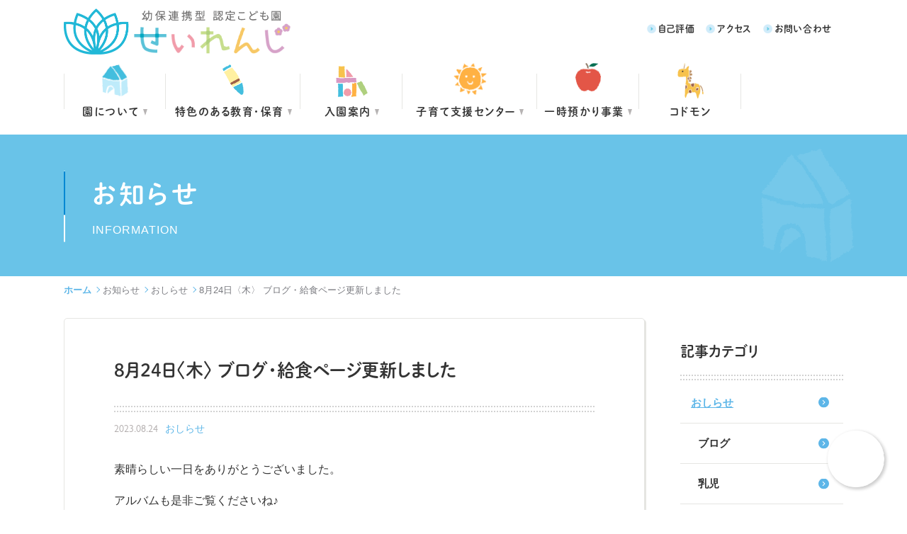

--- FILE ---
content_type: text/html; charset=UTF-8
request_url: https://seirenji.com/info/49432/
body_size: 9740
content:
<!DOCTYPE html>
<html lang="ja" class=" screen--lg">

<head>
    <!-- Google Tag Manager -->
    <script>(function(w,d,s,l,i){w[l]=w[l]||[];w[l].push({‘gtm.start’:
    new Date().getTime(),event:‘gtm.js’});var f=d.getElementsByTagName(s)[0],
    j=d.createElement(s),dl=l!=‘dataLayer’?‘&l=‘+l:‘’;j.async=true;j.src=
    ’https://www.googletagmanager.com/gtm.js?id='+i+dl;f.parentNode.insertBefore(j,f);
    })(window,document,‘script’,‘dataLayer’,‘GTM-MLBRQBX’);</script>
    <!-- End Google Tag Manager -->
          <meta charset="UTF-8">
  <meta name="format-detection" content="telephone=no,address=no,email=no">
  <title>8月24日〈木〉 ブログ・給食ページ更新しました | 認定こども園せいれんじ</title>
  <meta name="description" content="認定こども園せいれんじ">
  <meta name="keywords" content="認定こども園せいれんじ">
  <script type="text/javascript" src="//webfont.fontplus.jp/accessor/script/fontplus.js?1UbOUQT3MfU%3D&box=Uk9DDiv9v9M%3D&aa=1&ab=2" charset="utf-8"></script>
  <meta name='robots' content='max-image-preview:large' />
<link rel="alternate" type="application/rss+xml" title="認定こども園せいれんじ &raquo; 8月24日〈木〉 ブログ・給食ページ更新しました のコメントのフィード" href="https://seirenji.com/info/49432/feed/" />
<link rel='stylesheet' id='sbi_styles-css' href='https://seirenji.com/wp-content/plugins/instagram-feed/css/sbi-styles.min.css?ver=6.9.0' type='text/css' media='all' />
<link rel='stylesheet' id='wp-block-library-css' href='https://seirenji.com/wp-includes/css/dist/block-library/style.min.css?ver=6.4.5' type='text/css' media='all' />
<style id='classic-theme-styles-inline-css' type='text/css'>
/*! This file is auto-generated */
.wp-block-button__link{color:#fff;background-color:#32373c;border-radius:9999px;box-shadow:none;text-decoration:none;padding:calc(.667em + 2px) calc(1.333em + 2px);font-size:1.125em}.wp-block-file__button{background:#32373c;color:#fff;text-decoration:none}
</style>
<style id='global-styles-inline-css' type='text/css'>
body{--wp--preset--color--black: #000000;--wp--preset--color--cyan-bluish-gray: #abb8c3;--wp--preset--color--white: #ffffff;--wp--preset--color--pale-pink: #f78da7;--wp--preset--color--vivid-red: #cf2e2e;--wp--preset--color--luminous-vivid-orange: #ff6900;--wp--preset--color--luminous-vivid-amber: #fcb900;--wp--preset--color--light-green-cyan: #7bdcb5;--wp--preset--color--vivid-green-cyan: #00d084;--wp--preset--color--pale-cyan-blue: #8ed1fc;--wp--preset--color--vivid-cyan-blue: #0693e3;--wp--preset--color--vivid-purple: #9b51e0;--wp--preset--gradient--vivid-cyan-blue-to-vivid-purple: linear-gradient(135deg,rgba(6,147,227,1) 0%,rgb(155,81,224) 100%);--wp--preset--gradient--light-green-cyan-to-vivid-green-cyan: linear-gradient(135deg,rgb(122,220,180) 0%,rgb(0,208,130) 100%);--wp--preset--gradient--luminous-vivid-amber-to-luminous-vivid-orange: linear-gradient(135deg,rgba(252,185,0,1) 0%,rgba(255,105,0,1) 100%);--wp--preset--gradient--luminous-vivid-orange-to-vivid-red: linear-gradient(135deg,rgba(255,105,0,1) 0%,rgb(207,46,46) 100%);--wp--preset--gradient--very-light-gray-to-cyan-bluish-gray: linear-gradient(135deg,rgb(238,238,238) 0%,rgb(169,184,195) 100%);--wp--preset--gradient--cool-to-warm-spectrum: linear-gradient(135deg,rgb(74,234,220) 0%,rgb(151,120,209) 20%,rgb(207,42,186) 40%,rgb(238,44,130) 60%,rgb(251,105,98) 80%,rgb(254,248,76) 100%);--wp--preset--gradient--blush-light-purple: linear-gradient(135deg,rgb(255,206,236) 0%,rgb(152,150,240) 100%);--wp--preset--gradient--blush-bordeaux: linear-gradient(135deg,rgb(254,205,165) 0%,rgb(254,45,45) 50%,rgb(107,0,62) 100%);--wp--preset--gradient--luminous-dusk: linear-gradient(135deg,rgb(255,203,112) 0%,rgb(199,81,192) 50%,rgb(65,88,208) 100%);--wp--preset--gradient--pale-ocean: linear-gradient(135deg,rgb(255,245,203) 0%,rgb(182,227,212) 50%,rgb(51,167,181) 100%);--wp--preset--gradient--electric-grass: linear-gradient(135deg,rgb(202,248,128) 0%,rgb(113,206,126) 100%);--wp--preset--gradient--midnight: linear-gradient(135deg,rgb(2,3,129) 0%,rgb(40,116,252) 100%);--wp--preset--font-size--small: 13px;--wp--preset--font-size--medium: 20px;--wp--preset--font-size--large: 36px;--wp--preset--font-size--x-large: 42px;--wp--preset--spacing--20: 0.44rem;--wp--preset--spacing--30: 0.67rem;--wp--preset--spacing--40: 1rem;--wp--preset--spacing--50: 1.5rem;--wp--preset--spacing--60: 2.25rem;--wp--preset--spacing--70: 3.38rem;--wp--preset--spacing--80: 5.06rem;--wp--preset--shadow--natural: 6px 6px 9px rgba(0, 0, 0, 0.2);--wp--preset--shadow--deep: 12px 12px 50px rgba(0, 0, 0, 0.4);--wp--preset--shadow--sharp: 6px 6px 0px rgba(0, 0, 0, 0.2);--wp--preset--shadow--outlined: 6px 6px 0px -3px rgba(255, 255, 255, 1), 6px 6px rgba(0, 0, 0, 1);--wp--preset--shadow--crisp: 6px 6px 0px rgba(0, 0, 0, 1);}:where(.is-layout-flex){gap: 0.5em;}:where(.is-layout-grid){gap: 0.5em;}body .is-layout-flow > .alignleft{float: left;margin-inline-start: 0;margin-inline-end: 2em;}body .is-layout-flow > .alignright{float: right;margin-inline-start: 2em;margin-inline-end: 0;}body .is-layout-flow > .aligncenter{margin-left: auto !important;margin-right: auto !important;}body .is-layout-constrained > .alignleft{float: left;margin-inline-start: 0;margin-inline-end: 2em;}body .is-layout-constrained > .alignright{float: right;margin-inline-start: 2em;margin-inline-end: 0;}body .is-layout-constrained > .aligncenter{margin-left: auto !important;margin-right: auto !important;}body .is-layout-constrained > :where(:not(.alignleft):not(.alignright):not(.alignfull)){max-width: var(--wp--style--global--content-size);margin-left: auto !important;margin-right: auto !important;}body .is-layout-constrained > .alignwide{max-width: var(--wp--style--global--wide-size);}body .is-layout-flex{display: flex;}body .is-layout-flex{flex-wrap: wrap;align-items: center;}body .is-layout-flex > *{margin: 0;}body .is-layout-grid{display: grid;}body .is-layout-grid > *{margin: 0;}:where(.wp-block-columns.is-layout-flex){gap: 2em;}:where(.wp-block-columns.is-layout-grid){gap: 2em;}:where(.wp-block-post-template.is-layout-flex){gap: 1.25em;}:where(.wp-block-post-template.is-layout-grid){gap: 1.25em;}.has-black-color{color: var(--wp--preset--color--black) !important;}.has-cyan-bluish-gray-color{color: var(--wp--preset--color--cyan-bluish-gray) !important;}.has-white-color{color: var(--wp--preset--color--white) !important;}.has-pale-pink-color{color: var(--wp--preset--color--pale-pink) !important;}.has-vivid-red-color{color: var(--wp--preset--color--vivid-red) !important;}.has-luminous-vivid-orange-color{color: var(--wp--preset--color--luminous-vivid-orange) !important;}.has-luminous-vivid-amber-color{color: var(--wp--preset--color--luminous-vivid-amber) !important;}.has-light-green-cyan-color{color: var(--wp--preset--color--light-green-cyan) !important;}.has-vivid-green-cyan-color{color: var(--wp--preset--color--vivid-green-cyan) !important;}.has-pale-cyan-blue-color{color: var(--wp--preset--color--pale-cyan-blue) !important;}.has-vivid-cyan-blue-color{color: var(--wp--preset--color--vivid-cyan-blue) !important;}.has-vivid-purple-color{color: var(--wp--preset--color--vivid-purple) !important;}.has-black-background-color{background-color: var(--wp--preset--color--black) !important;}.has-cyan-bluish-gray-background-color{background-color: var(--wp--preset--color--cyan-bluish-gray) !important;}.has-white-background-color{background-color: var(--wp--preset--color--white) !important;}.has-pale-pink-background-color{background-color: var(--wp--preset--color--pale-pink) !important;}.has-vivid-red-background-color{background-color: var(--wp--preset--color--vivid-red) !important;}.has-luminous-vivid-orange-background-color{background-color: var(--wp--preset--color--luminous-vivid-orange) !important;}.has-luminous-vivid-amber-background-color{background-color: var(--wp--preset--color--luminous-vivid-amber) !important;}.has-light-green-cyan-background-color{background-color: var(--wp--preset--color--light-green-cyan) !important;}.has-vivid-green-cyan-background-color{background-color: var(--wp--preset--color--vivid-green-cyan) !important;}.has-pale-cyan-blue-background-color{background-color: var(--wp--preset--color--pale-cyan-blue) !important;}.has-vivid-cyan-blue-background-color{background-color: var(--wp--preset--color--vivid-cyan-blue) !important;}.has-vivid-purple-background-color{background-color: var(--wp--preset--color--vivid-purple) !important;}.has-black-border-color{border-color: var(--wp--preset--color--black) !important;}.has-cyan-bluish-gray-border-color{border-color: var(--wp--preset--color--cyan-bluish-gray) !important;}.has-white-border-color{border-color: var(--wp--preset--color--white) !important;}.has-pale-pink-border-color{border-color: var(--wp--preset--color--pale-pink) !important;}.has-vivid-red-border-color{border-color: var(--wp--preset--color--vivid-red) !important;}.has-luminous-vivid-orange-border-color{border-color: var(--wp--preset--color--luminous-vivid-orange) !important;}.has-luminous-vivid-amber-border-color{border-color: var(--wp--preset--color--luminous-vivid-amber) !important;}.has-light-green-cyan-border-color{border-color: var(--wp--preset--color--light-green-cyan) !important;}.has-vivid-green-cyan-border-color{border-color: var(--wp--preset--color--vivid-green-cyan) !important;}.has-pale-cyan-blue-border-color{border-color: var(--wp--preset--color--pale-cyan-blue) !important;}.has-vivid-cyan-blue-border-color{border-color: var(--wp--preset--color--vivid-cyan-blue) !important;}.has-vivid-purple-border-color{border-color: var(--wp--preset--color--vivid-purple) !important;}.has-vivid-cyan-blue-to-vivid-purple-gradient-background{background: var(--wp--preset--gradient--vivid-cyan-blue-to-vivid-purple) !important;}.has-light-green-cyan-to-vivid-green-cyan-gradient-background{background: var(--wp--preset--gradient--light-green-cyan-to-vivid-green-cyan) !important;}.has-luminous-vivid-amber-to-luminous-vivid-orange-gradient-background{background: var(--wp--preset--gradient--luminous-vivid-amber-to-luminous-vivid-orange) !important;}.has-luminous-vivid-orange-to-vivid-red-gradient-background{background: var(--wp--preset--gradient--luminous-vivid-orange-to-vivid-red) !important;}.has-very-light-gray-to-cyan-bluish-gray-gradient-background{background: var(--wp--preset--gradient--very-light-gray-to-cyan-bluish-gray) !important;}.has-cool-to-warm-spectrum-gradient-background{background: var(--wp--preset--gradient--cool-to-warm-spectrum) !important;}.has-blush-light-purple-gradient-background{background: var(--wp--preset--gradient--blush-light-purple) !important;}.has-blush-bordeaux-gradient-background{background: var(--wp--preset--gradient--blush-bordeaux) !important;}.has-luminous-dusk-gradient-background{background: var(--wp--preset--gradient--luminous-dusk) !important;}.has-pale-ocean-gradient-background{background: var(--wp--preset--gradient--pale-ocean) !important;}.has-electric-grass-gradient-background{background: var(--wp--preset--gradient--electric-grass) !important;}.has-midnight-gradient-background{background: var(--wp--preset--gradient--midnight) !important;}.has-small-font-size{font-size: var(--wp--preset--font-size--small) !important;}.has-medium-font-size{font-size: var(--wp--preset--font-size--medium) !important;}.has-large-font-size{font-size: var(--wp--preset--font-size--large) !important;}.has-x-large-font-size{font-size: var(--wp--preset--font-size--x-large) !important;}
.wp-block-navigation a:where(:not(.wp-element-button)){color: inherit;}
:where(.wp-block-post-template.is-layout-flex){gap: 1.25em;}:where(.wp-block-post-template.is-layout-grid){gap: 1.25em;}
:where(.wp-block-columns.is-layout-flex){gap: 2em;}:where(.wp-block-columns.is-layout-grid){gap: 2em;}
.wp-block-pullquote{font-size: 1.5em;line-height: 1.6;}
</style>
<link rel='stylesheet' id='contact-form-7-css' href='https://seirenji.com/wp-content/plugins/contact-form-7/includes/css/styles.css?ver=5.7.6' type='text/css' media='all' />
<link rel='stylesheet' id='toc-screen-css' href='https://seirenji.com/wp-content/plugins/table-of-contents-plus/screen.min.css?ver=2411.1' type='text/css' media='all' />
<style id='akismet-widget-style-inline-css' type='text/css'>

			.a-stats {
				--akismet-color-mid-green: #357b49;
				--akismet-color-white: #fff;
				--akismet-color-light-grey: #f6f7f7;

				max-width: 350px;
				width: auto;
			}

			.a-stats * {
				all: unset;
				box-sizing: border-box;
			}

			.a-stats strong {
				font-weight: 600;
			}

			.a-stats a.a-stats__link,
			.a-stats a.a-stats__link:visited,
			.a-stats a.a-stats__link:active {
				background: var(--akismet-color-mid-green);
				border: none;
				box-shadow: none;
				border-radius: 8px;
				color: var(--akismet-color-white);
				cursor: pointer;
				display: block;
				font-family: -apple-system, BlinkMacSystemFont, 'Segoe UI', 'Roboto', 'Oxygen-Sans', 'Ubuntu', 'Cantarell', 'Helvetica Neue', sans-serif;
				font-weight: 500;
				padding: 12px;
				text-align: center;
				text-decoration: none;
				transition: all 0.2s ease;
			}

			/* Extra specificity to deal with TwentyTwentyOne focus style */
			.widget .a-stats a.a-stats__link:focus {
				background: var(--akismet-color-mid-green);
				color: var(--akismet-color-white);
				text-decoration: none;
			}

			.a-stats a.a-stats__link:hover {
				filter: brightness(110%);
				box-shadow: 0 4px 12px rgba(0, 0, 0, 0.06), 0 0 2px rgba(0, 0, 0, 0.16);
			}

			.a-stats .count {
				color: var(--akismet-color-white);
				display: block;
				font-size: 1.5em;
				line-height: 1.4;
				padding: 0 13px;
				white-space: nowrap;
			}
		
</style>
<link rel='stylesheet' id='wp-pagenavi-css' href='https://seirenji.com/wp-content/plugins/wp-pagenavi/pagenavi-css.css?ver=2.70' type='text/css' media='all' />
<script type="text/javascript" src="https://seirenji.com/wp-includes/js/jquery/jquery.min.js?ver=3.7.1" id="jquery-core-js"></script>
<script type="text/javascript" src="https://seirenji.com/wp-includes/js/jquery/jquery-migrate.min.js?ver=3.4.1" id="jquery-migrate-js"></script>
<link rel="canonical" href="https://seirenji.com/info/49432/" />
<link rel='shortlink' href='https://seirenji.com/?p=49432' />
      <meta name="viewport" content="width=1130, user-scalable=yes">
    <link rel="stylesheet" href="https://seirenji.com/wp-content/themes/seirenji_theme/cmn/css/style.css?v=202506111044" />
    <script src="https://seirenji.com/wp-content/themes/seirenji_theme/cmn/js/vendor/modernizr.custom.js?v=202506111045"></script>
    <script src="//ajax.googleapis.com/ajax/libs/jquery/1.12.4/jquery.min.js"></script>
    <script>
      window.jQuery || document.write('<script src="https://seirenji.com/wp-content/themes/seirenji_theme/cmn/js/jquery/jquery-1.12.4.min.js?v=202506111045"><\/script>');
    </script>
    <!-- IE9フォールバック -->
  <!--[if lte IE 9]>
    <link rel="stylesheet" href="https://seirenji.com/wp-content/themes/seirenji_theme/cmn/css/ie9.css?v=202506111044" />
    <![endif]-->
  <link rel="canonical" href="https://seirenji.com/info/49432/" />
              <meta property="og:title" content="8月24日〈木〉 ブログ・給食ページ更新しました | 認定こども園せいれんじ" />
            <meta property="og:site_name" content="認定こども園せいれんじ" />
            <meta property="og:url" content="https://seirenji.com/info/49432/" />
            <meta property="og:description" content="認定こども園せいれんじ" />
            <meta property="og:type" content="" />
            <meta property="og:image" content="https://seirenji.com/wp-content/themes/seirenji_theme/cmn/img/common/ogp.png">

            <meta name="twitter:card" content="summary" />
            <meta property="og:url" content="https://seirenji.com/info/49432/" />
            <meta property="og:title" content="8月24日〈木〉 ブログ・給食ページ更新しました | 認定こども園せいれんじ" />
            <meta property="og:description" content="認定こども園せいれんじ" />
            <meta property="og:image" content="https://seirenji.com/wp-content/themes/seirenji_theme/cmn/img/common/ogp.png" />
              <link rel="apple-touch-icon" sizes="152x152" href="https://seirenji.com/wp-content/themes/seirenji_theme/cmn/img/common/favicons/apple-touch-icon.png?v=202506111044">
  <link rel="icon" type="image/png" sizes="32x32" href="https://seirenji.com/wp-content/themes/seirenji_theme/cmn/img/common/favicons/favicon-32x32.png?v=202506111044">
  <link rel="icon" type="image/png" sizes="16x16" href="https://seirenji.com/wp-content/themes/seirenji_theme/cmn/img/common/favicons/favicon-16x16.png?v=202506111044">
  <link rel="manifest" href="https://seirenji.com/wp-content/themes/seirenji_theme/cmn/img/common/favicons/site.webmanifest?v=202506111044">
  <meta name="msapplication-TileColor" content="#ffffff">
  <meta name="theme-color" content="#ffffff">
  <script id="anybot" src="https://anybot.me/js/anybot.sdk.js?style=embed" bot_id="5131" locale="ja_JP" label="入園相談チャット" start_act="231493"></script>
</head>
<body >
  
        <!-- Google Tag Manager (noscript) -->
        <noscript><iframe src="https://www.googletagmanager.com/ns.html?id=GTM-MLBRQBX"
        height="0" width="0" style="display:none;visibility:hidden"></iframe></noscript>
        <!-- End Google Tag Manager (noscript) -->
        
  <header class="header">
    <div class="header__top">
      <div class="container">
                  <div class="header__brand"><a href="https://seirenji.com/"><img src="https://seirenji.com/wp-content/themes/seirenji_theme/cmn/img/common/logo.png" alt="幼保連携型 認定こども園 せいれんじ"></a></div>
              </div>
      <!-- /.container -->
    </div>
    <!-- /.header__top -->
    <nav class="gnav" id="gnav">
      <div class="container">
        <div class="gnav__container">

          <div class="gnav__menu">
            <div class="gnav__logo">
              <a href="https://seirenji.com/"><img src="https://seirenji.com/wp-content/themes/seirenji_theme/cmn/img/common/logo.png" alt="幼保連携型 認定こども園 せいれんじ"></a>
            </div>
            <div class="gnav__item gnav__home">
              <div class="gnav__parent">
                <a href="https://seirenji.com/" class="gnav__link">ホーム</a>
                <div class="gnav__arrow"></div>
              </div>
            </div>
            <div class="gnav__item gnav__about js-hover">
              <div class="gnav__parent">
                <span class="gnav__link">園について</span>
                <button class="gnav__toggle gnav__toggle--fluid" aria-controls="gnavAbout" aria-expanded="false"></button>
              </div>
              <!-- /.gnav__parent -->
              <div class="gnav__child" id="gnavAbout">
                <div class="gnav__child__wrap">
                  <a href="/about/philosophy/" class="gnav__link">せいれんじの理念</a>
                  <a href="/about/message/" class="gnav__link">園長ごあいさつ</a>
                  <a href="/about/facility/" class="gnav__link">施設紹介</a>
                  <a href="/about/outline/" class="gnav__link">園の概要</a>
                  <a href="/about/bus/" class="gnav__link">園バスのご案内</a>
                  <!-- <a href="/about/voice/" class="gnav__link">卒園児の声</a> -->
                  <!-- <a href="/about/faq/" class="gnav__link">よくあるご質問</a> -->
                </div>
                <!-- /.gnav__child__wrap -->
              </div>
              <!-- /.gnav__child -->
            </div>
            <!-- /.gnav__item -->
            <div class="gnav__item gnav__education js-hover">
              <div class="gnav__parent">
                <span class="gnav__link">特色のある教育・保育</span>
                <button class="gnav__toggle gnav__toggle--fluid" aria-controls="gnavEducation" aria-expanded="false"></button>
              </div>
              <!-- /.gnav__parent -->
              <div class="gnav__child" id="gnavEducation">
                <div class="gnav__child__wrap">
                  <a href="/education/policy/" class="gnav__link">教育方針</a>
                  <a href="/education/curriculum/" class="gnav__link">教育カリキュラム</a>
                  <a href="/food/" class="gnav__link">給食紹介</a>
                  <!-- <a href="/education/movie/" class="gnav__link">動画で知る せいれんじ</a> -->
                  <a href="/education/day/" class="gnav__link">1日の生活</a>
                  <a href="/education/event/" class="gnav__link">年間行事</a>
                </div>
                <!-- /.gnav__child__wrap -->
              </div>
              <!-- /.gnav__child -->
            </div>
            <!-- /.gnav__item -->
            <div class="gnav__item gnav__guide js-hover">
              <div class="gnav__parent">
                                  <a href="/admission/flow/" class="gnav__link">入園案内</a>
                                <button class="gnav__toggle gnav__toggle--fluid" aria-controls="gnavGuide" aria-expanded="false"></button>
              </div>
              <!-- /.gnav__parent -->
              <div class="gnav__child" id="gnavGuide">
                <div class="gnav__child__wrap">
                  <a href="/admission/flow/" class="gnav__link">定員・入園までの流れ</a>
                  <a href="/admission/about/" class="gnav__link">認定こども園について</a>
                  <!-- <a href="/admission/fee/" class="gnav__link">入園・保育料金について</a> -->
                  <a href="/admission/schedule/" class="gnav__link">保育時間のご案内</a>
                  <!-- <a href="/admission/recruitment/" class="gnav__link">募集要項</a> -->
                </div>
                <!-- /.gnav__child__wrap -->
              </div>
              <!-- /.gnav__child -->
            </div>
            <!-- /.gnav__item -->
            <div class="gnav__item gnav__support js-hover">
              <div class="gnav__parent">
                                  <a href="/center/" class="gnav__link">子育て支援センター</a>
                                <button class="gnav__toggle gnav__toggle--fluid" aria-controls="gnavSupport" aria-expanded="false"></button>
              </div>
              <!-- /.gnav__parent -->
              <div class="gnav__child" id="gnavSupport">
                <div class="gnav__child__wrap">
                  <a href="/center/event/" class="gnav__link">未就園児親子イベント</a>
                  <a href="/center/culture/" class="gnav__link">ママカルチャー</a>
                  <a href="/center/special/" class="gnav__link">特別イベント</a>
                                                      <a href="/center/calendar/" class="gnav__link">せいれんじひろばカレンダー</a>
                </div>
              </div>
              <!-- /.gnav__child -->
            </div>
            <!-- /.gnav__item -->
            <div class="gnav__item gnav__apple js-hover">
              <div class="gnav__parent">
                <span class="gnav__link">一時預かり事業</span>
                <button class="gnav__toggle gnav__toggle--fluid" aria-controls="gnavApple" aria-expanded="false"></button>
              </div>
              <!-- /.gnav__parent -->
              <div class="gnav__child" id="gnavApple">
                <div class="gnav__child__wrap">
                  <a href="/apple/" class="gnav__link">アップルルーム</a>
                                  </div>
              </div>
              <!-- /.gnav__child -->
            </div>
            <!-- /.gnav__item -->
                        <div class="gnav__item gnav__parents js-hover">
              <div class="gnav__parent">
                <a href="https://www.codmon.com/parents/" class="gnav__link" target="_blank" rel="noopener noreferrer">コドモン</a>
                <button class="gnav__toggle" aria-controls="gnavParents" aria-expanded="false"></button>
              </div>
              <!-- /.gnav__parent -->
              <div class="gnav__child" id="gnavParents">
                <div class="gnav__child__wrap">
                  <a href="/child_photo/" class="gnav__link">今日のせいれんじ</a>
                  <a href="/video_channel/" class="gnav__link">せいれんじチャンネル</a>
                </div>
                <!-- /.gnav__child__wrap -->
              </div>
              <!-- /.gnav__child -->
            </div>
            <!-- /.gnav__item -->
          </div>
          <!-- /.gnav__menu -->
          <div class="gnav__sub-menu">
            <a href="/pdf/self-evaluation.pdf" class="gnav__link">自己評価</a>
            <a href="/access/" class="gnav__link">アクセス</a>
                                    <a href="/contact/" class="gnav__link">お問い合わせ</a>
                      </div>
          <!-- /.gnav__sub-menu -->
        </div>
        <!-- /.gnav__container -->
      </div>
      <!-- /.container -->
    </nav>
    <!-- /.gnav -->

    <button type="button" id="gnavTrigger" class="header__burger">
      <span class="header__burger__bar"></span>
      <span class="header__burger__text"></span>
    </button>
  </header>
  <!-- /.header --><div class="post single">

  <section class="page-top">
    <div class="container lazyload" data-bg="https://seirenji.com/wp-content/themes/seirenji_theme/cmn/img/common/top-bg-about.png?v=202506111044">
      <h1 class="page-ttl">
        <span class="page-ttl__ja">お知らせ</span>
        <span class="page-ttl__en">INFORMATION</span>
      </h1>
    </div>
    <!-- /.container -->
      </section>
  <!-- /.page-top -->

      <div class="breadcrumb">
        <div class="container">
            <div class="breadcrumb-wrap">
                <a href="https://seirenji.com/" class="breadcrumb-item breadcrumb-item--home">ホーム</a>
                                    <a href="https://seirenji.com/info/" class="breadcrumb-item">お知らせ</a>
                                        <a href="https://seirenji.com/category/info/" class="breadcrumb-item">おしらせ</a>
                                        <span class="breadcrumb-item">8月24日〈木〉 ブログ・給食ページ更新しました</span>
                                </div>
        </div>
    </div>
    
  <div class="container content-container">
    <div class="content-row">

      <main class="content-main">

        <article class="post-article">
          <div class="post-article__head">
            <h1 class="post-article__title">8月24日〈木〉 ブログ・給食ページ更新しました</h1>
            <div class="post-article__info">
              <p class="post-article__info__date">2023.08.24</p>
              <p class="post-article__info__cat">おしらせ</p>
            </div>
          </div>
          <!-- /.post__head -->

          <div class="post-article__body">
            <div class="post-format">
              <p>素晴らしい一日をありがとうございました。</p>
<p>アルバムも是非ご覧くださいね♪</p>
<p>&nbsp;</p>
            </div>
          </div>
          <!-- /.post-body -->
        </article>

        <div class="pager">
    <span class="pager__prev">
                <div class="pager__icon">
            <svg role="img" class="icon icon-circle-arrow">
            <use xlink:href="https://seirenji.com/wp-content/themes/seirenji_theme/cmn/img/common/svg.svg?v=202506111044#icon-circle-arrow" />
            </svg>
        </div>
        <a href="https://seirenji.com/food/49423/" rel="prev">前の記事</a>            </span>
    <span class="pager__back">
        <div class="pager__icon">
        <svg role="img" class="icon icon-archive">
            <use xlink:href="https://seirenji.com/wp-content/themes/seirenji_theme/cmn/img/common/svg.svg?v=202506111044#icon-archive" />
        </svg>
        </div>
        <a href="https://seirenji.com/info/">一覧に戻る</a>
    </span>
    <span class="pager__next">
                <div class="pager__icon">
            <svg role="img" class="icon icon-circle-arrow">
            <use xlink:href="https://seirenji.com/wp-content/themes/seirenji_theme/cmn/img/common/svg.svg?v=202506111044#icon-circle-arrow" />
            </svg>
        </div>
        <a href="https://seirenji.com/blog/49470/" rel="next">次の記事</a>            </span>
    <!-- <span class="pager__prev"><a href="https://seirenji.com/food/49423/" rel="prev">前の記事</a></span> -->
    <!-- <span class="pager__back"><a href="https://seirenji.com/info/">一覧に戻る</a></span> -->
    <!-- <span class="pager__next"><a href="https://seirenji.com/blog/49470/" rel="next">次の記事</a></span> -->
</div>

      </main>
      <!-- /.content-main -->

      <div class="content-side">
                  
  <aside class="side">
    <div class="side-block sp-none">
      <h2 class="side-title">記事カテゴリ</h2>
                      <a href="https://seirenji.com/category/info/" class="side-link active">おしらせ</a>
                      <a href="https://seirenji.com/category/blog/" class="side-link ">ブログ</a>
                      <a href="https://seirenji.com/category/schedule/baby/" class="side-link ">乳児</a>
                      <a href="https://seirenji.com/category/schedule/" class="side-link ">今月の予定</a>
                      <a href="https://seirenji.com/category/nurturing/" class="side-link ">子育て支援</a>
                      <a href="https://seirenji.com/category/schedule/infant/" class="side-link ">幼児</a>
                      <a href="https://seirenji.com/category/tomorrow/" class="side-link ">明日の行事予定</a>
                      <a href="https://seirenji.com/category/food/" class="side-link ">給食</a>
          </div>

    <div class="side-contents">
      <h2 class="side-title">月別で探す</h2>
      <div class="side-select">
        <select id="archives-dropdown-2" name="archive-dropdown">
          <option value="">月を選択</option>
                                                            <option value="/date/2025/3/"> 2025年3月 </option>
                                        <option value="/date/2025/2/"> 2025年2月 </option>
                                        <option value="/date/2025/1/"> 2025年1月 </option>
                                        <option value="/date/2024/12/"> 2024年12月 </option>
                                        <option value="/date/2024/11/"> 2024年11月 </option>
                                        <option value="/date/2024/10/"> 2024年10月 </option>
                                        <option value="/date/2024/9/"> 2024年9月 </option>
                                        <option value="/date/2024/8/"> 2024年8月 </option>
                                        <option value="/date/2024/7/"> 2024年7月 </option>
                                        <option value="/date/2024/6/"> 2024年6月 </option>
                                        <option value="/date/2024/5/"> 2024年5月 </option>
                                        <option value="/date/2024/4/"> 2024年4月 </option>
                                        <option value="/date/2024/3/"> 2024年3月 </option>
                                        <option value="/date/2024/2/"> 2024年2月 </option>
                                        <option value="/date/2024/1/"> 2024年1月 </option>
                                        <option value="/date/2023/12/"> 2023年12月 </option>
                                        <option value="/date/2023/11/"> 2023年11月 </option>
                                        <option value="/date/2023/10/"> 2023年10月 </option>
                                        <option value="/date/2023/9/"> 2023年9月 </option>
                                        <option value="/date/2023/8/"> 2023年8月 </option>
                                        <option value="/date/2023/7/"> 2023年7月 </option>
                                        <option value="/date/2023/6/"> 2023年6月 </option>
                                        <option value="/date/2023/5/"> 2023年5月 </option>
                                        <option value="/date/2023/4/"> 2023年4月 </option>
                                        <option value="/date/2023/3/"> 2023年3月 </option>
                                        <option value="/date/2023/2/"> 2023年2月 </option>
                                        <option value="/date/2023/1/"> 2023年1月 </option>
                                        <option value="/date/2022/12/"> 2022年12月 </option>
                                        <option value="/date/2022/11/"> 2022年11月 </option>
                                        <option value="/date/2022/10/"> 2022年10月 </option>
                                        <option value="/date/2022/7/"> 2022年7月 </option>
                                        <option value="/date/2022/6/"> 2022年6月 </option>
                                        <option value="/date/2022/5/"> 2022年5月 </option>
                                        <option value="/date/2022/4/"> 2022年4月 </option>
                                        <option value="/date/2022/3/"> 2022年3月 </option>
                                        <option value="/date/2022/2/"> 2022年2月 </option>
                                        <option value="/date/2022/1/"> 2022年1月 </option>
                                        <option value="/date/2021/12/"> 2021年12月 </option>
                                        <option value="/date/2021/11/"> 2021年11月 </option>
                                        <option value="/date/2021/10/"> 2021年10月 </option>
                                        <option value="/date/2021/9/"> 2021年9月 </option>
                                        <option value="/date/2021/8/"> 2021年8月 </option>
                                        <option value="/date/2021/7/"> 2021年7月 </option>
                                        <option value="/date/2021/6/"> 2021年6月 </option>
                                        <option value="/date/2021/5/"> 2021年5月 </option>
                                        <option value="/date/2021/4/"> 2021年4月 </option>
                                        <option value="/date/2021/3/"> 2021年3月 </option>
                                        <option value="/date/2021/2/"> 2021年2月 </option>
                                        <option value="/date/2021/1/"> 2021年1月 </option>
                                        <option value="/date/2020/12/"> 2020年12月 </option>
                                        <option value="/date/2020/11/"> 2020年11月 </option>
                                        <option value="/date/2020/10/"> 2020年10月 </option>
                                        <option value="/date/2020/9/"> 2020年9月 </option>
                                        <option value="/date/2020/8/"> 2020年8月 </option>
                                        <option value="/date/2020/7/"> 2020年7月 </option>
                                        <option value="/date/2020/6/"> 2020年6月 </option>
                                        <option value="/date/2020/5/"> 2020年5月 </option>
                                        <option value="/date/2020/4/"> 2020年4月 </option>
                                        <option value="/date/2020/3/"> 2020年3月 </option>
                                        <option value="/date/2020/2/"> 2020年2月 </option>
                                        <option value="/date/2020/1/"> 2020年1月 </option>
                                        <option value="/date/2019/12/"> 2019年12月 </option>
                                        <option value="/date/2019/11/"> 2019年11月 </option>
                                        <option value="/date/2019/10/"> 2019年10月 </option>
                                        <option value="/date/2019/9/"> 2019年9月 </option>
                                        <option value="/date/2019/8/"> 2019年8月 </option>
                                        <option value="/date/2019/7/"> 2019年7月 </option>
                                        <option value="/date/2019/6/"> 2019年6月 </option>
                                        <option value="/date/2019/5/"> 2019年5月 </option>
                                        <option value="/date/2019/4/"> 2019年4月 </option>
                                        <option value="/date/2019/3/"> 2019年3月 </option>
                                        <option value="/date/2019/2/"> 2019年2月 </option>
                                        <option value="/date/2019/1/"> 2019年1月 </option>
                                        <option value="/date/2018/12/"> 2018年12月 </option>
                                        <option value="/date/2018/11/"> 2018年11月 </option>
                                        <option value="/date/2018/10/"> 2018年10月 </option>
                                        <option value="/date/2018/9/"> 2018年9月 </option>
                                        <option value="/date/2018/8/"> 2018年8月 </option>
                                        <option value="/date/2018/7/"> 2018年7月 </option>
                                        <option value="/date/2018/6/"> 2018年6月 </option>
                                        <option value="/date/2018/5/"> 2018年5月 </option>
                                        <option value="/date/2018/4/"> 2018年4月 </option>
                                        <option value="/date/2018/3/"> 2018年3月 </option>
                                        <option value="/date/2018/2/"> 2018年2月 </option>
                                        <option value="/date/2018/1/"> 2018年1月 </option>
                                        <option value="/date/2017/12/"> 2017年12月 </option>
                                        <option value="/date/2017/11/"> 2017年11月 </option>
                                        <option value="/date/2017/10/"> 2017年10月 </option>
                                        <option value="/date/2017/9/"> 2017年9月 </option>
                                        <option value="/date/2017/8/"> 2017年8月 </option>
                                        <option value="/date/2017/7/"> 2017年7月 </option>
                                        <option value="/date/2017/6/"> 2017年6月 </option>
                                        <option value="/date/2017/5/"> 2017年5月 </option>
                                        <option value="/date/2017/4/"> 2017年4月 </option>
                                        <option value="/date/2017/3/"> 2017年3月 </option>
                                        <option value="/date/2017/2/"> 2017年2月 </option>
                                        <option value="/date/2017/1/"> 2017年1月 </option>
                                        <option value="/date/2016/12/"> 2016年12月 </option>
                                        <option value="/date/2016/11/"> 2016年11月 </option>
                                        <option value="/date/2016/10/"> 2016年10月 </option>
                                        <option value="/date/2016/9/"> 2016年9月 </option>
                                        <option value="/date/2016/8/"> 2016年8月 </option>
                                        <option value="/date/2016/7/"> 2016年7月 </option>
                                        <option value="/date/2016/6/"> 2016年6月 </option>
                                        <option value="/date/2016/5/"> 2016年5月 </option>
                              </select>
      </div>
      <script type="text/javascript">
        /* <![CDATA[ */
        (function() {
          var dropdown = document.getElementById("archives-dropdown-2");

          function onSelectChange() {
            if (dropdown.options[dropdown.selectedIndex].value !== '') {
              document.location.href = this.options[this.selectedIndex].value;
            }
          }
          dropdown.onchange = onSelectChange;
        })();
        /* ]]> */
      </script>
    </div>
  </aside>
                <!--  -->
      </div>
    </div>
    <!-- /.content-row -->
  </div>
  <!-- /.container -->
</div>
<!-- /.post -->
<footer class="footer">

  <p class="footer__contact">
    <!-- <a href="/contact-admission/" class="btn">入園に関するお問い合わせ</a> -->
    <a href="/center/event/" class="btn btn--02">未就園児イベントはこちら</a>
  </p>

  <div class="footer__top" id="footer-contact">
    <div class="container">
      <div class="footer__container">
        <div class="footer__logo"><a href=""><img src="https://seirenji.com/wp-content/themes/seirenji_theme/cmn/img/common/logo.png" alt="幼保連携型 認定こども園 せいれんじ"></a></div>
        <address class="footer__address">〒737-0077<br class="sp-none"> 広島県呉市伏原1丁目13番16号</address>
        <div class="footer__map"><a href="https://goo.gl/maps/MWjSrB6k4rgNap6E7" target="_blank" rel="noopener" class="footer__map__link">GoogleMap</a></div>
      </div>
      <!-- /.footer__container -->

      <div class="footer__tels">
        <div class="footer__tels__wrap">
          <a href="tel:0823217611" class="footer__tel">
            <p class="footer__tel__charge footer__tel__yoji">幼児部(3〜6歳)</p>
            <div class="footer__tel__inner">
              <span class="footer__tel__label footer__tel__label-blue">TEL</span>
              <span class="footer__tel__num footer__tel__num-blue">0823-21-7611</span>
            </div>
          </a>
        </div>
        <div class="footer__tels__wrap">
          <a href="tel:0823690079" class="footer__tel">
            <p class="footer__tel__charge footer__tel__nyuji">乳児部(0〜2歳)</p>
            <div class="footer__tel__inner">
              <span class="footer__tel__label footer__tel__label-accent">TEL</span>
              <span class="footer__tel__num footer__tel__num-accent">0823-69-0079</span>
            </div>
          </a>
        </div>
        <div class="footer__tels__wrap">
          <a href="tel:09022957611" class="footer__tel">
            <p class="footer__tel__charge footer__tel__sien">子育て支援・一時預かり</p>
            <div class="footer__tel__inner">
              <span class="footer__tel__label footer__tel__label-green">TEL</span>
              <span class="footer__tel__num footer__tel__num-green">090-2295-7611</span>
            </div>
            <p class="footer__tel__text"><span class="sp-none"></span>対応時間:平日9時30分〜15時</p>
          </a>
        </div>
        <!-- <div class="footer__tels__wrap">
          <a href="tel:09071282817" class="footer__tel">
            <p class="footer__tel__charge footer__tel__sien">一時預り</p>
            <div class="footer__tel__inner">
              <span class="footer__tel__label footer__tel__label-apple">TEL</span>
              <span class="footer__tel__num footer__tel__num-apple">090-7128-2817</span>
            </div>
            <p class="footer__tel__text">対応時間:平日9時〜15時</p>
          </a>
        </div> -->
      </div>
      <!-- /.footer__tels -->
    </div>
    <!-- /.container -->
  </div>
  <!-- /.footer__top -->

  <nav class="footer__mid">
    <div class="container">
      <div class="footer__container">
        <div class="footer__col">
          <a href="/about/philosophy/" class="footer__parent">せいれんじのご案内</a>
          <a href="/about/philosophy/" class="footer__item">せいれんじの理念</a>
          <a href="/about/message/" class="footer__item">園長ごあいさつ</a>
          <a href="/about/facility/" class="footer__item">施設紹介</a>
          <a href="/about/outline/" class="footer__item">園の概要</a>
          <a href="/about/bus/" class="footer__item">園バスのご案内</a>
          <!-- <a href="/about/voice/" class="footer__item">卒園児の声</a> -->
          <!-- <a href="/about/faq/" class="footer__item">よくあるご質問</a> -->
        </div>
        <!-- /.footer__col -->

        <div class="footer__col">
          <a href="/education/policy/" class="footer__parent">教育・保育について</a>
          <a href="/education/policy/" class="footer__item">教育方針</a>
          <a href="/education/policy/yokomine/" class="footer__item__small">ヨコミネ式</a>
          <a href="/education/curriculum/" class="footer__item footer__item__education">通常カリキュラム</a>
          <a href="/education/curriculum/yokomine-taisou/" class="footer__item__small">ヨコミネ式 体操</a>
          <a href="/education/curriculum/yokomine-yomikaki/" class="footer__item__small">ヨコミネ式 読み書き</a>
          <a href="/education/curriculum/bussan/" class="footer__item__small">仏参</a>
          <a href="/education/curriculum/english/" class="footer__item__small">毎日英会話</a>
          <a href="/education/curriculum/swimming/" class="footer__item__small">スイミング</a>
          <a href="/education/curriculum/sokoage/" class="footer__item__small">底上げ教育</a>
          <a href="/education/curriculum/plus/" class="footer__item footer__item__education">せいれんじプラス（課外教室）</a>
          <a href="/education/curriculum/plus/steps/" class="footer__item__small">STEPS（英会話教室）</a>
          <!-- <a href="/education/curriculum/plus/cosmos/" class="footer__item__small">コスモスポーツクラブ（体操教室）</a> -->
          <a href="/education/curriculum/plus/ksp/" class="footer__item__small">KSPスイミングクラブ（水泳教室）</a>
          <a href="/education/curriculum/plus/piano/" class="footer__item__small">ピアノ教室</a>
          <!-- <a href="/education/curriculum/plus/kouhitsu/" class="footer__item__small">硬筆教室</a> -->
          <!-- <a href="/education/curriculum/plus/picnic/" class="footer__item__small">土曜日ピクニック</a> -->
          <!-- <a href="/education/curriculum/plus/saturday-school/" class="footer__item__small">小学生土曜学校</a> -->
          <a href="/education/curriculum/plus/nouiku/" class="footer__item__small">脳育学童保育</a>
          <!-- <a href="/education/food/" class="footer__item footer__item__education">給食紹介</a> -->
          <!-- <a href="/education/movie/" class="footer__item">動画で知る せいれんじ</a> -->
          <a href="/education/day/" class="footer__item mt-15">1日の生活</a>
          <a href="/education/event/" class="footer__item">年間行事</a>
        </div>
        <!-- /.footer__col -->

        <div class="footer__col">
          <a href="/admission/" class="footer__parent">入園案内</a>
          <a href="/admission/flow/" class="footer__item">定員・入園までの流れ</a>
          <a href="/admission/about/" class="footer__item">認定こども園について</a>
          <!-- <a href="/admission/fee/" class="footer__item">入園・保育料金について</a> -->
          <a href="/admission/schedule/" class="footer__item">保育時間のご案内</a>
          <!-- <a href="" class="footer__item">認定区分診断</a> -->
          <!-- <a href="/admission/recruitment/" class="footer__item">募集要項</a> -->
          <br>
          <a href="/center/" class="footer__parent">子育て支援センター</a>
          <a href="/center/event/" class="footer__item">未就園児親子イベント</a>
          <a href="/center/culture/" class="footer__item">ママカルチャー</a>
          <a href="/center/special/" class="footer__item">特別イベント</a>
                              <a href="/center/calendar/" class="footer__item">せいれんじひろばカレンダー</a>
          <br>
          <a href="/apple/" class="footer__parent">一時預かり事業</a>
          <a href="/apple/" class="footer__item">アップルルーム</a>
        </div>
        <!-- /.footer__col -->

        <div class="footer__col">
          <a href="/info/" class="footer__parent">お知らせ</a>
                    <a href="/category/food/" class="footer__item">給食紹介</a>
          <a href="/pdf/self-evaluation.pdf" target="_blank" class="footer__item">自己評価</a>
                    <br>
          <a href="https://www.codmon.com/parents/" class="footer__parent" target="_blank" rel="noopener noreferrer">CoDMON（コドモン）</a>
                            </div>
        <!-- /.footer__col -->

        <div class="footer__col">
          <!-- <a href="/calendar/" class="footer__aside">行事カレンダー</a> -->
          <a href="/access/" class="footer__aside">アクセス</a>
          <a href="https://recruit.seirenji.com/" target="_blank" class="footer__aside">採用情報</a>
          <a href="/contact/" class="footer__aside">お問い合わせ</a>
        </div>
        <!-- /.footer__col -->
      </div>
      <!-- /.footer__container -->
    </div>
    <!-- /.container -->
  </nav>
  <!-- /.footer__mid -->

  <div class="footer__bnrs">
    <div class="container">
      <div class="footer__bnrs__slider" id="footerBnrs">
        <div class="footer__bnr"><a href="https://seirenji.com/"><img src="https://seirenji.com/wp-content/themes/seirenji_theme/cmn/img/common/bnr-seirenji.png" alt="幼保連携型 認定こども園 せいれんじ"></a></div>
        <div class="footer__bnr"><a href="https://seirenji.jp/" target="_blank" rel="noopener"><img src="https://seirenji.com/wp-content/themes/seirenji_theme/cmn/img/common/bnr-kokoro_new.png" alt="中央納骨堂 こころ"></a></div>
        <div class="footer__bnr"><a href="https://seirenji.or.jp/" target="_blank" rel="noopener"><img src="https://seirenji.com/wp-content/themes/seirenji_theme/cmn/img/common/bnr-seirenji-temple_new.png" alt="宗教法人 洗心山 青蓮寺"></a></div>
        <div class="footer__bnr"><a href="https://ekimae-seirenji.jp/" target="_blank" rel="noopener"><img src="https://seirenji.com/wp-content/themes/seirenji_theme/cmn/img/common/bnr-seirenji-ekimae.jpg " alt="駅前せいれんじ"></a></div>
        <div class="footer__bnr"><a href="https://recruit.seirenji.com/" target="_blank" rel="noopener"><img src="https://seirenji.com/wp-content/themes/seirenji_theme/cmn/img/common/bnr-seirenji-recruit.jpg " alt="せいれんじリクルート"></a></div>
      </div>
      <!-- /.footer__bnrs__slider -->
    </div>
    <!-- /.container -->
  </div>
  <!-- /.footer__bottom -->

  <div class="footer__bottom">
    <div class="container">
      <div class="footer__container">
        <div class="footer__bottom__links">
          <a href="/privacy/" class="footer__bottom__link">プライバシーポリシー</a>
        </div>
        <!-- /.footer__bottom__link -->
        <small class="footer__copyright">Copyright 2025 seirenji All rights reserved</small>
      </div>
      <!-- /.footer__container -->
    </div>
    <!-- /.container -->
  </div>
  <!-- /.footer__bottom -->

</footer>
<script src="https://seirenji.com/wp-content/themes/seirenji_theme/cmn/js/vendor/svg4everybody.min.js?v=202506111045"></script>
<script>
  svg4everybody();
</script>
<script src="https://maps.googleapis.com/maps/api/js?key=AIzaSyArzEyMGsQ3nV5_dkWgjljklcTBflr2juM"></script>
<script src="https://seirenji.com/wp-content/themes/seirenji_theme/cmn/js/common.js?v=202506111045"></script>
<script>
  $(".mw_wp_form form").validationEngine({
    promptPosition: "topLeft",
    scroll: false,
  });
</script>
<script src=""></script>
<script src=""></script>
<script src=""></script>
<!-- Instagram Feed JS -->
<script type="text/javascript">
var sbiajaxurl = "https://seirenji.com/wp-admin/admin-ajax.php";
</script>
<script type="text/javascript" src="https://seirenji.com/wp-content/plugins/contact-form-7/includes/swv/js/index.js?ver=5.7.6" id="swv-js"></script>
<script type="text/javascript" id="contact-form-7-js-extra">
/* <![CDATA[ */
var wpcf7 = {"api":{"root":"https:\/\/seirenji.com\/wp-json\/","namespace":"contact-form-7\/v1"}};
/* ]]> */
</script>
<script type="text/javascript" src="https://seirenji.com/wp-content/plugins/contact-form-7/includes/js/index.js?ver=5.7.6" id="contact-form-7-js"></script>
<script type="text/javascript" id="toc-front-js-extra">
/* <![CDATA[ */
var tocplus = {"visibility_show":"show","visibility_hide":"hide","width":"Auto"};
/* ]]> */
</script>
<script type="text/javascript" src="https://seirenji.com/wp-content/plugins/table-of-contents-plus/front.min.js?ver=2411.1" id="toc-front-js"></script>
<script type="text/javascript" src="https://www.google.com/recaptcha/api.js?render=6Lc9oEwfAAAAAO1hJhWQoo5THmFPvdxmW98nZwod&amp;ver=3.0" id="google-recaptcha-js"></script>
<script type="text/javascript" src="https://seirenji.com/wp-includes/js/dist/vendor/wp-polyfill-inert.min.js?ver=3.1.2" id="wp-polyfill-inert-js"></script>
<script type="text/javascript" src="https://seirenji.com/wp-includes/js/dist/vendor/regenerator-runtime.min.js?ver=0.14.0" id="regenerator-runtime-js"></script>
<script type="text/javascript" src="https://seirenji.com/wp-includes/js/dist/vendor/wp-polyfill.min.js?ver=3.15.0" id="wp-polyfill-js"></script>
<script type="text/javascript" id="wpcf7-recaptcha-js-extra">
/* <![CDATA[ */
var wpcf7_recaptcha = {"sitekey":"6Lc9oEwfAAAAAO1hJhWQoo5THmFPvdxmW98nZwod","actions":{"homepage":"homepage","contactform":"contactform"}};
/* ]]> */
</script>
<script type="text/javascript" src="https://seirenji.com/wp-content/plugins/contact-form-7/modules/recaptcha/index.js?ver=5.7.6" id="wpcf7-recaptcha-js"></script>
</body>

</html>

--- FILE ---
content_type: text/css
request_url: https://seirenji.com/wp-content/themes/seirenji_theme/cmn/css/style.css?v=202506111044
body_size: 30168
content:
@import "https://cdn.jsdelivr.net/npm/flatpickr/dist/flatpickr.min.css";.icon-dial{vertical-align:baseline;display:inline-block;width:36px;height:23px}.icon-consultion{vertical-align:middle;display:inline-block;width:17px;height:17px}.icon-home{vertical-align:middle;display:inline-block;width:16px;height:16px}.icon-search{vertical-align:middle;display:inline-block;width:17px;height:17px}.icon-chat{vertical-align:middle;display:inline-block;width:17px;height:17px}.icon-book{vertical-align:middle;display:inline-block;width:17px;height:17px}.icon-build{vertical-align:middle;display:inline-block;width:20px;height:18px}.icon-beginner{vertical-align:middle;display:inline-block;width:20px;height:18px}.icon-consultion{vertical-align:middle;display:inline-block;width:14px;height:18px}._pc-none{display:none !important}a:focus{outline:0}/*! Lity - v2.3.1 - 2018-04-20
* http://sorgalla.com/lity/
* Copyright (c) 2015-2018 Jan Sorgalla; Licensed MIT */.lity{z-index:9990;position:fixed;top:0;right:0;bottom:0;left:0;white-space:nowrap;background:#0b0b0b;background:rgba(0,0,0,0.9);outline:none !important;opacity:0;transition:opacity 0.3s ease}.lity.lity-opened{opacity:1}.lity.lity-closed{opacity:0}.lity *{box-sizing:border-box}.lity-wrap{z-index:9990;position:fixed;top:0;right:0;bottom:0;left:0;text-align:center;outline:none !important}.lity-wrap:before{content:'';display:inline-block;height:100%;vertical-align:middle;margin-right:-0.25em}.lity-loader{z-index:9991;color:#fff;position:absolute;top:50%;margin-top:-0.8em;width:100%;text-align:center;font-size:14px;font-family:Arial, Helvetica, sans-serif;opacity:0;transition:opacity 0.3s ease}.lity-loading .lity-loader{opacity:1}.lity-container{z-index:9992;position:relative;text-align:left;vertical-align:middle;display:inline-block;white-space:normal;max-width:100%;max-height:100%;outline:none !important}.lity-content{z-index:9993;width:100%;-webkit-transform:scale(1);transform:scale(1);transition:-webkit-transform 0.3s ease;transition:transform 0.3s ease;transition:transform 0.3s ease, -webkit-transform 0.3s ease}.lity-loading .lity-content,.lity-closed .lity-content{-webkit-transform:scale(0.8);transform:scale(0.8)}.lity-content:after{content:'';position:absolute;left:0;top:0;bottom:0;display:block;right:0;width:auto;height:auto;z-index:-1;box-shadow:0 0 8px rgba(0,0,0,0.6)}.lity-close{z-index:9994;width:35px;height:35px;position:fixed;right:0;top:0;-webkit-appearance:none;cursor:pointer;text-decoration:none;text-align:center;padding:0;color:#fff;font-style:normal;font-size:35px;font-family:Arial, Baskerville, monospace;line-height:35px;text-shadow:0 1px 2px rgba(0,0,0,0.6);border:0;background:none;outline:none;box-shadow:none}.lity-close::-moz-focus-inner{border:0;padding:0}.lity-close:hover,.lity-close:focus,.lity-close:active,.lity-close:visited{text-decoration:none;text-align:center;padding:0;color:#fff;font-style:normal;font-size:35px;font-family:Arial, Baskerville, monospace;line-height:35px;text-shadow:0 1px 2px rgba(0,0,0,0.6);border:0;background:none;outline:none;box-shadow:none}.lity-close:active{top:1px}.lity-image img{max-width:100%;display:block;line-height:0;border:0}.lity-iframe .lity-container,.lity-youtube .lity-container,.lity-vimeo .lity-container,.lity-facebookvideo .lity-container,.lity-googlemaps .lity-container{width:100%;max-width:964px}.lity-iframe-container{width:100%;height:0;padding-top:56.25%;overflow:auto;pointer-events:auto;-webkit-transform:translateZ(0);transform:translateZ(0);-webkit-overflow-scrolling:touch}.lity-iframe-container iframe{position:absolute;display:block;top:0;left:0;width:100%;height:100%;box-shadow:0 0 8px rgba(0,0,0,0.6);background:#333}.lity-hide{display:none}.slick-slider{position:relative;display:block;box-sizing:border-box;-webkit-touch-callout:none;-webkit-user-select:none;-moz-user-select:none;-ms-user-select:none;user-select:none;touch-action:pan-y;-webkit-tap-highlight-color:transparent}.slick-list{position:relative;overflow:hidden;display:block;margin:0;padding:0}.slick-list:focus{outline:none}.slick-list.dragging{cursor:pointer;cursor:hand}.slick-slider .slick-track,.slick-slider .slick-list{-webkit-transform:translate3d(0, 0, 0);transform:translate3d(0, 0, 0)}.slick-track{position:relative;left:0;top:0;display:block}.slick-track:before,.slick-track:after{content:"";display:table}.slick-track:after{clear:both}.slick-loading .slick-track{visibility:hidden}.slick-slide{float:left;height:100%;min-height:1px;display:none}[dir="rtl"] .slick-slide{float:right}.slick-slide img{display:block}.slick-slide.slick-loading img{display:none}.slick-slide.dragging img{pointer-events:none}.slick-initialized .slick-slide{display:block}.slick-loading .slick-slide{visibility:hidden}.slick-vertical .slick-slide{display:block;height:auto;border:1px solid transparent}.slick-arrow.slick-hidden{display:none}.slick-arrow:hover{opacity:0.65}.slick-dots{position:absolute;bottom:-20px;list-style:none;display:block;text-align:center;padding:0;margin:0;width:100%;left:0;-webkit-transform:translateX(0);transform:translateX(0)}.slick-dots li{position:relative;display:inline-block;height:6px;width:6px;margin:0 3px;padding:0;cursor:pointer}.slick-dots li button{border:0;background:transparent;display:block;height:100%;width:100%;outline:none;line-height:0px;font-size:0px;color:transparent;padding:0;cursor:pointer}.no-touchevents .slick-dots li button:hover{outline:none}.no-touchevents .slick-dots li button:hover:before{opacity:1}.slick-dots li button:focus{outline:none}.slick-dots li button:focus:before{opacity:1}.slick-dots li button:before{content:'';position:absolute;top:0;left:0;width:100%;height:100%;border-radius:100%;background-color:#fff;-moz-osx-font-smoothing:grayscale}.slick-dots li.slick-active button:before{background-color:#5db6e8}.slick-arrow{width:60px;height:60px;color:transparent;font-size:0;line-height:0;position:absolute;top:50%;margin-top:-30px;z-index:2}.slick-arrow:before{content:"";width:25px;height:25px;display:inline-block}.slick-prev{padding:0 0 0 10px;left:0}.slick-prev:before{border-left:2px solid #5db6e8;border-bottom:2px solid #5db6e8;-webkit-transform:rotate(45deg);transform:rotate(45deg)}.slick-next{padding:0 10px 0 0;right:0}.slick-next:before{border-right:2px solid #5db6e8;border-top:2px solid #5db6e8;-webkit-transform:rotate(45deg);transform:rotate(45deg)}html,body,div,span,object,iframe,h1,h2,h3,h4,h5,h6,p,blockquote,pre,abbr,address,cite,code,del,dfn,em,img,ins,kbd,q,samp,small,strong,sub,sup,var,b,i,dl,dt,dd,ol,ul,li,fieldset,form,label,legend,table,caption,tbody,tfoot,thead,tr,th,td,article,aside,canvas,details,figcaption,figure,footer,header,hgroup,menu,nav,section,summary,time,mark,audio,video{margin:0;padding:0;border:0;outline:0;font-size:100%;vertical-align:baseline;background:transparent}body{line-height:1}article,aside,details,figcaption,figure,footer,header,hgroup,menu,nav,section{display:block}ol,ul{list-style:none}blockquote,q{quotes:none}blockquote:before,blockquote:after,q:before,q:after{content:'';content:none}a{margin:0;padding:0;font-size:100%;vertical-align:baseline;background:transparent}ins{background-color:#ff9;color:#333;text-decoration:none}mark{background-color:#ff9;color:#333;font-style:italic;font-weight:bold}del{text-decoration:line-through}abbr[title],dfn[title]{border-bottom:1px dotted;cursor:help}table{border-collapse:collapse;border-spacing:0}hr{display:block;height:1px;border:0;border-top:1px solid #e3e3e3;margin:1em 0;padding:0}input,select{vertical-align:middle}img{vertical-align:top;font-size:0;line-height:0}html{font-size:62.5%}body{color:#333;font-size:1.6em;font-family:"Yu Gothic Medium","游ゴシック Medium",YuGothic,"游ゴシック体","ヒラギノ角ゴ Pro W3","メイリオ",sans-serif;font-weight:500;-webkit-font-feature-settings:'palt';font-feature-settings:'palt';-webkit-font-smoothing:antialiased;line-height:1.75;background:#fff;min-width:1130px;height:100%;position:relative}button,input,select,textarea{color:#333;font-size:1em;outline:none}input,button{border:none;background:none}input[type="button"],input[type="submit"],button{cursor:pointer;-webkit-appearance:none;-moz-appearance:none;appearance:none;outline:none}::-moz-selection{background:#b3d4fc;text-shadow:none}::selection{background:#b3d4fc;text-shadow:none}audio,canvas,img,video{vertical-align:middle}fieldset{border:0;margin:0;padding:0}textarea{resize:vertical}label,select,input[type=submit]{cursor:pointer}*,*:before,*:after{box-sizing:border-box}a:hover img.over{opacity:.8;filter:alpha(opacity=80);cursor:pointer}em{color:#5db6e8;font-weight:bold;font-style:normal}img,svg{max-width:100%;max-height:100%;width:auto;height:auto;vertical-align:bottom}address{font-style:normal}a{color:inherit;text-decoration:none}a[href^="tel:"]{pointer-events:none}@media all and (-ms-high-contrast: none){.gnav__btn{padding-top:10px}.footer__contact__link{padding-top:20px}.page-home .topics-list__cat{padding-top:2px}.page-home .diagnosis__link{padding-top:15px}.page-home .support__th{padding-top:7px}.page-home .support__td{padding-top:5px}}.wp-block-image:not(:first-child),.wp_content table:not(:first-child),.post-format table:not(:first-child){margin-top:35px}.wp-block-image:not(:last-child),.wp_content table:not(:last-child),.post-format table:not(:last-child){margin-bottom:35px}.wp_content,.post-format{line-height:1.75;font-size:1.6rem}.wp_content h2,.post-format h2{font-size:2.2rem;font-weight:700;line-height:1.5;border-left:4px solid #5db6e8;padding:.05em 0 .05em .75em;margin:40px 0 25px}.wp_content h3,.post-format h3{margin:40px 0 25px;font-size:1.9rem;font-weight:700;line-height:1.5;padding-left:20px;position:relative}.wp_content h3:before,.post-format h3:before{content:"";height:2px;width:9px;position:absolute;left:0;top:50%;margin-top:-1px;background-color:#333}.wp_content h4,.post-format h4{font-size:1.9rem;margin:20px 0 10px;line-height:1.5}.wp_content p,.post-format p{margin-bottom:1em}.wp_content a,.post-format a{color:#5db6e8}.wp_content a[target="_blank"]:after,.post-format a[target="_blank"]:after{content:'';display:inline-block;vertical-align:0;margin-left:.5em;width:.75em;height:.75em;background-repeat:no-repeat;background-image:url(data:image/svg+xml;charset=utf8,%3Csvg%20xmlns%3D%22http%3A%2F%2Fwww.w3.org%2F2000%2Fsvg%22%20viewBox%3D%220%200%2010.67%209.67%22%3E%3Cpath%20d%3D%22M2%2C0V3H0V9.67H7.67v-2h3V0ZM6.67%2C8.67H1V4H2V7.67H6.67ZM3%2C6.67V2.5H9.67V6.67Z%22%20fill%3D%22%235db6e8%22%2F%3E%3C%2Fsvg%3E);background-repeat:no-repeat;background-position:50% 50%;background-size:contain;background-position:50% 50%;background-size:contain}.no-touchevents .wp_content a:hover,.no-touchevents .post-format a:hover{text-decoration:underline}.wp_content ul,.post-format ul{list-style:disc;padding-left:40px;margin:1em 0}.wp_content ul ul,.post-format ul ul{list-style:circle;margin:0}.wp_content ul ul ul,.post-format ul ul ul{list-style:square}.wp_content ol,.post-format ol{list-style:decimal;padding-left:40px;margin:1em 0}.wp_content ol ol,.post-format ol ol{margin:0}.wp_content blockquote,.post-format blockquote{padding:30px;margin:30px 0;position:relative;background-color:#f6f6f8;line-height:1.875}.wp_content blockquote *,.post-format blockquote *{position:relative;z-index:2}.wp_content blockquote *:first-child,.post-format blockquote *:first-child{margin-top:0}.wp_content blockquote *:last-child,.post-format blockquote *:last-child{margin-bottom:0}.wp_content table,.post-format table{width:100%}.wp_content table th,.wp_content table td,.post-format table th,.post-format table td{padding:1em;border:1px solid #e3e3e3;border-left:none;border-right:none}.wp_content table th:first-child,.wp_content table td:first-child,.post-format table th:first-child,.post-format table td:first-child{background-color:#f7f7f7}.wp-caption{max-width:100%}.block-01{background-color:#fff;border-radius:40px 10px 10px 10px;box-shadow:5px 5px 0 rgba(0,0,0,0.05)}.block-01__head{padding:25px 40px 25px 30px;position:relative;border-bottom:1px solid #e6e6e3}.block-01__head--row{display:flex;justify-content:space-between;align-items:center}.block-01__head__ttl{flex:1;margin:0}.block-01__head__aside{flex:1;text-align:right;font-family:"秀英丸ゴシック B",DNPShueiMGoStd-B,sans-serif;font-weight:400;font-size:1.6rem;color:#555}.block-01__body{padding:50px}.block-striped-border{border-bottom:2px dotted #e6e6e3;padding:20px 0 25px}.block-striped-border--no-border{border-bottom:none}.block-striped-border--first{border-top:2px dotted #e6e6e3}.btn{background-color:#fff;border:3px solid #0087d2;border-radius:2em;color:#0087d2;display:block;font-size:2.7rem;font-family:"秀英丸ゴシック B",DNPShueiMGoStd-B,sans-serif;line-height:1.1;margin:60px auto 0;padding:18px;position:relative;text-align:center;width:560px;transition:all .3s;transition-timing-function:cubic-bezier(0.165, 0.84, 0.44, 1)}.btn:hover{background-color:#0087d2;color:#fff}.btn--02{border-color:#f18c9c;color:#f18c9c}.btn--02:hover{background-color:#f18c9c}.btn:after{border-right:2px solid currentColor;border-top:2px solid currentColor;content:"";position:absolute;top:50%;right:20px;width:10px;height:10px;-webkit-transform:translateY(-50%) rotate(45deg);transform:translateY(-50%) rotate(45deg)}.row-pc{display:flex}.row-pc--rev{flex-direction:row-reverse}.row-pc--rev .col-pc-content{padding-left:53px;padding-right:0}.col-pc-content{flex:0 0 580px;max-width:580px;padding-right:53px}.col-pc-image{flex:0 1 100%}.list-content>li{display:flex;align-items:center;border-top:1px solid #e6e6e3;padding:21px 0}.list-content>li:first-child{border-top:none}.list-content__ttl{flex:0 0 auto;font-family:"秀英丸ゴシック B",DNPShueiMGoStd-B,sans-serif;color:#0087d2;font-size:1.9rem;letter-spacing:.02em;line-height:1.5}.list-content__body{flex:0 1 100%;font-size:1.4rem;letter-spacing:.02em;line-height:1.71428}.list-content--num{counter-reset:listContent}.list-content--num>li{counter-increment:listContent}.list-content--num>li:before{flex:0 0 2em;content:counter(listContent);font-family:"秀英丸ゴシック B",DNPShueiMGoStd-B,sans-serif;font-weight:700;font-size:1.2rem;width:2em;max-width:2em;height:2em;text-align:center;line-height:2;border:1px dotted #0087d2;border-radius:100%;color:#0087d2;margin-right:10px}.pager{margin:60px 0;background-color:#fff;border:1px solid #e3e3e3;box-shadow:2px 2px #E5E5E2;border-radius:2px;display:flex}.pager__prev,.pager__back,.pager__next{flex:0 1 33.3333%;max-width:33.3333%;text-align:center;font-size:1.7rem;line-height:1.1;position:relative}.pager__prev a,.pager__back a,.pager__next a{display:block;line-height:75px;transition:all .3s;transition-timing-function:cubic-bezier(0.165, 0.84, 0.44, 1)}.no-touchevents .pager__prev a:hover,.no-touchevents .pager__back a:hover,.no-touchevents .pager__next a:hover{opacity:0.65}.pager__back{border-left:1px solid #e3e3e3;border-right:1px solid #e3e3e3}.pager__prev a:before,.pager__next a:after,.pager__back a:before{content:"";width:21px;height:21px;display:inline-block;vertical-align:middle;background-size:contain;margin-top:-2px}.pager__prev a:before{background-image:url("../img/common/archive-prev.png");margin-right:10px}.pager__next a:after{background-image:url("../img/common/archive-next.png");margin-left:10px}.pager__back a:before{background-image:url("../img/common/archive-back.png");margin-right:10px}.pager__icon{position:absolute;top:50%;-webkit-transform:translateY(-50%);transform:translateY(-50%);height:16px;width:16px}.pager__prev .pager__icon{left:80px;-webkit-transform:translateY(-50%) rotateZ(180deg);transform:translateY(-50%) rotateZ(180deg)}.pager__back .pager__icon{left:60px}.pager__next .pager__icon{right:80px}.pager__icon .icon{display:block}.wp-pagenavi{margin:35px 0;font-size:1.5rem;text-align:center;font-family:GillSansMTPro-Book,sans-serif;font-weight:700;font-style:normal}.wp-pagenavi>*{margin:2px;display:inline-block;vertical-align:middle}.wp-pagenavi .pages{display:none}.wp-pagenavi .page,.wp-pagenavi .current,.wp-pagenavi .first,.wp-pagenavi .last,.wp-pagenavi .previouspostslink,.wp-pagenavi .nextpostslink{min-width:35px;display:inline-block;height:35px;text-align:center;color:#333;font-weight:700;line-height:35px;border:1px solid #e3e3e3;background:#fff;border-radius:2px;padding:0 0.5em;vertical-align:middle}.pagination-circle .wp-pagenavi .page,.pagination-circle .wp-pagenavi .current,.pagination-circle .wp-pagenavi .first,.pagination-circle .wp-pagenavi .last,.pagination-circle .wp-pagenavi .previouspostslink,.pagination-circle .wp-pagenavi .nextpostslink{border-radius:30px}.wp-pagenavi span.current{color:#fff;background:#5db6e8;border-color:#5db6e8}.wp-pagenavi .extend{width:30px;height:10px;line-height:1;padding:0;margin:0;border:none}.wp-pagenavi .page,.wp-pagenavi .first,.wp-pagenavi .last,.wp-pagenavi .previouspostslink,.wp-pagenavi .nextpostslink{transition:all .3s;transition-timing-function:cubic-bezier(0.165, 0.84, 0.44, 1)}.no-touchevents .wp-pagenavi .page:hover,.no-touchevents .wp-pagenavi .first:hover,.no-touchevents .wp-pagenavi .last:hover,.no-touchevents .wp-pagenavi .previouspostslink:hover,.no-touchevents .wp-pagenavi .nextpostslink:hover{color:#fff;background:#5db6e8;border-color:#5db6e8}.wp-pagenavi .first,.wp-pagenavi .last,.wp-pagenavi .previouspostslink,.wp-pagenavi .nextpostslink{font-size:1.6rem;font-family:"Yu Gothic Medium","游ゴシック Medium",YuGothic,"游ゴシック体","ヒラギノ角ゴ Pro W3","メイリオ",sans-serif;width:auto;padding-left:0.75em;padding-right:0.75em}.ttl-lead{color:#0087d2;font-size:2.8rem;font-family:"秀英丸ゴシック B",DNPShueiMGoStd-B,sans-serif;font-weight:700;line-height:1.5;margin-bottom:40px;letter-spacing:0}.ttl-lead__inner{display:inline-block;border-bottom:2px dotted #e6e6e3;padding-bottom:15px}.ttl-section{margin-bottom:30px}.ttl-section__en{display:block;font-family:GillSansMTPro-Book,sans-serif;font-size:1.8rem;font-weight:400;letter-spacing:.06em;line-height:1.5;color:#0087d2;margin-bottom:5px}.ttl-section__ja{display:block;font-size:3rem;letter-spacing:.06em;line-height:1.5}.ttl-option{position:relative;margin-bottom:25px;padding-top:25px;color:#0087d2;font-size:1.8rem;font-family:"秀英丸ゴシック B",DNPShueiMGoStd-B,sans-serif;font-weight:400;letter-spacing:.06em;line-height:1.5}.ttl-option:before{content:"";border-top:35px solid #fffade;border-right:35px solid #fffade;border-bottom:35px solid #fff7cc;border-left:35px solid #fff7cc;position:absolute;left:-30px;top:-10px}.ttl-option__inner{position:relative;z-index:1}.ttl-content{font-size:2.8rem;font-family:"秀英丸ゴシック B",DNPShueiMGoStd-B,sans-serif;letter-spacing:0;line-height:1.75;font-weight:700;margin-bottom:20px}.ttl-block{display:flex;align-items:center}.ttl-block__icon{flex:0 0 80px;max-width:80px;height:80px;border:1px solid #e6e6e3;border-radius:100%;padding:15px;margin-right:20px;text-align:center}.ttl-block__text{display:block}.ttl-block__ja{display:block;color:#0087d2;font-size:2.5rem;font-family:"秀英丸ゴシック B",DNPShueiMGoStd-B,sans-serif;font-weight:700;line-height:1.5;letter-spacing:.1em}.ttl-block__en{display:block;font-size:1.3rem;font-family:GillSansMTPro-Book,sans-serif;line-height:1.5;letter-spacing:.06em;color:#999997}.ttl-block__small{font-size:1.6rem}.ttl-heading{font-size:3rem;font-weight:700;font-family:"秀英丸ゴシック B",DNPShueiMGoStd-B,sans-serif;line-height:1.75;margin-bottom:20px}.ttl-deep{text-align:center;margin-bottom:30px}.ttl-deep__head{border:1px solid #0087d2;border-radius:3rem;color:#0087d2;font-family:"秀英丸ゴシック B",DNPShueiMGoStd-B,sans-serif;font-size:1.8rem;font-weight:700;line-height:1.5;letter-spacing:.06em;padding:8px 45px;display:inline-block;margin-bottom:15px;position:relative}.ttl-deep__head:before,.ttl-deep__head:after{content:"";border-top:8px solid #0087d2;border-left:6px solid transparent;border-right:6px solid transparent;position:absolute;left:50%;bottom:-8px;margin-left:-6px}.ttl-deep__head:after{border-top-color:#fff;bottom:-7px}.ttl-deep__text{display:block;font-family:"秀英丸ゴシック B",DNPShueiMGoStd-B,sans-serif;font-size:3rem;font-weight:700;line-height:1.5;letter-spacing:.06em}.ttl-box{font-family:"秀英丸ゴシック B",DNPShueiMGoStd-B,sans-serif;color:#0087d2;font-size:2rem;font-weight:700;line-height:1.5;margin-bottom:15px}.ttl-teacher__position{color:#5db6e8;font-size:1.5rem;font-family:"秀英丸ゴシック B",DNPShueiMGoStd-B,sans-serif;font-weight:300;line-height:1.5;margin-top:30px}.ttl-teacher__name{font-size:2.5rem;font-family:"秀英丸ゴシック B",DNPShueiMGoStd-B,sans-serif;font-weight:700;line-height:1.5;margin-bottom:10px}.ttl-teacher__name__small{font-size:1.8rem;color:#acacac;font-family:GillSansMTPro-Book,sans-serif;letter-spacing:.06em;margin-left:10px}.container{max-width:1130px;margin:0 auto;padding-left:15px;padding-right:15px}.container:after{content:"";display:block;clear:both}.content-row{display:flex;justify-content:space-between;padding-bottom:120px}.content-main{flex:0 1 820px;max-width:820px}.content-side{flex:0 1 230px;max-width:230px}.content-sp-more__btn{display:none}.breadcrumb{margin-bottom:20px;overflow:auto;-webkit-overflow-scrolling:touch;padding:5px 0;position:relative;z-index:1}.breadcrumb-wrap{display:flex;align-items:center;padding:5px 0}.breadcrumb-item{color:#7a7b80;font-size:1.3rem;white-space:nowrap;line-height:1.5}.breadcrumb-item:before{content:'';display:inline-block;vertical-align:.15em;width:6px;height:6px;border-top:1px solid #5db6e8;border-right:1px solid #5db6e8;-webkit-transform:rotate(45deg);transform:rotate(45deg)}.breadcrumb-item:before{line-height:1.5;margin:0 5px}.breadcrumb-item--home{color:#5db6e8;font-weight:700}.breadcrumb-item--home:before{display:none}.breadcrumb a.breadcrumb-item{transition:all .3s;transition-timing-function:cubic-bezier(0.165, 0.84, 0.44, 1)}.no-touchevents .breadcrumb a.breadcrumb-item:hover{color:#5db6e8}.footer{background:#e8f8fc;position:relative;padding-top:45px}.footer:before{content:"";position:absolute;left:0;top:-63px;width:100%;min-height:73px;background:url("../img/common/footer-bg.png") center top/cover no-repeat}.footer:after{content:"";position:absolute;left:0;top:-75px;width:100%;height:422px;background:url("../img/common/footer-bg-img.png") center top/contain no-repeat}.footer__contact,.page-curriculum .contact-links{display:flex;justify-content:space-between;position:relative;z-index:2;text-align:center;padding-bottom:70px;width:920px;margin:0 auto}.footer__contact .btn,.page-curriculum .contact-links .btn{width:450px}.footer__contact__link{border:3px solid #62b8e8;color:#62b8e8;background-color:#fff;max-width:560px;display:inline-block;width:100%;font-size:2.7rem;font-family:"秀英丸ゴシック B",DNPShueiMGoStd-B,sans-serif;border-radius:2em;padding:18px;line-height:1.1;transition:all .3s;transition-timing-function:cubic-bezier(0.165, 0.84, 0.44, 1)}.footer__contact__link:hover{background-color:#5db6e8;color:#fff}.footer__top{position:relative;z-index:2}.footer__top .footer__container{padding:10px 0 15px;align-items:center}.footer__logo{order:1;flex:0 1 230px;max-width:230px;margin-right:20px;margin-top:-10px}.footer__address{order:2;font-size:1.3rem;line-height:1.61538;margin-right:15px}.footer__map{order:3;flex:0 1 150px;max-width:150px;margin-right:20px}.footer__map__link{display:block;background-color:#fff;font-size:1.2rem;border:1px solid #add6f3;border-radius:2px;padding:7px 0;text-align:center;transition:all .3s;transition-timing-function:cubic-bezier(0.165, 0.84, 0.44, 1)}.footer__map__link:hover{color:#5db6e8}.footer__map__link:after{content:"";width:10px;height:10px;display:inline-block;vertical-align:middle;margin-left:10px;background-repeat:no-repeat;background-image:url(data:image/svg+xml;charset=utf8,%3Csvg%20xmlns%3D%22http%3A%2F%2Fwww.w3.org%2F2000%2Fsvg%22%20viewBox%3D%220%200%2012%2012%22%3E%3Cpath%20d%3D%22M6%2C0a6%2C6%2C0%2C1%2C0%2C6%2C6A6%2C6%2C0%2C0%2C0%2C6%2C0ZM5.2%2C8.66%2C4.49%2C8%2C6.45%2C6l-2-1.95.71-.71L7.86%2C6Z%22%20fill%3D%22%235db6e8%22%2F%3E%3C%2Fsvg%3E);background-repeat:no-repeat;background-position:50% 50%;background-size:contain}.footer__tels{display:flex;padding-bottom:20px;border-bottom:1px solid #add6f3}.footer__tels__wrap{width:23.7%;height:85px;margin-right:20px}.footer__tels__wrap:last-child{margin-right:0}.footer__tel{border-radius:5px;background-color:#fff;border:2px solid #e0f2ff;line-height:1.5;height:100%;display:flex;align-items:center;justify-content:center;flex-direction:column}.footer__tel__text{font-size:1.1rem;color:#746e6e;margin:-5px 0 0}.footer__tel__charge{font-family:"秀英丸ゴシック B",DNPShueiMGoStd-B,sans-serif;font-size:1.3rem;font-weight:700;display:block}.footer__tel__label{font-family:GillSansMTPro-Bold,sans-serif;font-size:1.4rem;display:inline-block;vertical-align:baseline}.footer__tel__label:after{content:"."}.footer__tel__label-blue{color:#0087d2}.footer__tel__label-accent{color:#f19caa}.footer__tel__label-green{color:#b5ce00}.footer__tel__label-apple{color:#f7c866}.footer__tel__num{display:inline-block;font-family:GillSansMTPro-Bold,sans-serif;font-weight:700;font-size:2.3rem;letter-spacing:-.02em;padding:3px 0 0;vertical-align:baseline}.footer__tel__num-blue{color:#0087d2}.footer__tel__num-accent{color:#f19caa}.footer__tel__num-green{color:#b5ce00}.footer__tel__num-apple{color:#f7c866}.footer__mid{padding:35px 0 30px;position:relative;z-index:2}.footer__mid .footer__container{justify-content:space-between}.footer__container{display:flex}.footer__col{flex:0 1 auto}.footer__parent{font-weight:700;font-size:1.5rem;margin-bottom:20px;display:block;transition:all .3s;transition-timing-function:cubic-bezier(0.165, 0.84, 0.44, 1)}.footer__parent:hover{color:#5db6e8}.footer__parent:after{content:"";background-repeat:no-repeat;background-image:url(data:image/svg+xml;charset=utf8,%3Csvg%20xmlns%3D%22http%3A%2F%2Fwww.w3.org%2F2000%2Fsvg%22%20viewBox%3D%220%200%2012%2012%22%3E%3Cpath%20d%3D%22M6%2C0a6%2C6%2C0%2C1%2C0%2C6%2C6A6%2C6%2C0%2C0%2C0%2C6%2C0ZM5.2%2C8.66%2C4.49%2C8%2C6.45%2C6l-2-1.95.71-.71L7.86%2C6Z%22%20fill%3D%22%235db6e8%22%2F%3E%3C%2Fsvg%3E);background-repeat:no-repeat;background-position:50% 50%;background-size:contain;width:12px;height:12px;display:inline-block;vertical-align:middle;margin-left:10px}.footer__item{font-size:1.2rem;margin-bottom:5px;display:block;transition:all .3s;transition-timing-function:cubic-bezier(0.165, 0.84, 0.44, 1)}.footer__item:hover{color:#5db6e8}.footer__item__small{font-size:1.1rem;padding-bottom:5px;padding-left:1em;display:block;transition:all .3s;transition-timing-function:cubic-bezier(0.165, 0.84, 0.44, 1);position:relative}.footer__item__small::before{position:absolute;content:"";top:0;left:0;width:1px;height:100%;background-color:#c2ecf7}.footer__item__small:hover{color:#5db6e8}.footer__item__education{margin-top:15px}.footer__aside{font-size:1.5rem;display:block;margin-bottom:12px;transition:all .3s;transition-timing-function:cubic-bezier(0.165, 0.84, 0.44, 1)}.footer__aside:hover{color:#5db6e8}.footer__bnrs{padding:35px 0;background-color:#96bee8}.footer__bnrs__slider{display:flex;margin:0 -10px}.footer__bnr{width:280px;padding:0 10px;text-align:center}.footer__bnr a{transition:all .3s;transition-timing-function:cubic-bezier(0.165, 0.84, 0.44, 1)}.footer__bnr a:hover{opacity:0.65}.footer__bottom{background:#1169ab;color:#fff;padding:7px 0}.tablet .footer__bottom{padding-bottom:25px}.footer__bottom .footer__container{display:block;position:relative}.footer__bottom__links{position:absolute;right:0;top:0}.footer__bottom__link{font-size:1.3rem;margin-left:20px}.footer__bottom__link:hover{text-decoration:underline}.footer__copyright{display:block;text-align:center;font-size:1.3rem;font-weight:700}@media only screen and (min-width: 1300px){.footer:before{background-size:100% 100%}}.gnav .container{position:relative}.gnav__menu{display:flex;position:relative}.gnav__menu:before{content:"";height:50px;width:1px;background-color:#e6e6e3;position:absolute;left:0;top:50%;margin-top:-25px}.gnav__logo{display:none}.gnav__item{flex:1 1 auto;position:relative}.gnav__item:before{content:"";height:50px;width:1px;background-color:#e6e6e3;position:absolute;right:0;top:50%;margin-top:-25px}.gnav__item.hover .gnav__child,.gnav__item:hover .gnav__child{visibility:visible;opacity:1;transition:visibility 0s ease, opacity .4s ease-out, -webkit-transform .4s ease-out;transition:visibility 0s ease, transform .4s ease-out, opacity .4s ease-out;transition:visibility 0s ease, transform .4s ease-out, opacity .4s ease-out, -webkit-transform .4s ease-out;-webkit-transform:translate3d(0, 0, 0);transform:translate3d(0, 0, 0)}.gnav__parent{text-align:center;font-size:1.5rem}.gnav__parent .gnav__link{padding-top:55px}.gnav__parent .gnav__link:after{content:"";border-top:9px solid #b7b4b4;border-left:3px solid transparent;border-right:3px solid transparent;display:inline-block;vertical-align:middle;margin-left:5px}.gnav__link{font-family:"秀英丸ゴシック B",DNPShueiMGoStd-B,sans-serif;display:block;font-size:1.5rem;letter-spacing:.1em;transition:all .3s;transition-timing-function:cubic-bezier(0.165, 0.84, 0.44, 1)}.gnav__link:hover{color:#5db6e8}.gnav__toggle{display:none}.gnav__child{position:absolute;top:99%;left:0;width:100%;padding-top:40px;z-index:222;visibility:hidden;opacity:0;-webkit-transform:translate3d(0, -20px, 0);transform:translate3d(0, -20px, 0);transition:visibility 0s ease .4s, opacity .4s ease-out, -webkit-transform .4s ease-out;transition:visibility 0s ease .4s, transform .4s ease-out, opacity .4s ease-out;transition:visibility 0s ease .4s, transform .4s ease-out, opacity .4s ease-out, -webkit-transform .4s ease-out}.gnav__child__wrap{border:1px solid #5db6e8;background-color:#fff;padding:12px 20px 8px;width:189px;border-radius:15px;position:relative;box-shadow:4px 4px rgba(75,96,67,0.1)}.gnav__child__wrap:before{content:"";border-bottom:12px solid #5db6e8;border-left:6px solid transparent;border-right:6px solid transparent;position:absolute;left:48px;top:-12px}.gnav__child__wrap:after{content:"";border-bottom:12px solid #fff;border-left:6px solid transparent;border-right:6px solid transparent;position:absolute;left:48px;top:-10px}.gnav__child__wrap .gnav__link{font-size:1.3rem;letter-spacing:.075em;line-height:1.5;padding:12px 0}.gnav__child__wrap .gnav__link:not(:first-child){border-top:1px dotted #5db6e8}.gnav__home{display:none}.gnav__about{flex:0 1 144px;max-width:144px;background:url("../img/common/gnav-about.png") center 2px/37px 45px no-repeat}.gnav__education{flex:0 1 190px;max-width:190px;background:url("../img/common/gnav-education.png") center 2px/30px 43px no-repeat}.gnav__guide{flex:0 1 144px;max-width:144px;background:url("../img/common/gnav-guide.png") center 4px/45px 44px no-repeat}.gnav__support{flex:0 1 190px;max-width:190px;background:url("../img/common/gnav-support.png") center top/47px 45px no-repeat}.gnav__apple{flex:0 1 144px;max-width:144px;background:url("../img/common/gnav-apple.png") center top/36px 40px no-repeat}.gnav__blog{flex:0 1 144px;max-width:144px;background:url("../img/common/gnav-blog.png") center 3px/41px 41px no-repeat}.gnav__blog .gnav__link:after{display:none}.gnav__blog .gnav__child{display:none}.gnav__parents{flex:0 1 144px;max-width:144px;background:url("../img/common/gnav-parents.png") center top/37px 50px no-repeat}.gnav__parents .gnav__link:after{display:none}.gnav__parents .gnav__child{display:none}.gnav__sub-menu{position:absolute;right:15px;top:-60px;display:flex;align-items:center}.gnav__sub-menu .gnav__link{background:url("../img/common/gnav-arr.png") left center/13px 13px no-repeat;margin-right:16px;font-size:1.3rem;letter-spacing:.05em;padding-left:16px}.gnav__btn{border:1px solid #5db6e8;background-color:#5db6e8;color:#fff;font-weight:700;border-radius:2px;width:150px;padding:8px 0;font-size:1.3rem;letter-spacing:.15em;text-align:center;transition:all .3s;transition-timing-function:cubic-bezier(0.165, 0.84, 0.44, 1)}.gnav__btn:hover{background-color:#fff;color:#5db6e8}.header{background-color:#fff;padding-bottom:20px;position:relative;z-index:2}.header--home{padding-bottom:0}.header--home:after{content:"";position:absolute;left:0;bottom:-44px;background:url("../img/common/header.png") bottom center repeat-x;width:100%;height:46px}.header__top{padding:12px 0}.header__brand{width:320px;margin:0;line-height:1.5;transition:all .3s;transition-timing-function:cubic-bezier(0.165, 0.84, 0.44, 1)}.header__brand:hover{opacity:0.65}.header__burger{display:none}body.lb-disable-scrolling{overflow:hidden}.lightboxOverlay{position:absolute;top:0;left:0;z-index:9999;background-color:black;filter:progid:DXImageTransform.Microsoft.Alpha(Opacity=80);opacity:0.8;display:none}.lightbox{position:absolute;left:0;width:100%;z-index:10000;text-align:center;line-height:0;font-weight:normal;outline:none}.lightbox .lb-image{display:block;height:auto;max-width:inherit;max-height:none;border-radius:3px;border:4px solid white}.lightbox a img{border:none}.lb-outerContainer{position:relative;*zoom:1;width:250px;height:250px;margin:0 auto;border-radius:4px;background-color:white}.lb-outerContainer:after{content:"";display:table;clear:both}.lb-loader{position:absolute;top:43%;left:0;height:25%;width:100%;text-align:center;line-height:0}.lb-cancel{display:block;width:32px;height:32px;margin:0 auto;background:url(../img/loading.gif) no-repeat}.lb-nav{position:absolute;top:0;left:0;height:100%;width:100%;z-index:10}.lb-container>.nav{left:0}.lb-nav a{outline:none;background-image:url("[data-uri]")}.lb-prev,.lb-next{height:100%;cursor:pointer;display:block}.lb-nav a.lb-prev{width:34%;left:0;float:left;background:url(../img/prev.png) left 48% no-repeat;filter:progid:DXImageTransform.Microsoft.Alpha(Opacity=0);opacity:0;transition:opacity 0.6s}.lb-nav a.lb-prev:hover{filter:progid:DXImageTransform.Microsoft.Alpha(Opacity=100);opacity:1}.lb-nav a.lb-next{width:64%;right:0;float:right;background:url(../img/next.png) right 48% no-repeat;filter:progid:DXImageTransform.Microsoft.Alpha(Opacity=0);opacity:0;transition:opacity 0.6s}.lb-nav a.lb-next:hover{filter:progid:DXImageTransform.Microsoft.Alpha(Opacity=100);opacity:1}.lb-dataContainer{margin:0 auto;padding-top:5px;*zoom:1;width:100%;border-bottom-left-radius:4px;border-bottom-right-radius:4px}.lb-dataContainer:after{content:"";display:table;clear:both}.lb-data{padding:0 4px;color:#ccc}.lb-data .lb-details{width:85%;float:left;text-align:left;line-height:1.1em}.lb-data .lb-caption{font-size:13px;font-weight:bold;line-height:1em}.lb-data .lb-caption a{color:#4ae}.lb-data .lb-number{display:block;clear:left;padding-bottom:1em;font-size:12px;color:#999999}.lb-data .lb-close{display:block;float:right;width:30px;height:30px;background:url(../img/close.png) top right no-repeat;text-align:right;outline:none;filter:progid:DXImageTransform.Microsoft.Alpha(Opacity=70);opacity:0.7;transition:opacity 0.2s}.lb-data .lb-close:hover{cursor:pointer;filter:progid:DXImageTransform.Microsoft.Alpha(Opacity=100);opacity:1}.side-contents{margin-bottom:30px}.side-title{border-bottom:2px dotted #d2d2d2;font-size:2rem;font-weight:normal;font-family:"秀英丸ゴシック B",DNPShueiMGoStd-B,sans-serif;padding:30px 0 15px;margin-bottom:25px;position:relative}.side-title:before{content:"";display:inline-block;width:100%;height:1px;border-bottom:2px dotted #d2d2d2;position:absolute;bottom:-8px;left:0}.side-link{display:block;font-size:1.5rem;font-weight:700;font-style:normal;border-bottom:1px solid #E5E5E2;padding:15px 25px;position:relative}.side-link:first-of-type{padding-top:0}.side-link:first-of-type:after{top:30%}.side-link:after{content:"";display:inline-block;position:absolute;top:50%;right:20px;-webkit-transform:translateY(-50%);transform:translateY(-50%);width:15px;height:15px;margin-left:20px;background-repeat:no-repeat;background-image:url(data:image/svg+xml;charset=utf8,%3Csvg%20xmlns%3D%22http%3A%2F%2Fwww.w3.org%2F2000%2Fsvg%22%20viewBox%3D%220%200%2015%2015%22%3E%3Cpath%20d%3D%22M7.5%2C0A7.5%2C7.5%2C0%2C1%2C0%2C15%2C7.5%2C7.5%2C7.5%2C0%2C0%2C0%2C7.5%2C0ZM6.41%2C10.74%2C5.7%2C10%2C8.23%2C7.5%2C5.7%2C5l.71-.71L9.65%2C7.5Z%22%20fill%3D%22%235db6e8%22%2F%3E%3C%2Fsvg%3E);background-repeat:no-repeat;background-position:50% 50%;background-size:contain}.side-link.active{color:#5db6e8;padding-left:15px;position:relative;text-decoration:underline}.side-link:hover{color:#5db6e8}.side-select{position:relative;transition:all .3s;transition-timing-function:cubic-bezier(0.165, 0.84, 0.44, 1)}.side-select:hover{opacity:0.65}.side-select:after{content:"";display:inline-block;position:absolute;top:20px;right:20px;width:15px;height:15px;margin-top:0;margin-left:20px;background-repeat:no-repeat;background-image:url(data:image/svg+xml;charset=utf8,%3Csvg%20xmlns%3D%22http%3A%2F%2Fwww.w3.org%2F2000%2Fsvg%22%20viewBox%3D%220%200%2015%2015%22%3E%3Cpath%20d%3D%22M7.5%2C0A7.5%2C7.5%2C0%2C1%2C0%2C15%2C7.5%2C7.5%2C7.5%2C0%2C0%2C0%2C7.5%2C0ZM6.41%2C10.74%2C5.7%2C10%2C8.23%2C7.5%2C5.7%2C5l.71-.71L9.65%2C7.5Z%22%20fill%3D%22%235db6e8%22%2F%3E%3C%2Fsvg%3E);background-repeat:no-repeat;background-position:50% 50%;background-size:contain;-webkit-transform:rotate(90deg);transform:rotate(90deg)}.side-select select{-webkit-appearance:none;-moz-appearance:none;appearance:none;border-color:#d2d2d2;border-radius:5px;box-shadow:2px 2px #d2d2d2;font-family:"Yu Gothic Medium","游ゴシック Medium",YuGothic,"游ゴシック体","ヒラギノ角ゴ Pro W3","メイリオ",sans-serif;font-size:1.5rem;padding:20px;width:100%}.side-block__btn{display:block;font-family:"秀英丸ゴシック B",DNPShueiMGoStd-B,sans-serif;font-size:1.5rem;font-weight:700;line-height:1.2;border:1px solid #E5E5E2;box-shadow:2px 2px #E5E5E2;border-radius:5px;padding:20px 25px;margin-bottom:15px;position:relative;transition:all .3s;transition-timing-function:cubic-bezier(0.165, 0.84, 0.44, 1)}.side-block__btn:hover{opacity:0.65}.side-block__btn:after{content:"";display:inline-block;position:absolute;top:50%;right:20px;-webkit-transform:translateY(-50%);transform:translateY(-50%);width:15px;height:15px;margin-left:20px;background-repeat:no-repeat;background-image:url(data:image/svg+xml;charset=utf8,%3Csvg%20xmlns%3D%22http%3A%2F%2Fwww.w3.org%2F2000%2Fsvg%22%20viewBox%3D%220%200%2015%2015%22%3E%3Cpath%20d%3D%22M7.5%2C0A7.5%2C7.5%2C0%2C1%2C0%2C15%2C7.5%2C7.5%2C7.5%2C0%2C0%2C0%2C7.5%2C0ZM6.41%2C10.74%2C5.7%2C10%2C8.23%2C7.5%2C5.7%2C5l.71-.71L9.65%2C7.5Z%22%20fill%3D%22%23F19CAA%22%2F%3E%3C%2Fsvg%3E);background-repeat:no-repeat;background-position:50% 50%;background-size:contain}.page-bus .row-pc{padding-top:20px}.page-bus .col-pc-content{font-size:1.5rem;line-height:2.1}.page-bus .col-pc-image{padding-top:30px}.page-bus .bus-row{display:flex;flex-wrap:wrap;margin:70px -8px 40px}.page-bus .bus-col{flex:0 1 33.3333%;max-width:calc(33.3333% - 16px);margin:0 8px;display:block;padding-bottom:20px;border-radius:10px;overflow:hidden;border:1px solid #e7f4f7;box-shadow:2px 1px #e7f4f7}.page-bus .bus-name{text-align:center;color:#5db6e8;font-family:"秀英丸ゴシック B",DNPShueiMGoStd-B,sans-serif;font-size:2.2rem;font-weight:700;letter-spacing:.09em;margin:15px 0 10px}.page-bus .bus-route{text-align:center;font-size:1.5rem}.page-bus .map{max-width:1000px;margin:0 auto 80px;text-align:center}.page-bus .map__ttl{font-family:"秀英丸ゴシック B",DNPShueiMGoStd-B,sans-serif;color:#5db6e8;font-size:2.4rem;font-weight:700;letter-spacing:.09em;margin-bottom:10px}.page-bus .page-menu{background-color:#f4faff}.page-facility .section{padding-top:40px;margin-bottom:40px}.page-facility .col-pc-content{flex-basis:510px;max-width:510px}.page-facility .facility-menu{display:flex;flex-wrap:wrap;margin:50px -8px}.page-facility .facility-menu>li{flex:0 1 33.3333%;max-width:33.3333%;padding:10px 8px}.page-facility .facility-menu a{display:block;border-radius:3px;border:1px solid #e7f4f7;box-shadow:2px 1px #e7f4f7}.page-facility .facility-menu__img{border-top-left-radius:3px;border-top-right-radius:3px;overflow:hidden}.page-facility .facility-menu__name{padding:15px 10px 15px 50px;position:relative;font-size:2.2rem;letter-spacing:0.09em;font-family:"秀英丸ゴシック B",DNPShueiMGoStd-B,sans-serif;font-weight:700;line-height:1.5}.page-facility .facility-menu__name:before{content:"";background-repeat:no-repeat;background-image:url(data:image/svg+xml;charset=utf8,%3Csvg%20xmlns%3D%22http%3A%2F%2Fwww.w3.org%2F2000%2Fsvg%22%20viewBox%3D%220%200%2012%2012%22%3E%3Cpath%20d%3D%22M6%2C0a6%2C6%2C0%2C1%2C0%2C6%2C6A6%2C6%2C0%2C0%2C0%2C6%2C0ZM5.2%2C8.66%2C4.49%2C8%2C6.45%2C6l-2-1.95.71-.71L7.86%2C6Z%22%20fill%3D%22%2369c3e8%22%2F%3E%3C%2Fsvg%3E);background-repeat:no-repeat;background-position:50% 50%;background-size:contain;width:20px;height:20px;position:absolute;left:20px;top:50%;margin-top:-10px}.page-ensya .section{margin-bottom:150px}.page-ensya .section__block{padding:22px 0;border-top:2px dotted #e6e6e3;font-size:1.5rem}.page-ensya .section__heading{font-size:2rem;font-weight:700;margin-bottom:10px}.page-ensya .page-nav{padding-top:30px}.page-ensya .page-nav__link{margin:0 10px;border-radius:20px 5px 5px 5px}.page-equipment .section{margin-bottom:150px}.page-equipment .section__block{padding:22px 0;border-top:2px dotted #e6e6e3;font-size:1.5rem}.page-equipment .section__heading{font-size:2rem;font-weight:700;margin-bottom:10px}.page-equipment .page-nav{padding-top:30px}.page-equipment .page-nav__link{margin:0 10px;border-radius:20px 5px 5px 5px}.page-garden .section{margin-bottom:150px}.page-garden .section__block{padding:22px 0;border-top:2px dotted #e6e6e3;font-size:1.5rem}.page-garden .section__heading{font-size:2rem;font-weight:700;margin-bottom:10px}.page-garden .page-nav{padding-top:30px}.page-garden .page-nav__link{margin:0 10px;border-radius:20px 5px 5px 5px}.page-faq{padding-bottom:180px}.page-faq .page-top{height:200px;padding:0}.page-faq .page-top .container{background-position:right center;background-size:auto 160px;background-repeat:no-repeat;height:100%;position:relative;width:1130px}.page-faq .page-top .page-ttl{position:absolute;top:50%;left:15px;-webkit-transform:translateY(-50%);transform:translateY(-50%)}.page-faq .page-title{font-family:"秀英丸ゴシック B",DNPShueiMGoStd-B,sans-serif;font-size:3rem;padding-left:35px;position:relative}.page-faq .page-title:before{border-radius:10px;content:"";display:inline-block;width:4px;height:75%;background-color:#0087d2;position:absolute;top:50%;left:0;-webkit-transform:translateY(-50%);transform:translateY(-50%)}.page-faq .qa-section{margin-top:80px}.page-faq .qa-container{margin:0 auto;width:900px}.page-faq .qa-contents{margin:30px 0 0}.page-faq .qa-contents__wrap:first-child{border-top:1px solid #e5e5e2}.page-faq .qa-contents__question,.page-faq .qa-contents__answer{display:flex;flex-direction:column;justify-content:center;padding:20px 90px;position:relative}.page-faq .qa-contents__question:before,.page-faq .qa-contents__answer:before{background-size:cover;background-position:center;background-repeat:no-repeat;content:"";display:inline-block;width:32px;height:32px;position:absolute;top:50%;left:35px;-webkit-transform:translateY(-50%);transform:translateY(-50%)}.page-faq .qa-contents__question{color:#0087d2;cursor:pointer;font-size:2.2rem;font-weight:700}.page-faq .qa-contents__question:before{background-image:url(../img/about/faq/question.png)}.page-faq .qa-contents__question:hover{opacity:0.65}.page-faq .qa-contents__question.active .qa-contents__toggle-inner:after{-webkit-transform-origin:5px 5px;transform-origin:5px 5px;-webkit-transform:rotateZ(90deg);transform:rotateZ(90deg);margin-top:-1px}.page-faq .qa-contents__toggle{position:absolute;top:50%;right:0;-webkit-transform:translateY(-50%);transform:translateY(-50%);height:100%;width:80px}.page-faq .qa-contents__toggle-inner{display:block;position:relative;height:100%;width:100%}.page-faq .qa-contents__toggle-inner:before,.page-faq .qa-contents__toggle-inner:after{content:"";display:inline-block;background-color:#0087d2;position:absolute;top:50%;left:50%;-webkit-transform:translate(-50%, -50%);transform:translate(-50%, -50%)}.page-faq .qa-contents__toggle-inner:before{width:20px;height:2px}.page-faq .qa-contents__toggle-inner:after{width:2px;height:20px;transition:0.5s ease}.page-faq .qa-contents__answer{background-color:#f4faff;font-size:1.5rem;overflow:hidden;line-height:0;opacity:0;transition:0.5s ease;-webkit-transform-origin:0 0;transform-origin:0 0;padding:0 20px 0 90px}.page-faq .qa-contents__answer.active{line-height:1.75;opacity:1;padding:20px 20px 20px 90px;border-bottom:1px solid #e5e5e2}.page-faq .qa-contents__answer:before{background-image:url(../img/about/faq/answer.png)}.page-faq .qa-contents__answer:after{content:"";background-image:linear-gradient(to right, #e5e5e2, #e5e5e2 4px, transparent 1px, transparent 8px);background-size:8px 1px;background-repeat:repeat-x;display:inline-block;height:1px;width:100%;position:absolute;top:0;left:0}.page-message .breadcrumb{margin-bottom:0;padding-bottom:15px;background-color:#f4faff}.page-message .greeting{padding:40px 0 80px;line-height:2;background-color:#fff}.page-message .greeting .col-pc-content{flex-basis:560px;max-width:560px}.page-message .greeting .col-images{display:flex;flex-direction:column;gap:14px}.page-message .greeting .col-images__item{overflow:hidden}.page-message .greeting .col-images__item.--item01{border-radius:40px 5px 5px 5px}.page-message .greeting .col-images__item.--item02{border-radius:5px}.page-message .greeting__name{display:inline-block;max-width:289px}.page-message .greeting-chairman{padding:0 0 80px}.page-message .greeting-chairman .container{border-top:1px solid #ccc}.page-message .greeting-chairman .ttl-content{text-align:center;padding-top:60px}.page-message .greeting-chairman-movie{position:relative;width:100%;max-width:720px;margin:30px auto 0;aspect-ratio:16 / 9}.page-message .greeting-chairman-movie iframe{position:absolute;top:0;left:0;width:100%;height:100%;border:0}.page-message .ceo{padding:70px 0;background-color:#f4faff}.page-message .ceo .col-pc-content{flex-basis:570px;max-width:570px}.page-message .ceo__name{display:inline-block;max-width:270px}.page-message .ceo__name.--lg{max-width:320px}.page-outline .section{padding:30px 0 60px}.page-outline .section .col-pc-content{flex-basis:600px;max-width:600px;padding:0 60px 0 100px;font-size:1.5rem}.page-outline .section .col-pc-image{padding-top:10px;padding-right:100px}.page-outline .info{background:url("../img/about/outline/bg.png") center top/cover no-repeat #eff9fc;padding:70px 0}.page-outline .info .container{max-width:930px}.page-outline .info .block-01{margin-bottom:50px}.page-outline .info .block-01__body{padding-top:40px;padding-bottom:60px}.page-outline .info .table{width:100%;border-bottom:1px solid #e3dfdc}.page-outline .info .table th{font-size:1.5rem;color:#5db6e8;text-align:left;vertical-align:top;border-top:1px solid #e3dfdc;padding:15px 20px;width:230px}.page-outline .info .table td{line-height:1.75;letter-spacing:.02em;padding:16px 0;border-top:1px solid #e3dfdc}.page-outline .info .table__yoji{color:#0087d2}.page-outline .info .table__nyuji{color:#f19caa}.page-outline .gmap{width:100%;height:450px;border:8px solid #fff;position:relative;margin-bottom:25px}.page-outline .gmap__iframe{position:absolute;left:0;top:0;width:100%;height:100%}.page-outline .gmap-address{text-align:center;font-size:1.4rem}.page-outline .gmap-link{display:inline-block;background-color:#fff;border:1px solid #add6f3;text-align:center;width:192px;padding:5px 0;font-size:1.2rem;margin-left:10px;margin-right:-100px;transition:all .3s;transition-timing-function:cubic-bezier(0.165, 0.84, 0.44, 1)}.page-outline .gmap-link:hover{opacity:.65}.page-outline .gmap-link:after{content:"";display:inline-block;width:10px;height:10px;background-repeat:no-repeat;background-image:url(data:image/svg+xml;charset=utf8,%3Csvg%20xmlns%3D%22http%3A%2F%2Fwww.w3.org%2F2000%2Fsvg%22%20viewBox%3D%220%200%2012%2012%22%3E%3Cpath%20d%3D%22M6%2C0a6%2C6%2C0%2C1%2C0%2C6%2C6A6%2C6%2C0%2C0%2C0%2C6%2C0ZM5.2%2C8.66%2C4.49%2C8%2C6.45%2C6l-2-1.95.71-.71L7.86%2C6Z%22%20fill%3D%22%2369c2e7%22%2F%3E%3C%2Fsvg%3E);background-repeat:no-repeat;background-position:50% 50%;background-size:contain;vertical-align:middle;margin-left:15px;margin-right:-15px}.page-outline .dress{padding:50px 0 80px}.page-outline .dress .ttl-lead{text-align:center;margin-bottom:10px}.page-outline .dress__lead{text-align:center;font-size:1.5rem;font-weight:500;margin-bottom:50px}.page-outline .dress__row{display:flex;max-width:860px;margin:0 auto}.page-outline .dress__col{flex:0 1 25%;max-width:25%;padding:0 10px}.page-outline .page-menu{background-color:#f4faff}.page-philosophy .page-top__image{background-position:left bottom}.page-philosophy .lead{text-align:center;letter-spacing:.02em;line-height:2.25}.page-philosophy .concept{background:url("../img/about/philosophy/concept-bg.png") center 36px/1052px auto no-repeat;padding:40px 0 60px}.page-philosophy .guideline{background:url("../img/about/philosophy/guideline-bg.png") center center/cover no-repeat;padding:170px 0 70px}.page-philosophy .guideline .container{max-width:930px}.page-philosophy .guideline .block-01{position:relative}.page-philosophy .guideline .block-01:before{content:"";background:url("../img/about/philosophy/guideline-acc.png") center center/69px 58px no-repeat;width:69px;height:58px;position:absolute;left:60px;top:-55px}.page-philosophy .guideline .block-01 .list-content{margin-bottom:25px}.page-philosophy .guideline .block-01 .list-content>li:first-child{padding-top:0}.page-philosophy .guideline .list-content__ttl{flex-basis:240px;max-width:240px}.page-philosophy .page-menu{background-color:#f4faff}.page-voice{background-color:#eff9fc}.page-voice .breadcrumb{margin-bottom:80px}.page-voice .page-top{height:200px;padding:0}.page-voice .page-top .container{background-position:right center;background-size:auto 160px;background-repeat:no-repeat;height:100%;position:relative;width:1130px}.page-voice .page-top .page-ttl{position:absolute;top:50%;left:15px;-webkit-transform:translateY(-50%);transform:translateY(-50%)}.page-voice .voice-section{border-bottom:1px solid #e6e6e3;margin-bottom:40px;padding-bottom:40px;margin-top:40px}.page-voice .voice-section:last-child{border-bottom:none;margin-bottom:0;padding-bottom:150px}.page-voice .voice-container{max-width:900px;margin:0 auto;display:flex;justify-content:space-between;align-items:center}.page-voice .voice-enji__img{width:150px;height:150px;border-radius:50%;background-position:center;background-size:cover;background-repeat:no-repeat;margin-bottom:15px}.page-voice .voice-enji__name__box{width:67px;height:27px;color:#fff;font-size:1.5rem;font-weight:700;border-radius:2px;display:flex;justify-content:center;align-items:center;margin:0 auto 5px}.page-voice .voice-enji__name__pink{background-color:#f19caa}.page-voice .voice-enji__name__blue{background-color:#69c1e7}.page-voice .voice-enji__name__name{display:block;font-size:2rem;text-align:center}.page-voice .voice-enji__name__year{display:block;font-size:1.5rem;font-weight:400;text-align:center}.page-voice .voice-contents{width:710px;background-color:#fff;padding:30px;border-radius:15px;box-shadow:5px 5px 0 rgba(0,0,0,0.05);position:relative;z-index:2}.page-voice .voice-contents:before{border-style:solid;border-width:12px 20px 12px 0;border-color:transparent #fff transparent transparent;content:"";display:inline-block;position:absolute;top:50%;left:-20px;-webkit-transform:translateY(-50%);transform:translateY(-50%);z-index:1}.page-voice .voice-contents__content:not(:last-of-type){padding-bottom:15px;border-bottom:2px dashed #e6e6e3}.page-voice .voice-contents__content:not(:first-of-type){padding-top:15px}.page-voice .voice-contents__title{font-size:1.5rem}.page-voice .voice-contents__title__pink{color:#f37b8e}.page-voice .voice-contents__title__blue{color:#0087d2}.page-voice .voice-contents__text{font-size:1.5rem}.access{background-color:#edf7fa}.access .page-ttl{margin-bottom:0}.access .page-top{background-size:auto 160px;background-position:calc(50% + 450px) center;height:260px;padding:0}.access .page-top .container{align-items:center;display:flex;justify-content:space-between;height:100%}.access .page-top__image{position:absolute;top:50%;right:0;-webkit-transform:translateY(-50%);transform:translateY(-50%);overflow:hidden;min-height:260px;width:50%}.access-container{max-width:900px;margin:0 auto;background-color:#fff;padding:40px 50px 60px 50px;border-radius:40px 5px 5px 5px;box-shadow:5px 5px 0 rgba(0,0,0,0.05)}.access-content{padding:45px 0;position:relative}.access-content .container{position:relative}.access-content__title{font-size:2.8rem;font-family:"秀英丸ゴシック B",DNPShueiMGoStd-B,sans-serif;color:#0087d2;text-align:center;margin-bottom:50px}.access-content__gmap{font-size:1.2rem;width:193px;height:35px;border:1px solid #add6f3;border-radius:2px;display:flex;align-items:center;justify-content:center;margin-top:10px;position:relative}.no-touchevents .access-content__gmap:hover{color:#5db6e8}.access-content__link{display:inline-block}.access-content__link .icon-arr-circle{fill:#5db6e8;width:10px;height:10px;margin-left:10px;vertical-align:-1px}.access-content__list{display:flex;display:flex;flex-wrap:wrap;font-family:"Yu Gothic Medium","游ゴシック Medium",YuGothic,"游ゴシック体","ヒラギノ角ゴ Pro W3","メイリオ",sans-serif}.access-content__list dt{width:30%;font-size:1.5rem;font-weight:700;color:#0087d2;padding:20px 0 20px 30px;border-bottom:1px solid #e3dfdc}.access-content__list dt:first-of-type{border-top:1px solid #e3dfdc}.access-content__list dd{width:70%;padding:20px 0;border-bottom:1px solid #e3dfdc}.access-content__list dd:first-of-type{border-top:1px solid #e3dfdc}.access-content-blue{color:#0087d2}.access-content-pink{color:#f19caa}.access-map{padding-bottom:200px}.access-map .access-container{padding:10px;border-radius:0;box-shadow:none}.access-map-wrapper{position:relative;width:100%;padding-top:56.25%}.access-map-wrapper iframe{position:absolute;top:0;right:0;width:100%;height:100%}.page-admission .diagnosis{margin:10px auto 150px;width:900px}.admission-section{padding-bottom:150px}.admission-section__wrap{margin:0 auto;width:900px}.admission-cards{display:flex;flex-wrap:wrap;justify-content:space-between;margin:-20px 0 0}.admission-card{border-radius:5px;box-shadow:5px 4px 0 rgba(0,0,0,0.05);display:block;margin:20px 0 0;overflow:hidden;width:49%}.admission-card__img{background-size:cover;background-position:center;background-repeat:no-repeat}.admission-card__img:before{content:"";display:block;padding-top:41%}.admission-card__body{padding:20px 40px;text-align:center}.admission-card__title{color:#0087d2;font-family:"秀英丸ゴシック B",DNPShueiMGoStd-B,sans-serif;font-size:2.4rem}.admission-card__text{font-size:1.5rem;margin:10px 0 0}.admission-card__btn{border:1px solid #e3e3e3;border-radius:2px;display:block;font-size:1.5rem;margin:20px auto 0;padding:12px 0;width:70%}.admission-card__btn-inner{display:inline-block;position:relative}.admission-card__btn-inner .icon-arr-circle-l{fill:#5db6e8;height:12px;width:12px;position:absolute;top:50%;right:-28px;-webkit-transform:translateY(-50%);transform:translateY(-50%)}.page-admission-about .top{padding-top:20px;letter-spacing:.02em;line-height:2.2;text-align:center}.page-admission-about .top .ttl-content{color:#0087d2;margin:0 auto 20px;padding-bottom:15px;max-width:650px;border-bottom:2px dotted #e6e6e3}.page-admission-about .top__image{max-width:605px;margin:40px auto}.page-admission-about .feature{background-color:#eff9fc;padding:40px 0}.page-admission-about .feature .container{max-width:930px}.page-admission-about .feature__ttl{color:#0087d2;font-family:"秀英丸ゴシック B",DNPShueiMGoStd-B,sans-serif;font-size:2.5rem;font-weight:700;text-align:center;margin-bottom:30px}.page-admission-about .feature__row{display:flex;margin:0 -7px}.page-admission-about .feature__col{flex:0 1 25%;max-width:calc(25% - 14px);margin:0 7px;border-radius:5px;overflow:hidden;background-color:#fff;box-shadow:5px 4px #e8eff2}.page-admission-about .feature__body{padding:20px 0 30px;font-family:"秀英丸ゴシック B",DNPShueiMGoStd-B,sans-serif;font-weight:700;letter-spacing:.05em;line-height:1.6;text-align:center}.page-admission-about .feature__point-01{color:#92bd53}.page-admission-about .feature__point-02{color:#cf76b0}.page-admission-about .feature__point-03{color:#43bede}.page-admission-about .feature__point-04{color:#f1899a}.page-admission-about .type{padding:75px 0}.page-admission-about .type .container{max-width:930px}.page-admission-about .type__ttl{text-align:center;color:#fff;font-size:2rem;font-weight:700;line-height:1.5;padding:10px 0;margin-bottom:10px;background-color:#69c1e7}.page-admission-about .type__lead{font-size:1.3rem;text-align:center;margin-bottom:30px}.page-admission-about .type__row{display:flex;margin:0 -7px 30px}.page-admission-about .type__col{flex:0 1 33.3333%;max-width:calc(33.3333% - 14px);margin:0 7px;padding:10px 20px;border-radius:7px;border:1px solid #e7eaed;box-shadow:2px 1px #f2f2f2;font-size:1.3rem}.page-admission-about .type__name{color:#0087d2;font-family:"秀英丸ゴシック B",DNPShueiMGoStd-B,sans-serif;font-size:2.4rem;font-weight:700;text-align:center;border-bottom:1px solid #0087d2}.page-admission-about .type__nintei{color:#0087d2;font-size:1.5rem;font-weight:700;text-align:center;margin-bottom:15px}.page-admission-about .jiyu{background-color:#eff9fc;padding:20px 50px}.page-admission-about .jiyu__ttl{text-align:center;color:#69c1e7;font-size:2rem;font-weight:700;letter-spacing:.02em;margin-bottom:5px}.page-admission-about .jiyu__lead{text-align:center;font-size:1.3rem;padding-bottom:10px;border-bottom:1px solid #e3dfdc;margin-bottom:20px}.page-admission-about .jiyu__list{display:flex;flex-wrap:wrap;letter-spacing:.02em}.page-admission-about .jiyu__list li{position:relative;padding-left:15px;margin-bottom:5px}.page-admission-about .jiyu__list li:nth-child(3n-2){flex:0 1 35%;max-width:35%;width:35%}.page-admission-about .jiyu__list li:nth-child(3n-1){flex:0 1 38%;max-width:38%;width:38%}.page-admission-about .jiyu__list li:nth-child(3n){flex:0 1 27%;max-width:27%;width:27%}.page-admission-about .jiyu__list li:before{content:"";width:8px;height:8px;position:absolute;left:0;top:10px;-webkit-transform:rotate(45deg);transform:rotate(45deg);background-color:#69c1e7}.page-admission-about .diagnosis{margin:1px auto 40px;max-width:900px;padding:50px}.page-admission-about .diagnosis__ttl{font-size:3.6rem}.page-admission-about .diagnosis__lead{font-size:1.7rem}.page-admission-about .diagnosis__link{font-size:2rem;width:332px}.page-admission-about .support{padding:65px 0 130px;background-color:#eff9fc}.page-admission-about .support .col-pc-image{padding-top:30px}.page-admission-about .support .col-pc-content{flex-basis:530px;max-width:530px;padding-left:10px;line-height:2}.page-fee{padding:0 0 90px}.page-fee .tab-wrap{margin:40px auto 0;width:100%}.page-fee .tab-header{align-items:flex-end;display:flex;justify-content:space-between;margin:0 auto;width:900px}.page-fee .tab-item{background-color:#f4f4f4;border:2px solid #69c1e7;border-bottom:none;border-radius:5px 5px 0 0;color:#69c1e7;cursor:pointer;font-family:"秀英丸ゴシック B",DNPShueiMGoStd-B,sans-serif;font-size:2.4rem;line-height:1;padding:12px 0;text-align:center;width:24.5%}.page-fee .tab-item__small{display:block;font-size:1.4rem;margin:10px 0 0}.page-fee .tab-item.active,.page-fee .tab-item:hover{background-color:#69c1e7;color:#fff;padding:20px 0}.fee-section{background-image:url(../img/admission/recruitment/flow_section_bg.jpg);background-size:cover;background-position:top center;background-repeat:no-repeat;border-top:2px solid #69c1e7;padding:56px 0}.fee-section__wrap{background-color:#fff;border:1px solid #e3dfdc;border-radius:6px;box-shadow:3px 2px 0 rgba(0,0,0,0.05);display:none;margin:0 auto;padding:50px;width:900px}.fee-section__wrap.active{display:block}.fee-section__contents{margin:60px 0 0}.fee-section__contents:first-child{margin:0}.fee-table{background-color:#fff;border-top:1px solid #e3dfdc;margin:20px 0 0;width:100%}.fee-table tr{border-bottom:1px solid #e3dfdc}.fee-table th{background-color:#eff9fc;color:#0087d2;font-size:1.5rem;vertical-align:middle;width:25%}.fee-table td{font-size:1.3rem;padding:20px 30px;width:75%}.fee-table__title{display:inline-block;font-size:1.6rem;font-weight:700}.fee-table__text{font-size:1.3rem;margin-top:10px}.fee-table__btn{border:1px solid #e6e6e3;border-radius:17px 6px 6px 6px;color:#0087d2;display:block;font-family:"秀英丸ゴシック B",DNPShueiMGoStd-B,sans-serif;font-size:1.5rem;margin:20px 0 0;padding:12px 14px;position:relative}.fee-table__btn--01{width:300px}.fee-table__btn--02{width:360px}.fee-table__btn .icon-arr-circle-l{fill:#0087d2;position:absolute;top:50%;right:16px;-webkit-transform:translateY(-50%);transform:translateY(-50%);height:14px;width:14px}.page-admission-flow .container{max-width:930px}.page-admission-flow .ttl-content{color:#0087d2}.page-admission-flow .sub-content{border-radius:6px 6px 0px 0px;background-color:#72bfe4;color:#fff;font-size:2rem;font-weight:600;text-align:center;padding:16px 0;line-height:1}.page-admission-flow .sub-content:not(:first-of-type){margin-top:20px}.page-admission-flow .top{padding:20px 0 30px}.page-admission-flow .flow{background:url("../img/education/policy/policy-bg.png") center top/cover no-repeat;padding:60px 0}.page-admission-flow .flow .ttl-content{text-align:center}.page-admission-flow .flow-time{width:100%;border-bottom:1px solid #e3dfdc;margin-top:8px}.page-admission-flow .flow-time th{color:#0087d2;font-weight:500;border-top:1px solid #e3dfdc;background-color:#eff9fc;padding:15px 0;width:260px}.page-admission-flow .flow-time td{font-weight:500;padding:15px 30px;border-top:1px solid #e3dfdc}.page-admission-flow .flow-time__desc{font-size:1.2rem;margin-top:10px}.page-admission-flow .flow-list__item{border-radius:6px;border:1px solid #e7eaed;background-color:#fff;box-shadow:2px 2px 0px 0px rgba(0,0,0,0.05);display:flex;align-items:center;padding:30px;margin-top:52px;gap:10px;position:relative}.page-admission-flow .flow-list__item::before{content:"";width:0;height:0;border-style:solid;border-right:20px solid transparent;border-left:20px solid transparent;border-top:20px solid #72bfe4;border-bottom:0;position:absolute;top:-35px;left:50%;-webkit-transform:translateX(-50%);transform:translateX(-50%)}.page-admission-flow .flow-list__item:first-child{margin-top:30px}.page-admission-flow .flow-list__item:first-child::before{content:none}.page-admission-flow .flow-list__item__step{border-radius:50%;background:#72bfe4;color:#fff;display:flex;flex-direction:column;align-items:center;justify-content:center;font-weight:600;font-size:2.2rem;flex-shrink:0;width:70px;height:70px;line-height:1;gap:4px}.page-admission-flow .flow-list__item__step small{font-size:1.3rem}.page-admission-flow .flow-list__item__ttl{color:#0087d2;font-size:2rem;font-weight:600}.page-admission-flow .flow-list__item__text{margin-top:5px}.page-admission-flow .flow-list__item__btn{border-radius:44px;border:2px solid #f18c9c;background:#fff;box-shadow:2px 2px 0px 0px rgba(0,0,0,0.05);display:flex;align-items:center;gap:10px;padding:0 26px;width:260px;height:44px;position:relative;color:#f18c9c;font-weight:600;font-size:1.4rem;line-height:1}.page-admission-flow .flow-list__item__btn .icon{width:18px}.page-admission-flow .flow-list__item__btn__list{display:flex;gap:10px;margin-top:10px}.page-admission-flow .flow-list__item__btn__download{position:absolute;top:50%;right:26px;-webkit-transform:translateY(-50%);transform:translateY(-50%)}.page-admission-flow .flow-contact{padding:60px 0 160px}.page-admission-flow .flow-contact .ttl-content{text-align:center}.page-admission-flow .flow-contact__list{display:flex;gap:16px;margin-top:70px}.page-admission-flow .flow-contact__item{border-radius:6px;border:2px solid #e0f2ff;background:#f2f9fd;display:flex;flex-direction:column;align-items:center;justify-content:center;width:100%;height:235px;position:relative;text-align:center;gap:10px}.page-admission-flow .flow-contact__item__icon{position:absolute;top:-35px;left:50%;-webkit-transform:translateX(-50%);transform:translateX(-50%);width:70px}.page-admission-flow .flow-contact__item__ttl{font-weight:600;font-size:1.7rem;line-height:1.6}.page-admission-flow .flow-contact__item__text{font-size:1.3rem}.page-admission-flow .flow-contact__item__line{border-radius:44px;border:2px solid #3fa656;background:#fff;box-shadow:2px 2px 0px 0px rgba(0,0,0,0.05);display:flex;align-items:center;justify-content:center;height:48px;width:230px;color:#3fa656;font-weight:600;font-size:1.4rem;line-height:1;position:relative}.page-admission-flow .flow-contact__item__line::before{content:"";background-image:url("../img/admission/flow/icon_line_arrow.svg");background-size:cover;background-position:center;background-repeat:no-repeat;width:16px;height:16px;position:absolute;top:50%;right:20px;-webkit-transform:translateY(-50%);transform:translateY(-50%)}.page-admission-flow .flow-contact__item__tel{border-radius:44px;border:2px solid #0087d2;background:#fff;box-shadow:2px 2px 0px 0px rgba(0,0,0,0.05);display:flex;align-items:center;justify-content:center;height:48px;width:230px;color:#0087d2;font-weight:600;font-size:1.8rem;line-height:1;gap:3px}.page-admission-flow .flow-contact__item__tel small{font-size:1.4rem;padding-top:5px}.page-recruitment #recruitment{padding:0 0 90px}.page-recruitment #recruitment .inner-link{border-radius:30px;border:1px solid #e5e5e5;margin:30px auto 0;width:900px}.page-recruitment #recruitment .inner-link__container{display:flex;justify-content:space-between;margin:0 auto;width:80%}.page-recruitment #recruitment .inner-link__item{font-size:1.3rem;display:block}.page-recruitment #recruitment .inner-link__item span{display:inline-block;padding:9px 0;position:relative}.page-recruitment #recruitment .inner-link__item span:before{border-style:solid;border-width:7px 3px 0 3px;border-color:#b7b4b4 transparent transparent transparent;content:"";display:inline-block;position:absolute;top:50%;right:-10px;-webkit-transform:translateY(-50%);transform:translateY(-50%)}.page-recruitment #recruitment .inner-link__item span:hover{font-weight:700}.page-recruitment #recruitment .inner-link__item span:hover:after{content:"";display:inline-block;width:100%;height:2px;background-color:#5db6e8;position:absolute;bottom:-1px;left:50%;-webkit-transform:translateX(-50%);transform:translateX(-50%)}.page-recruitment #recruitment .recruitment-section{padding-top:90px}.page-recruitment #recruitment .recruitment-section#section01{padding-top:60px}.page-recruitment #recruitment .recruitment-section .container{margin:0 auto;padding:0;width:900px}.page-recruitment #recruitment .recruitment-section__title{color:#0087d2;font-family:"秀英丸ゴシック B",DNPShueiMGoStd-B,sans-serif;font-size:2.8rem;position:relative}.page-recruitment #recruitment .recruitment-section__title span{align-items:center;display:flex}.page-recruitment #recruitment .recruitment-section__title-desc{background-color:#f37b8e;color:#fff;font-size:1.5rem;line-height:1;margin-left:10px;padding:4px}.page-recruitment #recruitment .recruitment-section .btn{margin-top:40px}.page-recruitment #recruitment .recruitment-table{width:100%}.page-recruitment #recruitment .recruitment-table__wrap{border:1px solid #c3e3f5;border-radius:5px;margin:20px 0 0;overflow:hidden}.page-recruitment #recruitment .recruitment-table tr{border-bottom:1px solid #c3e3f5}.page-recruitment #recruitment .recruitment-table tr:last-child{border-bottom:none}.page-recruitment #recruitment .recruitment-table tr th,.page-recruitment #recruitment .recruitment-table tr td{font-size:1.5rem;border-right:1px solid #c3e3f5}.page-recruitment #recruitment .recruitment-table tr th.row-head,.page-recruitment #recruitment .recruitment-table tr td.row-head{width:9%}.page-recruitment #recruitment .recruitment-table tr th.row-body,.page-recruitment #recruitment .recruitment-table tr td.row-body{text-align:center;width:calc((100% - 9%) / 7)}.page-recruitment #recruitment .recruitment-table tr th:last-child,.page-recruitment #recruitment .recruitment-table tr td:last-child{border-right:none}.page-recruitment #recruitment .recruitment-table thead{background-color:#69c1e7;color:#fff;font-size:1.4rem}.page-recruitment #recruitment .recruitment-table thead th{padding:10px 0}.page-recruitment #recruitment .recruitment-table tbody th,.page-recruitment #recruitment .recruitment-table tbody td{padding:15px 0}.page-recruitment #recruitment .recruitment-table tbody th{background-color:#eff9fc;color:#0087d2;vertical-align:middle}.page-recruitment #recruitment .recruitment-table tbody td{font-size:1.3rem}.page-recruitment #recruitment .recruitment-table tbody td strong{font-size:1.5rem}.page-recruitment #recruitment .recruitment-table__text{font-size:1.3rem;margin-top:20px}.page-recruitment #recruitment .recruitment-list{border-top:1px solid #e3dfdc;font-size:1.5rem;margin:20px 0 0;width:100%}.page-recruitment #recruitment .recruitment-list__title{font-size:1.6rem}.page-recruitment #recruitment .recruitment-list__subtitle{border:1px solid #0087d2;color:#0087d2;display:inline-block;font-weight:700;margin-bottom:14px;padding:2px 10px}.page-recruitment #recruitment .recruitment-list__text{font-size:1.3rem;margin-top:10px}.page-recruitment #recruitment .recruitment-list tr{border-bottom:1px solid #e3dfdc}.page-recruitment #recruitment .recruitment-list tr th{background-color:#eff9fc;color:#0087d2;vertical-align:middle;width:25%}.page-recruitment #recruitment .recruitment-list tr td{padding:20px 32px;width:75%}.page-recruitment #recruitment .recruitment-about{border-top:1px solid #e3dfdc;font-size:1.5rem;margin:20px 0 0;width:100%}.page-recruitment #recruitment .recruitment-about__head-text{font-size:1.2rem;margin-top:16px}.page-recruitment #recruitment .recruitment-about__title{font-size:1.6rem}.page-recruitment #recruitment .recruitment-about__text{font-size:1.3rem;margin-bottom:10px}.page-recruitment #recruitment .recruitment-about tr{border-bottom:1px solid #e3dfdc}.page-recruitment #recruitment .recruitment-about tr th{background-color:#eff9fc;color:#0087d2;vertical-align:middle;width:25%}.page-recruitment #recruitment .recruitment-about tr td{padding:20px 32px;width:75%}.page-recruitment #flow{background-image:url(../img/admission/recruitment/flow_section_bg.jpg);background-size:cover;background-position:top center;background-repeat:no-repeat;padding:90px 0}.page-recruitment #flow .tab-wrap{margin:40px auto 0;width:900px}.page-recruitment #flow .tab-header{align-items:flex-end;border-bottom:2px solid #5db6e8;display:flex;justify-content:space-between}.page-recruitment #flow .tab-item{background-color:#f4f4f4;border:2px solid #5db6e8;border-bottom:none;border-radius:5px 5px 0 0;color:#5db6e8;cursor:pointer;font-family:"秀英丸ゴシック B",DNPShueiMGoStd-B,sans-serif;font-size:2.4rem;padding:16px 0;text-align:center;width:49.5%}.page-recruitment #flow .tab-item.active,.page-recruitment #flow .tab-item:hover{background-color:#5db6e8;color:#fff;padding:24px 0}.page-recruitment #flow .tab-container{width:100%}.page-recruitment #flow .tab-body{background-color:#fff;border:2px solid #e7eaed;border-top:none;border-radius:0 0 5px 5px;display:none;padding:80px 0;text-align:center}.page-recruitment #flow .tab-body.active{display:block}.page-recruitment #flow .tab-body__section{margin-top:50px;position:relative}.page-recruitment #flow .tab-body__section:first-child{margin-top:0}.page-recruitment #flow .tab-body__section:last-child:before{content:none}.page-recruitment #flow .tab-body__section:before{border-style:solid;border-width:20px 18px 0 18px;border-color:#5db6e8 transparent transparent transparent;content:"";display:inline-block;position:absolute;bottom:-35px;left:50%;-webkit-transform:translateX(-50%);transform:translateX(-50%)}.page-recruitment #flow .tab-body__title{font-family:"秀英丸ゴシック B",DNPShueiMGoStd-B,sans-serif;font-size:2rem}.page-recruitment #flow .tab-body__text{font-size:1.3rem;margin:10px 0 0}.page-admission-schedule .container{max-width:930px}.page-admission-schedule .ttl-content{color:#0087d2}.page-admission-schedule .top{padding:20px 0 30px}.page-admission-schedule .open-time{width:100%;border-bottom:1px solid #e3dfdc}.page-admission-schedule .open-time th{color:#0087d2;font-size:1.5rem;letter-spacing:.02em;border-top:1px solid #e3dfdc;background-color:#eff9fc;padding:15px 0;width:225px}.page-admission-schedule .open-time td{letter-spacing:.02em;font-weight:700;padding:15px 30px;border-top:1px solid #e3dfdc}.page-admission-schedule .tab-wrap{margin:40px auto 0;width:100%}.page-admission-schedule .tab-header{align-items:flex-end;display:flex;justify-content:space-between;margin:0 auto;width:900px}.page-admission-schedule .tab-item{background-color:#f4f4f4;border:2px solid #69c1e7;border-bottom:none;border-radius:5px 5px 0 0;color:#69c1e7;cursor:pointer;font-family:"秀英丸ゴシック B",DNPShueiMGoStd-B,sans-serif;font-size:2.4rem;line-height:1;padding:12px 0;text-align:center;width:24.5%}.page-admission-schedule .tab-item__small{display:block;font-size:1.4rem;margin:10px 0 0}.page-admission-schedule .tab-item.active,.page-admission-schedule .tab-item:hover{background-color:#69c1e7;color:#fff;padding:20px 0}.page-admission-schedule .js-tab-content{display:none}.page-admission-schedule .schedule-section{border-top:2px solid #69c1e7;padding:56px 0 26px}.page-admission-schedule .schedule-table{width:100%;font-size:1.5rem;table-layout:fixed;margin-bottom:30px}.page-admission-schedule .schedule-table thead th{background-color:#0087d2;border-left:1px solid #e3dfdc;color:#fff;vertical-align:middle;line-height:1.35;padding:10px 0}.page-admission-schedule .schedule-table thead th:first-child{width:160px;border-left:none}.page-admission-schedule .schedule-table tbody th,.page-admission-schedule .schedule-table tbody td{text-align:center;vertical-align:middle;padding:13px 0;border:1px solid #e3dfdc}.page-admission-schedule .schedule-table tbody th.schedule-table__harf,.page-admission-schedule .schedule-table tbody td.schedule-table__harf{position:relative}.page-admission-schedule .schedule-table tbody th.schedule-table__harf:before,.page-admission-schedule .schedule-table tbody td.schedule-table__harf:before{content:"";background-color:#fff;position:absolute;right:-1px;top:0;width:41px;height:100%;border-left:1px solid #e3dfdc}.page-admission-schedule .schedule-table__01{background-color:#f8e7db}.page-admission-schedule .schedule-table__02{background-color:#e2f0f6}.page-admission-schedule .schedule-table__03{background-color:#effae8}.page-admission-schedule .schedule-table__04{background-color:#f8e7ea}.page-admission-schedule .other{padding:50px 0 140px;background-color:#eff9fc;text-align:center;letter-spacing:.02em;line-height:1.75}.page-admission-schedule .other__caution{color:#e33822;font-weight:700}.page-admission-schedule .other__block{background-color:#fff;font-size:1.8rem;letter-spacing:.02em;line-height:1.66667;max-width:700px;padding:20px 0;margin:30px auto 0}.page-admission-schedule .other__heading{font-weight:700;margin-bottom:20px}.apple{background-color:#edf7fa}.apple .page-ttl{margin-bottom:0}.apple .page-ttl__ja{display:inline-block;font-size:3.1rem}.apple .page-ttl__ja__small{font-size:2rem}.apple .page-top{background-size:auto 160px;background-position:calc(50% - 220px) center;height:260px;padding:0}.apple .page-top .container{align-items:center;display:flex;justify-content:space-between;height:100%}.apple .page-top__image{position:absolute;top:50%;right:0;-webkit-transform:translateY(-50%);transform:translateY(-50%);overflow:hidden;min-height:260px}.apple-contents{padding:60px 0 90px;position:relative}.apple-contents:before{background-image:url(../img/center/tour/tour_bg.png);background-size:cover;background-position:center;background-repeat:no-repeat;content:"";display:inline-block;width:344px;height:518px;position:absolute;top:-40px;left:0}.apple-contents:after{background-image:url(../img/center/tour/tour_bg.png);background-size:cover;background-position:center;background-repeat:no-repeat;content:"";display:inline-block;width:344px;height:518px;position:absolute;bottom:40px;right:0;-webkit-transform:rotate(180deg);transform:rotate(180deg)}.apple-contents .container{position:relative}.apple-contents .container:before{background-image:url(../img/center/tour/tour_icon02.png);background-size:contain;background-position:center;background-repeat:no-repeat;content:"";display:inline-block;width:144px;height:90px;position:absolute;top:140px;left:30px}.apple-contents .container:after{background-image:url(../img/center/tour/tour_icon03.png);background-size:contain;background-position:center;background-repeat:no-repeat;content:"";display:inline-block;width:146px;height:116px;position:absolute;top:100px;right:0}.apple-contents__head{position:relative;text-align:center}.apple-contents__head:before{background-image:url(../img/center/tour/tour_icon01.png);background-size:contain;background-position:center;background-repeat:no-repeat;content:"";display:inline-block;width:96px;height:70px;position:absolute;top:-50px;left:200px}.apple-contents__title{border-bottom:1px dashed #e3e3e0;color:#0085d0;display:inline-block;font-family:"秀英丸ゴシック B",DNPShueiMGoStd-B,sans-serif;font-size:3rem;padding:0 0 10px}.apple-contents__title__small{display:block;font-size:1.8rem}.apple-contents__text{line-height:2.25;margin:30px 0 0}.apple-contents__items{display:flex;justify-content:space-between;margin:60px 0 0}.apple-contents__img{border-radius:100px 10px 10px 10px;overflow:hidden;width:535px}.apple-contents__body{width:535px}.apple-contents__info{background-color:#fff;border-radius:10px;box-shadow:2px 1px 0 rgba(0,0,0,0.05);overflow:hidden;width:100%;position:relative;z-index:2}.apple-contents__info__title{background-color:#0087d2;color:#fff;font-family:"秀英丸ゴシック B",DNPShueiMGoStd-B,sans-serif;padding:10px 20px;text-align:left}.apple-contents__info__wrap{padding:10px 20px}.apple-contents__info__list{border-bottom:1px dashed #e6e6e3;display:flex;font-size:1.3rem;width:100%}.apple-contents__info__list:last-child{border-bottom:none}.apple-contents__info__list dt{color:#0087d2;display:flex;flex-direction:column;justify-content:center;font-weight:700;padding:10px 0;text-align:left;width:15%}.apple-contents__info__list dd{padding:10px 0;width:85%;display:flex;align-items:center}.apple-contents__price{background-color:#fff;border-radius:10px;box-shadow:2px 1px 0 rgba(0,0,0,0.05);overflow:hidden;width:100%;position:relative;z-index:2;margin-top:25px}.apple-contents__price__title{background-color:#0087d2;color:#fff;font-family:"秀英丸ゴシック B",DNPShueiMGoStd-B,sans-serif;padding:10px 20px;text-align:left}.apple-contents__price__title__small{font-size:1.3rem}.apple-contents__price__wrap{padding:10px 20px}.apple-contents__price__list{border-bottom:1px dashed #e6e6e3;display:flex;justify-content:space-between;font-size:1.3rem;width:100%}.apple-contents__price__list:last-child{border-bottom:none}.apple-contents__price__list dt{display:flex;flex-direction:column;justify-content:center;font-weight:700;padding:10px 0;text-align:left}.apple-contents__price__list dd{padding:10px 0;display:flex;align-items:center}.apple-contents__price__list__pack{padding-top:5px}.apple .btn{margin:30px auto 0;position:relative;width:450px;z-index:2}.apple .btn:after{border-right:2px solid currentColor;border-top:2px solid currentColor;content:"";position:absolute;top:50%;right:30px;width:10px;height:10px;-webkit-transform:translateY(-50%) rotate(45deg);transform:translateY(-50%) rotate(45deg)}.apple .btn:hover:before{border-color:#fff}.apple .btn.--line{border-color:#1ea521;color:#1ea521}.apple .btn.--line:after{border-right:2px solid #1ea521;border-top:2px solid #1ea521}.apple .btn.--line:hover{background-color:#1ea521;color:#fff}.apple.confirm .contact-table__desc{display:none}.apple.confirm .contact-privacy__text{display:none}.apple.confirm .check_agree{display:none}.apple.confirm .zip-button{display:none}.event-calendar{background-color:#edf7fa}.event-calendar .page-ttl{margin-bottom:0}.event-calendar .page-top{background-size:auto 160px;background-position:calc(50% + 450px) center;height:260px;padding:0}.event-calendar .page-top .container{align-items:center;display:flex;justify-content:space-between;height:100%}.event-calendar .page-top__image{position:absolute;top:50%;right:0;-webkit-transform:translateY(-50%);transform:translateY(-50%);overflow:hidden;min-height:260px;width:50%}.event-calendar-contents{padding:0 0 60px;position:relative}.event-calendar-contents .container{position:relative}.center{background-color:#f1f7ff}.center-top.is-front{padding:60px 0}.center-top__head{position:relative}.center-top__head:before{background-image:url(../img/center/center_top_icon01.png);background-size:contain;background-position:center;background-repeat:no-repeat;content:"";display:inline-block;width:145px;height:115px;position:absolute;top:100px;left:20px;-webkit-transform:translateY(-50%);transform:translateY(-50%)}.center-top__head:after{background-image:url(../img/center/center_top_icon02.png);background-size:contain;background-position:center;background-repeat:no-repeat;content:"";display:inline-block;width:145px;height:115px;position:absolute;top:100px;right:20px;-webkit-transform:translateY(-50%);transform:translateY(-50%)}.center-top__subtitle{color:#0084cf;font-size:1.8rem;font-weight:700;text-align:center}.center-top__title{margin:10px auto 0;width:550px}.center-top__text{font-size:1.6rem;line-height:2;margin:30px 0 0;text-align:center}.center-contents{display:flex;flex-wrap:wrap;padding:50px 0 80px}.center-contents__item{background-color:#fff;border-radius:10px;display:flex;justify-content:space-between;margin:20px 4% 0 0;overflow:hidden;position:relative;width:48%;min-height:194px}.is-front .center-contents__item{border:1px solid #e1e1e1;background-color:#f2f2f2}.center-contents__item:hover{opacity:0.65}.center-contents__item:nth-child(even){margin-right:0}.center-contents__item.center-main{display:flex;flex-direction:column;justify-content:center;min-height:240px;margin:0 0 10px;width:100%}.center-contents__img{border-right:1px solid #e1e1e1;width:210px}.center-contents__img__inner{background-size:cover;background-position:center;background-repeat:no-repeat;height:100%}.center-main .center-contents__img{border-right:none;position:absolute;top:50%;-webkit-transform:translateY(-50%);transform:translateY(-50%);height:240px;width:290px}.center-main .center-contents__img:first-of-type{left:0}.center-main .center-contents__img:last-of-type{right:0}.center-contents__body{display:flex;flex-direction:column;justify-content:center;padding:20px;width:calc(100% - 210px)}.center-main .center-contents__body{margin:0 auto;padding:30px 50px;width:calc(100% - (290px * 2))}.center-contents__title{font-family:"秀英丸ゴシック B",DNPShueiMGoStd-B,sans-serif;font-size:2rem;line-height:1;margin-bottom:15px;padding-left:15px;position:relative}.center-main .center-contents__title{color:#0083ce;font-size:3rem;padding:0;text-align:center}.center-main .center-contents__title:before{content:none}.center-contents__title:before{content:"";display:inline-block;width:4px;height:100%;background-color:#5db3e5;position:absolute;top:50%;left:0;-webkit-transform:translateY(-50%);transform:translateY(-50%)}.center-contents__list{background-color:#efefef;border-radius:2px;display:flex;overflow:hidden;width:100%}.center-contents__list:last-of-type{margin-top:5px;margin-bottom:auto}.is-front .center-contents__list{background-color:#fff}.center-contents__list dt,.center-contents__list dd{padding:2px 10px}.center-contents__list dt{background-color:#5db3e5;color:#fff;font-size:1.2rem;text-align:center;width:30%;display:flex;align-items:center;justify-content:center}.center-main .center-contents__list dt{width:18%}.center-contents__list dd{font-size:1.3rem;padding-left:10px;width:70%}.center-main .center-contents__list dd{width:82%}.center-contents__btn{border:1px solid #e1e1e1;display:block;font-size:1.4rem;margin-top:10px;padding:10px 0;position:relative;text-align:center;width:100%}.is-front .center-contents__btn{background-color:#fff}.center-contents__btn span{display:inline-block;position:relative}.center-contents__btn span:before{border-radius:100%;content:"";display:inline-block;width:12px;height:12px;background-color:#5db3e5;position:absolute;top:50%;right:-20px;-webkit-transform:translateY(-50%);transform:translateY(-50%)}.center-contents__btn span:after{border-right:1px solid #fff;border-top:1px solid #fff;content:"";position:absolute;top:50%;right:-15px;width:4px;height:4px;-webkit-transform:translateY(-50%) rotate(45deg);transform:translateY(-50%) rotate(45deg)}.center-sns{background-color:#fff;padding:50px 0 150px}.center-sns__wrap{background-color:#f1f7ff;border-radius:36px 9px 9px 9px;box-shadow:5px 5px 0 #e1eaec;margin:0 auto;width:900px}.center-sns__head{align-items:center;border-bottom:1px solid #bed9e8;display:flex;justify-content:space-between;padding:30px 20px}.center-sns__head__title{color:#0084cf;font-family:"秀英丸ゴシック B",DNPShueiMGoStd-B,sans-serif;font-size:2.5rem;padding-left:100px;position:relative}.center-sns__head__title:before{background-image:url(../img/center/center_sns_title.png);background-size:contain;background-position:center;background-repeat:no-repeat;content:"";display:inline-block;width:80px;height:80px;position:absolute;top:50%;left:0;-webkit-transform:translateY(-50%);transform:translateY(-50%)}.center-sns__head__title__en{color:#969696;display:block;font-family:GillSansMTPro-Book,sans-serif;font-size:1.3rem}.center-sns__head__text{font-size:1.5rem;text-align:right}.center-sns__contents{display:flex;justify-content:space-between;padding:30px 20px 40px}.center-sns__contents__item{background-color:#fff;border:1px solid #e5eaef;border-radius:5px;display:block;padding:40px 0;text-align:center;width:32%}.center-sns__contents__item:hover{opacity:0.65}.center-sns__contents__img{margin:0 auto;height:60px;width:60px}.center-sns__contents__title{font-family:"秀英丸ゴシック B",DNPShueiMGoStd-B,sans-serif;font-size:1.8rem;margin:5px 0 0}.sns-calendar .center-sns__contents__title{color:#ee99a7}.sns-line .center-sns__contents__title{color:#1ea521}.sns-instagram .center-sns__contents__title{color:#0082cd}.center-sns__contents__text{font-size:1.4rem;margin:15px 0 0}.center-sns__contents__btn{display:inline-block;font-family:"秀英丸ゴシック B",DNPShueiMGoStd-B,sans-serif;margin:10px 0 0;padding-right:10px;position:relative}.sns-calendar .center-sns__contents__btn{color:#ee99a7}.sns-calendar .center-sns__contents__btn:before{background-color:#ee99a7}.sns-line .center-sns__contents__btn{color:#1ea521}.sns-line .center-sns__contents__btn:before{background-color:#1ea521}.sns-instagram .center-sns__contents__btn{color:#0082cd}.sns-instagram .center-sns__contents__btn:before{background-color:#0082cd}.center-sns__contents__btn:before{border-radius:100%;content:"";display:inline-block;width:15px;height:15px;position:absolute;top:50%;right:-18px;-webkit-transform:translateY(-50%);transform:translateY(-50%)}.center-sns__contents__btn:after{border-right:1px solid #fff;border-top:1px solid #fff;content:"";position:absolute;top:50%;right:-12px;width:5px;height:5px;-webkit-transform:translateY(-50%) rotate(45deg);transform:translateY(-50%) rotate(45deg)}.center-about{background-color:#f1f7ff;margin:-90px 0 0;padding:50px 0 120px}.calendar{background-color:#edf7fa}.calendar .page-ttl{margin-bottom:0}.calendar .page-top{background-size:auto 160px;background-position:calc(50% + 450px) center;height:260px;padding:0}.calendar .page-top .container{align-items:center;display:flex;justify-content:space-between;height:100%}.calendar .page-top__image{position:absolute;top:50%;right:0;-webkit-transform:translateY(-50%);transform:translateY(-50%);overflow:hidden;min-height:260px;width:50%}.calendar-contents{padding:0 0 60px;position:relative}.calendar-contents .container{position:relative}.culture .page-ttl{margin-bottom:0}.culture .page-top{background-size:auto 160px;background-position:calc(50% - 220px) center;height:260px;padding:0}.culture .page-top .container{align-items:center;display:flex;justify-content:space-between;height:100%}.culture .page-top__image{position:absolute;top:50%;right:0;-webkit-transform:translateY(-50%);transform:translateY(-50%);overflow:hidden;min-height:260px}.culture-contents{overflow:hidden;padding:60px 0;position:relative}.culture-contents:nth-child(even){background-color:#edf7fa}.culture-contents:nth-child(even) .culture-contents__items{flex-direction:row}.culture-contents:nth-child(even) .culture-contents__img{border-radius:50px 0 0 0}.culture-contents:nth-child(even):before{background-image:url(../img/center/tour/tour_bg.png);background-size:cover;background-position:center;background-repeat:no-repeat;content:"";display:inline-block;width:344px;height:518px;position:absolute;top:20px;left:0}.culture-contents:nth-child(even):after{background-image:url(../img/center/tour/tour_bg.png);background-size:cover;background-position:center;background-repeat:no-repeat;content:"";display:inline-block;width:344px;height:518px;position:absolute;bottom:-120px;right:0;-webkit-transform:rotate(180deg);transform:rotate(180deg)}.culture-contents__head{padding:20px 0 60px;text-align:center}.culture-contents__head .container{position:relative}.culture-contents__head .container:before{background-image:url(../img/center/tour/tour_icon02.png);background-size:contain;background-position:center;background-repeat:no-repeat;content:"";display:inline-block;width:144px;height:90px;position:absolute;top:120px;left:100px}.culture-contents__head .container:after{background-image:url(../img/center/tour/tour_icon03.png);background-size:contain;background-position:center;background-repeat:no-repeat;content:"";display:inline-block;width:146px;height:116px;position:absolute;top:120px;right:100px}.culture-contents .container{position:relative}.culture-contents__title{border-bottom:1px dashed #e3e3e0;color:#0085d0;display:inline-block;font-family:"秀英丸ゴシック B",DNPShueiMGoStd-B,sans-serif;font-size:3rem;padding:0 0 10px}.culture-contents__title__sm{display:block;font-size:1.8rem;line-height:1.2}.culture-contents__title__lg{display:block}.culture-contents__text{line-height:2.25;margin:20px 0 0;margin-bottom:auto}.culture-contents__items{display:flex;justify-content:space-between;flex-direction:row-reverse;margin:0 auto 0;position:relative;z-index:2}.culture-contents__img{border-radius:0 50px 0 0;overflow:hidden;width:535px}.culture-contents__body{display:flex;flex-direction:column;justify-content:space-between;width:535px}.culture-contents__info{background-color:#fff;border-radius:10px;box-shadow:2px 1px 0 rgba(0,0,0,0.05);border:1px solid rgba(0,0,0,0.05);overflow:hidden;width:100%}.culture-contents__info__title{background-color:#0087d2;color:#fff;font-family:"秀英丸ゴシック B",DNPShueiMGoStd-B,sans-serif;padding:10px 20px;text-align:left}.culture-contents__info__wrap{padding:10px 20px}.culture-contents__info__address{border-bottom:1px dashed #e6e6e3;color:#0087d2;font-family:"秀英丸ゴシック B",DNPShueiMGoStd-B,sans-serif;font-size:2rem;margin-bottom:20px;padding:10px 0}.culture-contents__info__text{font-size:1.3rem}.culture-contents__info__list{border-bottom:1px dashed #e6e6e3;display:flex;font-size:1.3rem;width:100%}.culture-contents__info__list:last-child{border-bottom:none}.culture-contents__info__list dt,.culture-contents__info__list dd{padding:8px 0}.culture-contents__info__list dt{color:#0087d2;display:flex;flex-direction:column;justify-content:center;font-weight:700;text-align:left;width:20%}.culture-contents__info__list dd{width:80%}.culture .btn{position:relative;width:450px}.culture .btn:after{border-right:2px solid currentColor;border-top:2px solid currentColor;content:"";position:absolute;top:50%;right:30px;width:10px;height:10px;-webkit-transform:translateY(-50%) rotate(45deg);transform:translateY(-50%) rotate(45deg)}.culture .btn:hover:before{border-color:#fff}.culture .btn.--line{border-color:#1ea521;color:#1ea521}.culture .btn.--line:after{border-right:2px solid #1ea521;border-top:2px solid #1ea521}.culture .btn.--line:hover{background-color:#1ea521;color:#fff}.culture-reserve{background-color:#edf7fa}.culture.confirm .contact-table__desc{display:none}.culture.confirm .contact-privacy__text{display:none}.culture.confirm .check_agree{display:none}.culture.confirm .zip-button{display:none}.event .page-ttl{margin-bottom:0}.event .page-top{background-size:auto 160px;height:260px;padding:0}.event .page-top .container{align-items:center;display:flex;justify-content:space-between;height:100%}.event .page-top__image{position:absolute;top:50%;right:0;-webkit-transform:translateY(-50%);transform:translateY(-50%);overflow:hidden;min-height:260px}.event-contents{overflow:hidden;padding:60px 0;position:relative}.event-contents:nth-child(even){background-color:#edf7fa}.event-contents:nth-child(even) .event-contents__items{flex-direction:row}.event-contents:nth-child(even) .event-contents__img{border-radius:50px 0 0 0}.event-contents:nth-child(even):before{background-image:url(../img/center/tour/tour_bg.png);background-size:cover;background-position:center;background-repeat:no-repeat;content:"";display:inline-block;width:344px;height:518px;position:absolute;top:20px;left:0}.event-contents:nth-child(even):after{background-image:url(../img/center/tour/tour_bg.png);background-size:cover;background-position:center;background-repeat:no-repeat;content:"";display:inline-block;width:344px;height:518px;position:absolute;bottom:-120px;right:0;-webkit-transform:rotate(180deg);transform:rotate(180deg)}.event-contents__head{padding:40px 0 60px;position:relative;text-align:center}.event-contents__head:before{background-image:url(../img/center/tour/tour_icon01.png);background-size:contain;background-position:center;background-repeat:no-repeat;content:"";display:inline-block;width:100px;height:70px;position:absolute;top:0;left:50%;-webkit-transform:translateX(-50%);transform:translateX(-50%);margin-left:-300px}.event-contents__head .container{position:relative}.event-contents__head .container:before{background-image:url(../img/center/tour/tour_icon02.png);background-size:contain;background-position:center;background-repeat:no-repeat;content:"";display:inline-block;width:144px;height:90px;position:absolute;top:130px;left:30px}.event-contents__head .container:after{background-image:url(../img/center/tour/tour_icon03.png);background-size:contain;background-position:center;background-repeat:no-repeat;content:"";display:inline-block;width:146px;height:116px;position:absolute;top:50px;right:0}.event-contents .container{position:relative}.event-contents__title{border-bottom:1px dashed #e3e3e0;color:#0085d0;display:inline-block;font-family:"秀英丸ゴシック B",DNPShueiMGoStd-B,sans-serif;font-size:3rem;padding:0 0 10px}.event-contents__text{line-height:2.25;margin:30px 0 0}.event-contents__items{display:flex;justify-content:space-between;flex-direction:row-reverse;margin:0 auto 0;position:relative;z-index:2}.event-contents__img{border-radius:0 50px 0 0;overflow:hidden;width:535px}.event-contents__body{display:flex;flex-direction:column;width:535px}.event-contents__body .event-contents__text{line-height:1.75;margin:auto 0}.event-contents__body .event-contents__text.--top{margin:20px 0}.event-contents__info{background-color:#fff;border-radius:10px;box-shadow:2px 1px 0 rgba(0,0,0,0.05);border:1px solid rgba(0,0,0,0.05);margin:10px 0 0;overflow:hidden;width:100%}.event-contents__info__title{background-color:#0087d2;color:#fff;font-family:"秀英丸ゴシック B",DNPShueiMGoStd-B,sans-serif;padding:10px 20px;text-align:left}.event-contents__info__wrap{padding:10px 20px}.event-contents__info__address{border-bottom:1px dashed #e6e6e3;color:#0087d2;font-family:"秀英丸ゴシック B",DNPShueiMGoStd-B,sans-serif;font-size:2rem;margin-bottom:20px;padding:10px 0}.event-contents__info__text{font-size:1.3rem}.event-contents__info__check{border-bottom:1px solid #eb7961}.event-contents__info__list{border-bottom:1px dashed #e6e6e3;display:flex;font-size:1.3rem;width:100%}.event-contents__info__list:last-child{border-bottom:none}.event-contents__info__list dt,.event-contents__info__list dd{padding:8px 0}.event-contents__info__list dt{color:#0087d2;display:flex;flex-direction:column;justify-content:center;font-weight:700;text-align:left;width:20%}.event-contents__info__list dd{width:80%}.event .btn{position:relative;width:450px}.event .btn:after{border-right:2px solid currentColor;border-top:2px solid currentColor;content:"";position:absolute;top:50%;right:30px;width:10px;height:10px;-webkit-transform:translateY(-50%) rotate(45deg);transform:translateY(-50%) rotate(45deg)}.event .btn:hover:before{border-color:#fff}.event .btn.--insta{display:flex;align-items:center;justify-content:center;gap:10px}.event .btn.--insta img{display:block;width:30px}.event .btn.--insta:hover{background-color:#fff;color:#0087d2;opacity:0.65}.online{background-color:#edf7fa}.online .page-ttl{margin-bottom:0}.online .page-ttl__ja{font-size:3rem}.online .page-top{background-size:auto 160px;background-position:calc(50% - 220px) center;height:260px;padding:0}.online .page-top .container{align-items:center;display:flex;justify-content:space-between;height:100%}.online .page-top__image{position:absolute;top:50%;right:0;-webkit-transform:translateY(-50%);transform:translateY(-50%);overflow:hidden;min-height:260px}.online-contents{padding:60px 0 90px;position:relative}.online-contents:before{background-image:url(../img/center/tour/tour_bg.png);background-size:cover;background-position:center;background-repeat:no-repeat;content:"";display:inline-block;width:344px;height:518px;position:absolute;top:-40px;left:0}.online-contents:after{background-image:url(../img/center/tour/tour_bg.png);background-size:cover;background-position:center;background-repeat:no-repeat;content:"";display:inline-block;width:344px;height:518px;position:absolute;bottom:90px;right:0;-webkit-transform:rotate(180deg);transform:rotate(180deg)}.online-contents .container{position:relative}.online-contents .container:before{background-image:url(../img/center/tour/tour_icon02.png);background-size:contain;background-position:center;background-repeat:no-repeat;content:"";display:inline-block;width:144px;height:90px;position:absolute;top:140px;left:30px}.online-contents .container:after{background-image:url(../img/center/tour/tour_icon03.png);background-size:contain;background-position:center;background-repeat:no-repeat;content:"";display:inline-block;width:146px;height:116px;position:absolute;top:100px;right:0}.online-contents__head{position:relative;text-align:center}.online-contents__head:before{background-image:url(../img/center/tour/tour_icon01.png);background-size:contain;background-position:center;background-repeat:no-repeat;content:"";display:inline-block;width:96px;height:70px;position:absolute;top:-50px;left:200px}.online-contents__title{border-bottom:1px dashed #e3e3e0;color:#0085d0;display:inline-block;font-family:"秀英丸ゴシック B",DNPShueiMGoStd-B,sans-serif;font-size:3rem;padding:0 0 10px}.online-contents__text{line-height:2.25;margin:30px 0 0}.online-contents__items{display:flex;justify-content:space-between;margin:90px auto 0;position:relative;width:980px;z-index:2}.online-contents__img{width:535px}.online-contents__images{width:415px}.online-contents__images img:first-of-type{border-radius:100px 0 0 0;margin-bottom:10px}.online-contents__body{display:flex;flex-direction:column;justify-content:space-between;width:535px}.online-contents__info{background-color:#fff;border-radius:10px;box-shadow:2px 1px 0 rgba(0,0,0,0.05);overflow:hidden;width:100%}.online-contents__info__title{background-color:#0087d2;color:#fff;font-family:"秀英丸ゴシック B",DNPShueiMGoStd-B,sans-serif;padding:10px 20px;text-align:left}.online-contents__info__wrap{padding:10px 20px}.online-contents__info__address{border-bottom:1px dashed #e6e6e3;color:#0087d2;font-family:"秀英丸ゴシック B",DNPShueiMGoStd-B,sans-serif;font-size:2rem;margin-bottom:20px;padding:10px 0}.online-contents__info__text{font-size:1.3rem}.online-contents__info__list{border-bottom:1px dashed #e6e6e3;display:flex;font-size:1.3rem;width:100%}.online-contents__info__list:last-child{border-bottom:none}.online-contents__info__list dt{color:#0087d2;display:flex;flex-direction:column;justify-content:center;font-weight:700;padding:12px 0;text-align:left;width:20%}.online-contents__info__list dd{padding:12px 0;width:80%}.online .btn{position:relative;width:450px}.online .btn:before{background-image:url(../img/center/online/icon_blank.png);background-size:contain;background-position:center;background-repeat:no-repeat;content:"";display:inline-block;width:20px;height:20px;position:absolute;top:50%;right:20%;-webkit-transform:translateY(-50%);transform:translateY(-50%)}.online .btn:after{content:none}.online .btn:hover:before{background-image:url(../img/center/online/icon_blank_white.png)}.tour{background-color:#edf7fa}.tour .page-ttl{margin-bottom:0}.tour .page-top{background-size:auto 160px;height:260px;padding:0}.tour .page-top .container{align-items:center;display:flex;justify-content:space-between;height:100%}.tour .page-top__image{position:absolute;top:50%;right:0;-webkit-transform:translateY(-50%);transform:translateY(-50%);overflow:hidden;min-height:260px}.tour .page-top__image__container{position:absolute;top:50%;left:50%;-webkit-transform:translate(-50%, -50%);transform:translate(-50%, -50%)}.tour .page-top__image__container img{height:230px}.tour-contents{padding:60px 0 90px;position:relative}.tour-contents:before{background-image:url(../img/center/tour/tour_bg.png);background-size:cover;background-position:center;background-repeat:no-repeat;content:"";display:inline-block;width:344px;height:518px;position:absolute;top:-50px;left:0}.tour-contents:after{background-image:url(../img/center/tour/tour_bg.png);background-size:cover;background-position:center;background-repeat:no-repeat;content:"";display:inline-block;width:344px;height:518px;position:absolute;bottom:90px;right:0;-webkit-transform:rotate(180deg);transform:rotate(180deg)}.tour-contents .container{position:relative}.tour-contents .container:before{background-image:url(../img/center/tour/tour_icon02.png);background-size:contain;background-position:center;background-repeat:no-repeat;content:"";display:inline-block;width:144px;height:90px;position:absolute;top:140px;left:30px}.tour-contents .container:after{background-image:url(../img/center/tour/tour_icon03.png);background-size:contain;background-position:center;background-repeat:no-repeat;content:"";display:inline-block;width:146px;height:116px;position:absolute;top:100px;right:0}.tour-contents__head{position:relative;text-align:center}.tour-contents__head:before{background-image:url(../img/center/tour/tour_icon01.png);background-size:contain;background-position:center;background-repeat:no-repeat;content:"";display:inline-block;width:96px;height:70px;position:absolute;top:-50px;left:200px}.tour-contents__title{border-bottom:1px dashed #e3e3e0;color:#0085d0;display:inline-block;font-family:"秀英丸ゴシック B",DNPShueiMGoStd-B,sans-serif;font-size:3rem;padding:0 0 10px}.tour-contents__text{line-height:2.25;margin:30px 0 0}.tour-contents__items{display:flex;justify-content:space-between;margin:90px 0 0}.tour-contents__img{border-radius:100px 10px 10px 10px;overflow:hidden;width:535px}.tour-contents__body{width:535px}.tour-contents__info{background-color:#fff;border-radius:10px;box-shadow:2px 1px 0 rgba(0,0,0,0.05);overflow:hidden;position:relative;width:100%;z-index:2}.tour-contents__info__title{background-color:#0087d2;color:#fff;font-family:"秀英丸ゴシック B",DNPShueiMGoStd-B,sans-serif;padding:10px 20px;text-align:left}.tour-contents__info__wrap{padding:10px 20px}.tour-contents__info__list{border-bottom:1px dashed #e6e6e3;display:flex;font-size:1.3rem;width:100%}.tour-contents__info__list:last-child{border-bottom:none}.tour-contents__info__list dt{color:#0087d2;display:flex;flex-direction:column;justify-content:center;font-weight:700;padding:10px 0;text-align:left;width:20%}.tour-contents__info__list dd{padding:10px 0;width:80%}.page-top{background-color:#69c3e8;background-position:calc(50% - 240px) center;background-repeat:no-repeat;background-size:auto 187px;height:260px;padding-top:80px;position:relative;color:#fff}.page-top__description{width:385px;font-weight:700;line-height:1.875}.page-top__image{position:absolute;top:0;right:0;width:calc(50% + 95px);height:100%;background-position:center left;background-repeat:no-repeat;background-size:cover}.page-top__small{height:200px;padding:0}.page-top__small .container{background-position:right center;background-size:auto 160px;background-repeat:no-repeat;height:100%;position:relative;width:1130px}.page-top__small .page-ttl{position:absolute;top:50%;left:15px;-webkit-transform:translateY(-50%);transform:translateY(-50%)}.page-ttl{position:relative;padding-top:10px;padding-left:40px;margin-bottom:35px}.page-ttl:before{content:"";height:100px;width:2px;position:absolute;left:0;top:0;background-color:#fff;box-shadow:0 62px #0087d2 inset}.page-ttl__ja{display:block;font-family:"秀英丸ゴシック B",DNPShueiMGoStd-B,sans-serif;font-size:3.6rem;letter-spacing:0.1em;line-height:1.239}.page-ttl__en{display:block;font-size:1.6rem;font-weight:400;letter-spacing:0.06em;margin-top:15px}.page-ttl__small{font-size:61%;letter-spacing:.05em}.page-top--plus{background-color:#4ec255}.page-top--plus .page-ttl:before{box-shadow:0 62px #1ea821 inset}.page-menu-bg{background-color:#f4faff}.page-menu{padding:55px 0 130px}.page-menu__ttl{text-align:center;font-size:2.6rem;font-family:"秀英丸ゴシック B",DNPShueiMGoStd-B,sans-serif;line-height:1.5;margin-bottom:20px}.page-menu__list{display:flex;flex-wrap:wrap;margin:0 -5px}.page-menu__list>li{flex:0 1 25%;max-width:25%;padding:5px}.page-menu__list a{display:flex;align-items:center;border-radius:3px;background-color:#fff;border:1px solid #e8edf2;box-shadow:2px 1px rgba(0,0,0,0.05);padding:10px;position:relative;transition:all .3s;transition-timing-function:cubic-bezier(0.165, 0.84, 0.44, 1)}.page-menu__list a:hover{border-color:#69c3e8;color:#69c3e8}.page-menu__list a:after{content:"";background-repeat:no-repeat;background-image:url(data:image/svg+xml;charset=utf8,%3Csvg%20xmlns%3D%22http%3A%2F%2Fwww.w3.org%2F2000%2Fsvg%22%20viewBox%3D%220%200%2012%2012%22%3E%3Cpath%20d%3D%22M6%2C0a6%2C6%2C0%2C1%2C0%2C6%2C6A6%2C6%2C0%2C0%2C0%2C6%2C0ZM5.2%2C8.66%2C4.49%2C8%2C6.45%2C6l-2-1.95.71-.71L7.86%2C6Z%22%20fill%3D%22%2369c3e8%22%2F%3E%3C%2Fsvg%3E);background-repeat:no-repeat;background-position:50% 50%;background-size:contain;width:15px;height:15px;position:absolute;right:10px;top:50%;margin-top:-7px}.page-menu__image{flex:0 0 85px;margin-right:10px}.page-menu__name{font-size:1.6rem;font-weight:700;line-height:1.375}.page-menu-lg{display:flex;flex-wrap:wrap;margin:0 -8px}.page-menu-lg>li{flex:0 1 25%;max-width:25%;padding:10px 8px}.page-menu-lg a{display:block;border-radius:3px;border:1px solid #e7f4f7;box-shadow:2px 1px #e7f4f7}.page-menu-lg__img{border-top-left-radius:3px;border-top-right-radius:3px;overflow:hidden}.page-menu-lg__name{padding:12px 10px 12px 30px;position:relative;font-size:1.5rem;letter-spacing:0.09em;font-family:"秀英丸ゴシック B",DNPShueiMGoStd-B,sans-serif;font-weight:700;line-height:1.5}.page-menu-lg__name:before{content:"";background-repeat:no-repeat;background-image:url(data:image/svg+xml;charset=utf8,%3Csvg%20xmlns%3D%22http%3A%2F%2Fwww.w3.org%2F2000%2Fsvg%22%20viewBox%3D%220%200%2012%2012%22%3E%3Cpath%20d%3D%22M6%2C0a6%2C6%2C0%2C1%2C0%2C6%2C6A6%2C6%2C0%2C0%2C0%2C6%2C0ZM5.2%2C8.66%2C4.49%2C8%2C6.45%2C6l-2-1.95.71-.71L7.86%2C6Z%22%20fill%3D%22%2369c3e8%22%2F%3E%3C%2Fsvg%3E);background-repeat:no-repeat;background-position:50% 50%;background-size:contain;width:14px;height:14px;position:absolute;left:10px;top:50%;margin-top:-7px}.page-nav{display:flex;justify-content:space-between}.page-nav__link{flex:1;margin:0 15px;border-radius:15px 5px 5px 5px;box-shadow:2px 1px #e6e6e3;border:1px solid #e6e6e3;background-color:#fff;padding:20px 30px;font-size:2rem;letter-spacing:0.1em;line-height:1.5;font-weight:700;color:#0087d2;position:relative;display:flex;transition:all .3s;transition-timing-function:cubic-bezier(0.165, 0.84, 0.44, 1)}.page-nav__link:first-child{margin-left:0}.page-nav__link:last-child{margin-right:0}.page-nav__link:hover{opacity:0.65}.page-nav__link:after{content:"";background-repeat:no-repeat;background-image:url(data:image/svg+xml;charset=utf8,%3Csvg%20xmlns%3D%22http%3A%2F%2Fwww.w3.org%2F2000%2Fsvg%22%20viewBox%3D%220%200%2012%2012%22%3E%3Cpath%20d%3D%22M6%2C0a6%2C6%2C0%2C1%2C0%2C6%2C6A6%2C6%2C0%2C0%2C0%2C6%2C0ZM5.2%2C8.66%2C4.49%2C8%2C6.45%2C6l-2-1.95.71-.71L7.86%2C6Z%22%20fill%3D%22%230087d2%22%2F%3E%3C%2Fsvg%3E);background-repeat:no-repeat;background-position:50% 50%;background-size:contain;width:14px;height:14px;position:absolute;right:30px;top:50%;margin-top:-7px;-webkit-transform:rotate(90deg);transform:rotate(90deg)}.page-nav__link--right:after{-webkit-transform:none;transform:none}.page-nav__link--plus{color:#009042}.page-nav__link--plus:after{background-repeat:no-repeat;background-image:url(data:image/svg+xml;charset=utf8,%3Csvg%20xmlns%3D%22http%3A%2F%2Fwww.w3.org%2F2000%2Fsvg%22%20viewBox%3D%220%200%2012%2012%22%3E%3Cpath%20d%3D%22M6%2C0a6%2C6%2C0%2C1%2C0%2C6%2C6A6%2C6%2C0%2C0%2C0%2C6%2C0ZM5.2%2C8.66%2C4.49%2C8%2C6.45%2C6l-2-1.95.71-.71L7.86%2C6Z%22%20fill%3D%22%23009042%22%2F%3E%3C%2Fsvg%3E);background-repeat:no-repeat;background-position:50% 50%;background-size:contain}.page-nav__icon{flex:0 0 29px;max-width:29px;margin-right:20px}.page-nav__name{flex:0 1 100%}.page-tab{border-bottom:2px solid #69b7da;margin-top:50px}.page-tab__container{display:flex;align-items:flex-end;margin:0 -5px}.page-tab__item{flex:1;text-align:center;padding:10px 0;margin:0 5px;font-family:"秀英丸ゴシック B",DNPShueiMGoStd-B,sans-serif;color:#69b8db;font-size:2.4rem;font-weight:700;background-color:#f3f3f4;border-top:2px solid #69b7da;border-right:2px solid #69b7da;border-left:2px solid #69b7da;border-top-left-radius:5px;border-top-right-radius:5px}.page-tab__item.active{color:#fff;background-color:#69b8db;padding:15px 0}.page-footer-contact{background-color:#def4fc;padding:50px 0 150px}.page-footer-contact__contents{background-color:#fff;border-radius:5px;box-shadow:5px 5px 0 rgba(0,0,0,0.05);display:flex;justify-content:space-between;margin:50px auto 0;width:900px}.page-footer-contact__item{padding:20px 0;text-align:center;width:50%}.page-footer-contact__item:first-child{position:relative}.page-footer-contact__item:first-child:before{background-color:#e5e5e2;content:"";display:inline-block;width:1px;height:58%;position:absolute;top:50%;right:0;-webkit-transform:translateY(-50%);transform:translateY(-50%);margin-top:-2px}.page-footer-contact__title{font-size:1.5rem}.page-footer-contact__number{font-family:GillSansMTPro-Bold,sans-serif;font-size:2.8rem;font-weight:bold;line-height:1;margin:6px 0 0}.page-footer-contact__number.blue{color:#0087d2}.page-footer-contact__number.pink{color:#f19caa}.page-footer-contact__time{color:#999;font-size:1.2rem}.page-footer-contact__btn{background-color:#fff;border:3px solid #0087d2;border-radius:2em;color:#0087d2;display:block;font-size:2.7rem;font-family:"秀英丸ゴシック B",DNPShueiMGoStd-B,sans-serif;line-height:1.1;margin:60px auto 0;padding:18px;text-align:center;width:560px;transition:all .3s;transition-timing-function:cubic-bezier(0.165, 0.84, 0.44, 1)}.page-footer-contact__btn:hover{background-color:#0087d2;color:#fff}.page-footer-pack{background-image:url(../img/common/pack_bg.jpg);background-size:cover;background-position:center;background-repeat:no-repeat;border-radius:15px;margin:0 auto 150px;padding:15px;width:900px}.page-footer-pack__inner{background-color:#f4f2ea;border-radius:15px;padding:30px 0;text-align:center;width:100%}.page-footer-pack__title{color:#0087d2;font-family:"秀英丸ゴシック B",DNPShueiMGoStd-B,sans-serif;font-size:3.6rem;line-height:1}.page-footer-pack__text{font-family:"秀英丸ゴシック B",DNPShueiMGoStd-B,sans-serif;font-size:1.7rem;margin:10px 0 0}.page-footer-pack__btn{background-color:#0087d2;border-radius:2em;color:#fff;display:block;font-size:2rem;font-family:"秀英丸ゴシック B",DNPShueiMGoStd-B,sans-serif;line-height:1.1;margin:20px auto 0;padding:12px 18px;text-align:center;width:330px}.page-footer-pack__btn:hover{opacity:0.65}.section-header__title{font-family:"秀英丸ゴシック B",DNPShueiMGoStd-B,sans-serif;font-size:3rem;text-align:center}.section-header__subtitle{color:#0087d2;display:block;font-family:GillSansMTPro-Book,sans-serif;font-size:1.8rem;font-weight:700;text-align:center}.section-header__text{font-size:1.5rem;margin:20px 0 0;text-align:center}.section-contents__title{color:#0087d2;font-family:"秀英丸ゴシック B",DNPShueiMGoStd-B,sans-serif;font-size:2.8rem}.diagnosis{text-align:center;background:url("../img/home/diagnosis-bg.png") center center/contain no-repeat;margin:65px 0 0;padding:30px 0 40px;min-height:250px;position:relative}.diagnosis__ttl{font-size:4.4rem;font-family:"秀英丸ゴシック B",DNPShueiMGoStd-B,sans-serif;color:#1169ab;line-height:1.5;margin-bottom:5px}.diagnosis__lead{font-size:2rem;font-family:"秀英丸ゴシック B",DNPShueiMGoStd-B,sans-serif;line-height:1.5;margin-bottom:20px}.diagnosis__link{background-color:#5db6e8;border:2px solid #5db6e8;border-radius:2em;color:#fff;display:inline-block;font-family:"秀英丸ゴシック B",DNPShueiMGoStd-B,sans-serif;font-size:2.2rem;line-height:1.5;padding:10px 0;width:405px;transition:all .3s;transition-timing-function:cubic-bezier(0.165, 0.84, 0.44, 1)}.diagnosis__link:before{content:"";position:absolute;left:0;top:0;width:100%;height:100%}.diagnosis__link:hover{background-color:#fff;color:#5db6e8}.table-sp-scroll__text{display:none}.pc-none{display:none}.clearfix:after{content:"";display:block;clear:both}.d-inline-block{display:inline-block}.text-link{color:#5db6e8;text-decoration:underline;transition:all .3s;transition-timing-function:cubic-bezier(0.165, 0.84, 0.44, 1)}.no-touchevents .text-link:hover{opacity:0.65;text-decoration:none}.text-center{text-align:center}.text-right{text-align:right}.text-left{text-align:left}.text-bold{font-weight:700}.letter-spacing-0{letter-spacing:0 !important}.aline-middle{vertical-align:middle}.relative{position:relative}.bg-blue{background-color:#eff9fc}.text-red{color:#ff0000}.text-brand{color:#5db6e8}.text-accent{color:#f37b8e}.text-green{color:#1ea821}.ff-ttl{font-family:"秀英丸ゴシック B",DNPShueiMGoStd-B,sans-serif}.ff-en{font-family:GillSansMTPro-Book,sans-serif}.fz-12{font-size:1.2rem}.fz-13{font-size:1.3rem}.fz-14{font-size:1.4rem}.fz-15{font-size:1.5rem}.fz-16{font-size:1.6rem}.fz-17{font-size:1.7rem}.fz-18{font-size:1.8rem}.fz-19{font-size:1.9rem}.fz-20{font-size:2rem}.mt-0{margin-top:0 !important}.mt-15{margin-top:15px}.mb-0{margin-bottom:0 !important}.mb-1em{margin-bottom:1em !important}.mb-2em{margin-bottom:2em !important}.mb-10{margin-bottom:10px !important}.mt-10{margin-top:10px !important}.mb-20{margin-bottom:20px !important}.mt-20{margin-top:20px !important}.mb-30{margin-bottom:30px !important}.mt-30{margin-top:30px !important}.mb-40{margin-bottom:40px !important}.mt-40{margin-top:40px !important}.mb-50{margin-bottom:50px !important}.mt-50{margin-top:50px !important}.mb-60{margin-bottom:60px !important}.mt-60{margin-top:60px !important}.mb-70{margin-bottom:70px !important}.mt-70{margin-top:70px !important}.mb-80{margin-bottom:80px !important}.mt-80{margin-top:80px !important}.mb-90{margin-bottom:90px !important}.mt-90{margin-top:90px !important}.hover-image-zoom__img{transition:.6s cubic-bezier(0.165, 0.84, 0.44, 1);-webkit-transform-origin:50% 50%;transform-origin:50% 50%}.no-touchevents .hover-image-zoom:hover .hover-image-zoom__img{-webkit-transform:scale(1.1);transform:scale(1.1)}.stretched-link:after{position:absolute;top:0;right:0;bottom:0;left:0;z-index:1;pointer-events:auto;content:"";background-color:rgba(255,255,255,0)}.no-touchevents .stretched-link:hover:after{background-color:rgba(255,255,255,0.25)}.contact-admission-status{text-align:center;margin-bottom:50px}.contact-admission-table{border:1px solid #c3e3f5;border-collapse:separate;width:100%}.contact-admission-table tr:nth-of-type(1){border-bottom:1px solid #c3e3f5}.contact-admission-table th,.contact-admission-table td{width:calc(100% / 6)}.contact-admission-table th:not(:last-of-type),.contact-admission-table td:not(:last-of-type){border-right:1px solid #c3e3f5}.contact-admission-table th{color:#0087d2;background-color:#eff9fc;padding:15px 0}.contact-admission-table td{background-color:#fff;font-size:4rem}.contact-admission-txt{text-align:right}.contact-form input[type="text"]{border-radius:3px;height:45px;background-color:#fbfbfb;border:1px solid #e3e3e3;padding:15px}.contact-form input[type="text"].input-text-sm{width:200px}.contact-form select{background-color:#fbfbfb;border:1px solid #e3e3e3;font-size:1.5rem;width:200px;height:45px;padding:10px;max-width:100%;font-size:1.3rem;color:#666;border-radius:3px}.contact-form select.input-select-sm{width:135px}.contact-form button{width:150px;height:45px;background-color:#5db6e8;border-radius:3px;color:#fff;margin-left:10px}.no-touchevents .contact-form button:hover{opacity:0.65}.contact-form .contact-btn{display:block;margin:0 auto;width:100%;height:70px;background-color:#0087d2;box-shadow:3px 3px 0 rgba(0,104,132,0.2);color:#fff;font-weight:700;border-radius:5px;display:flex;justify-content:center;align-items:center}.no-touchevents .contact-form .contact-btn:hover{opacity:0.65}.contact-form .contact-btn::before{left:93%}.contact{padding:0 0 80px;background-image:url(../img/admission/recruitment/flow_section_bg.jpg);background-size:cover;background-position:top center;background-repeat:no-repeat}.contact input[type="text"],.contact input[type="email"]{background-color:#f7f7f5;border:1px solid #e3e3e3;min-height:40px;padding:10px;width:100%}.contact textarea{background-color:#f7f7f5;border:1px solid #e3e3e3;min-height:200px;padding:10px;width:100%}.contact-head{background-color:#f2f5f9;border-radius:2px;display:flex;justify-content:space-between;margin:0 0 30px;overflow:hidden}.contact-head__item{font-size:1.6rem;line-height:1;font-weight:500;padding:1em 0;position:relative;text-align:center;width:calc(100% / 3)}.contact-head__item:first-child::before{border-left:23px solid #e3e3e3;right:-46px}.contact-head__item:first-child::after{border-left:22px solid #f2f5f9;z-index:2}.contact-head__item:last-child::after,.contact-head__item:last-child::before{content:none}.contact-head__item:last-child.active{width:calc((100% / 3) + 1px)}.contact-head__item:last-child.active::after,.contact-head__item:last-child.active::before{left:0;border-left:22px solid #5db6e8}.contact-head__item:last-child.active::before{border-left:22px solid #f2f5f9;z-index:2}.contact-head__item::after,.contact-head__item::before{position:absolute;top:50%;right:-22px;-webkit-transform:translateY(-50%);transform:translateY(-50%);content:"";border-top:37px solid transparent;border-bottom:37px solid transparent;border-right:29px solid transparent;z-index:1}.contact-head__item::after{right:-44px;border-left:22px solid #e3e3e3}.contact-head__item::before{right:-42px;border-left:22px solid #f2f5f9;z-index:2}.contact-head__item.active{background-color:#5db6e8;color:#ffffff;font-weight:700}.contact-head__item.active::after,.contact-head__item.active::before{position:absolute;top:50%;right:-44px;-webkit-transform:translateY(-50%);transform:translateY(-50%);content:"";border-top:37px solid transparent;border-bottom:37px solid transparent;border-left:22px solid #5db6e8}.contact-btn{border-radius:1px;display:block;font-family:"Yu Gothic Medium","游ゴシック Medium",YuGothic,"游ゴシック体","ヒラギノ角ゴ Pro W3","メイリオ",sans-serif;font-size:2rem;font-weight:bold;margin:30px auto;max-width:550px;padding:1.5em;position:relative;text-align:center;width:100%}.contact-btn::after{content:"";display:block;position:absolute;top:50%;right:2em;-webkit-transform:translateY(-50%) rotate(45deg);transform:translateY(-50%) rotate(45deg);width:0.5em;height:0.5em;border-top:2px solid;border-right:2px solid}.contact-btn__outer{display:flex;flex-direction:column;margin:30px 0 0}.contact-btn.submit{background-color:#0087d2;border-radius:5px;box-shadow:3px 3px 0 rgba(0,104,132,0.2);color:#fff;padding:1.5em;font-size:1.7rem}.contact-btn.submit:hover{opacity:0.65}.contact-btn.submit:disabled{background-color:#ddd;cursor:auto}.contact-btn.submit:disabled:hover{background-color:#ddd;opacity:1 !important}.contact-btn.back{background-color:#ddd;color:#fff;font-size:1.5rem;padding:1em;max-width:300px;margin:40px auto 0}.contact-btn.back::after{border-top-color:#fff;border-right-color:#fff}.contact-wrapper{width:100%}.contact-wrapper .p-country-name+p{line-height:0}.contact-wrapper .p-country-name+p+p{line-height:0}.contact-wrapper .p-country-name+p+p+p{line-height:0}.contact-text{margin-top:40px}.contact-table{border-top:1px solid #e3e3e3;margin-top:30px;width:100%}.contact-table tr{border-bottom:1px solid #e3e3e3}.contact-table th,.contact-table td{font-size:1.5rem;vertical-align:middle}.contact-table th{background-color:#eff9fc;color:#0087d2;padding:22px 66px 22px 22px;position:relative;text-align:left;vertical-align:top;width:31.8%}.contact-table th:after{border-radius:2px;display:inline-block;font-size:1.2rem;position:absolute;top:22px;right:22px;padding:2px 10px}.contact-table th.required:after{background-color:#f19caa;color:#fff;content:"必須"}.contact-table th.optional:after{background-color:#fff;border:1px solid #0087d2;color:#0087d2;content:"任意"}.contact-table td{background-color:#fff;padding:22px;position:relative;width:68.2%}.contact-table__desc{color:#666;display:block;font-size:1.3rem;margin-top:5px}.contact-select{position:relative}.contact-select select{-webkit-appearance:none;-moz-appearance:none;appearance:none;background:#fff;box-sizing:border-box;border:1px solid #e3e3e3;border-radius:2px;padding:16px 10px;width:100%}.contact-select:after{content:"";display:block;width:10px;height:10px;position:absolute;top:50%;right:20px;-webkit-transform:translateY(-50%);transform:translateY(-50%);border-bottom:#666 2px solid;border-right:#666 2px solid;-webkit-transform:rotate(45deg);transform:rotate(45deg);margin-top:-5px}.contact-radio .mwform-radio-field{margin:0 !important;width:100%}.contact-radio .mwform-radio-field-text{border-radius:30px;cursor:pointer;display:block;padding:6px 0 6px 20px;position:relative;width:100%}.contact-radio .mwform-radio-field-text:before{border:1px solid #5db6e8;border-radius:100%;content:"";display:inline-block;width:16px;height:16px;position:absolute;top:50%;left:0;-webkit-transform:translateY(-50%);transform:translateY(-50%)}.contact-radio .mwform-radio-field input[type="radio"]{display:none}.contact-radio .mwform-radio-field input[type="radio"]:checked+.mwform-radio-field-text{color:#333}.contact-radio .mwform-radio-field input[type="radio"]:checked+.mwform-radio-field-text:before{border:5px solid #5db6e8}.contact-checkbox .mwform-checkbox-field{margin:0 !important;width:100%}.contact-checkbox .mwform-checkbox-field-text{border-radius:30px;cursor:pointer;display:block;padding:6px 0 6px 20px;position:relative;width:100%}.contact-checkbox .mwform-checkbox-field-text:before{border:1px solid #5db6e8;border-radius:2px;content:"";display:inline-block;width:16px;height:16px;position:absolute;top:50%;left:0;-webkit-transform:translateY(-50%);transform:translateY(-50%)}.contact-checkbox .mwform-checkbox-field input[type="checkbox"]{display:none}.contact-checkbox .mwform-checkbox-field input[type="checkbox"]:checked+.mwform-checkbox-field-text{color:#333}.contact-checkbox .mwform-checkbox-field input[type="checkbox"]:checked+.mwform-checkbox-field-text:after{content:"";display:block;width:7px;height:14px;border-bottom:3px solid #5db6e8;border-right:3px solid #5db6e8;position:absolute;top:10px;left:5px;-webkit-transform:rotate(40deg);transform:rotate(40deg)}.contact-inner{padding:50px;background-color:#fff;border-radius:40px 5px 5px 5px;box-shadow:5px 5px 0 rgba(0,0,0,0.05)}.contact-txt{margin-top:20px;margin-bottom:40px;text-align:center}.contact-txt-link{display:block;text-align:center;text-decoration:underline;margin-top:15px;margin-bottom:2em}.contact-txt-link:hover{text-decoration:none;opacity:0.65}.contact-privacy__text{text-align:center;padding-top:30px}.contact-privacy__link{text-decoration:underline}.no-touchevents .contact-privacy__link:hover{opacity:0.65}.confirm .contact-table__desc{display:none !important}.confirm .contact-privacy__text{display:none !important}.confirm .check_agree{display:none !important}.confirm .zip-button{display:none !important}.thanks-text{margin:20px 0 0;text-align:center}.mw_wp_form .error{display:inline-block;padding:0}.formError{position:absolute;display:block;cursor:pointer;padding-top:7px;text-align:left;white-space:nowrap;left:0 !important}.formErrorContent{width:100%;background-color:#5db6e8;position:relative;color:#fff;min-width:170px;font-size:1.4rem;padding:4px 10px;border-radius:2px;margin-bottom:15px}.formErrorContent:after{content:"";width:16px;height:16px;position:absolute;bottom:-15px;left:20px;border:8px solid transparent;border-top:8px solid #5db6e8}.contact-form input[type="text"]{border-radius:3px;height:45px;background-color:#fbfbfb;border:1px solid #e3e3e3;padding:15px}.contact-form input[type="text"].input-text-sm{width:200px}.contact-form select{background-color:#fbfbfb;border:1px solid #e3e3e3;font-size:1.5rem;width:200px;height:45px;padding:10px;max-width:100%;font-size:1.3rem;color:#666;border-radius:3px}.contact-form select.input-select-lg{width:45%}.contact-form select.input-select-sm{width:135px}.contact-form button{width:150px;height:45px;background-color:#5db6e8;border-radius:3px;color:#fff;margin-left:10px}.no-touchevents .contact-form button:hover{opacity:0.65}.contact-form .contact-btn{display:block;margin:0 auto 30px;width:100%;height:70px;background-color:#0087d2;box-shadow:3px 3px 0 rgba(0,104,132,0.2);color:#fff;font-weight:700;border-radius:5px;display:flex;justify-content:center;align-items:center}.no-touchevents .contact-form .contact-btn:hover{opacity:0.65}.contact-form .contact-btn::before{left:93%}.check_agree{text-align:center;padding:30px 0 0}.page-curriculum .top{padding:15px 0 80px}.page-curriculum .top .col-pc-content{flex-basis:500px;max-width:500px;font-size:1.5rem;line-height:2.1}.page-curriculum .top .col-pc-image{padding:30px 0 0 10px}.page-curriculum .top .ttl-content{font-size:3rem}.page-curriculum .feature{background:url("../img/education/curriculum/top/feature-bg.png") center top/cover no-repeat;padding:60px 0 30px}.page-curriculum .feature .ttl-section{text-align:center;margin-bottom:40px}.page-curriculum .feature__section{counter-increment:feature;margin-bottom:40px}.page-curriculum .feature .col-pc-image{padding-left:10px}.page-curriculum .feature .col-pc-content{flex-basis:560px;max-width:560px;padding-left:40px;padding-top:10px;font-size:1.5rem;line-height:1.9}.page-curriculum .feature__ttl{color:#0087d2;font-family:"秀英丸ゴシック B",DNPShueiMGoStd-B,sans-serif;font-size:2.3rem;font-weight:700;line-height:1.3;letter-spacing:.06em;border-bottom:2px dotted #e6e6e3;padding:10px 0 10px 45px;margin-bottom:20px;position:relative}.page-curriculum .feature__ttl:before{content:counter(feature);width:30px;height:30px;line-height:30px;font-size:1.4rem;text-align:center;border:1px dotted #0087d2;border-radius:100%;position:absolute;left:0;top:10px}.page-curriculum .feature__point{margin-top:30px}.page-curriculum .feature__point>li{background-color:#f5f5f5;padding:12px 0;margin-top:15px;position:relative;border-radius:3rem;text-align:center;font-family:"秀英丸ゴシック B",DNPShueiMGoStd-B,sans-serif;font-weight:700;letter-spacing:.06em;font-size:1.6rem}.page-curriculum .feature__point>li:before,.page-curriculum .feature__point>li:after{content:"";width:11px;height:11px;border-radius:100%;background-color:#b0daf1;position:absolute;top:50%;margin-top:-5px}.page-curriculum .feature__point>li:before{left:20px}.page-curriculum .feature__point>li:after{right:20px}.page-curriculum .feature__note{color:#0087d2;font-size:1.3rem;margin-top:1rem}.page-curriculum .feature__curriculum{background-color:#f5f5f5;position:relative;padding:25px 50px 35px;font-size:1.4rem;line-height:1.8}.page-curriculum .feature__curriculum:before{content:"";width:5px;height:100%;background-color:#b0daf1;border-radius:5px;position:absolute;left:0;top:0}.page-curriculum .feature__curriculum__ttl{color:#0087d2;font-family:"秀英丸ゴシック B",DNPShueiMGoStd-B,sans-serif;font-weight:700;font-size:2rem;margin-bottom:10px}.page-curriculum .price{padding:62px 0 80px}.page-curriculum .price .container{max-width:1022px}.page-curriculum .price__lead{max-width:900px;margin:0 auto 30px;font-size:1.5rem;line-height:1.8;text-align:center}.page-curriculum .price__col{flex:0 1 50%;max-width:calc(50% - 14px);margin-right:28px;background-color:#f5f5f5;padding:30px 30px 85px;font-size:1.4rem;position:relative}.page-curriculum .price__col--2{margin-right:0;background-color:#eff9fc}.page-curriculum .price__col--2 .price__price__num{color:#f09caa}.page-curriculum .price__price{position:absolute;left:30px;bottom:20px;width:calc(100% - 60px);background-color:#fff;padding:5px 10px;text-align:right;font-size:1.6rem;font-weight:700}.page-curriculum .price__price__num{font-size:2.2rem;margin-left:20px}.page-curriculum .price__sagaku{text-align:center;font-size:2.8rem;font-weight:700;border-top:4px double #333;border-bottom:4px double #333;padding:17px 0;margin-top:30px}.page-curriculum .price__sagaku__num{font-size:3.9rem;color:#f09caa;text-decoration:underline}.page-curriculum .contact-links-wrap{padding:50px 0;background-color:#f5f5f5}.page-curriculum .contact-links{padding:0}.page-curriculum .contact-links .btn{margin-top:0}.page-curriculum .curriculum{padding:80px 0 140px;background:url("../img/education/curriculum/top/cur-bg.png") center center/cover no-repeat}.page-curriculum .curriculum .block-01__head{padding-bottom:20px}.page-curriculum .curriculum .block-01__body{padding:20px 30px}.page-curriculum .plus{padding:80px 0;background:url("../img/education/curriculum/plus/plus-bg.png") center center/cover no-repeat}.page-curriculum .plus .block-01__head{padding-bottom:20px}.page-curriculum .plus .block-01__body{padding:20px 30px}.page-curriculum .plus .ttl-block__ja{color:#009042}.page-curriculum .plus .page-menu-lg a{border-color:#def1e8;box-shadow:2px 1px #def1e8}.page-curriculum .plus .page-menu-lg__name:before{background-repeat:no-repeat;background-image:url(data:image/svg+xml;charset=utf8,%3Csvg%20xmlns%3D%22http%3A%2F%2Fwww.w3.org%2F2000%2Fsvg%22%20viewBox%3D%220%200%2012%2012%22%3E%3Cpath%20d%3D%22M6%2C0a6%2C6%2C0%2C1%2C0%2C6%2C6A6%2C6%2C0%2C0%2C0%2C6%2C0ZM5.2%2C8.66%2C4.49%2C8%2C6.45%2C6l-2-1.95.71-.71L7.86%2C6Z%22%20fill%3D%22%233caa6e%22%2F%3E%3C%2Fsvg%3E);background-repeat:no-repeat;background-position:50% 50%;background-size:contain}.page-curriculum .schedule{padding:58px 0}.page-curriculum .schedule .container{max-width:1050px}.page-curriculum .schedule .ttl-deep__head{width:300px}.page-curriculum .schedule__lead{text-align:center;font-size:1.5rem;line-height:2.1;margin-bottom:30px}.page-curriculum .schedule__row{display:flex;justify-content:space-between}.page-curriculum .schedule__col{flex:0 1 480px;max-width:480px}.page-curriculum .schedule__table{border-radius:10px;width:100%;height:460px;margin-bottom:30px;border-collapse:separate}.page-curriculum .schedule__table th{background-color:#f5f5f5;vertical-align:top;padding:10px 0;border-bottom:1px dotted #e6e6e3;border-left:1px solid #e6e6e3;width:90px}.page-curriculum .schedule__table td{padding:12px 20px 12px 30px;border-bottom:1px dotted #e6e6e3;border-right:1px solid #e6e6e3}.page-curriculum .schedule__table tr:last-child th{border-bottom:1px solid #e6e6e3;border-bottom-left-radius:10px}.page-curriculum .schedule__table tr:last-child td{border-bottom:1px solid #e6e6e3;border-bottom-right-radius:10px}.page-curriculum .schedule__table__caption{color:#fff;font-family:"秀英丸ゴシック B",DNPShueiMGoStd-B,sans-serif;font-size:1.8rem;font-weight:700;text-align:left;background-color:#0087d2;padding:10px 20px;border-top-left-radius:10px;border-top-right-radius:10px}.page-curriculum .schedule__table__car,.page-curriculum .schedule__table__bus,.page-curriculum .schedule__table__no-bus{font-size:1.3rem;font-weight:700;padding:5px 20px;border-radius:3rem;background-color:#eff9fc;margin-top:10px;display:inline-block}.page-curriculum .schedule__table__car:before{content:"";display:inline-block;background:url("../img/education/curriculum/plus/icon-car.png") center center/26px 15px no-repeat;width:26px;height:15px;margin-right:5px;vertical-align:middle}.page-curriculum .schedule__table__bus{background-color:#e8f6e9}.page-curriculum .schedule__table__bus:before{content:"";display:inline-block;background:url("../img/education/curriculum/plus/icon-bus.png") center center/17px 18px no-repeat;width:17px;height:18px;margin-right:5px;margin-top:-2px;vertical-align:middle}.page-curriculum .schedule__table__no-bus{background-color:#e8f6e9}.page-curriculum .schedule__table__note{margin-top:10px;font-size:1.4rem}.page-curriculum .schedule__comment{margin-left:105px;position:relative;border-radius:10px;background-color:#eff9fc;text-align:center;font-family:"秀英丸ゴシック B",DNPShueiMGoStd-B,sans-serif;font-size:1.8rem;font-weight:700;padding:15px 0;margin-bottom:30px}.page-curriculum .schedule__comment:before{content:"";background:url("../img/education/curriculum/plus/schedule-comment-01.png") center top/91px 116px no-repeat;width:91px;height:116px;position:absolute;top:-8px;left:-100px}.page-curriculum .schedule__col--bus .schedule__table__caption{background-color:#1ea821}.page-curriculum .schedule__col--bus .schedule__comment{background-color:#e8f6e9}.page-curriculum .schedule__col--bus .schedule__comment:before{background:url("../img/education/curriculum/plus/schedule-comment-02.png") center top/94px 121px no-repeat;width:94px;height:121px;top:-22px}.page-curriculum .recruit-bnr{padding:50px 0 110px}.page-curriculum .recruit-bnr__row{display:flex;align-items:center;background-color:#0087d2;padding:4px;border-radius:10px;position:relative}.page-curriculum .recruit-bnr__body{flex:0 1 100%;text-align:center;color:#fff;font-size:1.5rem}.page-curriculum .recruit-bnr__head{font-size:1.3rem;letter-spacing:.06em}.page-curriculum .recruit-bnr__ttl{font-family:"秀英丸ゴシック B",DNPShueiMGoStd-B,sans-serif;font-weight:700;font-size:2.5rem;letter-spacing:.1em;margin-bottom:10px}.page-curriculum .recruit-bnr__link{display:inline-block;width:200px;padding:10px 0;margin:20px 0 0;border-radius:2px;border:1px solid #fff}.page-curriculum .recruit-bnr__link:before{content:"";position:absolute;left:0;top:0;width:100%;height:100%}.page-curriculum .recruit-bnr__link:after{content:"";width:12px;height:12px;display:inline-block;vertical-align:middle;background-repeat:no-repeat;background-image:url(data:image/svg+xml;charset=utf8,%3Csvg%20xmlns%3D%22http%3A%2F%2Fwww.w3.org%2F2000%2Fsvg%22%20viewBox%3D%220%200%2012%2012%22%3E%3Cpath%20d%3D%22M6%2C0a6%2C6%2C0%2C1%2C0%2C6%2C6A6%2C6%2C0%2C0%2C0%2C6%2C0ZM5.2%2C8.66%2C4.49%2C8%2C6.45%2C6l-2-1.95.71-.71L7.86%2C6Z%22%20fill%3D%22%23fff%22%2F%3E%3C%2Fsvg%3E);background-repeat:no-repeat;background-position:50% 50%;background-size:contain;margin-left:10px;margin-right:-22px;margin-top:-5px}.page-curriculum .recruit-bnr__image{flex:0 0 715px;max-width:715px;border-top-right-radius:5px;border-bottom-right-radius:5px;overflow:hidden}.page-curriculum-yokomine-taisou .top{padding-top:40px;padding-bottom:80px}.page-curriculum-yokomine-taisou .page-menu{background-color:#f4faff}.page-curriculum--plus .top{padding-bottom:60px}.page-curriculum--plus .feature{background:url("../img/education/curriculum/plus/feature-bg.png") center top/cover no-repeat}.page-curriculum-yokomine-yomikaki .top,.page-curriculum-bussan .top,.page-curriculum-english .top,.page-curriculum-swimming .top,.page-curriculum-sokoage .top{padding-top:40px;padding-bottom:80px}.page-curriculum-yokomine-yomikaki .ttl-heading,.page-curriculum-bussan .ttl-heading,.page-curriculum-english .ttl-heading,.page-curriculum-swimming .ttl-heading,.page-curriculum-sokoage .ttl-heading{color:#0087D2}.page-curriculum-yokomine-yomikaki .page-menu,.page-curriculum-bussan .page-menu,.page-curriculum-english .page-menu,.page-curriculum-swimming .page-menu,.page-curriculum-sokoage .page-menu{background-color:#F4FAFF}.page-curriculum-yokomine-yomikaki .page-ttl__ja{font-size:3.4rem}.page-curriculum-bussan .bussan-contents__body{margin-top:35px}.page-curriculum-bussan .bussan-contents__title{font-family:"秀英丸ゴシック B",DNPShueiMGoStd-B,sans-serif;font-size:1.6rem;color:#0087D2;background-color:#F4FAFF;border-radius:10px 10px 0 0;padding:15.5px;line-height:1}.page-curriculum-bussan .bussan-contents__inner{border:1px solid #efefef;border-radius:0 0 10px 10px;padding:0 20px;width:100%}.page-curriculum-bussan .bussan-contents__list{border-radius:2px;text-align:center;display:flex;overflow:hidden;width:100%;padding:0}.page-curriculum-bussan .bussan-contents__list dt{font-size:1.3rem;font-weight:700;text-align:left;width:17%;padding:10px 0}.page-curriculum-bussan .bussan-contents__list dd{font-size:1.3rem;width:83%;text-align:left;display:flex;align-items:center;line-height:1.75;padding:10px 0}.page-curriculum-bussan .bussan-contents .block-striped-border{border-bottom:2px dotted #e6e6e3;padding:25px 0}.page-curriculum-bussan .bussan-contents .block-striped-border--no-border{border-bottom:none}.page-curriculum-bussan .bussan-contents .block-striped-border--first{border-top:2px dotted #e6e6e3}.page-curriculum-english .breadcrumb{background-color:#F4FAFF;margin-bottom:0;padding-bottom:20px}.page-curriculum-english .top{padding-bottom:80px;background-color:#F4FAFF}.page-curriculum-english .ttl-heading{letter-spacing:-.5px}.page-curriculum-english .teacher{margin-top:60px;margin-bottom:80px}.page-curriculum-english .teacher__ttl{font-size:1.5rem;color:#0087D2;margin-top:35px}.page-curriculum-english .teacher__name{font-size:2.5rem}.page-curriculum-english .teacher__name--en{font-size:1.8rem;color:#ACACAC;font-family:GillSansMTPro-Book,sans-serif;padding-left:1em}.page-curriculum-english .teacher .col-pc-content{flex-basis:800px;max-width:800px}.page-curriculum-english .teacher .fz-15{line-height:32px}.page-curriculum-english .page-nav{margin-top:50px}.page-curriculum-english .page-nav__link{border-radius:35px 10px 10px 10px;box-shadow:5px 5px #e6e6e3}.page-curriculum-english .page-nav__link:after{content:"";background-repeat:no-repeat;background-image:url(data:image/svg+xml;charset=utf8,%3Csvg%20xmlns%3D%22http%3A%2F%2Fwww.w3.org%2F2000%2Fsvg%22%20viewBox%3D%220%200%2012%2012%22%3E%3Cpath%20d%3D%22M6%2C0a6%2C6%2C0%2C1%2C0%2C6%2C6A6%2C6%2C0%2C0%2C0%2C6%2C0ZM5.2%2C8.66%2C4.49%2C8%2C6.45%2C6l-2-1.95.71-.71L7.86%2C6Z%22%20fill%3D%22%231EA821%22%2F%3E%3C%2Fsvg%3E);background-repeat:no-repeat;background-position:50% 50%;background-size:contain;width:28px;height:28px;position:absolute;right:30px;top:50%;margin-top:-14px}.page-curriculum-english .plus{color:#999;font-size:1.8rem;padding:30px 25px;align-items:baseline}.page-curriculum-english .plus__link{font-size:2.5rem;padding-left:2rem;font-family:"秀英丸ゴシック B",DNPShueiMGoStd-B,sans-serif}.page-curriculum-english .block-striped-border{padding-top:0}.page-curriculum-swimming .block-striped-border{border-bottom:2px dotted #e6e6e3;padding:0}.page-curriculum-swimming .block-striped-border--first{border-top:2px dotted #e6e6e3;padding-top:20px}.page-curriculum-sokoage .breadcrumb{background-color:#F4FAFF;margin-bottom:0;padding-bottom:20px}.page-curriculum-sokoage .top{padding-bottom:40px;background-color:#F4FAFF}.page-curriculum-sokoage .staff{margin-top:60px;margin-bottom:80px}.page-curriculum-sokoage .block-striped-border{border-bottom:2px dotted #e6e6e3;padding:0;margin-bottom:20px}.page-curriculum-sokoage .block-striped-border--first{border-top:2px dotted #e6e6e3;padding-top:20px}.page-day .section{padding:65px 0 90px;display:none;background:url("../img/education/day/top-bg.png") calc(50% + 50px) 60px/971px 195px no-repeat}.page-day .section__ttl{text-align:center;color:#0087d2;font-family:"秀英丸ゴシック B",DNPShueiMGoStd-B,sans-serif;font-size:2.8rem;font-weight:700;border-bottom:2px dotted #e4e4e1;max-width:450px;margin:0 auto 30px;padding-bottom:5px}.page-day .section__lead{font-size:1.7rem;line-height:1.8;text-align:center;margin-bottom:30px}.page-day .timeline{padding-top:50px}.page-day .timeline__row{display:flex;align-items:center;justify-content:space-between}.page-day .timeline__box{position:relative;padding:20px 0 30px}.page-day .timeline__box:before{content:"";height:100%;width:0;border-left:2px dotted #e4e4e1;position:absolute;right:-1px;top:0}.page-day .timeline__row:first-child .timeline__box:before{top:50px}.page-day .timeline__row:last-child .timeline__box:last-child:before{height:50px}.page-day .timeline__body{flex:0 1 50%;max-width:50%;width:50%}.page-day .timeline__time{font-size:2.3rem;font-weight:700;color:#0e7fc2;border-bottom:2px solid #5db9db;position:relative;padding:0 60px;margin:0 0 20px}.page-day .timeline__time:before{content:"";width:34px;height:34px;border-radius:100%;background-color:#5db9db;border:9px solid #abdbe7;position:absolute;right:-17px;bottom:-17px}.page-day .timeline__heading{font-family:"秀英丸ゴシック B",DNPShueiMGoStd-B,sans-serif;font-weight:700;font-size:2rem;padding:0 60px}.page-day .timeline__text{margin-top:20px;padding:0 60px}.page-day .timeline__image{flex:0 1 490px;max-width:490px}.page-day .timeline__row--rev .timeline__box:before{right:inherit;left:-1px}.page-day .timeline__row--rev .timeline__image{order:-1}.page-day .timeline__row--rev .timeline__time:before{right:inherit;left:-17px}.page-day .section--02 .section__ttl{color:#e797a4}.page-day .section--02 .timeline__time{color:#e797a4;border-bottom-color:#e797a4}.page-day .section--02 .timeline__time:before{background-color:#e797a4;border-color:#f2dbda}.page-event .year-event{padding:45px 0 90px}.page-event .year-event__ttl{text-align:center;color:#0087d2;font-family:"秀英丸ゴシック B",DNPShueiMGoStd-B,sans-serif;font-size:2.8rem;font-weight:700;border-bottom:2px dotted #e4e4e1;max-width:450px;margin:0 auto 25px;padding-bottom:5px}.page-event .year-event__lead{font-size:1.7rem;line-height:1.8;text-align:center;margin-bottom:30px}.page-event .year-event__row{display:flex;justify-content:space-between;align-items:center;margin:60px 0}.page-event .year-event__image{flex:0 1 520px;max-width:520px}.page-event .year-event__body{flex:0 1 520px;max-width:520px;width:520px;padding:1px 40px 30px 70px;margin-top:20px;background-color:#f3f3f4;border-radius:10px;position:relative}.page-event .year-event__body:before{content:"";border-right:30px solid #f3f3f4;border-top:15px solid transparent;border-bottom:15px solid transparent;position:absolute;left:-29px;top:50%;margin-top:-15px}.page-event .year-event__heading{margin-top:30px;font-family:"秀英丸ゴシック B",DNPShueiMGoStd-B,sans-serif;font-size:2rem;line-height:1.5;font-weight:700;margin-bottom:5px;position:relative}.page-event .year-event__heading:before{content:"";width:20px;height:20px;position:absolute;left:-35px;top:5px;background-color:#5db6e8;border-radius:100%}.page-event .year-event__row--rev .year-event__image{order:2}.page-event .year-event__row--rev .year-event__body:before{border-right:none;border-left:30px solid #f3f3f4;border-top:15px solid transparent;border-bottom:15px solid transparent;left:inherit;right:-29px}.page-event .year-event .april .year-event__acc-01{width:82px;position:absolute;left:30px;top:-100px}.page-event .year-event .april .year-event__acc-02{width:240px;position:absolute;right:10px;bottom:-150px}.page-event .year-event .april .year-event__heading:before{background-color:#da818f}.page-event .year-event .may .year-event__heading:before{background-color:#7abb62}.page-event .year-event .june .year-event__heading:before{background-color:#0e7fc2}.page-event .year-event .july .year-event__heading:before{background-color:#da818f}.page-event .year-event .october .year-event__heading:before{background-color:#7abb62}.page-event .year-event .november .year-event__heading:before{background-color:#0e7fc2}.page-event .year-event .december .year-event__heading:before{background-color:#da818f}.page-event .year-event .february .year-event__heading:before{background-color:#7abb62}.page-event .year-event .march .year-event__heading:before{background-color:#0e7fc2}.page-movie{background-color:#f1f7fa}.page-movie .movie-section .ttl-section{padding-bottom:30px}.page-movie .movie-section .ttl-section__ja{font-size:3.1rem;font-family:"秀英丸ゴシック B",DNPShueiMGoStd-B,sans-serif;margin-bottom:10px}.page-movie .movie-section .ttl-section__en{font-size:1.3rem}.page-movie .movie-section-about{padding:30px 0 40px}.page-movie .movie-section-education{background-color:#fff;padding:60px 0 120px}.page-movie .movie__row{display:flex;flex-wrap:wrap}.page-movie .movie__col{width:535px;height:363px;border-radius:10px;box-shadow:5px 4px 0 rgba(0,0,0,0.05);margin-bottom:30px}.page-movie .movie__col:nth-of-type(odd){margin-right:30px}.page-movie .movie__image{overflow:hidden;border-radius:10px 10px 0 0}.page-movie .movie__img{height:300px;background-size:cover;background-repeat:no-repeat;background-position:center}.page-movie .movie__name{font-size:2.2rem;font-family:"秀英丸ゴシック B",DNPShueiMGoStd-B,sans-serif;height:63px;display:flex;align-items:center;justify-content:center;flex-direction:column;background-color:#fff;border-radius:0 0 10px 10px}.page-curriculum--steps .page-ttl__small,.page-curriculum--cosmos .page-ttl__small,.page-curriculum--ksp .page-ttl__small,.page-curriculum--piano .page-ttl__small,.page-curriculum--kouhitsu .page-ttl__small,.page-curriculum--picnic .page-ttl__small,.page-curriculum--saturday-school .page-ttl__small{font-size:2.8rem}.page-curriculum--steps .top,.page-curriculum--cosmos .top,.page-curriculum--ksp .top,.page-curriculum--piano .top,.page-curriculum--kouhitsu .top,.page-curriculum--picnic .top,.page-curriculum--saturday-school .top{padding-top:20px}.page-curriculum--steps .top .col-pc-image,.page-curriculum--cosmos .top .col-pc-image,.page-curriculum--ksp .top .col-pc-image,.page-curriculum--piano .top .col-pc-image,.page-curriculum--kouhitsu .top .col-pc-image,.page-curriculum--picnic .top .col-pc-image,.page-curriculum--saturday-school .top .col-pc-image{padding:0;max-width:520px}.page-curriculum--steps .top .row-pc,.page-curriculum--cosmos .top .row-pc,.page-curriculum--ksp .top .row-pc,.page-curriculum--piano .top .row-pc,.page-curriculum--kouhitsu .top .row-pc,.page-curriculum--picnic .top .row-pc,.page-curriculum--saturday-school .top .row-pc{display:flex;text-indent:0;justify-content:space-between}.page-curriculum--steps .top .row-pc--rev,.page-curriculum--cosmos .top .row-pc--rev,.page-curriculum--ksp .top .row-pc--rev,.page-curriculum--piano .top .row-pc--rev,.page-curriculum--kouhitsu .top .row-pc--rev,.page-curriculum--picnic .top .row-pc--rev,.page-curriculum--saturday-school .top .row-pc--rev{flex-direction:row-reverse}.page-curriculum--steps .top .row-pc--rev .col-pc-content,.page-curriculum--cosmos .top .row-pc--rev .col-pc-content,.page-curriculum--ksp .top .row-pc--rev .col-pc-content,.page-curriculum--piano .top .row-pc--rev .col-pc-content,.page-curriculum--kouhitsu .top .row-pc--rev .col-pc-content,.page-curriculum--picnic .top .row-pc--rev .col-pc-content,.page-curriculum--saturday-school .top .row-pc--rev .col-pc-content{padding-left:0;padding-right:0}.page-curriculum--steps .top .col-pc-content,.page-curriculum--cosmos .top .col-pc-content,.page-curriculum--ksp .top .col-pc-content,.page-curriculum--piano .top .col-pc-content,.page-curriculum--kouhitsu .top .col-pc-content,.page-curriculum--picnic .top .col-pc-content,.page-curriculum--saturday-school .top .col-pc-content{flex:0 0 520px;max-width:520px;padding-right:53px}.page-curriculum--steps .top .col-pc-content p,.page-curriculum--cosmos .top .col-pc-content p,.page-curriculum--ksp .top .col-pc-content p,.page-curriculum--piano .top .col-pc-content p,.page-curriculum--kouhitsu .top .col-pc-content p,.page-curriculum--picnic .top .col-pc-content p,.page-curriculum--saturday-school .top .col-pc-content p{letter-spacing:-.15px;line-height:1.75}.page-curriculum--steps .top .col-pc-image,.page-curriculum--cosmos .top .col-pc-image,.page-curriculum--ksp .top .col-pc-image,.page-curriculum--piano .top .col-pc-image,.page-curriculum--kouhitsu .top .col-pc-image,.page-curriculum--picnic .top .col-pc-image,.page-curriculum--saturday-school .top .col-pc-image{flex:0 1 100%;margin-top:10px}.page-curriculum--steps .top .block-striped-border,.page-curriculum--cosmos .top .block-striped-border,.page-curriculum--ksp .top .block-striped-border,.page-curriculum--piano .top .block-striped-border,.page-curriculum--kouhitsu .top .block-striped-border,.page-curriculum--picnic .top .block-striped-border,.page-curriculum--saturday-school .top .block-striped-border{border-bottom:2px dotted #e6e6e3;padding:0 0 20px}.page-curriculum--steps .top .lesson-contents__body,.page-curriculum--cosmos .top .lesson-contents__body,.page-curriculum--ksp .top .lesson-contents__body,.page-curriculum--piano .top .lesson-contents__body,.page-curriculum--kouhitsu .top .lesson-contents__body,.page-curriculum--picnic .top .lesson-contents__body,.page-curriculum--saturday-school .top .lesson-contents__body{margin-top:25px}.page-curriculum--steps .top .lesson-contents__title,.page-curriculum--cosmos .top .lesson-contents__title,.page-curriculum--ksp .top .lesson-contents__title,.page-curriculum--piano .top .lesson-contents__title,.page-curriculum--kouhitsu .top .lesson-contents__title,.page-curriculum--picnic .top .lesson-contents__title,.page-curriculum--saturday-school .top .lesson-contents__title{font-family:"秀英丸ゴシック B",DNPShueiMGoStd-B,sans-serif;font-size:1.6rem;color:#1EA821;background-color:#E8F6E9;border-radius:10px 10px 0 0;padding:15.5px;line-height:1}.page-curriculum--steps .top .lesson-contents__inner,.page-curriculum--cosmos .top .lesson-contents__inner,.page-curriculum--ksp .top .lesson-contents__inner,.page-curriculum--piano .top .lesson-contents__inner,.page-curriculum--kouhitsu .top .lesson-contents__inner,.page-curriculum--picnic .top .lesson-contents__inner,.page-curriculum--saturday-school .top .lesson-contents__inner{border:1px solid #efefef;border-radius:0 0 10px 10px;padding:0 20px;width:100%}.page-curriculum--steps .top .lesson-contents__list,.page-curriculum--cosmos .top .lesson-contents__list,.page-curriculum--ksp .top .lesson-contents__list,.page-curriculum--piano .top .lesson-contents__list,.page-curriculum--kouhitsu .top .lesson-contents__list,.page-curriculum--picnic .top .lesson-contents__list,.page-curriculum--saturday-school .top .lesson-contents__list{border-radius:2px;text-align:center;display:flex;overflow:hidden;width:100%;padding:0}.page-curriculum--steps .top .lesson-contents__list dt,.page-curriculum--cosmos .top .lesson-contents__list dt,.page-curriculum--ksp .top .lesson-contents__list dt,.page-curriculum--piano .top .lesson-contents__list dt,.page-curriculum--kouhitsu .top .lesson-contents__list dt,.page-curriculum--picnic .top .lesson-contents__list dt,.page-curriculum--saturday-school .top .lesson-contents__list dt{font-size:1.3rem;font-weight:700;text-align:left;width:17%;padding:10px 0}.page-curriculum--steps .top .lesson-contents__list dd,.page-curriculum--cosmos .top .lesson-contents__list dd,.page-curriculum--ksp .top .lesson-contents__list dd,.page-curriculum--piano .top .lesson-contents__list dd,.page-curriculum--kouhitsu .top .lesson-contents__list dd,.page-curriculum--picnic .top .lesson-contents__list dd,.page-curriculum--saturday-school .top .lesson-contents__list dd{font-size:1.3rem;width:83%;text-align:left;display:flex;align-items:center;line-height:1.75;padding:10px 0}.page-curriculum--steps .top .lesson-contents .block-striped-border,.page-curriculum--cosmos .top .lesson-contents .block-striped-border,.page-curriculum--ksp .top .lesson-contents .block-striped-border,.page-curriculum--piano .top .lesson-contents .block-striped-border,.page-curriculum--kouhitsu .top .lesson-contents .block-striped-border,.page-curriculum--picnic .top .lesson-contents .block-striped-border,.page-curriculum--saturday-school .top .lesson-contents .block-striped-border{border-bottom:2px dotted #e6e6e3}.page-curriculum--steps .top .lesson-contents__body{margin-top:35px}.page-curriculum--cosmos .page-ttl{padding-top:0}.page-curriculum--cosmos .page-ttl:before{content:"";height:140px;width:2px;position:absolute;left:0;top:0;background-color:#fff;box-shadow:0 95px #1EA821 inset}.page-curriculum--cosmos .top .lesson-contents__body{margin-top:42px}.page-curriculum--ksp .page-ttl{padding-top:0}.page-curriculum--ksp .page-ttl:before{content:"";height:140px;width:2px;position:absolute;left:0;top:0;background-color:#fff;box-shadow:0 95px #1EA821 inset}.page-curriculum--ksp .top .lesson-contents__body{margin-top:40px}.page-curriculum--piano .top .lesson-contents__body{margin-top:23px}.page-curriculum--saturday-school .top .lesson-contents__body{margin-top:23px}.page-curriculum--nouiku .top{padding-top:40px}.page-curriculum--nouiku .top p{margin-bottom:2em;line-height:1.6;letter-spacing:1.4px}.page-curriculum--nouiku .top .col-pc-image{padding:0;max-width:520px}.page-curriculum--nouiku .top .row-pc{display:flex;justify-content:space-between}.page-curriculum--nouiku .top .row-pc--rev{flex-direction:row-reverse}.page-curriculum--nouiku .top .row-pc--rev .col-pc-content{padding-left:0;padding-right:0}.page-curriculum--nouiku .top .col-pc-content{flex:0 0 520px;max-width:520px;padding-right:53px}.page-curriculum--nouiku .top .col-pc-image{flex:0 1 100%}.page-curriculum--nouiku .top .col-contents__body{display:flex;align-items:center;flex-wrap:nowrap;justify-content:space-between;padding-left:10px}.page-curriculum--nouiku .top .col-contents__inner{display:flex;flex-direction:column;justify-content:center;padding:25px 20px;width:calc(100% - 210px)}.page-curriculum--nouiku .top .col-contents__title{font-family:"秀英丸ゴシック B",DNPShueiMGoStd-B,sans-serif;font-size:2rem;line-height:1;text-align:center;line-height:35px;position:relative}.page-curriculum--nouiku .top .col-contents__list{background-color:#fff;border:1px solid #efefef;border-radius:2px;text-align:center;display:flex;overflow:hidden;width:100%}.page-curriculum--nouiku .top .col-contents__list:not(:first-of-type){margin-top:5px;margin-bottom:auto}.page-curriculum--nouiku .top .col-contents__list dt,.page-curriculum--nouiku .top .col-contents__list dd{padding:2px 10px}.page-curriculum--nouiku .top .col-contents__list dt{background-color:#1EA821;color:#fff;font-size:1.3rem;font-weight:700;text-align:center;width:30%}.page-curriculum--nouiku .top .col-contents__list dd{font-size:1.4rem;padding-left:10px;width:70%}.page-curriculum--nouiku .block-striped-border{border-bottom:2px dotted #e6e6e3;padding:0}.page-curriculum--nouiku .block-striped-border--first{border-top:2px dotted #e6e6e3}.page-education-policy .movie{padding:20px 0 80px}.page-education-policy .movie-list{display:grid;grid-template-columns:repeat(3, 1fr);gap:30px}.page-education-policy .movie-list__item iframe{width:100%;height:100%;aspect-ratio:16 / 9}.page-education-policy .top{padding-bottom:60px}.page-education-policy .top .ttl-option{margin-bottom:20px}.page-education-policy .top .ttl-content{font-size:3rem}.page-education-policy .top .col-pc-content{flex-basis:490px;max-width:490px;font-size:1.5rem;line-height:2.1}.page-education-policy .top .col-pc-image{padding-top:30px;padding-left:20px}.page-education-policy .policy{background:url("../img/education/policy/policy-bg.png") center top/cover no-repeat;padding:60px 0}.page-education-policy .policy .ttl-option{margin-bottom:20px}.page-education-policy .policy .ttl-content{font-size:3rem}.page-education-policy .policy .ttl-section{margin-bottom:40px}.page-education-policy .policy__section{background-color:#fff;box-shadow:5px 5px #dcecf2;padding:20px;margin-bottom:20px;display:flex}.page-education-policy .policy__image{flex:0 0 395px;max-width:395px}.page-education-policy .policy__body{flex:0 1 100%;padding-left:30px;font-size:1.5rem}.page-education-policy .policy__ttl{color:#5db6e8;font-size:2.3rem;font-weight:700;line-height:1.5;letter-spacing:.06em;margin-bottom:20px;padding-top:5px;padding-bottom:10px;border-bottom:2px dotted #e6e6e3}.page-education-policy .policy .page-nav__link{flex-basis:50%;max-width:50%}.page-education-policy .policy-new__title{font-family:"秀英丸ゴシック B",DNPShueiMGoStd-B,sans-serif;font-size:4.2rem;color:#FF891C;text-align:center;line-height:1}.page-education-policy .policy-new__text{font-family:"秀英丸ゴシック B",DNPShueiMGoStd-B,sans-serif;font-size:1.8rem;font-weight:700;line-height:1.8;text-align:center;margin-top:20px;letter-spacing:0.05em}.page-education-policy .policy-new__text .dot{color:#FF891C;position:relative}.page-education-policy .policy-new__text .dot::before{position:absolute;content:"";top:-2px;left:50%;-webkit-transform:translateX(-50%);transform:translateX(-50%);width:3px;height:3px;border-radius:50%;background-color:#FF891C}.page-education-policy .policy-new__img{margin:40px 0;width:100%}.page-education-policy .educator{padding:60px 0 50px}.page-education-policy .educator .ttl-content{margin-bottom:30px}.page-education-policy .educator .col-pc-content{flex-basis:820px;max-width:820px;padding-right:70px;font-size:1.5rem;line-height:2.1}.page-education-policy .educator .col-pc-image{padding-top:20px}.page-education-policy .educator__profile{font-size:1.4rem;line-height:1.75}.page-education-policy .page-menu{background-color:#f4faff;padding-top:80px}.page-education-yokomine .top{padding-top:20px;margin-bottom:120px}.page-education-yokomine .top .col-pc-content{flex-basis:510px;max-width:510px;padding-right:70px;font-size:1.5rem;line-height:2.1}.page-education-yokomine .top__yokomine{width:262px;margin-bottom:25px}.page-education-yokomine .ability{display:flex;margin:50px -10px}.page-education-yokomine .ability__card{flex:0 1 33.3333%;max-width:calc(33.3333% - 20px);margin:0 10px;box-shadow:5px 4px #f2f2f2;border-radius:10px;overflow:hidden}.page-education-yokomine .ability__ttl{color:#5db6e8;font-family:"秀英丸ゴシック B",DNPShueiMGoStd-B,sans-serif;font-size:2.2rem;letter-spacing:.09em;font-weight:700;text-align:center;margin:18px 0 10px}.page-education-yokomine .ability__text{font-size:1.5rem;line-height:1.75;padding:0 20px}.error-404{margin-bottom:80px;text-align:center}.error-404 .btn{max-width:330px}.page-home{padding-bottom:220px;overflow:hidden}.page-home .top{position:relative;height:580px;background-position:center top;background-size:cover;background-repeat:no-repeat}.page-home .top-wrap{height:580px;position:relative;width:100%}.page-home .top-wrap .container{height:100%;position:relative}.page-home .top-wrap__title{position:absolute;top:50%;right:0;-webkit-transform:translateY(-50%);transform:translateY(-50%);width:125px;margin-top:-50px}.page-home .top-bnr{position:absolute;top:50%;left:50%;-webkit-transform:translate(-50%, -50%);transform:translate(-50%, -50%);display:block;margin-top:50px;width:600px}.page-home .top .home-bnr-slider{padding-top:100px;display:none;line-height:0}.page-home .top .home-bnr-slider.slick-initialized{display:block}.page-home .top .home-bnr-slider .slick-slide{margin:0 10px;width:320px}.page-home .top .home-bnr-slide__link{transition:all .3s;transition-timing-function:cubic-bezier(0.165, 0.84, 0.44, 1)}.no-touchevents .page-home .top .home-bnr-slide__link:hover{opacity:0.65}.page-home .top-slider{background-color:#F5FCFF;padding:40px 0 140px;position:relative}.page-home .top-slider__availability{display:block;background-size:contain;background-position:center;background-repeat:no-repeat;width:180px;height:180px;position:absolute;bottom:78px;left:54%;-webkit-transform:translateX(-50%);transform:translateX(-50%);margin-left:390px;z-index:4}.page-home .top-slider__availability__text{position:absolute;bottom:68px;left:50%;-webkit-transform:translateX(-50%);transform:translateX(-50%);font-family:"秀英丸ゴシック B",DNPShueiMGoStd-B,sans-serif;font-size:2.4rem}.page-home .top-slider__availability__text small{font-size:1.8rem}.page-home .top-slider__inner{opacity:0;position:relative}.page-home .top-slider__inner.slick-initialized{opacity:1}.page-home .top-slider .slick-track{float:none;display:flex;left:-279px}.page-home .top-slider .slick-slide{width:542px !important;margin:0 5px}.page-home .top-slider .slick-arrow{position:absolute;top:50%;left:50%;right:auto;-webkit-transform:translate(-50%, -50%);transform:translate(-50%, -50%);background-color:#fff;border-radius:50%;border:1px solid #EFF2F4;width:75px;height:75px;margin-top:-10px;transition:all .3s;transition-timing-function:cubic-bezier(0.165, 0.84, 0.44, 1);z-index:1}.page-home .top-slider .slick-arrow::before{content:none}.page-home .top-slider .slick-arrow::after{content:"";background-image:url(../img/common/icon-arrow.svg);background-size:contain;background-position:center;background-repeat:no-repeat;width:17px;height:17px;position:absolute;top:50%;-webkit-transform:translateY(-50%);transform:translateY(-50%)}.no-touchevents .page-home .top-slider .slick-arrow:hover{opacity:0.8}.page-home .top-slider .slick-prev{margin-left:-555px}.page-home .top-slider .slick-prev::after{right:29px}.page-home .top-slider .slick-next{margin-left:555px}.page-home .top-slider .slick-next::after{-webkit-transform:translate(-50%, -50%) scale(-1, 1);transform:translate(-50%, -50%) scale(-1, 1);right:18px}.page-home .top-slider__slide{background-size:cover;background-position:center;background-repeat:no-repeat;border-radius:8px;width:100%;height:361px;position:relative;display:block}.page-home .top-slider__slide.--link{transition:all .3s;transition-timing-function:cubic-bezier(0.165, 0.84, 0.44, 1)}.no-touchevents .page-home .top-slider__slide.--link:hover{opacity:0.8}.page-home .news{background-color:#F5FCFF;display:flex;justify-content:center;position:relative;margin-top:-100px}.page-home .news:before{content:"";position:absolute;top:30px;left:50%;-webkit-transform:translateX(-50%);transform:translateX(-50%);width:100%;height:105%;background:url("../img/home/news-bg.png") top/cover no-repeat}.page-home .news:after{content:"";position:absolute;top:85px;left:50%;-webkit-transform:translateX(-50%);transform:translateX(-50%);width:1300px;height:317px;background:url("../img/home/news-bg-img.png") center bottom/cover no-repeat}.page-home .news-bottom{padding-top:50px}.page-home .news__ttl{font-size:1.8rem;font-family:"秀英丸ゴシック B",DNPShueiMGoStd-B,sans-serif;letter-spacing:.03em}.page-home .news__item{padding:8px 5px 0}.page-home .news__image{max-width:268px;padding-top:155px;border-radius:2px;overflow:hidden;margin:0 0 12px 0;position:relative}.page-home .news__img{position:absolute;left:0;top:0;width:100%;height:100%;background-position:center center;background-size:cover;background-repeat:no-repeat}.page-home .news__heading{font-size:1.5rem;font-weight:700;letter-spacing:.03em;line-height:1.5;transition:all .3s;transition-timing-function:cubic-bezier(0.165, 0.84, 0.44, 1)}.page-home .news__heading:hover{color:#5db6e8}.page-home .news__date{font-size:1.3rem;font-family:GillSansMTPro-Book,sans-serif;color:#b3aeae}.page-home .news__lunch{flex:0 1 294px;max-width:294px;margin:0 10px 0 15px;padding:10px 12px 10px 10px;background:url("../img/home/news-block-01.png") center top/contain no-repeat;position:relative;z-index:3}.page-home .news__lunch:before{content:"";background:url("../img/home/news-tori.png") center center/64px 53px no-repeat;width:64px;height:53px;position:absolute;left:17px;top:-53px}.page-home .news__lunch .news__ttl{background:url("../img/home/news-lunch.png") left center/26px 25px no-repeat;padding-left:30px}.page-home .news__tayori .slick-prev,.page-home .news__tayori .slick-next,.page-home .news__kosodate .slick-prev,.page-home .news__kosodate .slick-next,.page-home .news__wanpaku .slick-prev,.page-home .news__wanpaku .slick-next{width:25px;height:25px;margin-top:-35px;-webkit-transform:rotate(0);transform:rotate(0);background-position:center center;background-size:cover;background-repeat:no-repeat}.page-home .news__tayori .slick-dots,.page-home .news__kosodate .slick-dots,.page-home .news__wanpaku .slick-dots{bottom:inherit;left:inherit;right:5px;top:-35px;width:auto}.page-home .news__tayori .slick-dots li,.page-home .news__kosodate .slick-dots li,.page-home .news__wanpaku .slick-dots li{width:4px;height:4px;margin:0 3px}.page-home .news__tayori .slick-prev,.page-home .news__kosodate .slick-prev,.page-home .news__wanpaku .slick-prev{background-image:url("../img/common/slick-prev.png");left:-5px}.page-home .news__tayori .slick-prev:before,.page-home .news__kosodate .slick-prev:before,.page-home .news__wanpaku .slick-prev:before{display:none}.page-home .news__tayori .slick-next,.page-home .news__kosodate .slick-next,.page-home .news__wanpaku .slick-next{background-image:url("../img/common/slick-next.png");right:-5px}.page-home .news__tayori .slick-next:before,.page-home .news__kosodate .slick-next:before,.page-home .news__wanpaku .slick-next:before{display:none}.page-home .news__tayori{padding:10px 20px 20px;background:url("../img/home/news-block-02.png") center top/cover no-repeat;position:relative;z-index:3;max-width:880px;margin:0 auto;border-radius:20px}.page-home .news__tayori .news__ttl{background:url("../img/home/news-tayori.png") 5px center/49px 23px no-repeat;padding-left:65px}.page-home .news__tayori #sb_instagram{padding:0 !important;margin-top:35px !important}.page-home .news__kosodate{flex:0 1 436px;max-width:436px;margin:0 10px 0 15px;padding:10px 10px 10px 10px;background:url("../img/home/news-block-03.png") center top/contain no-repeat;position:relative;z-index:3}.page-home .news__kosodate .news__ttl{background:url("../img/home/news-kosodate.png") 5px center/26px 26px no-repeat;padding-left:35px}.page-home .news__kosodate .news__image{max-width:195px;padding-top:117px}.page-home .news__wanpaku{flex:0 1 436px;max-width:436px;margin:0 10px 0 5px;padding:10px 10px 10px 10px;background:url("../img/home/news-block-03.png") center top/contain no-repeat;position:relative;z-index:3}.page-home .news__wanpaku .news__ttl{background:url("../img/home/news-wanpaku.png") 0 center/30px 18px no-repeat;padding-left:38px}.page-home .news__wanpaku .news__image{max-width:195px;padding-top:117px}.page-home .news-02{max-width:880px;margin:50px auto 160px;display:flex;justify-content:space-between}.page-home .topics{position:relative;width:100%}.page-home .topics__content{display:grid;grid-template-columns:1fr 1fr;align-items:flex-start;gap:50px}.page-home .topics__ttl{font-size:2.3rem;font-family:"秀英丸ゴシック B",DNPShueiMGoStd-B,sans-serif;margin-bottom:10px}.page-home .topics__to-archive{position:absolute;right:0;top:10px;font-size:1.3rem;text-decoration:underline}.page-home .topics__to-archive:hover{color:#5db6e8;text-decoration:none}.page-home .topics__to-archive:after{content:"";width:8px;height:8px;display:inline-block;border-right:2px solid #5db6e8;border-bottom:2px solid #5db6e8;margin-left:5px;-webkit-transform:rotate(-45deg);transform:rotate(-45deg)}.page-home .topics-list{height:195px;overflow:auto}.page-home .topics-list::-webkit-scrollbar{width:3px}.page-home .topics-list::-webkit-scrollbar-track{box-shadow:inset 0 0 6px #e3dfdc}.page-home .topics-list::-webkit-scrollbar-thumb{background-color:#62b8e8}.page-home .topics-list__item{position:relative;border-bottom:1px solid #e3e3e3;display:flex;align-items:center;padding:13px 0}.page-home .topics-list__item:first-child{border-top:1px solid #e3e3e3}.page-home .topics-list__date{flex:0 0 7.5rem;max-width:7.5rem;font-size:1.3rem;margin-right:10px}.page-home .topics-list__cat{flex:0 0 7em;max-width:7em;line-height:1.5;text-align:center;color:#5898cf;font-size:1.1rem;font-weight:700;border:1px solid #62b8e8;border-radius:1px;margin-right:15px;padding:0 5px;position:relative;z-index:2;transition:all .3s;transition-timing-function:cubic-bezier(0.165, 0.84, 0.44, 1)}.page-home .topics-list__cat:hover{background-color:#62b8e8;color:#fff}.page-home .topics-list__title{flex:0 1 100%;font-size:1.4rem;line-height:1.3857;transition:all .3s;transition-timing-function:cubic-bezier(0.165, 0.84, 0.44, 1)}.page-home .topics-list__title:hover{color:#5db6e8}.page-home .topics-list__title:before{content:"";position:absolute;left:0;top:0;width:100%;height:100%}.page-home .home-parents{flex:0 1 370px;max-width:370px;margin-right:15px}.page-home .home-parents__ttl{font-family:"秀英丸ゴシック B",DNPShueiMGoStd-B,sans-serif;font-size:2.3rem;margin-bottom:10px}.page-home .home-parents__ttl:after{content:"";background:url("../img/home/icon-key.png") center center/18px 24px no-repeat;width:18px;height:24px;display:inline-block;margin-left:5px;margin-top:-5px;vertical-align:middle}.page-home .home-parents__btn{display:block;font-family:"秀英丸ゴシック B",DNPShueiMGoStd-B,sans-serif;font-size:2.0rem;line-height:1.5;color:#fff;text-align:center;border-radius:5px;padding:29px 0;display:block;margin-bottom:15px;transition:all .3s;transition-timing-function:cubic-bezier(0.165, 0.84, 0.44, 1)}.page-home .home-parents__btn:hover{opacity:0.65}.page-home .home-parents__btn:after{content:"";display:inline-block;width:15px;height:15px;margin-left:20px;background-repeat:no-repeat;background-image:url(data:image/svg+xml;charset=utf8,%3Csvg%20xmlns%3D%22http%3A%2F%2Fwww.w3.org%2F2000%2Fsvg%22%20viewBox%3D%220%200%2015%2015%22%3E%3Cpath%20d%3D%22M7.5%2C0A7.5%2C7.5%2C0%2C1%2C0%2C15%2C7.5%2C7.5%2C7.5%2C0%2C0%2C0%2C7.5%2C0ZM6.41%2C10.74%2C5.7%2C10%2C8.23%2C7.5%2C5.7%2C5l.71-.71L9.65%2C7.5Z%22%20fill%3D%22%23fff%22%2F%3E%3C%2Fsvg%3E);background-repeat:no-repeat;background-position:50% 50%;background-size:contain}.page-home .home-parents__01{background-color:#56b3e8;box-shadow:0 4px #5898cf}.page-home .home-parents__02{background-color:#7fc563;box-shadow:0 4px #6fab67}.page-home .home-heading{text-align:center;margin-bottom:55px;position:relative;z-index:2}.page-home .home-heading__ja{font-family:"秀英丸ゴシック B",DNPShueiMGoStd-B,sans-serif;font-size:3.1rem;line-height:1.5;display:block;margin-bottom:7px}.page-home .home-heading__en{font-family:GillSansMTPro-Book,sans-serif;color:#5db6e8;font-size:1.3rem;line-height:1.5;display:block}.page-home .home-heading__ja-sm{color:#5db6e8;font-size:1.7rem;font-weight:700;line-height:1;display:block}.page-home .home-lead{text-align:center;margin-bottom:50px}.page-home .education{position:relative;margin-top:100px;padding-bottom:50px;background-color:#f1f8fb}.page-home .education:before{content:"";background:url("../img/home/education-bg-top.png") center top/cover no-repeat;width:100%;height:55px;position:absolute;left:0;top:-55px}.page-home .education:after{content:"";background:url("../img/home/education-bg-img.png") center bottom/cover no-repeat;width:1300px;height:185px;position:absolute;left:50%;top:-90px;margin-left:-650px}.page-home .education__row{display:flex;justify-content:space-between;margin-bottom:40px}.page-home .education__col{flex:0 1 350px;max-width:350px;border-radius:5px;background-color:#fff;padding-bottom:20px;overflow:hidden;position:relative}.page-home .education__image{text-align:center}.page-home .education__icon{width:107px;height:107px;text-align:center;margin:-38px auto -30px;position:relative}.page-home .education__name{text-align:center;font-size:2.2rem;font-family:"秀英丸ゴシック B",DNPShueiMGoStd-B,sans-serif;letter-spacing:.09em;margin-bottom:10px;position:relative;z-index:2}.page-home .education__description{padding:0 20px;margin-bottom:15px;line-height:1.7;font-size:1.5rem}.page-home .education__link{display:block;border:1px solid #e3e3e3;padding:10px 0;margin:0 20px;text-align:center;font-size:1.5rem;transition:all .3s;transition-timing-function:cubic-bezier(0.165, 0.84, 0.44, 1)}.page-home .education__link:before{content:"";position:absolute;left:0;top:0;width:100%;height:100%}.page-home .education__link:hover{border-color:#5db6e8;color:#5db6e8}.page-home .education__link .icon-arr-circle{fill:#5db6e8;width:12px;height:12px;vertical-align:middle;margin-left:15px;margin-right:-30px;margin-top:-2px}.page-home .education__row--sm .education__col{flex:0 1 23%;max-width:23%;border-radius:3px;padding-bottom:10px}.page-home .education__row--sm .education__name{margin:15px 0 10px;font-size:1.7rem}.page-home .education__row--sm .education__link{margin:0 10px}.page-home .support{padding:90px 0 50px;background:url("../img/home/support-bg.png") center 35px/1330px 131px no-repeat;position:relative}.page-home .support:before{content:"";background:url("../img/home/support-bg-top.png") center bottom/cover no-repeat;width:100%;height:64px;position:absolute;left:0;top:0}.page-home .support .home-heading{margin-bottom:35px}.page-home .support__row{display:flex;flex-wrap:wrap;justify-content:space-between}.page-home .support__col{flex:0 1 535px;max-width:535px;margin-bottom:30px;position:relative}.page-home .support__block{display:flex;border-radius:5px;overflow:hidden}.page-home .support__image{flex:0 0 210px;max-width:210px;position:relative}.page-home .support__img{position:absolute;left:0;top:0;width:100%;height:100%;background-position:center center;background-size:cover;background-repeat:no-repeat}.page-home .support__body{flex:0 1 100%;background-color:#f2f2f2;padding:22px 20px 15px}.page-home .support__name{border-left:3px solid #5db6e8;padding-left:10px;font-size:2rem;line-height:1.1;font-family:"秀英丸ゴシック B",DNPShueiMGoStd-B,sans-serif;letter-spacing:.02em;margin-bottom:20px}.page-home .support__table{width:100%;display:flex;border-radius:2px;overflow:hidden;margin-bottom:2px}.page-home .support__th{flex:0 0 6.5em;max-width:6.5em;background-color:#5db6e8;color:#fff;font-size:1.3rem;font-weight:700;text-align:center;padding:5px 0}.page-home .support__td{flex:0 1 100%;font-size:1.4rem;padding:3px 12px;background-color:#fff}.page-home .support__btn{text-align:right;margin-top:8px}.page-home .support__link{font-size:1.3rem;text-decoration:underline}.page-home .support__link:hover{text-decoration:none;color:#5db6e8}.page-home .support__link:before{content:"";position:absolute;left:0;top:0;width:100%;height:100%}.page-home .support__link:after{content:"";width:6px;height:6px;display:inline-block;border-right:2px solid #5db6e8;border-bottom:2px solid #5db6e8;margin-left:10px;-webkit-transform:rotate(-45deg);transform:rotate(-45deg)}.page-home .apple-top{background-color:#ECF2DA;padding:75px 0 100px;position:relative;z-index:1}.page-home .apple-top::before,.page-home .apple-top::after{content:"";position:absolute;left:50%;-webkit-transform:translateX(-50%);transform:translateX(-50%);width:100%;height:55px;z-index:-1;background-size:cover;background-repeat:no-repeat}.page-home .apple-top::before{background-image:url("../img/home/apple-bg-top.png");background-position:top;top:-55px}.page-home .apple-top::after{background-image:url("../img/home/apple-bg-bottom.png");background-position:bottom;bottom:-55px}.page-home .apple-top .container:before{content:"";position:absolute;left:50%;top:25px;-webkit-transform:translateX(-50%);transform:translateX(-50%);width:100%;height:401px;margin-left:-30px;background:url("../img/home/apple-bg-img.png") center center/contain no-repeat;z-index:-1}.page-home .apple-top .home-heading{margin-bottom:30px}.page-home .apple-top .home-heading__ja__small{font-size:1.7rem;color:#5DAC53}.page-home .apple-top__text{text-align:center;padding-bottom:45px;line-height:32px}.page-home .apple-top__btn__link{font-size:1.3rem;color:#fff;width:276px;height:48px;background-color:#7FC563;border-radius:2px;box-shadow:0 2px 0 #6FAB67;margin:0 auto;position:relative;display:flex;justify-content:center;align-items:center;flex-direction:column}.no-touchevents .page-home .apple-top__btn__link:hover{opacity:0.65}.page-home .apple-top__btn__link .icon-arr-circle-l{position:absolute;top:50%;right:80px;-webkit-transform:translateY(-50%);transform:translateY(-50%);width:15px;height:15px;fill:#fff;margin-left:15px}.page-home .movie{background:url("../img/home/movie-bg.png") center top/cover no-repeat;height:454px;padding:60px 0;position:relative;margin-top:-50px;z-index:2}.page-home .movie:before{content:"";position:absolute;left:50%;top:50px;width:1300px;height:64px;margin-left:-650px;background:url("../img/home/movie-bg-img.png") center center/contain no-repeat}.page-home .movie .home-heading{margin-bottom:40px}.page-home .movie__col{padding:0 10px;text-align:center}.page-home .movie__image{padding-top:56.1538%;margin-bottom:10px;position:relative;overflow:hidden}.page-home .movie__img{position:absolute;left:0;top:0;width:100%;height:100%;background-position:center center;background-size:cover;background-repeat:no-repeat}.page-home .movie__name{font-weight:700;transition:all .3s;transition-timing-function:cubic-bezier(0.165, 0.84, 0.44, 1)}.page-home .movie__name:hover{color:#5db6e8}.page-home .movie .slick-dots{bottom:-25px}.page-home .movie .slick-prev,.page-home .movie .slick-next{width:25px;height:25px;background-position:center center;background-size:contain;background-repeat:no-repeat}.page-home .movie .slick-prev{background-image:url("../img/common/slick-prev-02.png");left:-5px}.page-home .movie .slick-prev:before{display:none}.page-home .movie .slick-next{background-image:url("../img/common/slick-next-02.png");right:-5px}.page-home .movie .slick-next:before{display:none}.page-home .sns-block{padding:25px 0 5px}.page-home .sns-block__row{display:flex;justify-content:center}.page-home .sns-block__col{flex:0 1 50%;max-width:50%;padding:30px 0 40px;text-align:center}.page-home .sns-block__col:nth-child(2){border-left:1px solid #e3e3e3}.page-home .sns-block__ttl{text-align:center;margin-bottom:25px}.page-home .sns-block__ttl__ja{display:block;font-size:2.0rem;font-family:"秀英丸ゴシック B",DNPShueiMGoStd-B,sans-serif}.page-home .sns-block__ttl__en{display:block;font-size:1.1rem;font-family:GillSansMTPro-Book,sans-serif;color:#5db6e8}.page-home .sns-block__items{display:flex;justify-content:center}.page-home .sns-block__item{flex:0 1 50px;max-width:50px;margin:0 25px;transition:all .3s;transition-timing-function:cubic-bezier(0.165, 0.84, 0.44, 1)}.page-home .sns-block__item:hover{opacity:0.65}.page-home .open-day{padding:50px 0}.page-home .open-day__link{transition:all .3s;transition-timing-function:cubic-bezier(0.165, 0.84, 0.44, 1)}.no-touchevents .page-home .open-day__link:hover{opacity:0.65}@media only screen and (min-width: 1300px){.page-home .news:before,.page-home .education:before,.page-home .support:before,.page-home .movie{background-size:100% 100%}}.custom-login{padding:100px 0 150px;position:relative;z-index:10}.custom-login__wrap{background-color:#fff;border-radius:10px;margin:0 auto;padding:40px;width:600px}.custom-login__contents{margin-top:30px}.custom-login__contents:first-child{margin-top:0}.custom-login__contents__head{font-weight:700}.custom-login__contents__input{margin-top:10px}.custom-login__contents__input input{background-color:#fff;border:1px solid #e3e3e3;border-radius:2px;height:40px;padding:10px;width:100%}.custom-login__submit{margin-top:50px;text-align:center}.custom-login__submit button{background-color:#5db6e8;border-radius:3px;color:#fff;font-family:"Yu Gothic Medium","游ゴシック Medium",YuGothic,"游ゴシック体","ヒラギノ角ゴ Pro W3","メイリオ",sans-serif;font-weight:700;padding:10px 0;width:300px}.custom-login__error{color:#DF1C1C;margin-bottom:30px}.custom-login__logout{align-items:center;background-color:#5db6e8;border-radius:3px;color:#fff;display:flex;font-weight:700;flex-direction:column;justify-content:center;height:55px;margin:60px auto 0;width:300px}.page-member{background-color:#eff9fc;position:relative}.page-member:before{background-image:url("../img/member/member-bg-parts.png");background-size:cover;background-position:center;background-repeat:no-repeat;content:"";display:inline-block;width:344px;height:518px;position:absolute;top:150px;left:0}.page-member:after{background-image:url("../img/member/member-bg-parts.png");background-size:cover;background-position:center;background-repeat:no-repeat;content:"";display:inline-block;width:344px;height:518px;position:absolute;bottom:-50px;right:0;-webkit-transform:rotate(180deg);transform:rotate(180deg)}.page-member .section{padding:30px 0 180px;position:relative}.page-member .section::before{position:absolute;content:"";top:13%;left:50%;-webkit-transform:translateX(-50%);transform:translateX(-50%);width:1020px;height:115px;background-image:url("../img/member/member-icon.png");background-repeat:no-repeat;background-position:center;background-size:cover}.page-member .ttl-content{text-align:center;line-height:1.9;padding-bottom:15px}.page-member .ttl-content__en{font-size:1.8rem;font-family:GillSansMTPro-Book,sans-serif;color:#0087d2;display:block}.page-member .ttl-content__ja{font-size:3rem;font-weight:700;display:block}.page-member .member-box{width:535px;height:70px;background-color:#fff;border:1px solid #e6e6e3;border-radius:20px 5px 5px 5px;box-shadow:2px 1px 0 #e6e6e3;padding-left:30px;margin:30px auto;display:flex;align-items:center;position:relative}.page-member .member-link{font-size:2rem;font-weight:700;font-family:"秀英丸ゴシック B",DNPShueiMGoStd-B,sans-serif;color:#0087d2}.page-member .member-link .icon-arr-circle{width:14px;height:14px;fill:#0087d2;position:absolute;top:50%;right:30px;-webkit-transform:translateY(-50%);transform:translateY(-50%)}.page-member-today{background-image:url("../img/member/member-bg.png");background-size:cover;background-position:0 150px;background-repeat:no-repeat}.page-member-today::before,.page-member-today::after{display:none}.page-member-today .section-today::before{display:none}.page-member-today .today-container{max-width:900px;margin:0 auto;background-color:#fff;border-radius:5px;box-shadow:5px 5px 0 rgba(0,0,0,0.05);padding:20px 50px}.page-member-today .today-box{padding:20px;border-bottom:2px dashed #e6e6e3;position:relative}.page-member-today .today-link{display:flex;justify-content:space-between;align-items:center}.page-member-today .today-link__title{font-size:2rem;color:#0087d2;font-weight:700;font-family:"秀英丸ゴシック B",DNPShueiMGoStd-B,sans-serif;display:block;width:75%}.page-member-today .today-link__date{font-size:1.5rem;display:block}.page-member-channel{background-image:url("../img/member/member-bg.png");background-size:cover;background-position:0 150px;background-repeat:no-repeat}.page-member-channel::before,.page-member-channel::after{display:none}.page-member-channel .section::before{display:none}.page-member-channel .channel__text{font-size:1.5rem;text-align:center;margin-bottom:30px}.page-member-channel .channel-container{max-width:900px;margin:0 auto;display:flex;flex-wrap:wrap}.page-member-channel .channel-card{position:relative;width:31%;min-height:215px;margin-right:3.5%;margin-bottom:20px}.page-member-channel .channel-card:nth-of-type(3n){margin-right:0}.page-member-channel .channel-card__img{width:100%;height:155px;background-position:center;background-repeat:no-repeat;background-size:cover}.page-member-channel .channel-card__title{display:flex;font-size:1.5rem;font-weight:400;margin-top:5px}.page-member-channel .channel-card__title__date{display:block;margin-right:5px}.page-member-channel .channel-card__title__title{display:block}.page-member-nomura{background-image:url("../img/member/member-bg.png");background-size:cover;background-position:0 150px;background-repeat:no-repeat}.page-member-nomura::before,.page-member-nomura::after{display:none}.page-member-nomura .section::before{display:none}.page-member-nomura .nomura-container{max-width:900px;margin:0 auto}.page-member-nomura .nomura-list{display:flex;flex-wrap:wrap}.page-member-nomura .nomura-item{width:31%;margin-right:3.5%;margin-bottom:30px}.page-member-nomura .nomura-item:nth-of-type(3n){margin-right:0}.post-article{background-color:#fff;border:1px solid #e3e3e3;border-radius:2px;box-shadow:0 5px 10px rgba(128,137,185,0.03);padding:50px 70px;overflow:hidden}.post-article__head{padding:0;position:relative}.post-article__body{padding:0}.post-article__body--menu{padding-top:1px;padding-bottom:1px}.post-article__head__view{background-repeat:no-repeat;background-image:url(data:image/svg+xml;charset=utf8,%3Csvg%20xmlns%3D%22http%3A%2F%2Fwww.w3.org%2F2000%2Fsvg%22%20viewBox%3D%220%200%2011.9%2011.9%22%3E%3Cpath%20d%3D%22M6%200a6%206%200%20106%206%206%206%200%2000-6-6zM5%208V4l3.6%202z%22%20fill%3D%22%235db6e8%22%2F%3E%3C%2Fsvg%3E);background-repeat:no-repeat;background-position:50% 50%;background-size:contain;background-position:left center;background-size:12px 12px;display:inline-block;padding-left:25px;font-size:1.5rem;font-weight:700;line-height:1.5;position:absolute;right:20px;top:50%;margin-top:-.75em}.post-article-write{background-color:#E8F6FB;padding:15px;border-radius:5px;margin-top:50px}.post-article-write__container{display:flex;align-items:center}.post-article-write__image{width:95px;height:95px;background-position:center;background-repeat:no-repeat;background-size:cover;flex-shrink:0}.post-article-write__description{padding-left:20px}.post-article-write__author__post{display:block;color:#2185CB;font-size:1.2rem;font-weight:700;font-family:"秀英丸ゴシック B",DNPShueiMGoStd-B,sans-serif}.post-article-write__author__name{display:block;font-size:1.8rem;color:#333;font-weight:700;font-family:"秀英丸ゴシック B",DNPShueiMGoStd-B,sans-serif}.post-article-write__text{font-size:1.4rem;font-weight:500;line-height:1.5;margin-top:5px}.post-article-write__link{display:inline-block;color:#5898cf;text-decoration:underline;font-weight:700;margin-top:8px;font-size:1.6rem}.post-article-write__link:hover{text-decoration:none}.post-ttl{font-weight:700;font-size:2.6rem;line-height:1.5384;margin:5px 0}.post-date{color:#a8a9b2;font-family:GillSansMTPro-Book,sans-serif;font-size:1.6rem;display:inline-block;vertical-align:middle}.post-cat{font-size:1.2rem;font-weight:700;color:#fff;display:inline-block;padding:.45em .75em .35em;margin-right:5px;line-height:1.1;background-color:#a8a9b2}.post-info{margin-bottom:20px}.post-info .post-date{font-size:1.8rem}.post-recommend .post-article__head{padding-top:25px;padding-bottom:25px}.post .page-top{height:200px;padding:0}.post .page-top .container{background-position:right center;background-size:auto 160px;background-repeat:no-repeat;height:100%;position:relative;width:1130px}.post .page-top .page-ttl{position:absolute;top:50%;left:15px;-webkit-transform:translateY(-50%);transform:translateY(-50%)}.archive-list{display:flex;flex-wrap:wrap}.archive-list__title{border-bottom:2px dotted #d2d2d2;font-size:2rem;font-weight:normal;font-family:"秀英丸ゴシック B",DNPShueiMGoStd-B,sans-serif;padding:30px 0 15px;margin-bottom:5px;position:relative}.archive-list__title:before{content:"";display:inline-block;width:100%;height:1px;border-bottom:2px dotted #d2d2d2;position:absolute;bottom:-8px;left:0}.post-archive{display:flex;justify-content:space-between}.post-archive__item{display:flex}.news .post-archive__item{width:18%}.blog .post-archive__item{width:23%}.archive-list .post-archive__item,.post-recommend .post-archive__item{margin:20px 2% 0 0;width:32%}.archive-list .post-archive__item:nth-child(3n),.post-recommend .post-archive__item:nth-child(3n){margin-right:0}.post-archive__item:hover .post-archive__img__inner{-webkit-transform:scale(1.2);transform:scale(1.2)}.post-archive__box{width:100%;border:1px solid #E5E5E2;box-shadow:2px 2px #E5E5E2;border-radius:5px;transition:all .3s;transition-timing-function:cubic-bezier(0.165, 0.84, 0.44, 1)}.post-archive__box:hover{opacity:0.65}.post-archive__img{overflow:hidden;width:100%}.post-archive__img__inner{background-size:cover;background-position:center;background-repeat:no-repeat;height:130px;transition:all 0.3s linear}.blog .post-archive__img__inner{height:165px}.archive-list .post-archive__img__inner,.post-recommend .post-archive__img__inner{height:160px}.post-archive__body{padding:15px;width:100%}.post-archive__title{font-size:1.6rem;font-weight:700}.post-archive__info{align-items:center;display:flex;margin-top:10px;font-weight:500;font-style:normal}.post-archive__info__date{font-size:1.4rem;color:#B2ADAD}.post-archive__info__cat{font-size:1.3rem;color:#2185CB;margin-left:10px}.post-archive__footer{margin-top:20px;text-align:right}.post-archive__btn{display:inline-block;font-family:GillSansMTPro-Book,sans-serif;font-weight:500;font-style:normal;font-size:1.3rem;padding:0 40px 6px 0;position:relative;margin-left:auto;overflow:hidden}.post-archive__btn:hover{color:#5db6e8}.post-archive__btn:hover .icon{fill:#5db6e8}.post-archive__btn:hover:before{content:none}.post-archive__btn:hover::after{left:0}.post-archive__btn:before{content:"";display:inline-block;width:100%;height:1px;background-color:#000;position:absolute;bottom:0;left:0}.post-archive__btn:after{content:"";display:inline-block;width:100%;height:1px;background-color:#5db6e8;position:absolute;z-index:-1;transition:all 0.3s;left:-100%;bottom:0}.post-archive__btn__icon{height:5px;position:absolute;top:50%;right:0;-webkit-transform:translateY(-50%);transform:translateY(-50%);width:30px;margin-top:-4px}.post-archive__btn__icon .icon{display:block}.post-article{border:1px solid #E5E5E2;border-radius:5px;box-shadow:2px 2px #E5E5E2}.post-article__title{font-size:2.5rem;font-weight:700;font-family:"秀英丸ゴシック B",DNPShueiMGoStd-B,sans-serif;padding:0 0 30px;margin-top:0;border:none}.post-article__info{border-top:2px dotted #d2d2d2;display:flex;font-size:1.4rem;margin:0 0 30px;font-family:GillSansMTPro-Book,sans-serif;font-weight:500;font-style:normal;padding:20px 0 0;position:relative}.post-article__info:before{content:"";display:inline-block;width:100%;height:1px;border-top:2px dotted #d2d2d2;position:absolute;top:5px;left:0}.post-article__info__cat{color:#5db6e8;padding-left:10px}.post-article__info__date{color:#B2ADAD}.post-recommend__title{font-size:2.3rem;font-weight:normal;padding:20px 0;position:relative}.post-recommend__title__en{font-family:GillSansMTPro-Bold,sans-serif;font-weight:700;font-style:normal}.post-recommend__title__ja{color:#666;display:inline-block;font-size:1.5rem;margin-left:10px}.post-recommend__title:before{content:"";display:inline-block;width:30px;height:1px;background-color:#1a1a1a;position:absolute;top:-1px;left:0}.post-recommend__body{display:flex;flex-wrap:wrap}.post .btn-blog{background-color:#fff;border:3px solid #f18c9c;border-radius:2em;font-size:1.5em;text-align:center;margin:30px 0;width:230px;height:55px;display:flex;justify-content:center;align-items:center}.post .btn-blog a{color:#f18c9c !important;width:100%;height:100%;display:flex;align-items:center;justify-content:center}.post .btn-blog:hover{opacity:0.65}.post .btn-blog:hover a{text-decoration:none}.privacy{background-color:#fff;padding:0 0 100px}.privacy .page-ttl{margin-bottom:0}.privacy .page-top{background-size:auto 160px;background-position:calc(50% + 450px) center;height:260px;padding:0}.privacy .page-top .container{align-items:center;display:flex;justify-content:space-between;height:100%}.privacy .page-top__image{position:absolute;top:50%;right:0;-webkit-transform:translateY(-50%);transform:translateY(-50%);overflow:hidden;min-height:260px;width:50%}.privacy-title{color:#0087d2;font-family:"秀英丸ゴシック B",DNPShueiMGoStd-B,sans-serif;font-size:2.6rem;margin:60px 0 0}.privacy-title:first-of-type{margin-top:0}.privacy-title--02{font-size:1.8rem;margin:30px 0 0;padding-left:10px;position:relative}.privacy-title--02:before{border-radius:100%;content:"";display:inline-block;width:4px;height:4px;background-color:#000;position:absolute;top:50%;left:0;-webkit-transform:translateY(-50%);transform:translateY(-50%)}.privacy-text{margin:10px 0 0}.privacy-contents{padding:0 0 60px;position:relative}.privacy-contents .container{position:relative}.reserve-form{background-color:#edf7fa;padding-bottom:120px;position:relative}.reserve-form:before{background-image:url(../img/center/tour/tour_bg.png);background-size:cover;background-position:center;background-repeat:no-repeat;content:"";display:inline-block;width:344px;height:518px;position:absolute;top:100px;left:0;z-index:0}.reserve-form:after{background-image:url(../img/center/tour/tour_bg.png);background-size:cover;background-position:center;background-repeat:repeat;content:"";display:inline-block;width:344px;height:518px;position:absolute;top:500px;right:0;-webkit-transform:rotate(180deg);transform:rotate(180deg);z-index:0}.reserve-form__container{max-width:840px;margin:0 auto;background-color:#fff;border-radius:40px 5px 5px 5px;padding:30px 60px;box-shadow:5px 5px 0 rgba(0,0,0,0.05);margin-bottom:80px;position:relative;z-index:2}.reserve-form__container .contact-wrapper{border:none;padding:0}.reserve-form__container .contact-table{margin-top:0}.reserve-form__container .contact-table tr{border-bottom:1px solid #e5e5e2}.reserve-form__container .contact-table tr:first-of-type{border-top:1px solid #e5e5e2}.reserve-form__container .contact-table th{font-size:1.5rem;color:#0087d2;background-color:#eff9fc;width:34%;padding-left:30px}.reserve-form__container .contact-table td{font-size:1.3rem;color:#666;width:66%;padding-left:30px}.reserve-form__container .contact-table input[type="text"]{border-radius:3px;height:45px;width:94%;background-color:#fbfbfb;border:1px solid #e3e3e3;padding:15px}.reserve-form__container .contact-table input[type="text"].input-text-sm{width:45%}.reserve-form__container .contact-table .hasDatepicker{font-size:1.3rem;display:inline-block;width:45% !important}.reserve-form__container .contact-table select{background-color:#fbfbfb;border:1px solid #e3e3e3;font-size:1.5rem;width:158px;height:45px;padding:10px;max-width:100%;font-size:1.3rem;color:#666;border-radius:3px}.reserve-form__container .contact-table select.input-select-lg{width:45%}.reserve-form__container .contact-table select.input-select-sm{margin-bottom:8px}.reserve-form__container .contact-table .contact-table__desc{font-size:1.3rem;color:#666;display:inline-block;margin-top:7px}.reserve-form__container .contact-table .required{position:relative}.reserve-form__container .contact-table .required:after{position:absolute;content:"必須";top:0;right:20px;font-size:1.2rem;border:1px solid #f19caa;color:#fff;height:20px;display:flex;align-items:center;justify-content:center;flex-direction:column;background-color:#f19caa;border-radius:3px;margin-top:25px}.reserve-form__container .contact-table .optional{position:relative}.reserve-form__container .contact-table .optional:after{position:absolute;content:"任意";top:0;right:20px;font-size:1.2rem;border:1px solid #0087d2;color:#0087d2;height:20px;display:flex;align-items:center;justify-content:center;flex-direction:column;background-color:#fff;border-radius:3px;margin-top:25px}.reserve-form__container .contact-btn{display:block;width:100%;height:70px;background-color:#0087d2;box-shadow:3px 3px 0 rgba(0,104,132,0.2);color:#fff;font-weight:700;border-radius:5px;display:flex;justify-content:center;align-items:center}.no-touchevents .reserve-form__container .contact-btn:hover{opacity:0.65}.reserve-form__container .contact-btn::before{left:93%}.reserve-form__title{text-align:center;padding-bottom:30px}.reserve-form__title .page-ttl__en{font-size:1.8rem;color:#0087d2;line-height:1.9}.reserve-form__title .page-ttl__ja{font-size:3rem}.reserve-form__text{font-size:1.5rem;text-align:center;padding-bottom:20px}.reserve-form__tel{display:block;display:flex;align-items:center;flex-direction:column;justify-content:center;width:420px}.reserve-form__tel:first-of-type{position:relative}.reserve-form__tel:first-of-type:after{position:absolute;content:"";top:50%;right:-1px;-webkit-transform:translateY(-50%);transform:translateY(-50%);width:1px;height:76px;background-color:#e5e5e2}.reserve-form__tel__wrap{display:flex;width:840px;height:130px;justify-content:center;background-color:#fff;margin:0 auto 80px;border-radius:5px;box-shadow:5px 5px 0 rgba(0,0,0,0.05);position:relative;z-index:2}.reserve-form__tel__title{font-size:1.5rem}.reserve-form__tel__num{font-size:2.8rem;font-family:GillSansMTPro-Bold,sans-serif;font-weight:700}.reserve-form__tel__num-blue{color:#0087d2}.reserve-form__tel__num-accent{color:#f19caa}.reserve-form__tel__time{font-size:1.2rem;color:#666}@media all and (-ms-high-contrast: none){.gnav__btn{padding-top:10px}.footer__contact__link{padding-top:20px}.page-home .topics-list__cat{padding-top:2px}.page-home .diagnosis__link{padding-top:15px}.page-home .support__th{padding-top:7px}.page-home .support__td{padding-top:5px}}

/*# sourceMappingURL=style.css.map */


--- FILE ---
content_type: text/css
request_url: https://anybot.me/css/sdk.css
body_size: 9667
content:
body#sdk_widget{
    margin:0px;padding:0px;overflow: hidden;height: 100%;
	min-height: 100vh;
	box-sizing: border-box;
}
body#sdk_widget.show_chat>button, body#sdk_widget.show_chat>span {
    display:none;
}
body#sdk_widget.show_chat>.chat_header {display:flex; top:0; left:0;right:0px;}
body#sdk_widget>.chat_header {display:none;}

#sdk_widget header.chat_header{
    height:48px;line-height:48px;background-color:#F0F0F0;
    margin:0px !important;padding:0px !important;
    border-bottom:1px solid #CCC;
    position: relative;
    text-align:center;
}
#sdk_widget header.chat_header h2{
    text-align:center;color:#2C3660;width:inherit;font-size: 14px;font-weight: 300;line-height: inherit;margin-top: 0;margin-bottom: 0;
    height: auto;width: 100%;
}
#sdk_widget header.chat_header dl{
    position:absolute;left:12px;width:60px;height:32px;
}
#sdk_widget header.chat_header i.close {
    background-color: #222;
    border-radius: 8px;
    top: 10px;
    right: 10px;
    box-shadow: 0 0 2px 1px rgba(0, 0, 0, 0.2);
    width: 16px;
    height: 16px;
    min-width: 16px;
    min-height: 16px;
    position: absolute;
    display: block;
    box-sizing: border-box;
    background-repeat: no-repeat;
    background-size: auto 100%;
    background-position: center center;
    cursor: pointer;
}

body#sdk_widget.image {
    height: 100vh;
    margin: 0;
}
body#sdk_widget.image span {
    display: block;
    background-size: auto 100%;
    background-position: center bottom -10px;
    background-repeat: no-repeat;
    cursor: pointer;
    width: 100%;
    height: 100vh;
}
body#sdk_widget.image span:hover {
    background-position: center bottom 0px;
    transition: background-position 0.3s;
}
#sdk_widget #bonp{
    /* top:8px;left:8px; */
    top:auto;left:auto;bottom:0;
    /* right:16px;bottom:16px; */
    width:100%;
    /* height:640px; */
    height:100%;
    /* border-radius:8px;  */
    /* box-shadow: 0 1px 4px 1px rgba(0, 0, 0, 0.2); */
    background-color:transparent;
    /* border-bottom-left-radius: 0;
    border-bottom-right-radius: 0; */
}

/* #sdk_widget #bonp footer{
    border-bottom-left-radius: 0;
    border-bottom-right-radius: 0;
    border-bottom:0;border-right:0;border-left:0;
} */
#sdk_widget #bonp .simulator{
    background-color:transparent;
}
#sdk_widget #bonp .simulator i.close{top:16px}

#sdk_widget #bonp.mobile{top:0px; left:0px; width:100%;height:100%;border-radius:0px; }
/* #sdk_widget #bonp.mobile{width:calc(100% - 16px);height:calc(100% - 16px);} */
#sdk_widget>button {
    position: fixed;
    overflow: hidden;
    box-sizing: border-box;
    width:80px;
    height:80px;
    margin: 4px;
    right:8px;bottom:8px;
    border-radius: 75px;
    box-shadow: 0 0 3px 1px rgba(0, 0, 0, 0.2);
    font-size: 11px;
    font-weight: 400;
    border:0;outline:0;
    padding: 40px 3px 3px;
    background: url(/images/logo-w.svg) no-repeat center 14px #5F5BFF;
    background-size: auto 25px;
    color: #FFF;
    text-align: center;
    font-family: "Rounded Mplus 1c","Meiryo","Hiragino Maru Gothic Pro";
    transition: background-color 300ms 0s ease;
    cursor: pointer;
    -webkit-animation: show 0.5s ease;
    animation: show 0.5s ease;
    animation-fill-mode: forwards;

}
#sdk_widget>button.mobile {
    right:16px;
    bottom:16px;
}
/* #sdk_widget>button.open, */
#sdk_widget>button.normal.open {
    background-color: #222;
    background-image: url(/images/ico_cross_w.svg);
    background-position: center center;
    background-size: 25px 24px;
    -webkit-animation: show 0.5s ease;
    animation: show 0.5s ease;
    animation-fill-mode: forwards;
    color:transparent;
}
#sdk_widget>button:hover {}
#sdk_widget>button::after {
    position: absolute;
    top: 50%;
    left: 50%;
    z-index: 2;
    display: block;
    content: '';
    width: 0;
    height: 0;
    background-color: rgba(255,255,255,.3);
    border-radius: 50%;
    -webkit-transform: translate(-50%, -50%);
    transform: translate(-50%, -50%);
    opacity: 0;
}
#sdk_widget button:hover::after {
    -webkit-animation: circle .75s;
    animation: circle .75s;
}

/* #sdk_widget div.greeting {
    margin-top:auto;
    margin-bottom:0;bottom:0;top:auto;
    position: relative;
}
#sdk_widget div.greeting.open p{display:none;}
#sdk_widget div.greeting.open i.close{z-index:10000;
    top: 36px;right: 20px;
}
#sdk_widget div.greeting i.close{
    width:24px;height:24px;z-index:100;
    top:0;right:0;background-image:url(/images/ico_close_b.svg);
    margin-top: -12px;margin-right: 2px;
}
#sdk_widget div.greeting p{
    background:white;color:#222;padding:16px 32px 16px 32px;
    border-radius:8px;font-size:14px;font-weight:normal;
    box-shadow: 0 1px 4px 2px rgba(0,0,0,.1);
    margin:4px;
    margin-top:20px;margin-right:16px;
    cursor:pointer;   
} */

@-webkit-keyframes show {
    0%{-webkit-transform:scale(0);transform:scale(0);}
    100%{-webkit-transform:scale(1);transform:scale(1);}
}
@keyframes show {
    0%{-webkit-transform:scale(0);transform:scale(0);}
    100%{-webkit-transform:scale(1);transform:scale(1);}
}
@keyframes pop {
    0%{-webkit-transform:scale(1);transform:scale(1);}
    30%{-webkit-transform:scale(1.15);transform:scale(1.15);}
    60%{-webkit-transform:scale(1.0);transform:scale(1.0);}
    80%{-webkit-transform:scale(1.05);transform:scale(1.05);}
    100%{-webkit-transform:scale(1);transform:scale(1);}
}
@-webkit-keyframes circle {
    50% {opacity: 1;}
    100% {
        width: 200px;
        height: 200px;
    }
}
@keyframes circle {
    50% {opacity: 1;}
    100% {
        width: 200px;
        height: 200px;
    }
}



@keyframes wiggle{
    0%{
        transform: rotate(10deg);
    }

    20%{
        transform: rotate(-10deg);
    }

    40%{
        transform: rotate(10deg);
    }

    60%{
        transform: rotate(-10deg);
    }

    80%{
        transform: rotate(10deg);
    }

    100%{
        transform: rotate(0deg);
    }
}

.greeting {
    position: fixed;
    z-index: 20;
    bottom:16px;right:16px;
    cursor:pointer;
}

.greeting.open{display:none;}

.greeting--dialogue{
    position: absolute;
    right: 0;
    bottom: 8px;
    background-color: rgba(0,0,0,.85);
    width: 64px;
    height: 64px;
    border-radius: 64px;
    overflow: hidden;
    display: flex;
    transition-timing-function: cubic-bezier(.11,.67,.55,1.29);
    transition: width .2s;
    justify-content: flex-start;
    overflow: hidden;
    cursor: pointer;
    align-items: center;}

.greeting--dialogue[data-open="true"]{
    /* width: 300px; */
    transition: width .2s;
    padding: 0 10px;}

    .greeting--dialogue--message{
        white-space: nowrap;
        color: #fff;}

    .greeting--dialogue--avatar{
        content: '';
        display: block;
        width: 46px;
        height: 46px;
        border-radius: 100%;
        background-size: cover;
        background-position: center;
        background-repeat: no-repeat;
        margin-right: 10px;}

.greeting--dialogue.keep-label {
    transition: unset;
}
.greeting--logo, .greeting--anybot{
    box-sizing: border-box;
    position: absolute;
    width: 80px;
    height: 80px;
    background-color: #fff;
    right: 0;
    bottom: 0;
    padding: 20px;
}

.greeting--logo{
    background-image: url(/images/icon.svg);
    background-position: center;
    background-size: 50%;
    background-repeat: no-repeat;
    border-radius: 100%;
    z-index: 1;
    cursor: pointer;}

    .greeting--logo::after{
        content: '';
        display: block;
        width: 100%;
        height: 100%;
        background-color: rgba(20,20,255,.2);
        border-radius: 100%;
        position: absolute;
        transform: scale(0);
        transition: transform .5s;
        top: 0;
        left: 0;}

    .greeting--dialogue:hover ~ .greeting--logo::after{
        transition-duration: .2s;
        transform: scale(1);}

    .greeting--logo:hover::after{
        transition-duration: .2s;
        transform: scale(1);}

    .greeting--logo--notification{
        position: absolute;
        background-color: #5F5BFF;
        color: #fff;
        font-weight: bold;
        width: 20px;
        height: 20px;
        border-radius: 20px;
        display: flex;
        justify-content: center;
        align-items: center;
        top: 0;
        right: 0;
        transform: scale(0);
        z-index: 10;
        transition: transform .5s;}

        .greeting--logo--notification[data-count] {
            transform: scale(1);}

        .greeting--logo--notification[data-count]::after {
            content: attr(data-count);}

            
.greeting--anybot {
    border-radius: 40px;
    transition: all .3s;
    box-shadow: 2px 2px 4px 1px rgba(0,0,0,.2);
    z-index: 0;
}

.greeting--anybot[data-open="true"] {
    box-sizing: content-box;
    width: 375px;
    height: 670px;
    border-radius: 10px;
    z-index: 2;
    padding: 0px;
}

.greeting--anybot--iframe {
    width: 100%;
    height: 100%;
}

.greeting--anybot[data-open="true"] .greeting--anybot--close {
    position: absolute;
    top: 12px;
    right: 12px;
    width: 24px;
    height: 24px;
    background-color: rgba(0,0,0,.8);
    color: #fff;
    font-weight: bold;
    display: flex;
    justify-content: center;
    align-items: center;
    border-radius: 100%;
    font-size: 1.5rem;
    padding: 5px;
    cursor: pointer;
    transition: background-color .2s, color .2s;
}

.greeting--anybot[data-open="true"] .greeting--anybot--close::after {
    content: "\\00d7";
}

.greeting--anybot[data-open="true"] .greeting--anybot--close:hover {
    background-color: #fff;
    color: #5F5BFF;
}

@media (hover: none) {
    .greeting--logo::after{
        display: none;
    }
}

--- FILE ---
content_type: application/javascript
request_url: https://anybot.me/js/client.js
body_size: 11008
content:
const SDK_FN = 'any.js';

/**
 * 
 * @param {*} bot : bot data (not Bot instance)
 * @param {*} delegate : view object
 * @example 
 *  var client = new AnyClinet(myBotData, $this);
 */
var AnyClient = function(bot,delegate){

    /**
     * @param bot: botdata from /api/bot
     */
    var get_all_actions = function(bot){

        var acts = [], reacts = [];
        bot.groups.forEach(function(gr){
            if(gr.actions&&gr.actions.length){
                acts = acts.concat(gr.actions);
                for(var i=0,a;a=gr.actions[i++];){
                    if(a.btns&&a.btns.length)
                        reacts = reacts.concat(a.btns);
                    if(a.items&&a.items.length)
                        reacts = reacts.concat(a.items);
                    if(a.ipts&&a.ipts.length)
                        reacts = reacts.concat(a.ipts);
                }
            }
        })
        return [acts, reacts];
    }

	var me = this;
    this.bot = bot;
    this.key = bot.key;
    var rs = get_all_actions(bot);
    this.acts = rs[0];
    this.reacts = rs[1];
    this.queueid = false;
    this.queue = [];
    this.triggers = []
    // this.pid = bot.pages[0]?bot.pages[0].id:0;

    this.send = function(o){
        if(!delegate||delegate.from=='test_view')return Promise.resolve({});
        o.time    = new Date().getTime();
        const queued = o.async&&!o.nosave;
        o.access_key = me.key;
        if(o.from=='bot') delete(o['answer']);
        if(!$.isString(o.msg)) o.msg=JSON.stringify(o.msg);
        add_counters(me.user,[o],me.acts)
        var mode = document.querySelector('script#bonp_test')?'test':'';
        o.mode = mode;
        let bid = me.bot.id;
        o.token = token||localStorage.getItem(`anybot-token-${bid}`);
        // o.oid = me.user.oid;
        // o.pid = me.pid;
        // console.log("Client.send :: ",o);
        let is_return=false;
        return new Promise(async (resolve,reject)=>{
            if (queued) {
                const id = o.time+$.keygen(64);
                o.id = id;
                me.queue.push(o);
                await new Promise((qre, qrj) => $.waitUntil(() => {
                    const ready = me.queue.filter(q => !q.wait||me.triggers.includes(q.wait));
                    return ready.findIndex(rdy => rdy.id == o.id) == 0;
                }).then(ok => {
                    me.queueid = id;
                    delete o.id;
                    qre();
                }));
            }
            $http.post('/api/sdk', o, function(re,err){
                if (queued) {
                    if (o.wait_key) me.triggers.push(o.wait_key);
                    me.queue.splice(me.queue.findIndex(itm => itm.id == o.id), 1);
                    delete me.queueid;
                }
                if(re || err){
                    $.send(delegate,{res:re, err:err});
                }

                if(!is_return) {
                    is_return=true;
                    if(err) {
                        reject(re,err);
                    } else {
                        resolve(re);
                    }
                }
            }).then(re=>{
                if(!is_return) {
                    is_return=true;
                    resolve(re);
                }
            }).catch(e=>{
                if(!is_return) {
                    is_return=true;
                    reject(null,e);
                }
            });
        });
    },

    /**
     * send menu btn or quick reply btn click events
     * @param gid : group id
     * @param aid : action id
     * @param rid : reaction id
     * @param tp  : items=menu item btn, btns=quick reply btn
     */
	this.sendAction = function(gid,aid,msg,ndata,opt={}){
        var o = {
            from : 'bot',
            gid : gid,
            aid : aid,
            style : 'action',
            nosave : opt&&opt.nosave,
            async : opt&&opt.async,
            wait : opt&&opt.wait,
        }
        if(ndata) o.ndata = ndata;
        if(msg) o.msg=msg;
        return me.send(o);
	}

    /**
     * send text msg
     * @param from : user|bot
     * @param txt : text msg
     * @param gid : group id
     * @param aid : action id
     */
    this.sendText = function(from,txt,gid,aid,rid,isErr=false,isNotice=false,opt={}){
        var o = {
            msg : txt,
            from : from,
            style : from=='bot'?'flatter':'ipts',
            gid : gid||0,
            aid : aid||0,
            rid : rid||0,
            nosave : opt&&opt.nosave,
            async : opt&&opt.async,
            wait : opt&&opt.wait,
            wait_key : opt&&opt.wait_key,
        };
        if(isErr) o.err = isErr;
        if(isNotice) o.notice = isNotice;
        if(aid && from=='user'){
            var a = me.acts.filter(function(e){return e.id==aid})[0];
            if(a && a.ukey)o.ukey = a.ukey;
            if(a && rid){
                var r = me.reacts.filter(function(e){return e.id==rid})[0];
                if(r && r.ukey) {
                    o.ukey = r.ukey;
                    o.uval = r.uval || txt;
                }
            }
        }
        o.answer = o.uval||txt;
		return me.send(o);
    }
    /**
     * send menu btn or quick reply btn click events
     */
	this.signin = function(){
        var o = {
            from : 'user',
            style : me.user&&me.user.last?'signin-9':'signup',
            ref : location.href
        }
        return me.send(o);
	}
    /**
     * send menu btn or quick reply btn click events
     * @param gid : group id
     * @param aid : action id
     * @param rid : reaction id
     * @param tp  : items=menu item btn, btns=quick reply btn
     */
	this.postback = function(gid,aid,rid,tp,d){
        var o = {
            from : 'user',
            gid : gid,
            aid : aid,
            rid : rid,
            style : tp,
            ref : [aid,tp,rid,/*seq||*/0].join('-')
        }
        if(tp=='menu'&&!empty(d.msg)){
        	o.msg = d.msg
        }
        if(aid){
            var a = me.acts.filter(function(e){return e.id==aid})[0];
            if(a && a.ukey)o.ukey = a.ukey;
            if(a && rid){
                r = me.reacts.filter(function(e){return e.id==rid})[0];
                if(r && r.ukey) {
                    o.ukey = r.ukey;
                    let uval = r.uval;
                    if(r.style == 'btns'){
                        if(/^\{\{([^\}]+)\}\}$/.test(uval)){
                            // calc_uval, already done in handle_answers
                            if(me.user[r.ukey] || me.user[r.ukey]==0){
                                uval = me.user[r.ukey];
                            }
                        }
                    }
                    o.uval = uval || r.label;
                }
                if(r){
                    o.answer = r.label||o.uval||o.ref;
                    if(!o.msg)o.msg = o.answer;
                } 
            }
        }
        return me.send(o);
	}
    /**
     * open a url
     * @param url : link url
     * @param gid : group id
     * @param aid : action id
     * @param rid : reaction id
     */
	this.linkto = function(url,gid,aid,rid){
        var o = {
            from : 'user',
            style : 'linkto',
            ref : url,
            gid : gid,
            aid : aid,
            rid : rid||0,
            linkto:url,
        };
        setTimeout(()=>{
            bonp.hideIndicator();
            window.open(url,'_blank');
        },100)
        return me.send(o);
    }

	this.exec_ext = function(gid,aid,rid,tp,d){
        var o = {
            from : 'user', exec_code:"ext",
            gid : gid,
            aid : aid,
            rid : rid,
            style : tp,
        }
        if(d&&$.isObject(d)) {
            o=Object.assign(o,d);
        }
        return me.send(o);
	}

    /**
     * open a url
     * @param formData : form_view form data
     * @param gid : group id
     * @param aid : action id
     * @param rid : reaction id
     */
	this.sendFile = function(formData,gid,aid,rid){
        var o = Object.assign(formData,{
            from : 'user',
            style : 'file',
            gid : gid,
            aid : aid,
            rid : rid||0
        });
        return me.send(o);
    }

    /**
     * get Card|list data only
     * @param aid: action id
     * @param callback: a callback function
     */
    this.getData = function(aid,callback){
    	let bid = me.bot.id;
    	token = token||localStorage.getItem(`anybot-token-${bid}`);
        $http.get('/api/sdk/contents',{access_key:me.key,token:token,aid:aid,from:'sdk'},function(re,er){
            if(callback) callback(re);
        })
    }

    /**
     * get current user
     */
    this.getUser = async function(callback){
        var z = parseInt(new Date().getTimezoneOffset()/60)*-1;
        //var code = $.getCookie('code')||$cache.get('code');
        var mode = document.querySelector('script#bonp_test')?'test':'';
        var bid = me.bot.id;
        token = token||localStorage.getItem(`anybot-token-${bid}`);
        await $http.get('/api/sdk/me',{access_key:me.key,token:token,zone:z,/*code:code,*/mode:mode},function(re,er){
            //var code = $.getCookie('code');
            //$cache.set('code',code);
            if(re) {
                token = re.oid;
                localStorage.setItem(`anybot-token-${bid}`, token);

				// set csrf token if exist
				if(re.csrf_token){
					let csrf_dom = document.querySelector('meta[name="csrf-token"]');
					if(csrf_dom){
						csrf_dom.remove();
					}
	
					let meta = document.createElement('meta');
                    meta.name = "csrf-token";
                    meta.content = re.csrf_token;      
					document.getElementsByTagName('head')[0].appendChild(meta);
				}

            }
            if(callback) callback(re,er);
        })
    }

    this.updateUser = async function(changes,reaction,callback){
        var z = parseInt(new Date().getTimezoneOffset()/60)*-1;
        //var code = $.getCookie('code')||$cache.get('code');
        var mode = document.querySelector('script#bonp_test')?'test':'';
        var bid = me.bot.id;
        token = token||localStorage.getItem(`anybot-token-${bid}`);
        await $http.post('/api/sdk/me',Object.assign(changes,{access_key:me.key,token:token,zone:z/*,code:code*/,mode:mode,rid:reaction?reaction.id:''}),function(re,er){
            // console.log("Client:updateUser DONE",re);
			if(callback) callback(re,er);
        });
    }

    this.sendNotice = function(q) {
        var z = parseInt(new Date().getTimezoneOffset()/60)*-1;
        //var code = $.getCookie('code')||$cache.get('code');
        var mode = document.querySelector('script#bonp_test')?'test':'';
        var bid = me.bot.id;
        var locale = me.bot.locale;
        token = token||localStorage.getItem(`anybot-token-${bid}`);
        q=q||{};
        $http.postJSON("/api/sdk/handle_email",Object.assign(q,{bid:bid,locale:locale,access_key:me.key,token:token,zone:z,mode:mode}));
    }
}


    

--- FILE ---
content_type: application/javascript
request_url: https://anybot.me/js/bot.js?v=1888220180bb4c688b784449c31088d6ff540c30
body_size: 123107
content:
var G = (0, eval)('this');	// Get globalThis in current environment
var isBrowser = typeof window !== 'undefined';
if(!G.module)G.module={};
if(!G.conf)G.conf=$conf;
if(!G.$){
	G.$ = {
		isArray : Array.isArray,
		isNumber : isNumber,
		isString : isString,
		isObject : isObject,
		isFunc : isFunc,
		at: at,
		include : (fn)=>{G[fn] = require(fn)},
		rand : rand,
		sync : sync,
		text2num : text2num,
		is_anybot_url:is_anybot_url,
		is_anybot_api:is_anybot_api,
		s3_url_prefix:s3_url_prefix,
		is_s3_cdn_url:is_s3_cdn_url,
		s3_url_to_cdn:s3_url_to_cdn,
        extend : (a,b)=>Object.assign(b,a),
		clone : (o)=>Object.assign({},o),
		send : function(target,msg,data){
			if(target && $.isFunc(target.onMessage)){
				target.onMessage.call(target,msg,data);
				return true;
			}
			return false;
		},
	}
}

G.Anybot = function(data,lang,delegate){
    if(!data) return false;//FIXME use default QAS
	var bot = this;
	var N = {},//knowledges
		triggers = [],
		triggerData = {},
		qas = data.qas||data.reactions||[],
        actions = data.actions,
		surf = "_f",
		// lu = new Languages(lang),//language unit
		apiUrl = data.api,//get JSON from remote api, browser Only! FIXME
		apiMethod = data.method,//get JSON from remote api, browser Only! FIXMEs
		knowledges = data.knowledges||[];

	this.N = N;
	this.data = data;
	this.id = data.id;
	this.name = data.name;
	this.locale = data.locale;
	this.la = data.locale?['en','ja','zh','cn','th'].indexOf(data.locale.substring(0,2)):0;
	this.in_aid = data.in_aid;
	this.up_aid = data.up_aid;
	this.events_aid  = data.events_aid;
	this.events_ck_aid = data.events_ck_aid;
	this.events_p_aid = data.events_p_aid;
	this.coupons_aid  = data.coupons_aid;
	this.events_p_ck_aid = data.events_p_ck_aid;
	this.stores_aid  = data.stores_aid;
	this.stores_ck_aid = data.stores_ck_aid;
	this.ec_aid      = data.ec_aid;
	this.catalog_aid = data.catalog_aid;

	this.funcs = {};//knowledge db funcs
	this.actions = actions;
	this.groups = data.groups;
	this.key = data.key;
	this.runtimes = [];//runtime btns/items
	this.runtimeIdx = 1000;//runtime btns/items

	if(typeof(this.actions)==='string')this.actions = JSON.parse(actions);
	if(qas){
		var ukn = qas.filter(q=>q.match_type=='global_error');
		if(ukn) this.unknown = ukn[0];
	}

	/**
	 * learn new syntax, phrase, actions, classification data ... from a certain category
	 * @param {string} knowledge : name of this knowledge
	 */
	this.learn = function(knowledge){
		var kn = G["KN_"+knowledge.toUpperCase()];
		if(kn){
			if(kn["surf"]) surf=kn.surf;
			var fields = Object.keys(kn);
			for(var f in kn){
				var v = kn[f];
				if(f.match(/^trigger_/) && $.isFunc(v)){
					var ukey = f.replace(/^trigger_/,'');
					if(!triggers[ukey])triggers[ukey]=[];
					triggers[ukey].push(v);
					continue;
				}
				if($.isArray(v)){
					if(!N[f])N[f] = v;
					else N[f]=N[f].concat(v);
				}else if($.isFunc(v)){
					bot.funcs[f]=v;
				}else{
					if(!N[f])N[f]={};
					for(let k in v){
						N[f][k]=v[k];
					}
				}
			}
		}
	}

	/**
	 * change the charactor of the bot
	 * @param charactor : name of this charactor
	 */
	this.actAs = function(charactor){
		var kn = G["C_"+charactor.toUpperCase()];
		if(kn){
			if(kn["surf"])this.surf=kn.surf;
			var fields = Object.keys(kn);
			for(let f of fields){
				if($.isArray(kn[f])){
					N[f] = kn[f];
				}else{
					if(!N[f])N[f]={};
					for(let k in kn[f]){
						N[f][k]=kn[f][k];
					}
				}
			}
		}
	}

	/**
	 * do next action. or given action
	 * @param u : this user
	 * @param m : msg obj from this user
	 */
	this.perform = function(u,m,data){
		var is_test = u.id==='user';
		if(m) {
			if(!$.isObject(m)){
				m = get_action(m);
			}
			//this.reset_act_for_logical(bod,u,m,['action':m])

			if(m.answer){//answered before, highlight last answer
                var bt;
                for(var tp of ['btns','items']){
                    if(m[tp]){
                        bt = m[tp].filter(b=>b.uval==m.answer);
                        if(bt) {
                            bt[0].badge='highlight';break;
                        }
                    }
                }
                if(!bt)
                    m.btns=[{id : 0,label: m.answer,badge :'highlight'}];
			}
			//push them (again)
			let n = Object.assign({},m);
			var botvars = get_botvars(bot);
			u.botvars = this.botvars = botvars;

			let logical_r={ action: n, org_act:n };
			bot.reset_act_for_logical(bot.data,u,m, logical_r);
			if(logical_r.action.id != n.id) {
				n = logical_r.action;
			}

			if(data&&('value' in data))n.value = data.value;
			if(delegate&&delegate.view&&delegate.view.name!='bonp'&&n.before_msgs){
				try{
					let bms = $.isString(n.before_msgs)?JSON.parse(n.before_msgs):n.before_msgs;
					for(let bm of bms){
						let da = Object.assign(data||{},{bid:bot.id,locale:bot.locale,botname:bot.name,botvars:botvars});
						bot.echo(u,{from:'bot',msg:eval_text(bm,da,u),rt:'text',aid:n.id});
					}
					delete n.before_msgs;
				}catch(ex){delete n.before_msgs;}
			}
			if(n&&n.msg) n.msg = eval_text(fixed_html_decode(n.msg),n,u);
			bot.echo(u,n);
			u.chats = [];
			u.chats.push(n);
			u.chatIds=u.chatIds||[];
			u.chatIds.push(n.id);
			u.last = n;
			// console.log("perform:",u,n)
			return n;
		}
	};

	this.triggerAll = function(k,v,u){
		if(triggers[k]){
			var res = [];
			for(var f of triggers[k]){
				res.push(f.call(bot,k,v,u));
			}
			return Promise.all(res);
		}
		return Promise.resolve([]);
	};

	this.get_botvars = function() {
		this.botvars = G.get_botvars(this);
		return this.botvars;
	}

	/**
	 * get a copy of action obj by name
	 * @param id: groupId-actionId
	 */
	var get_action = function(id){
		//id = parseInt(`${id}`.split(':')[0]);
		id = $.isString(id)&&id.indexOf('-')>=0?id.split('-')[1]:id;
		if(actions && id){
			for(var t of actions){
				if(id==t.id){
					return $.clone(t);
				}
			}
		}
		return false;
	}
	this.action = get_action;

	var is_answered = function(u,a){
		return (a.ukey && u[a.ukey]) || (`${a.id}` in u.answers);
	}


	/**
	 * @param u : this user
	 * @param m : msg obj from this user, which has been parsed by xxAgent
	 * styles
	 * 	optin : fb plugin signin or signup
	 *  signup : start button clicked
	 *  signin : any plugin with ref param or Ads, or QRCode
	 *  menu :
	 *  read :
	 *  echo :
	 *  btns : quick btn, or items menu
	 *  text : txt msg
	 *  stock : stock a post
	 *  unstock : unstock a post 
	 *  stocks : show stocks list
	 *  sticker : LINE sticker
	 * 
	 * @return : answer obj TODO
	 */
	this.react = function(u,m,access_key){
		var fn = `react_${m.type}`;
		
		delete u['tmp_last_style'];
		u['from_qrcode'] = false;
		if(m.type=='text' && m.msg && m.msg.match(/^[CEPSU]\d{20}/)){
			var tps = {
				'C' : 'catalog',
				'E' : 'events',
				'P' : 'ec', //products
				'S' : 'stores',
				'U' : 'users',
			};
			let t = m.msg.charAt(0);
			let opcode = m.msg.substring(21);
			let ccode  = m.msg.substring(1,21);
			fn = 'react_'+tps[t];
			let cid = parseInt(ccode.fromHex());
			m.query_id = cid-1000000000;
			m.query_opcode = opcode||"";
			m.query_time   = Math.floor(new Date().getTime()/1000);
			u['from_qrcode'] = true;

			if(!bot[fn]) return Promise.resolve(false);
			return bot[fn](u, m, access_key);
		}
		// console.log("bot.react.fn:",fn);
		if(!bot[fn]) return Promise.resolve(false);
		if(u.oname=='line' && m.type=='text' && u.history && u.history.length){
			for(var c of u.history){
				// console.log("CHAT::",c);
				if(!c||!c.name)continue;
				var re = bot.react_text(u,m,c);
				if(re&&re.then){
					return re;
				}
			}
			return bot.react_text(u,m);
			// return bot.react_text(u,m,u.chats.pop()).then((re)=>{
			// 	if(re) return re;
			// 	else return bot.react_text(u,m,u.chats.pop());
			// }).catch(ex=>{console.error(ex)});
		}else {
			if(m.func) {
				return bot[fn](u, m, access_key);
			}else{
				return bot[fn](u, m);
			}
		}
			
	}

	this.react_read = function(){
		return Promise.resolve(false);
	}

	this.react_echo = function(){
		return Promise.resolve(false);
	}

	this.react_menu = function(u,m){
		var a = get_action(m.aid);
		if(empty(a))return Promise.resolve(false);
		a = Object.assign(a,{from:'bot',oid:m.oid,bid:m.bid,aid:a.id});//array_merge
		var res = {action:a,raw:{from:'user',oid:m.oid,bid:m.bid,pid:m.pid,poid:m.poid,mid:m.mid,oname:m.oname,style:'menu',uid:u.id,locale:u.locale,ref:m.ref}};
		// logical action
		var ha = handle_logical_act(res.action,u,m);
		if(!empty(ha)) {
			res.org_act = ha.org_act;
			res.action  = ha.act;
			res.func    = ha.func;
		}
        return Promise.resolve(res);
	}

	var react_act = function(u,m,style,aid,target){
		var n = {raw:{from:'user',oid:m.oid,bid:m.bid,pid:m.pid,poid:m.poid,mid:m.mid,oname:m.oname,style:style,uid:u.id,locale:u.locale,ref:m.ref}};
		if(style=='events'&&target&&!empty(bot.events_p_aid)) {
			if(target.type=='program') aid = bot.events_p_aid; // プログラム予約QRコード用会話
		}
		var a = get_action(aid);
		
		if(!empty(a)){
			n.action = Object.assign({from:'bot',oid:m.oid,bid:m.bid,aid:a.id},a);
		}
		//set query info
		if(['events','stores','ec','users','catalog','coupons'].indexOf(style)>=0){
			u[`query_${style}_id`] = n.query_id = m.query_id;
			u[`query_${style}_opcode`] = n.query_opcode = m.query_opcode;
			u[`query_${style}_time`]   = n.query_time   = m.query_time;
			n.query_type = style;
			u[`sys_${style}_last`] = ""; // clear sys ukey
		}
		if(style=='events'&&m.query_opcode=='CK'){
			delete n.action;
			// イベントチェックインQRコード用会話
			let ck_aid = bot.events_ck_aid;
			if(style=='events'&&target&&!empty(bot.events_p_aid)) {
				// プログラムチェックインQRコード用会話
				if(target.type=='program') ck_aid = bot.events_p_ck_aid;
			}
			a = get_action(ck_aid);
			if(!empty(a)){
				n.action = Object.assign({from:'bot',oid:m.oid,bid:m.bid,aid:a.id},a);
			}
			m['aid'] = a.id;
			return bot.react_eventreserve(u,m, bot.key).then((r)=>{
				//if(r) return r;
				if(r&&r.is_applied) {
					n['is_event_applied'] = true;
					return n;
				}
				return r;
			});
		}
        return Promise.resolve(n);
	}

	this.react_signup = function(u,m){
		return react_act(u,m,'start',bot.up_aid);
	}

	this.react_signin = function(u,m){
		return react_act(u,m,'signin-'+m.ref_source,bot.in_aid);
	}

	this.react_optin = function(u,m){
		return react_act(u,m,'optin',bot.up_aid);
	}
	this.react_events = function(u,m,access_key){
		if(!empty(bot.events_p_aid)||!empty(bot.events_p_ck_aid)) {
			if(empty(access_key)) {
				console.error("access_key is not empty");
				return Promise.reject(false);
			}
			let eid = m.query_id;
			var p = {access_key:access_key, bid:bot.id, id:eid};
			var locale = u.app_locale;
			if(!empty(locale)&&locale.length>=5) {
				p['@lang'] = locale.substring(3,5).toLowerCase();
			}

			var curl = G["$curl"]||G["$http"];
			return curl.get("/api/sdk/event",p)
			.then(event=>{
				if(!event) return false;
				if($.isString(event))r=JSON.parse(event);
				return react_act(u,m,'events',bot.events_aid,event);
			}, e=>console.error("ERR react_ : ",e));
		} else {
			return react_act(u,m,'events',bot.events_aid);
		}
	}
	this.react_stores = function(u,m){
		return react_act(u,m,'stores',bot.stores_aid);
	}
	this.react_ec = function(u,m){
		return react_act(u,m,'ec',bot.ec_aid);
	}
	this.react_catalog = function(u,m){
		return react_act(u,m,'catalog',bot.catalog_aid);
	}
	this.react_users = function(u,m){
		return react_act(u,m,'users',bot.users_aid);
	}

	this.react_follow = function(u,m){
		return bot.react_signup(u,m);
	}
	this.react_sticker = function(u,m){
		return Promise.resolve(false);
	}
	

	this.react_btns = function(u, m){
		if($.isString(m.rid) && m.rid.match(/^runtime/)){
			var rt = this.runtimes.filter(e=>e.id==m.rid)[0];
			if(!rt)return Promise.resolve(false);
			return handle_answers(u, m, {id:'runtime'}, rt);
		}

		var c,r;
		var tp = m.style;
		if(tp=='qas') {
			c = {};
			let qas = bot.data.qas||bot.data.reactions;
			r = qas.filter(e=>e.id==m.rid)[0];
			if(r) r = $.clone(r);
			if(r.msg=='[""]'||r.msg=='[]') r.msg = null;
		} else {
			//find act
			c = bot.actions.filter(e=>e.id==m.aid);
			if(!c || !c.length)return Promise.resolve(false);
			c=c[0];
			if(!c.aid) c.aid=c.id;

			//find react
			if(['reset','goto'].indexOf(tp)<0&&!c[tp]){
				for(let k of ['items','btns','ipts','fhs']) {
						
				}
			}
			// r = ['reset','goto'].indexOf(tp)>=0?{act:m.aid}:c[tp].filter(e=>e.id==m.rid)[0];
			if(['reset','goto'].indexOf(tp)>=0) {
				r = {act:m.aid};
			} else {
				for(let k of ['items','btns','ipts','fhs']) {
					if(c[k]) r = c[k].filter(e=>e.id==m.rid)[0];
					if(r) break;
				}
			}
		}
		
		

	
		if(tp=='goto'||tp=='reset'){
			delete(c.ukey);
			delete(c.uval);
			if(tp=='reset' && !isBrowser){
				mc_get("reset-uid-".c.gid,1,86400);
			}
		}else if(!m.widget&&(tp=="btns"||tp=="items")){
			if(r){
				m.answer = r.uval||r.label;
				m.uval = m.answer;
			}
		}
		if(m.uval!=undefined&&m.widget!=undefined){//answers from webview widget
			r.uval=m.uval;
			var rs = m.uval.split(',');
			var vals = r.val.split(',');
			var as = rs.map(re=>vals[parseInt(re)-1]);
			m.answer = as.join(',');
			r.uval = m.answer;
			m.msg = m.answer;
		}
		
		//handle good answers
		if(!r) return Promise.resolve(false);
		return handle_answers(u, m, c, r);
	}

	//for CBP
	this.react_widget = function(u,m){
		var c = bot.actions.filter(e=>e.id==m.aid)[0];
		var rs = [];
		// fixed: process items btns
		if($.isArray(c.items)) rs=rs.concat(c.items);
		if($.isArray(c.btns))  rs=rs.concat(c.btns);
		
        //if(!c || !c.items)return Promise.resolve(false);
        if(empty(rs)) Promise.resolve(false);
		if(!c.aid) c.aid=c.id;
		//var r = c.items.filter(e=>e.id==m.rid)[0];
		var r = rs.filter(e=>e.id==m.rid)[0];
		if(!r)return Promise.resolve(false);
		m.answer=m.msg;
		m.uval=m.v||m.msg;
		return handle_answers(u, m, c, r);
	}

	this.react_broadcast_btns = function(u, m){
		if(!m.context)return false;
		//find act
		var c = m.context;
		var rs=[];//reaction
		['items','btns'].forEach(f=>{if(c[f]) rs=rs.concat(c[f])});
		var r = rs.filter(o=>o.id==m.rid);
		if(!r) return false;
		r = r[0];
		if(m.uval&&m.widget){//answers from webview widget
			r.uval=m.uval;
			rs = m.uval.split('\n');
			var vals = r.val.split('\n');
			var as = rs.map(re=>vals[parseInt(re)-1]);
			m.answer = as.join(',');
			m.msg = as.join(',');
		}
		delete(m['bcid'])
		//handle good answers
		return handle_answers(u, m, c, r);
	}

	this.react_flex_btns = function(u, m){
		if(!m.flex_react_act) return false;
		r = {'act':m.flex_react_act};
		c = {};
		return handle_answers(u, m, c, r);
	}

	this.react_flex_uk = function(u, m){
		let act = m.flex_uk_act;
		if ($.empty(act)) return false;

		let aid = act.aid;
		let rid = act.rid;
		let c = bot.actions.find(e => e.id === aid);
		if ($.empty(c)) return false;

		let r;
		if (c.items){
			r = c.items.find(e => e.id === rid);
			if (r){
				m.answer = r.uval || r.label;
				m.uval = m.answer;
			}
		}

		if(!r) return Promise.resolve(false);
		return handle_answers(u,m,c,r);
	}

	/**
	* 4 posibilities, 
	* 4-1 : answer is exactly same with btns|items.label, or opts.val 
	* 4-2 : free input that match ipts.validate
	* 4-3 : not found, its FAQ, unknown
	*/
	this.react_text = async function(u, m, last=false){
		// if(u.mute_f==1)return Promise.resolve(false);
		var txt  = m.msg.halfWidth();
		// m.morph = JA.read(txt);
		var r = false;//chat obj and reaction obj
		var res = [];
		var errs = [];

		//find action & reaction
		var c = last || u.last;
		var err = false;
		var is_handled_qas = false;

		if(c&&c.items){
			for(var o of c.items){
				if(txt==o.label||m.msg==o.label){//TODO : check m.morph
				//if(txt.match(new RegExp(o.label,'i'))){//TODO : check m.morph
					return handle_answers(u, m, c, o);
				}else if((o.type=='checkbox'||o.type=='tasklist'||o.type=='mytasklist')&&!empty(o.val)){
					vs = o.val.split("\n");
					if(vs.indexOf(txt)>=0){
						return handle_answers(u, m, c, o);
					}
				}else if(o.type=='radio'&&!empty(o.val)){
					vs = o.val.split("\n");
					if(vs.indexOf(txt)>=0){
						return handle_answers(u, m, c, o);
					}
				}
			}
		}

		//case 2 : msg = btns.label
		if(c&&'btns' in c){
			for(var o of c.btns){
				// console.log("午前中(~12時)".match("午前中(~12時)","i"));
				if(txt==o.label||m.msg==o.label){//||txt.match(new RegExp(o.label,'i'))){//TODO : check m.morph
					u['tmp_last_style'] = 'btns';
					return handle_answers(u, m, c, o);
				}
			}
		}

		if(last) return false;

		//case 3 : text matchs action.ipts conditions
		if(c&&'ipts' in c){
			sort_text_handler(c.ipts);
			for(var o of c.ipts){//check defined ipts 
				var va = validate_input(txt, o, u);		
				if(va){
					// txt = va;
					// m.msg = txt;
					if(o.match_type=='pattern'&&o.validate.match(/^len:\d+/)){//pattern+whatever
						var cnt = $cache.get(`ipt_match_${o.id}_${u.id}`);
						if(!cnt){
							cnt = 1;
							$cache.set(`ipt_match_${o.id}_${u.id}`,1);
						}
						if(cnt>=2){
							return handle_answers(u, m, c, o);
						}else{
							$cache.set(`ipt_match_${o.id}_${u.id}`,cnt+1);
							return handle_answers(u, m, c, o);
						}
					}
					return handle_answers(u, m, c, o);
				}else if(o.validate&&empty(c.answer)){
					err= o;
				}else if(!empty(o.msg_n)) {
					err= o; break;
				}
			}
			if(err&&(['line','sdk'].indexOf(u['oname'])>=0||u.id=='user')){// when the oname is 'line'|'sdk', the global text match here
				is_handled_qas = true;
				if(this.handle_qas(res,txt,u,m)) {
					return Promise.resolve(res);
				}
			}
			if(c.ipts.length>1 && !err.msg_n)
				err = false;
			//err is only generated from ipts.validate so it must under this block
			if(err){
				var botvars = get_botvars(bot);
				if(err.msg_n)err.msg_n=eval_text(err.msg_n,{bid:bot.id,locale:bot.locale,botname:bot.name,botvars:botvars},u);
				res.err = format_msg({err:err,msg:err.msg_n||T(`bot.err.${err.validate}`,bot.la),rt:'text',aid:c.aid,gid:c.gid,rid:err.id},'err',m);		
				//required item but no answer found
				if(empty(c.answer))
					return Promise.resolve(res);//return action with err
			}
		}

	

		if(empty(res.comments)){
			res.raw = {from:'user',oid:m.oid,bid:m.bid,pid:m.pid,poid:m.poid,mid:m.mid,oname:m.oname,style:'ipts',err:'unknown',uid:u.id,locale:u.locale,msg:m.msg};
			res.comments=[];
			//case 3 : FAQ, or user send a msg before bot ask anything, or said something that we con't know	
			if(!is_handled_qas&&this.handle_qas(res,txt,u,m)) {
				return Promise.resolve(res);
			}
			//send unknown
			if(bot.unknown){
				var qa = this.unknown;

				//if(qa.msg) res.unknown = qa.msg;
				if(qa.msg) {
					// the user's bot auto answer switch is OFF
					let alwaysBadge = (bot.unknown['options'] == 'alwaysBadge')?true:false;
					if(alwaysBadge){res['unknown'] = qa.msg;}
				}
				if(u.mute_f==1 ){
					if(qa.msg) res.unknown = qa.msg
					return Promise.resolve(res);
				}

				// '[""]' => empty json array
				let gpt_handled = false;
				let bod = bot&&bot.data?bot.data:($app&&$app.bot?$app.bot:{});
				let handle_gpt = bod.chatgpt_enable_f;
				if (+handle_gpt) {
                    m.wait_key = new Date().getTime()+$.keygen(64);
                    gpt_handled = this.react_gpt(bod,u,m,res);
                    if (gpt_handled instanceof Promise) gpt_handled = await gpt_handled;
                    if ($.isObject(gpt_handled) && gpt_handled.type=='plain') {
                        gpt_handled = this.react_gpt(bod,u,m,res,'plain');
                        if (gpt_handled instanceof Promise) gpt_handled = await gpt_handled;
                    }
                }

				if(gpt_handled){
					res.unknown = ''; // if handled, need to delete for not updating accounts tbl for badge in sdk
				} else {
					// handle unknown msg normally
					if(!empty(qa.msg)&&qa.msg!='[""]'&&qa.msg!='[]')//react with qa settings
						res.comments.push({msg:rand_text(qa.msg),rt:'text',style:'unknown',input:txt});

					if(!empty(qa.act)){
						var ha     = handle_act(qa.act);
						res.action = ha.act;
						res.func   = ha.func;
					}
				}

				// logical action
				var ha = handle_logical_act(res.action,u,m);
				if(!empty(ha)) {
					res.org_act = ha.org_act;
					res.action  = ha.act;
					res.func    = ha.func;
				}
				// return reaction's next action
				if(!empty(qa.next)){
					res.next      = qa.next;
					res.next_span = qa.next_span;
					res.next_unit = qa.next_unit;
					res.next_period = qa.next_period;
				}
				//handle ext/plugins
				if(!empty(qa.ext)){
					qa.ext  = $.isString(qa.ext)?JSON.parse(qa.ext):qa.ext;
					res.ext = qa.ext;
					if(qa.ext.webhook){
						res.webhook = qa.ext.webhook;
					}
				}

			}

			return Promise.resolve(res);
		}else{
			return Promise.resolve(res);
		}
		// return Promise.resolve(false);
	}

	this.react_gpt = async function (bod,u,m,res,type=false) {
		if(empty(bod.chatgpt_action_files)) bod.chatgpt_action_files = {};
		let question;
		if(m && m.msg) question = m.msg;
		if(empty(question)) return false;
        let simulator = delegate ? delegate.view : 
            ( $this&&$this.name == 'web_view' ? web_view.simulator : 
            ( $this&&$this.name == 'broadcast_v2_editor_view' ? broadcast_v2_simulator_view.simulator : 
            ( $this&&$this.name == 'user_chats_view' ? user_chats_view.simulator : false )));
        $.send(simulator, 'prevent-message');

		// start streaming for chatgpt
		let is_first = true;
		let unknown = "×";
		let rejected = false;
		let answer = '';
		let timestamp = new Date().getTime();
		let target;
		let send_now = [];
		let acgid;
		let gid;
		let aid;
		let token_c;
		let sources;
		let plain_f;
		let reference_f;
		let is_test = empty(m.oname); // test view or not

        const rendering_queue = new PromiseQueue();

		const send_file = (file) => {
			if(empty(file)) return;
			let elem = '';
			if(file.ftype === 'image') elem = `<img class="action-file" acgid="${acgid}" id="${file.fixed_alias}" src="${file.uri}" >`;
			else if(file.ftype === 'video') elem = `<video class="action-file" acgid="${acgid}" id="${file.fixed_alias}" src="${file.uri}" controls="controls" preload="auto" >`;
			const meta = { [file.ftype]: file.uri, height: file.height||0, width: file.width||0 };
			$.send(delegate, 'bot-msg', Object.assign({ 
                msg: `<div class="gpt-ans-markdown">${elem}</div>`, 
                style: 'unknown', async:true, 
                input: question, 
                rt: file.ftype, 
                type: file.ftype, 
                linkto: file.linkto, 
                data: is_test?[meta]:[{meta:[meta]}], 
                noinline: true 
            }, file.ftype==='video'?{
                poster: file.poster
            }:{}, m.wait_key?{
                wait: m.wait_key,
            }:{}));
		}
		const send_action = (file) => {
			const action = get_action(file.aid);
			if(empty(action)) return;
			$.send(delegate,'bot-msg', Object.assign(JSON.parse(JSON.stringify(action)), { type: 'action', async: true  }, m.wait_key?{wait: m.wait_key,}:{}));
		}
		const format_question = (mkdata, elm, send_now=[], sources=[]) => {
            return new Promise((rsv, rej) => {
                mkdata = mkdata.replace('+ongoing+', $span({class: 'ongoing-indicator'}).outerHTML);
                if(!empty(bod.chatgpt_action_files)) {
                    const action_files = bod.chatgpt_action_files[acgid]||{};
                    for (const k in action_files) {
                        let regex = new RegExp(`(${k})|(<\\s*a\\s+[^>]*${k}[^>]*>[^<]*<\\s*\/\\s*a\\s*>)`, 'gi'); // the latter regex is for determining if the kw is in a tag href
                        const replacer = (d) => {
                            if (d.match(new RegExp(`<\\s*a\\s*[^>]*>?[^<>]*${k}[^<>]*>?[^<>]*<\\s*\/\\s*a\\s*>`, 'gi'))) return d;
                            return `<a href="javascript:void(0);" acgid="${acgid}" id="${d.toLowerCase()}" class="action-file" >${d}</a>`;
                        }
                        mkdata = mkdata.replace(regex, replacer);
                    }
                    if(elm && $.isElement(elm)) {
                        elm.innerHTML = mkdata;
                        elm.find('a.action-file', el => {
                            const kw = !empty(el.innerHTML) ? el.innerHTML.toLowerCase() : '';
                            const file = action_files[kw]||{};
                            if(empty(file)) return;
    
                            if(file.immediate_f && !send_now.find(f => file.alias === f.alias)) send_now.push(file); // prevent sending same files immediately for multiple kws files
    
                            if(!empty(file.aid)) el.bind('click', ()=>send_action(file)); // action
                            else if (!empty(file.web_url)) el.bind('click', ()=>window.open(file.web_url, '_blank')); // miniapp
                            else el.bind('click', () => send_file(file));
                        });
                    }
                } else {
                    if(elm && $.isElement(elm)) elm.innerHTML = mkdata;
                }
                if (elm && $.isElement(elm)) elm.find('a[href]:not([acgid]):not(.action-file)', el => el.attr('target', '_blank'));
                if (reference_f && !empty(sources)) {
                    elm.attr('reference_f', 1);
                    let srcs = sources.reduce((acc, cur) => {
                        if((cur.page||cur.page===0) || (cur.source !== 'QA' && !acc.find((s => s.source == cur.source)))) acc.push(cur);
                        return acc;
                    }, [])
                    .reduce((accm, curr) => {
                        const src_el = curr.page||curr.page===0 ? $li(`${curr.source} ${T('gpt.chat.page')}: ${curr.page}`) : $a({ html: `${curr.type=='search'?T('gpt.chat.search'):''}${curr.source}`, href: curr.source, target: '_blank' }); // file or websites
                        accm.push(src_el);
                        return accm;
                    }, []);
                    if(srcs && srcs.length > 0) {
                        srcs.unshift(
                            $a({ class: 'show-srcs', html: '@gpt.chat.show_srcs' }).bind('click', (e)=>{
                                if(!elm.hasClass('show-srcs')) {
                                    e.target.innerHTML = T('gpt.chat.close_srcs');
                                    elm.addClass('show-srcs');
                                } else {
                                    e.target.innerHTML = T('gpt.chat.show_srcs');
                                    elm.removeClass('show-srcs');
                                }
                            })
                        );
                        $div({ class: 'src-list' }, srcs, elm);
                    }
                }
                return rsv(elm);
            })
		}
		const build_target = (answer, timestamp) => `<div class="gpt-ans-markdown" id="streaming_${timestamp}">`+ marked(answer) +"</div>"; // creates first message

		return new Promise(async (rsv, rej) => {
            let d = {bid: bod.id, uid: u.id, msg: question, chatgpt: 1, from: 'web'};
            if (type) d.type = type;
            if (bod.acgid) d.acgid = bod.acgid;
			$http.get('/api/chatgpt/chat', d, (r,e,g) => {
				if (rejected) return;
				if (!empty(g)) {
					let tokens = g.trim().split('\n').filter(v => v).map((v) => {
						let tkn;
						try { tkn = JSON.parse(v) } catch (e) {}
						return tkn;
					}).filter(v => v);

					// start streaming
					tokens.forEach(async(token, index) => {
						if(!empty(token)) {
							if (!empty(token.acgid)) { acgid = token.acgid; }
							if (!empty(token.gid)) { gid = token.gid; }
							if (!empty(token.aid)) { aid = token.aid; }
							if (!empty(token.total_tokens)) { token_c = token.total_tokens; }
							if (!empty(token.sources)) { sources = token.sources; }
							if (!empty(token.plain_f)) { plain_f = token.plain_f; }
							if (!empty(token.reference_f)) { reference_f = token.reference_f; }
							if (!empty(token.detail)) { rejected = true; rej(token); }
							if (!empty(token.answer)) { answer = token.answer; rsv(); }
							if (!empty(token.message)){
								answer += token.message; 
								elog("g_message:red",answer);

								let pause = true;
								if (answer.length<=unknown.length) { for (let i=0; i<answer.length; i++) if (unknown[i]!=answer[i]) { pause = false; break; }} 
								else pause = false;

								if (pause) { return; }

								try {res.answers[0].async = true;} catch (e) {}
								if(is_first){
									is_first = false;
									$.send(delegate,'bot-msg', {msg:build_target(answer, timestamp),rt:'text',style:'unknown',input:question, from: 'chatgpt', nosave:true})
								} else {
									target = target||await $.waitUntil(() => $id(`streaming_${timestamp}`));
									rendering_queue.enqueue(() => format_question(marked(answer + '+ongoing+'), target, send_now, sources));
								}
							}
						}
					});
				}

				// stream is done, Full message is received
				if (!empty(r)) { 
					if ($.isObject(r)&&r.answer) answer = r.answer;
					if (!empty(answer)&&answer==unknown) { rejected = true; rej(); }
					else rsv(); 
				}
				if (!empty(e)) { rejected = true; rej(e); }
			}, false, true);
		})
		.then(() => {
			if (is_first) $.send(delegate,'bot-msg', {msg:build_target(answer, timestamp),rt:'text',style:'unknown',input:question, from: 'chatgpt', nosave:true});
			return $.waitUntil(() => {
                if (rendering_queue.inProgress || rendering_queue.queue.length!=0) return;
				target = target||$id(`streaming_${timestamp}`);
				return target;
			}).then(async () => {
				const formated = await format_question(marked(answer), target, send_now, sources);
				const reply = formated && formated.outerHTML || '';
				const action = get_action(aid);
				elog("Reply:orange", reply);
				await $.send(delegate,'bot-msg', Object.assign({ msg:reply, rt:'text', style:'unknown', input:question, from: 'streaming', async:true }, m.wait_key?{wait: m.wait_key,}:{}));
				if(action) $.send(delegate,'bot-msg', Object.assign(JSON.parse(JSON.stringify(action)), { type: 'action', async: true  }, m.wait_key?{wait: m.wait_key,}:{}));
				send_now.forEach(file => {
					if(!empty(file.aid)) send_action(file);
					else send_file(file);
				});

				const bid = bod.id;
				const uid = u.id;
				$http.postJSON('/api/chatgpt/logs', { 
					bid: bid, 
					acgid: acgid, 
					uid: uid, 
					status: 1, 
					question: question,
					answer: answer, 
					data: { 
						answer: answer, 
						gid: gid||'',
						aid: aid||'',
						sources: sources||[]
					},
					token_c: token_c
				});
				if (!empty(action)) $http.get('/api/chatgpt/notify', { bid: bid, acgid: acgid, uid: uid, aid: aid, msg: question });

				return true;
			});
		})
		.catch((err) => {
			let r = false;
			if (err&&err.error==429) {
				$.send(delegate,'bot-msg', Object.assign({ msg:T('gpt.response.error.ratelimit'), rt:'text', style:'unknown', input:question, from:'chatgpt', async:true }, m.wait_key?{wait: m.wait_key,}:{}));
				r = true; // To send RateLimit message, block sending normal unknown message.
			}

            if (plain_f) r = { type:'plain', acgid:acgid }
            else {
                let status = err?9:0;
                $http.postJSON('/api/chatgpt/logs', Object.assign({ 
                    bid: bod.id, 
                    acgid: acgid, 
                    uid: u.id, 
                    status: status, 
                    question: question,
                }, err?{data:err}:{}));
            }


			return r;
		}).finally(() => {
            $.send(simulator, 'allow-message');
        });
	}

	this.handle_qas = function(res,txt,u,m) {
		res['comments']=res['comments']||[];		
		res['answers'] =res['answers']||[];
		if(qas){
			for(var qa of qas){//check qas		
				if(qa.match_type=='global_error') continue;
				if(validate_input(txt, qa, u)){
					// '[""]' => empty json array
					if(!empty(qa.msg)&&qa.msg!='[""]'&&qa.msg!='[]')//react with qa settings
						res.comments.push({msg:rand_text(qa.msg),rt:'text',flatter:1,input:txt});
					if(!empty(qa.act)){
						// if(qa.act.match(/^FUNCS_[A-Z0-9_]+/)){
						// 	var func = qa.act.replace(/^FUNCS_/,'').toLowerCase()
						// 	res.func = {type:func, funcs:qa.act};
						// } else {
						// 	var act = get_action(qa.act);
						// 	act.aid = act.id;
						// 	res.action=act;
						// }
						var ha     = handle_act(qa.act);
						res.action = ha.act;
						res.func   = ha.func;
					}

					// logical action
					var ha = handle_logical_act(res.action,u,m);
					if(!empty(ha)) {
						res.org_act = ha.org_act;
						res.action  = ha.act;
						res.func    = ha.func;
					}
					// return reaction's next action
					if(!empty(qa.next)){
						res.next      = qa.next;
						res.next_span = qa.next_span;
						res.next_unit = qa.next_unit;
						res.next_period = qa.next_period;
					}
					//handle ext/plugins
					if(!empty(qa.ext)){
						qa.ext  = $.isString(qa.ext)?JSON.parse(qa.ext):qa.ext;
						res.ext = qa.ext;
						if(qa.ext.webhook){
							res.webhook = qa.ext.webhook;
						}
					}
					return true;
				}
			}
		}
		// in order to save the message by user input
		if(empty(res['answers'])){
			res['answers'] = [format_msg({'answer':txt},'answer',m)];
		}
		return false;
	}

	this.react_stock = function(u, m){
		var act = m.type;
		var res = {
			answers : [format_msg({aid:m.aid,cids:m.cid,style:act,ukey:`@${act}`,uval:m.cid},'answer',m)],
			comments : [{rt:'text',msg:T(`msg.${act}`,bot.la)}]//send a feedback msg
		};
		if(isBrowser){
			
		}else{
			$contents[act](m.bid,u.id,m.cid);
		}
		return Promise.resolve(res);
	}

	this.react_unstock = function(u, m){
		return this.react_stock(u,m);
	}

	this.react_stocks = function(u, m){
		//get stocks
		var stocks = m.context; //is this right?
		var answer = format_msg({style:"stocks",ukey:`@stocks`},'answer',m);
		if(empty(stocks)){
			return Promise.resolve({
				answers : [answer],
				comments:[{rt:'text',msg:T('err.no_saved_items',bot.la)}]
			})
		}else{
			//send as cards
			return Promise.resolve({
				answers : [answer],
				raw:{from:'user',oid:m.oid,bid:m.bid,pid:m.pid,poid:m.poid,mid:m.mid,oname:m.oname,style:'stocks',uid:u.id,locale:u.locale,ref:m.ref},
				action:{
					rt:'card',data:stocks,gid:0,aid:0,rid:0,
					bid:m.bid,pid:m.pid,oname:u.oname,oid:u.oid,uid:u.id,uri:'stocks',
					items:[{type:'unstock'}]
				}
			})
		}
	}

	this.call_sdk_func = function(func,u,m, access_key,react_r){
		if(empty(access_key)) {
			console.error("access_key is not empty");
			return Promise.reject(false);
		}
		
		var p = {access_key:access_key, func:func,
			u: JSON.stringify(u), m:JSON.stringify(m)};
		if(react_r) p.react_r = JSON.stringify(react_r);

		var locale = u.app_locale;
		if(!empty(locale)&&locale.length>=5) {
			p['@lang'] = locale.substring(3,5).toLowerCase();
		}

		var curl = G["$curl"]||G["$http"];
		return curl.post("/api/sdk/react_func",p)
		.then(r=>{
			if(!r) return false;
			if($.isString(r))r=JSON.parse(r);
			if(r&&$.isObject(r)&&$.isObject(r.changes)) {
				let changes = r.changes;
				let keys = Object.keys(changes);
				for(let k of keys) {
					if(k=='id') continue;
					u[k] = changes[k];
				}
			}
			return r.result;
		}, e=>console.error("ERR react_ : ",e));
	}
	this.react_ext_before = function(u, m, access_key, react_r) {
		if(isBrowser)
			return this.call_sdk_func('react_ext_before',u,m,access_key, react_r);
		else
			return Promise.reject(false); //Not Implemented for node.js
	}
	this.react_eventreserve = function(u, m, access_key) {
		if(isBrowser)
			return this.call_sdk_func('eventreserve',u,m,access_key);
		else
			return Promise.reject(false); //Not Implemented for node.js
	}

	this.react_event2queue = function(u, m, access_key) {
		if(isBrowser)
			return this.call_sdk_func('event2queue',u,m,access_key);
		else
			return Promise.reject(false); //Not Implemented for node.js
	}
	this.react_eventno2queue = function(u, m, access_key) {
		if(isBrowser)
			return this.call_sdk_func('eventno2queue',u,m,access_key);
		else
			return Promise.reject(false); //Not Implemented for node.js
	}

	this.react_myevents = function(u, m, access_key) {
		if(isBrowser)
			return this.call_sdk_func('myevents',u,m,access_key);
		else
			return Promise.reject(false); //Not Implemented for node.js
	}
	this.react_myrms = function(u, m, access_key) {
		if(isBrowser)
			return this.call_sdk_func('myrms',u,m,access_key);
		else
			return Promise.reject(false); //Not Implemented for node.js
	}

	this.react_eventcontinue2queue = function(u, m, access_key) {
		if(isBrowser)
			return this.call_sdk_func('eventcontinue2queue',u,m,access_key);
		else
			return Promise.reject(false); //Not Implemented for node.js
	}
	
	this.react_event_seats_full = function(u, m, access_key, react_r) {
		if(isBrowser)
			return this.call_sdk_func('event_seats_full',u,m,access_key,react_r);
		else
			return Promise.reject(false); //Not Implemented for node.js
	}

	/**
	 * 予約キャンセル
	 * @param [type] $u
	 * @param [type] $m
	 * @return void
	 */
	this.react_rmscancel = function(u, m, access_key) {
		if(isBrowser)
			return this.call_sdk_func('rmscancel',u,m,access_key);
		else
			return Promise.reject(false); //Not Implemented for node.js
	}
	this.react_cancel = function(u, m, access_key) {
		return Promise.reject(false);
	}

	/**
	 * example of m
	 	m = {
			access_key"q0431307c656e5f55537c5"
			aid:"502",
			files:["http//botdv.s3.amazonaws.com/10_1503142975_0.jpg"],
			length:1,
			from:"user",
			gid:0,
			rid:"673",
			style:"file",
			time:1503142975884,
		}
	 *
	 */
	this.react_image = function(u,m,last=false) {
		return this.react_file(u,m,last);
	}
	this.react_video = function(u,m,last=false) {
		return this.react_file(u,m,last);
	}
	this.react_audio = function(u,m,last=false) {
		return this.react_file(u,m,last);
	}
	this.react_file = function(u,m,last=false){
		// console.log("react file::",m);
		var fs = $.isArray(m.files)?m.files:[];//fs:s3 url string list
		if(!fs.length)
			return Promise.resolve(false);	
		//find act
		var c = bot.actions.filter(e=>e.id==m.aid);
		if(!c) c = [last?last:u['last']];
        if(!c || !c.length)return Promise.resolve(false);
		c=c[0];
		if(!c||!c.fhs||!c.fhs.length)
			return Promise.resolve(false);	
		if(!c.aid) c.aid=c.id;

		//find react
		//var r = c.fhs.filter(e=>e.id==m.rid)[0];
		var r;
		if(!empty(m.rid))
			r = c.fhs.filter(e=>e.id==m.rid)[0];
		else
			r = c.fhs.filter(r=>!empty(r.id))[0];

		// check file type
		let check_ok=false;
		if(!empty(r['filetype'])){
			let type = empty(m.type)?m.type: m.type.split("-").pop();
			let fts = r['filetype'].split(",");
			for(let ft of fts){
				if(ft==type) {// image video
					check_ok = true; break;
				} else if(ft=='pdf'&&type=='file') {
					let fname = m['fileName']||"";
					if(empty(fname)&&m.files.length>0)
						fname=m.files[0];
					if(!empty(fname)&&fname.toLowerCase().endsWith('pdf')){
						check_ok = true; break;
					}
				}
			}
		} else {
			check_ok=true;
		}
		if(!check_ok) Promise.resolve(false);

		m.msg = fs.join("\n");

		//handle good answers
		return handle_answers(u, m, c, r);
	}

	/**
	 * handle a action
	 * @param act: actionId OR groupId-actionId
	 */
	function handle_act(act) {
		var func;
		if($.isString(act)&&act.match(/^FUNCS_[A-Z0-9_]+/)){
			var _func = act.replace(/^FUNCS_/,'').toLowerCase();
			func = {type:_func, funcs:act};
			act  = null;
		} else {
			act = get_action(act);
			act.aid = act.id;
		}

		return {func:func, act:act};
	}
	let reset_handle_action = this.reset_handle_action = function(u,m,n,cid) {
		if(!n) return;
		let act = handle_act(cid);
		let a = act['act'];
		if(!empty(a)){
			n['action'] = Object.assign({'from':'bot','oid':m['oid'],'bid':m['bid'],'aid':a['id']},a);
		}
		n['func'] = act['func'];

		ha = handle_logical_act(n['action'],u,m);
		if(!empty(ha)) {
			n['org_act'] = ha['org_act'];
			n['action']  = ha['act'];
			n['func']    = ha['func'];
		}
	}

	function handle_logical_act(act,u,m) {
		// logical action
		if(!act||!$.isObject(act)||act.rt!='logical') return;
		var org_act = act;
		if(act.meta && $.isString(act.meta))act.meta = JSON.parse(act.meta);
		var myfids  = empty(u.myfids)?[]:u.myfids;
		var sys_check_cp_ids = [];
		var conds = !empty(act.meta)&&$.isArray(act.meta)?act.meta: [];
		var ga;
		// Don't use Date.format, Beacuse "Date.format" is not in node.js
		var now   = new Date();
		var now_t = now.getTime();
		var now_u_t = Math.floor(now_t/1000);// unix timestamp
		var n_y   = ""+now.getFullYear();
		var n_m   = ""+(now.getMonth()+1);
		var n_d   = ""+now.getDate();
		n_m = n_m.length>1?n_m:'0'+n_m;
		n_d = n_d.length>1?n_d:'0'+n_d;
		var today = `${n_y}/${n_m}/${n_d}`;
		var today_t = new Date(now.getFullYear(),now.getMonth(),now.getDate()).getTime();
		today_t = Math.floor(today_t/1000);// unix timestamp
		var t_last=0;
		var t_last_i=-1;
		// step1: get index for last time. 実行する時に、後ろの時刻が優先度が高い。
		for(var i=0;i<conds.length;i++){
			var c=conds[i];
			if(!empty(c['then'])&&c['if']=='time'&&!empty(c['time'])&&c['time'].length==5){// hh:ii
				var t_str = today+" "+c['time'];
				var t     = new Date(t_str).getTime();
				if(t<=now_t&&t>=t_last) {
					t_last_i = i;
					t_last   = t;
				}
			}
		}
		// step2: Matching condition
		var i=-1;
		for(c of conds){
			i++;
			// 1: if then
			if(c.if!=null&&!empty(c.then)) {
				let af_m, fdid,uk;
				let tfid;
				if($.isString(c['if'])) {
					af_m=c['if'].match(/af_(\d*):([^\0]*)/im);
					if(af_m) {
						fdid = af_m[1];
						uk   = af_m[2];											
					}

					tf_m = c['if'].match(/track:(\d*):(.*)/im); // tracking filter
					if(tf_m) {
						tfid = tf_m[1];
						tftp = tf_m[2];
					}
				}

				// 1.1 autofilter
				if(fdid>0) {
					if(c['af_val']==null) continue;
					let af_v = c['af_val'];
					if(uk=='first_visit'||uk=='last_visit') {
						let k=uk=='first_visit'?'ins_t':'upd_t'; // af_vs=[null,0, 1, 2, 7, 14, 30, 90, 180, 270, 365, 730, 1095, 9999];// kpi_days_0...
						// // for test
						// {
						// 	//if(uk=='first_visit') {
						// 	if(uk=='last_visit') {
						// 		// 0: 今日 1:昨日 2:おととい 
						// 		// 7:1週間以内 14:2週間以内 
						// 		// 30:1ヶ月以内 90:3ヶ月以内 180: 6ヶ月以内 270: 9ヶ月以内
						// 		// 365:1年以内 730:2年以内 1095: 3年以内
						// 		// 9999: 3年以上
						// 		af_v = 9999;// 9999; 
						// 		u[$k]=1479360495;
						// 	}
						// }
						let u_date = new Date(u[k]*1000);
						let begin_t = Math.floor(new Date(u_date.getFullYear(),u_date.getMonth(),u_date.getDate()).getTime()/1000);
						let t=Math.floor((today_t - begin_t)/86400);
						let uv = u[k];
						if(af_v===null&&uv){ // null OR <=0
							ga = c['then']; break;
						} else if(af_v!=9999&&t<=af_v) {
							ga = c['then']; break;
						} else if(af_v==9999&&t>1095) { // 3年以上
							ga = c['then']; break;
						}
					} else if(uk=='register_days') {
						let k='ins_t';
						let u_date = new Date(u[k]*1000);
						let begin_t = Math.floor(new Date(u_date.getFullYear(),u_date.getMonth(),u_date.getDate()).getTime()/1000);
						let t=Math.floor((today_t - begin_t)/86400);
						let uv = u[k];
						if(af_v===null&&uv){ // null OR <=0
							ga = c['then']; break;
						} else if(t==af_v) {
							ga = c['then']; break;
						} else if(af_v==999999&&t>90) { // 3月以上
							ga = c['then']; break;
						}
					} else if(uk=='age') {
						let age = DateTimeUtil.age(u['birth'], now);
						if(af_v==age) {
							ga = c['then']; break;
						}
					} else if(uk=='ages') {
						let ages = DateTimeUtil.ages(u['birth'], now);
						if(af_v==ages) {
							ga = c['then']; break;
						}
					} else if(uk=='ages_specific') {
						let folders = bot && bot.data && $.isObject(bot.data) && !empty(bot.data.folders) && $.isArray(bot.data.folders) ? bot.data.folders: [];
						let folder = folders.filter(f => (f.id == fdid));
						let uk2 = folder[0]["uk2"];
						let uk3 = folder[0]["uk3"];
						let range = af_v;
						let u_uk3_value = u[uk3];

						let range_keys = range.match(/([a-z])/g);
						let range_values = range.match(/\d+/g);
						let days = 0;
						for(var r=0;r<range_keys.length;r++){
							days += range_keys[r]=='y' ? parseInt(range_values[r]) * 365 : (
								range_keys[r]=='m' ? parseInt(range_values[r]) * 30 : parseInt(range_values[r])
							);
						}
						let interval = days + parseInt(uk2);

						let today = new Date();
						let match_date = new Date(today.setDate(today.getDate()-interval));
						let match_date_string = ((match_date.getFullYear()).toString()) + (match_date.getMonth()+1<10?"0"+(match_date.getMonth()+1).toString():(match_date.getMonth()+1).toString()) + (match_date.getDate()<10?"0"+(match_date.getDate()).toString():(match_date.getDate()).toString());
						
						if(u_uk3_value == match_date_string){
							ga = c['then']; break;
						}
					} else if(uk=='birth_month') {
						let birth_month = DateTimeUtil.birth_month(u['birth'], now);
						if(af_v==birth_month) {
							ga = c['then']; break;
						}
					} else if(uk=='zodiac') {
						let zodiac = DateTimeUtil.zodiac(u['birth'], now);
						if(af_v==zodiac) {
							ga = c['then']; break;
						}
					// 基本情報あり・なし
					} else if(uk=='basic_info_empty') {
						let ss = (af_v+"").split(":");
						let k=ss[0], v=ss[1];
						let check_empty     = v=='empty'    &&(u[k]===null||u[k]==''); // なし
						let check_not_empty = v=='not_empty'&&(u[k]!==null&&u[k]!=''); // あり
						if(check_empty||check_not_empty) {
							ga = c['then']; break;
						}
					// from matches's ukey
					} else if(['area',"ref_c", "tags", "ref"].includes(uk)) {
						uk = uk=='area'?'prefecture': uk;
						if(u[uk]!=null) {
							let vs=(u[uk]+"").split("\n");
							if(vs.includes(af_v)) {
								ga = c['then']; break;
							}
						}
					// カスタム属性: from matches's ukey 
					} else if(af_v!=null&&(af_v+"").length>0) {
						uk = uk.replace(/user\./gim, ""); // remove 'user.'
						if(u[uk]!=null) {
							let vs=(u[uk]+"").split("\n");
							if(vs.includes(af_v)) {
								ga = c['then']; break;
							}
						}
					}
				// 1.2: Bot.id	
				} else if(c.if=='bid'&&!empty(c.in)){
					var bids = c.in.split(",");
					if(bids.indexOf(m.bid+"")>=0) {
						ga = c.then;
						break;
					}
				// 1.3 ukey
				} else if(c['if']=='ukey'&&!empty(c['condition'])){
					if(validate_logical_query(u, c.condition)){
						ga = c.then; break;
					}
				// 1.4: after time
				} else if(c['if']=='time'&&t_last_i==i){// hh:ii
					ga = c['then'];
					break;
				// 1.5: coupon
				} else if(c['if']=='coupon'&&!empty(c['coupon_id'])){
					let cp_vs = c['coupon_id'].split("\n");
					if(!u['sys_checked_cp_ids']) { // filter
						sys_check_cp_ids = sys_check_cp_ids.concat(cp_vs);
						continue;
					} else { // reset_act_for_logical
						sys_checked_cp_ids=u['sys_checked_cp_ids'];
						cp_vs = cp_vs.filter(cp=>sys_checked_cp_ids.indexOf(cp)>=0);
						if(cp_vs.length<=0) continue;
					}
					ga = c['then'];
					break;
				} else if(tfid && tftp) {
					tst = ((u.tracking_status||{})[tfid]||'').split(',').filter(st => st);
					if ((tftp=='all'&&!empty(tst)) || (tftp=='conversion'&&tst.includes('conversion')) || (tftp=='noconversion'&&!tst.includes('conversion'))) {
						ga = c.then;
						break;
					}
				// 1.6: User's filter
				} else {
					var fid = c.if;
					if(myfids.indexOf(fid)>=0) {
						ga = c.then;
						break;
					}
				}
			// 2: else
			} else if(!empty(c.else)){
				ga = c.else;
				break;
			}
		}
		if(sys_check_cp_ids.length>0) {
			u['sys_check_cp_ids'] = sys_check_cp_ids;
		}
		var ha = !empty(ga)?handle_act(ga) : {};
		return {org_act:org_act, act:ha.act, func:ha.func};
	}
	this.reset_act_for_logical = function(bod,u,m,r) {
		try {
			// logical action
			let act = r['org_act'];
			if(!act||!$.isObject(act)||act['rt']!='logical') return;
			u['myfids'] = get_myfids_sync(bod,u);
			let ha = handle_logical_act(act,u,m);
			delete u['sys_check_cp_ids'];
			delete u['sys_checked_cp_ids'];	
			if(!empty(ha)) {
				ha_act = ha['act'];
				if(r['action'] && (ha_act&&ha_act['id']==r['action']['id']))
					return;
				if(m['bcid']&&ha_act) ha_act['bcid']=m['bcid'];
				r['action'] = ha_act;
			}
		}catch(e){
			console.error(e);
		}
	}

	this.reset_next_act_for_logical = async function(bod,u,m,act) {
		try {
			// logical action
			if(!act||!$.isObject(act)||act['rt']!='logical') return;
			u['myfids'] = await get_myfids(bod,u);
			let ha = handle_logical_act(act,u,m);
			delete u['sys_check_cp_ids'];
			delete u['sys_checked_cp_ids'];	
			if(!empty(ha)&&ha['act']) {
				let org_act = JSON.parse(JSON.stringify(act));
				ha_act = ha['act'];
				if(m['bcid']&&ha_act) ha_act['bcid']=m['bcid'];
				for(let k of Object.keys(act)) delete act[k];//clear
				Object.assign(act, ha_act);
				act['org_act'] = org_act;
			}
		}catch(e){
			console.error(e);
		}
	}

	/**
	 * common handling process that action/reaction is found from user response data
	 * 1 : exec all triggers
	 * 2 : add answer data for save
	 * @param u : target user
	 * @param m : formated fb msg obj
	 * @param c : msgs obj + action obj
	 * @param r : reaction obj
	 * @param array of flatter msg + answers obj
	 */
	function handle_answers(u, m, c, r){
		var uk = r.ukey||c.ukey;
		var mv = m.msg||(r&&r.label?r.label:m.ref);//original value
		// if(empty(mv)&&!empty(m.answer))
		// 	mv = m.answer;
		var uv = r&&r.uval?r.uval:(m.uval||m.answer||m.msg||m.ref||mv);//admin specified value
		uv = bot.calc_uval(uv,u);
		var qs = [];//answers
		if(r['style']=='items'){
			m.ctype = r['type']=='act'?'btns':r['type'];
		} else {
			m.ctype = r['style'];
		}
		if(!empty(m.ctype)&&m.ctype.startsWith('ipts-')) {
			var ct = m.ctype.replace('ipts-','');
			if(['image','video','audio','file'].indexOf(ct)>=0) m.ctype = 'fhs';
		}
		var q = format_msg({gid:c.gid,aid:r.aid||c.aid,rid:r.id||r.rid,ukey:uk,uval:uv,qid:r.aid||c.aid},'answer',m);
		if(!m.answer){
			q.answer=mv;
		}
		if(r && r.id)r.rid=r.id;
		
		qs.push(q);//push this answer

		//u[uk]=uv;//update user data
		//append user data
		if(uk=="task_list"){
			let uvs=[],removed=[];
			let uval = m['uval']||r['uval']||'';
			if(r['type']=='tasklist'){
                if(c['src']=='content') {
					uvs     = uval.split("\n");
					removed = m['removed']?m['removed']:[];
                } else {
					let rvs = !empty(r['val'])?r['val'].split("\n"): [];
					uvs     = uval.split("\n");
					removed = rvs.filter(v=>uvs.indexOf(v)<0) //array_diff($rvs,$uvs);
                }
			}
			u[uk] = merge_multi_value(u[uk],uval,removed);
			for(let qv of qs) {
				if(qv['ukey']=='task_list') qv['uval'] = u[uk];
			}
		// remove task from task_list
		} else if(r['type']=='mytasklist') {
			let uval = m['uval']||r['uval']||[];
			let removed = $.isString(uval)?uval.split("\n"): uval;
			u['task_list'] = merge_multi_value(u['task_list'],false,removed);
		//update user data
		} else {
			u[uk]=uv;//update user data
		}
		
		var act;
		var cs = [];//comments|flatters
		var c_rt = c.rt; //m&&m.oname=='line'&&c&&c.rt=='imagemap';
		var is_widget_r = ['checkbox','radio','calendar','tasklist','mytasklist'].indexOf(m.widget);
		if(r.msg&&r.id&&c_rt!='imagemap'||r.type=='tasklist'){//send admin specified msg first
			let rm = rand_text(r.msg);
			let r_msg;
			if(r.type=='mytasklist') {
				r_msg = T("mytasklist.comment.msg");
			} else if(r.type=='tasklist') {
				let uval = m['uval']||r['uval']||'';
				r_msg = T("tasklist.comment.msg",uval);
			} else {
				r_msg = rm;
			}
			var botvars = u&&u.botvars?u.botvars:get_botvars(bot);
			var da = {value:m.msg||(is_widget_r?m.answer:uv),bid:bot.id,locale:bot.locale,botname:bot.name,botvars:botvars};
			var msg = {msg:eval_text(r_msg,da,u),rt:'text',priority:10,flatter:1};
			if(m.bcid) msg.bcid=m.bcid;
			cs.push(msg);
		}
		
		// remove kws triggerAll

		//set comments
		if(cs) cs = cs.map(cm=>format_msg(Object.assign(cm,{gid:c.gid,aid:c.aid,rid:r.id}),'comments',m));
		
		// reset reaction type
		reset_reaction_type(u, m, c, r);

		// // handle trans_type=next , find next act 
		// if(!r.act && (r.trans_type=='next'||r.trans_type=='next')){
		// 	var na;
		// 	for(var i=0;na=actions[i];i++){
		// 		if(na.id==r.aid){
		// 			na = actions[i+1];
		// 			break;
		// 		}
		// 	}
		// 	if(na && na.gid == c.gid){
		// 		var ha = handle_act(na.id);
		// 		act  = ha.act;
		// 		func = ha.func;
		// 	}
		// }


		//do reaction jobs
		var func;
		if(r.url){//url action
			act = {aid:c.aid,rid:r.id,url:r.url,rt:'url'};
		}else if(r.act){//goto action
			// if(r.act.match(/^FUNCS_[A-Z0-9_]+/)){
			// 	var _func = r.act.replace(/^FUNCS_/,'').toLowerCase()
			// 	func = {type:_func, funcs:r.act};
			// } else {
			// 	act = get_action(r.act);
			// 	act.aid = act.id;
			// }
			var ha = handle_act(r.act);
			act  = ha.act;
			func = ha.func;
		}

		if(act && m.bcid) act.bcid=m.bcid;

		// logical action
		var org_act;
		var ha = handle_logical_act(act,u,m);
		if(!empty(ha)) {
			org_act = ha.org_act;
			act     = ha.act;
			func    = ha.func;
		}

		var res = act?{comments:cs,answers:qs,action:act,org_act:org_act,func:func}:{comments:cs,answers:qs,org_act:org_act,func:func};
		// return reaction's next action
		if(!empty(r.next)){
			res.next      = r.next;
			res.next_span = r.next_span;
			res.next_unit = r.next_unit;
			res.next_period = r.next_period;
		}

		//handle ext/plugins
		if(!empty(r.ext)){
			res.ext = $.isString(r.ext)?JSON.parse(r.ext):r.ext;
		}

		res.raw={from:'user',oid:m.oid,bid:m.bid,pid:m.pid,poid:m.poid,mid:m.mid,oname:m.oname,style:m.style,uid:u.id,locale:u.locale,ref:m.ref};

		if(!m.answer) m.answer=mv;

		//check ext.webhook : this has to be done here
		if(r.ext){
			if($.isString(r.ext))r.ext=JSON.parse(r.ext);
			if(!empty(r.ext.webhook)){
				res.webhook = r.ext.webhook;
			}
		}
		
		// system ukeys
		if(!empty(c['ctype'])) {
			if(empty(r['sys_ukeys']))      r['sys_ukeys']=[];
			if($.isString(r['sys_ukeys'])) r['sys_ukeys']=JSON.parse(r['sys_ukeys']);
			let k = `sys_${c.ctype}_last`;
			r['sys_ukeys'][k] = `${c.gid}_${c.id}_${m.rid}_${m.did}`; // gid_aid_rid_did
		}

		res.reaction = r;
		return Promise.resolve(res);//return res;
	}

	this.calc_uval = function(uv,u){
		if(!$.isString(uv))return uv;
		let v = uv||'';
		v = uv.trim();
		let m;
		let txt =v;
		while (m = txt.match(/^\{\{([^\}]+)\}\}$/)){
			txt = txt.replace(m[0],'');
			v = m[1].replace(/[\s=]+/,'');
			let ts = v.split(/([\+\-\*\/]+)/);
			for(let i=0; i< ts.length; i++){
				let t = ts[i];
				if(/^([a-zA-Z_][a-zA-Z_0-9]*)$/.test(t)){ //var
					ts[i] = isNaN(parseFloat(u[t]))?0:parseFloat(u[t]);
				} else if(/^([\+\-\*\/]+)$/.test(t)){ // operand
					ts[i] = t.substring(0,1);
				} else if(/^[\d.]+$/.test(t)){ // number
					ts[i] = t;
				} else {
					ts[i] = '';
				}
			}
			v = ts.join('');
			let r = eval(v);
			return r || 0;
		}
		return uv;
	}

	/**
	 * send msg to delegate or global.$delegates[user_id](an instance of SNSAgent)
	 * @param u: user(db.accounts) obj
	 * @param m: action/reaction obj extends with bot response msg/data || action id
	 * @param tp: bot-msg(default) || bot-err || bot-url
	 */
	this.echo = function(u, m, tp){
		var o = $.isObject(m)?m:get_action(m)
		if(o) {
			if(!delegate) return o;
			o.uid = u.id;
			o.botname = bot.name;
			o.bid = bot.id;
			o.botvars = get_botvars(bot);
			eval_action(o,u,bot.key,bot.data)
			.then(
				r=>{
					if((r.src == 'api' || r.src == 'rss') && !empty(r.uri) && !r.data){
						// only pro plan can use rss & api
						// so if a does not have data, means it has skiped by eval_Action and no need to send
					} else {
						$.send(delegate,tp||'bot-msg',r)
					}
				}
				,e=>$.send(delegate,'bot-err',e)
			)
		}else{
			console.error("bot: action not exists : ",m)
		}
	}

	/**======   Private functions    ======**/


	/**
	 * be called after all triggers work done, or no trigger
	 * @param u: user obj
	 * @param a: action obj + knowledge extention
	 * @param r: reaction obj
	 * @param flatters: a flatter msg obj to be sent
	 */
	var triggersCallback = function(u,a,r,vs){
		var flatters;
		for(var v of vs){
			if(v.data){
				for(let k in v.data){//triggers found some user data should be updated
					var uv = r.data[k];
					u[k] = uv;
					// if(!flatters){
					// 	let fl = bot.flatter(u,k,v);
					// 	if(fl){ flatters = fl}
					// }
					//check if triggers answered another question.
					var mc = bot.actions.filter(e=>e.ukey==k);
					if(mc && mc.length){
						var m = (u.chatIds.indexOf(mc[0].id)<0)?
							$.clone(mc[0]) : u.chats.filter(e=>e.id==mc[0].id)[0];
						m.answer = v
						m.answerType = 'auto';
						if(u.chatIds.indexOf(m.id)<0){//not asked yet
							u.chats.push(m);
							u.chatIds.push(m.id)
						}
					}
				}
			}
		}
		
		//if nothing is sent|flattered yet, and its not checkbox|menu item
		if(flatters){
			bot.echo(u,$.extend({id:a?a.id:0,rid:r?r.id:0,mid:a.mid},flatters));
		}
		// else if(!(r && (r.style=='items' || r.msg))){
		// 	let fl = bot.flatter(u,a.ukey,a.answer);
		// 	if(fl) bot.echo(u,$.extend({id:a?a.id:0,rid:r?r.id:0,mid:a.mid},fl));
		// }
		
		//reaction found in react()
		if(r && r.uri){//url action
			return bot.echo(u,{id:a.id,rid:r.id,url:r.uri,rt:'card',src:'url',mid:a.mid},'bot-url');
		}else if(r && r.act){//goto action
			return get_action(u,r.act);
		}else if(r && r.style=='items' && r.type=='checkbox' && r.val){//multi select options
			//goto bot webview, send leave this task to delegate.
			return bot.echo(u,{id:a.id,rid:r.id,opts:r.val.split(','),rt:'text',mid:a.mid},'bot-opts');
		}else if(r && r.style=='items' && (r.type=='tasklist'||r.type=='mytasklist') && r.val){//multi select options
			//goto bot webview, send leave this task to delegate.
			return bot.echo(u,{id:a.id,rid:r.id,opts:r.val.split(','),rt:'text',mid:a.mid},'bot-opts');
		}else if(r && r.style=='items' && r.type=='radio' && r.val){//single select options
			//goto bot webview, send leave this task to delegate.
			return bot.echo(u,{id:a.id,rid:r.id,opts:r.val.split(','),rt:'text',mid:a.mid},'bot-opts');
		}
	}
}
G.eval_for = function(txt, data, u, defaultValue='',m) { //evalFor
	try{
		if(m===undefined) { // init m
			m=txt.match(/{{for ([^\0]*?)}}([^\0]*?){{\/for}}/im);
		}
		/* Node7.8 cannot use the matchAll method,
		   and after using the "g" parameter in the match method, 
		   grouping cannot be used in regularization, 
		   so it can only be iterated and replaced.
	
		   https://developer.mozilla.org/en-US/docs/Web/JavaScript/Reference/Global_Objects/String/match
		   * If the g flag is used, all results matching the complete regular expression will be returned, but capturing groups are not included.
		*/
		let max_c = 5;
		while(m && max_c--) {
			txt=G._eval_for(txt, data, u, defaultValue,m);
			m=txt.match(/{{for ([^\0]*?)}}([^\0]*?){{\/for}}/im);
		}
	}catch(e) {
		console.error("eval_for_error", e);
	}
	return txt;
}
G._eval_for = function(txt, data, u, defaultValue='',m) {
	if(empty(m) || empty(m[1])) return txt;
	let bid = u['bid']>0?u['bid']: data['bid'];
	let uid = u['id'];
	let relative_keys = ["reservation_seats"];
	let block = m[0];
	// 0: '{{for user.reservation_seats}}\n氏名：{{user.name}}\n生年月日2：{{user.birth_ymd}}\n性別：    {{user.gender}}\n診察内容： {{user.facility.title}}\n予約時刻：{{user.rms_datetime}}\n\n{{/For}}'
	// 1: 'user.reservation_seats'
	// 2: '\n氏名：{{user.name}}\n生年月日2：{{user.birth_ymd}}\n性別：    {{user.gender}}\n診察内容： {{user.facility.title}}\n予約時刻：{{user.rms_datetime}}\n\n'
	let key = (m[1] || "").trim();
	let content = m[2];
	content = (content?content: "").fix_newlines();
	content = content.replace(/^[ \t]*\n/gi, "");  // remove first empty line	
	// 最後尾の空白行がexplode後に失われる問題を解決するために、余分な空白行を追加する
	let lines = content.split("\n");
	if(lines.length>1&& (lines[lines.length-1]||"").trim()===''){
		lines.pop();
		content = lines.join("\n");
	}

	let new_content = [];
	let ss = key.split(".");
	let kcnt = ss.length;
	let schema = ss[0];
	let sub_k  = kcnt>1&&ss.includes(ss[1])?ss[1]: '';
	if(schema=='user'&&!empty(sub_k)) {
		let ds = u[sub_k];
		if(!empty(ds)&&$.isArray(ds)) {// by array
			for(let d of ds){
				let user = d['user']!=null?d['user']:u;
				new_content.push(eval_text(content,data,user,defaultValue));
			}
		}else if(!empty(ds)&&$.isString(ds)) { // by string
			new_content.push(ds);
		}
	}
	if(empty(new_content)) {
		content = "";
	} else {
		// In node.js7.8, the flag for s (doAll) is not supported
		if((new_content[new_content.length-1]||"").trim()===''){ // remove last empty line
			new_content.pop();
		}
		content = new_content.join("\n");
		// content = content.replace(/\\n[ \t]*$/uis, ''); // remove last empty line
	}
	txt = txt.replace(block, content);
	return txt;
}

// module.exports = Bot;
G.eval_text = function(txt, data, u={}, defaultValue=''){
	if(!txt)return;
	if($.isNumber(txt))txt = txt+"";
	if(!$.isString(txt))return txt;
	if(!empty(u['__tmp_udata'])) {
		data = data||{};
		Object.assign(data, u['__tmp_udata']);
	}

	let for_m=txt.match(/{{for ([^\0]*?)}}([^\0]*?){{\/for}}/im);
	if(!empty(for_m)) {
		txt = eval_for(txt, data, u, defaultValue,for_m);
	}

	data = data || {}
	var botvars = data.botvars||u.botvars;
	var cks = ['checkbox','radio','datepicker','datetimepicker','calendar','tasklist','mytasklist','btns','ipts','fhs'];
	var k;
	txt = txt.replace(/%s\b/g,'{{value}}');
	txt = eval_botvars(txt,data,botvars);
	var t_txt = txt;
	var ms = [];
	while (m = t_txt.match(/\{\{([a-zA-Z0-9\._]+)\}\}/)){
		ms.push(m);
		t_txt = t_txt.replace(m[0],'');
	}
	// fix value of '%s'
	if(data.value==null&&u.input!=null) {
		data.value = u.input;
	}
	for (let i = 0; i < ms.length; i++) {
		var m = ms[i];
		var v = '', k=m[1];
		//fix email
		if(k&&$.isString(k)&&k.toLowerCase()=='email') k='email';
		//fix key of user input
		if(k=="user.input"||k=='User Input'||k=="%s") {
			k="user.input";
			if(!u.input) u.input = data['user_input']; // fix for web
		}
		if(k.startsWith("user.c_")){
			for(let ck of cks) {
				let ku = k.replace(/^user\./,'')+`_${ck}`;
				if(u[ku]) {
					v=u[ku]; break;
				}
			}
			v=v||defaultValue;
		}else if(k.startsWith("user.")){
			let ku = $conf.UKEY_REVERSED_MAP[k]||k.replace(/^user\./,'');
			if(!u[ku]){
				if(!empty(ku)&&$.isString(ku)&&ku.indexOf(".")>=0) {
					let k1s = ku.split('.');
					let k1v = k1s.shift();
					if(['store','reservation'].includes(k1v)){
						let d = u[k1v];
						if(!empty(d)){
							let de = d;
							for(ke of k1s) {
								de = de[ke];
								if(!de) break;
							}
							if(de) u[ku] = $.isObject(de)?(de['name']||de['title']||''):de;
						}
					}
				}
				v = $.at(u,ku);
				if(v&&$.isObject(v)&&!empty(ku)) v = v.name||v.title;	
			}else{
				let pk = u['pii']?u['pii'][ku]:'';
				v = pk||u[ku]||defaultValue;
			}
		}else if(k.startsWith('bot.')){
			v = data[k.replace(/^bot\./,'')];
			// console.log(k,k.replace(/^bot\./,''),v,data)
		}else if(k.startsWith('vars.')){
			var k1 = k.replace(/^vars\./,'')
			
			var func = `vars_${k1}`;
			if($.isFunc(G[func])){
				v = G[func]();
			}
			v = v || defaultValue;
		}else if(k.startsWith('api.')){
			if(u.hasOwnProperty('_api')){
				// api.xxx is setted in text msg
				var k1 = k.replace(/^api\./,'')
				v = u['_api'][k1]||defaultValue;
			} else {
				// api.xxx is setted in quick btns, it will be replaced in cards' addButtons method
				continue;
			}
		}else if(k.startsWith('action.id')){
			v = u['aid']||defaultValue;
		}else if(k.startsWith('reaction.id')){
			v = u['rid']||defaultValue;
		} else if(['last_event_name','last_event_id','last_event_date','last_event_address'].indexOf(k)>=0){
			v = u[k]||defaultValue;
		}else{
			v = data[k]||defaultValue;
		}

		if(!v&&defaultValue==''){
			txt = txt.split(m[0]).join('');
		} else {
			v = v===null ? defaultValue : v;
			if(!v||($.isString(v)&&v.match(/\{\{([a-zA-Z0-9\._]+)\}\}/)))break;//infinite loop
			if(v!=k)
				txt = txt.split(m[0]).join(v);
		}
	}
	return htmldecode(txt);
}
G.vars_datetime_now = function(){
	var d = new Date();
	let YYYY = d.getFullYear();
	let MM = d.getMonth()+1 < 10 ? `0${d.getMonth()+1}` : d.getMonth()+1;
	let DD = d.getDate() < 10 ? `0${d.getDate()}` : d.getDate();
	let hh = d.getHours() < 10 ? `0${d.getHours()}` : d.getHours();
	let mm = d.getMinutes() < 10 ? `0${d.getMinutes()}` : d.getMinutes();
	let ss = d.getSeconds() < 10 ? `0${d.getSeconds()}` : d.getSeconds();
	return `${YYYY}-${MM}-${DD} ${hh}:${mm}:${ss}`;
}
G.eval_botvars = function(text,data,botvars){
	if(text && botvars){
		for(var uv of botvars){
			if(data[uv.label]) continue; // 'data' is preferred
			text = text.split("{{"+uv.label+"}}").join("{{"+uv.value+"}}");
			var label1 = uv.label;
			var label2 = htmlencode(label1).replace(/&nbsp;/giu," "); // fixed bug by encoded of php 
			if(label1 != label2) {
				text = text.split("{{"+label2+"}}").join("{{"+uv.value+"}}");
			}
		}
	}
	return text;
}
G.get_botvars = function(bot,grs=null){
    if(!bot) return;
    //groups
    if(!grs&&bot.groups) {
        grs = {};
        bot.groups.forEach(g=>grs[g.id]=g);
    }
    grs = grs?grs:{};
	var _vars = {};

	//bot info
	_vars['user.id']    = {label:'User ID',value:'user.id'};
	_vars['bot.bid']    = {label:'Bot ID',value:'bot.bid'};
	_vars['bot.locale'] = {label:'Bot Locale',value:'bot.locale'};
	_vars['user.input'] = {label:'User Input',value:'user.input'}

    //basic
    var la = bot.locale? ['en','ja','zh','cn','th'].indexOf(bot.locale.substring(0,2)):0;
    var basic = ['tel','email','fname','lname','name','gender','birth','country','prefecture','address','zipcode','locale','pname','lat','lon'];
    for(var s of basic){
        var v = $conf.UKEY_MAP[s]?$conf.UKEY_MAP[s]:'user.'+s;
        var text = T(s,la);
        _vars[v] = {label:text?text:v,value:v};
	}
	var vars = ['datetime_now'];
    for(var s of vars){
		var v = 'vars.'+s;
        var text = T(s,la);
        _vars[v] = {label:text?text:v,value:v};
	}
	//bot vars
	var ks     = ['btns','ipts','fhs'];
	var all_ks = ['items','btns','ipts','fhs'];
	var item_types = ['checkbox','radio','datepicker','datetimepicker','calendar'];
    for(var a of bot.actions){
        var fks = ks.filter(k=>a[k]&&a[k].length>0);
        var gr = grs[a.gid];
        var gname = gr?gr.name:gr;
		if(fks.length>0 || (a.items&&a.items.filter(it=>item_types.indexOf(it.type)>=0).length)){
			var label  = `${gname} > ${a.name}`;
			//var label2 = htmlencode(label).replace(/&nbsp;/giu," "); // fixed bug by encoded of php 
			var value  = `user.c_${a.gid}_${a.aid}`;
			_vars[value] = {label:label,value:value,types:fks,isc:1};
			// if(label != label2) {
			// 	_vars.push({label:label2,value:value,types:fks});
			// }
		}
	}
	// by ukey
	for(var a of bot.actions) {
		for(var tp of all_ks){
			if(empty(a[tp])) continue;
			for(var r of a[tp]){
				if(!r.ukey) continue;
				var type  = r.style=='items'?r.type:r.style;
				var k     = r.ukey;
				var v     = `user.${k}`;
				var org_ukey = `user.c_${a.gid}_${a.aid}_${type}`;
				if(v==org_ukey) continue; // This is automatically set by detectUkeys
				
				if(!_vars[v]) {
					_vars[v] = {label:k,value:v,types:[type],isc:1,isukey:1};
				} else {
					if(!_vars[v]['types']) _vars[v]['types'] = [];
					if(_vars[v]['types'].indexOf(type)<0) _vars[v]['types'].push(type);
				}
			}
		}
	}
	_vars =  Object.keys(_vars).map(function(k) {return _vars[k]; }); // to array
    return _vars;
};

G.get_ukeys_by_botvars = function(botvars) {
	let cfields = [];
	for(let bv of botvars){
		if(bv['isc']||bv['value'].startsWith("user.c_")){
			k = bv['value'].replace("user.","");
			if(bv['isukey']) {// ukey of reaction
				cfields.push(k);
			} else {           // c_xxx
				for(let t of bv['types']){
					cfields.push(`${k}_${t}`);
				}
			}
		}
	}
	// unique: Instead of "$.unique" for browsers and nodejs
	cfields = cfields.filter((v,i,self)=>{return self.indexOf(v)===i;});
	return cfields;
}

G.solve_all_survey_next = function(groups){
	if(empty(groups)) return;
	for(let g of groups) {
		if(g.survey_f!=1) continue;
		for(let a of g.actions) {
			solve_survey_next(a,g);
		}
	}
}
G.solve_survey_next = function(a,g,forEditor=false){
	if(!a||!g) return a;
	// get group
	//let g = bot.groups.filter(g=>g.id==a.gid)[0];
	if(!g||g.survey_f!=1) return a;
	let acts = g['actions']||[];
	let tps = ['items','btns','ipts','fhs'];
	let single_tps = ['items','ipts','fhs'];
	var rtypes = ['checkbox','radio','datepicker','datetimepicker','calendar'];
	
	// step1: keep a reaction
	// step1.1: fix single reaction for old data
	for(let tp of single_tps){
		if(!empty(a[tp])&&a[tp].length>1){
			a[tp] = a[tp].slice(0,1);
		}
	}
	// step1.2 backup old data for editor
	if(forEditor) {
		for(let tp of tps){
			if(!empty(a[tp])) a[`old_${tp}`] = a[tp];
		}
	}		
	// step1.3: remove other reacttion
	if(!empty(a.survey_rt)){
		let s = rtypes.indexOf(a.survey_rt)>=0?"items": a.survey_rt;
		// remove other reacttion
		for(let tp of tps) {
			if(tp!=s) delete a[tp];	
		}
	} else {
		// // fixed old data
		// for(let i=0;i<tps.length; i++) {
		// 	let tp=tps[i];
		// 	if(!empty(a[tp])) {
		// 		for(let j=i+1; j<tps.length; j++){
		// 			let next_tp = tps[j];
		// 			delete a[next_tp];
		// 		}
		// 		break;
		// 	}
		// }
	}

	// step2: get next action
	let act_idx, next_act;
	for(let i=0; i<acts.length; i++){
		if(acts[i].id==a.id) { act_idx=i; next_act=acts[i+1]; break; }
	}
	let next = next_act?`${next_act.gid}-${next_act.id}`: '';
	
	// step3: set next or act
	let has_next = false;
	for(let tp of tps) {
		if(empty(a[tp])) continue;
		let new_rs = [];
		for(let r of a[tp]){
			if(tp=='items') { // checkbox...
				// remove the reaction when it is empty
				let is_empty = empty(r.val)||empty(r.val.trim());
				if(['checkbox','radio'].indexOf(r.type)>=0&&is_empty){
					continue;
				}
				if(!empty(next)) {
					has_next = true;
					r.next = next;
				} else {
					delete r.next;
				}
				delete r.act;
			} else {
				has_next = true;
				if(empty(r.act)) r.act = next;
			}
			
			new_rs.push(r);
		}
		a[tp] = new_rs;
	}

	// step4: set default next for the first action
	if(a['seq']==1){
		if(!has_next &&!empty(next)) a['next'] = next;
		else delete a['next'];
	}
	return a;
}
G.solve_all_trans_next = function(groups){
	if(empty(groups)) return;
	for(let g of groups) {
		if(g.survey_f==1) continue;
		for(let a of g.actions) {
			solve_trans_next(a,g);
		}
	}
}
G.solve_trans_next = function(a,g){
	if(!a||!g) return a;
	if(!g||g.survey_f==1) return a;
	let acts = g['actions']||[];
	let tps = ['items','btns','ipts','fhs'];
	
	// step2: get next action
	let act_idx, next_act;
	for(let i=0; i<acts.length; i++){
		if(!acts[i]) continue;
		if(acts[i].id==a.id) { act_idx=i; next_act=acts[i+1]; break; }
	}
	let next = next_act?`${next_act.gid}-${next_act.id}`: '';
	
	// step3: set next or act
	for(let tp of tps) {
		if(empty(a[tp])) continue;
		for(let r of a[tp]){
			// handle trans_type=next , find next act 
			if(!r.act && (r.trans_type=='next'||r.trans_type=='next')&&next){
				r.act = next;
				//console.log("solve_trans_next => "+g.name+" > "+a.name+" > "+r.label+" " + r.act);
			}
		}
	}
	return a;
}
// Update the "changes" in the API return results to the user data and user's changes
G.accountUpdateChangesForAPI = function(from, bid, u, api, api_res) {
    from = from||'';
    let uid = "";
    let log_d = { __changes__:'null', changes:'null'};
    let changes=null;
    try {
        if(empty(api) || empty(u) || !$.isObject(u)) return;
        let print_log = isBrowser?elog: console.log;
        // check api result
        if(empty(api_res)){
            log_d['res'] = api_res==null?'null': api_res
            print_log(from+"_api_"+bid+"_"+ uid+ "_"+ api,"_result_null. "+JSON.stringify(log_d));
            return
        }
        // check api
        if(!$.is_anybot_url(api)) return;

        // set res
        let res  = false;
        api_res = api_res || {};
        if(!empty(api_res) && $.isObject(api_res)) { // from Object
            res = api_res;
        } else if(!empty(api_res) && $.isArray(api_res)) { // from Array
            res = api_res[0];
        }
        res = $.isObject(res)? res : {};

        if(res['__changes__']) log_d['__changes__'] = res['__changes__'];
        if(res['changes'])     log_d['changes'] = res['changes'];
        // changes: default changes. 
        // In the return result of the API, if the "changes" field already has other uses, the API can return "__changes__" instead of "chagnes"
        changes = res['__changes__'] || res['changes'];
        uid = (u && $.isObject(u) && u['id']>0)?u['id']: 0;
        if(changes) {
            if($.isObject(changes) && !empty(changes)) {
                let ignore_keys = [
                    'id','uid','iid','cd','appid','token','oname','oid','otoken','ortoken','pass','verified','verifycode','thumb','photo',
                    'ref_bid','ref','ref_uid','store_id','member_id','locale','app_locale','timezone','sc_days','sc_time','stripe_name',
                    'stripe_id','rmfrom','rmid','rmoid','rmid_t','rmid_f','manual_f','imp_f','imp_t','merge_uid','merge_type','merge_t',
                    'data','u_data','u_kvs','device_token_1','device_token_2','blocked_f','mute_f','unsubscribe_f','logins_f','msg_c',
                    'recv_c','recvc_c','readc_c','sent_c','ans_c','step_c','login_c','ref_c','contact_c', 'event_resv_c', 'event_come_c',
                    'event_cancel_c','rms_resv_c','rms_come_c','rms_cancel_c','ec_buy_c','ec_buy_items_c','ec_buy_total','ec_return_c',
                    'coupon_receive_c','coupon_use_c','tmp_widget_r','ins_t','upd_t','robot_f'
                ];
                let chks = Object.keys(changes);
                for(let chk of chks) {
                    let chv = changes[chk];
                    if(!ignore_keys.includes(chk) && !$.isArray(chv) &&! $.isObject(chv)) {
                        u[chk] = chv
                    }
                }
            }
            print_log(from+"_api_changes_"+bid+"_"+ uid+ "_"+ api," "+JSON.stringify(log_d));
        }
    }catch(e) {
        console.error(from+"_api_changes_"+bid+"_"+ uid+ "_"+ api,"_error. "+JSON.stringify(log_d), e);
    }
    return {changes: changes};
}
/**
 * fetch data from API, and set to action obj
 * @param o: action obj
 * @param u: user obj
 * @param access_key: db.bots.key
 * @param bot: bot data
 */
G.eval_action = function(o,u,access_key,bot,reaction){
	var limit_perpage = 10;
	var botvars = o.botvars?o.botvars : (u&&u.botvars?u.botvars:{});
	var lv = 'value' in o?{value:o.value,bid:o.bid,locale:o.locale,botname:o.botname,botvars:botvars}:{bid:o.bid,locale:o.locale,botname:o.botname,botvars:botvars};

    let before_msgs = o.before_msgs
	if(!empty(o.before_msgs)){
		try{
			var bms = $.isString(o.before_msgs)? JSON.parse(o.before_msgs) : o.before_msgs,nbms=[];
			bms = bms.map(bm=>eval_text(bm,lv,u));
			o.before_msgs = bms;
		}catch(ex){}
	}

	if(o.src=='content') { // Dynamic create uri
		let ctype = o.ctype? o.ctype: parse_act_ctype(o.uri);
		let cdata = o['uri'];
		let opts  = o['opts'];
		let caid  = "";
		if(u['botdata']&&!empty(u['botdata'][`${o.ctype}_aid`])) {
			caid = u['botdata'][`${o.ctype}_aid`];
		}
		let ss = caid.split("-");
		let to_aid = ss[1];
		let query_id = u[`query_${ctype}_id`];
		if(u['from_qrcode']&&o['aid']==to_aid&&query_id){
			cdata = `${cdata}&ids=${query_id}`;
		}
		cdata = `${cdata}&for_user_id=${u.id}`;

		// fixed for braocast
		cdata = empty(cdata)?"":cdata;
		if(cdata&&(cdata.startsWith("http://")||cdata.startsWith("https://"))) {
			cdata = ""
		}

		o.uri = get_content_url(o.bid,o.locale,ctype,cdata,opts,{act:o, vertical:bot.type});
	}
	if((o.src=='rss'||o.src=='api'||o.src=='content') && !empty(o.uri)){//API / rss
		if(!empty(o.data)) return Promise.resolve(o);
		// check plan
		// only pro plan can use rss & api
		if(o.src=='rss'||o.src=='api'){
			if(!check_plan(bot,'pro',false)){
				return Promise.resolve(o);
			}
		}
		if(isBrowser&&o.src=='rss'&&$this&&$this.name=='bot_edit_view'){//simulator
			o.data = o.meta;
			return Promise.resolve(o);
		}
		var method = o.method||'GET',
			// num = isBrowser&&document.body.find1st('article.bonp') ? 20:( o.rt=='list'?4: Math.min(6,Math.max(1,parseInt(o.num))) ),
			api = o.src=='rss'?`${$conf.server_host||''}/api/site/rss`:o.uri,
			params={}, schema;
		var m = api.match(/^\/api\/(contents|service)\/([a-z_]+)/);		

		var [qr,q] = api.split('?');
		api = qr;
		var nq = eval_text(q,lv,u,'');
		params = !empty(nq)?parse_str(nq):{};
		let headers = {};
		if(access_key=='broadcast'&&u&&$.isObject(u)&&$.is_anybot_api(api)) { // from broadcast
			if(!empty(u.buids)&&$.isString(u.buids)) {
				method = 'POST';
				headers['Content-Type'] = 'application/json';
				params.__buids  = u.buids;
				params.__breqid = u.breqid || "";
			}
		}
		nqs = !empty(nq)?parse_str(nq):{};
		if(o.src=='rss'){
			params.uri = o.uri;
			params.meta = true;//force to fetch meta, cos sometime rss does not contains title/image ...
		} else {
			if(o.btns){
				o.btns.forEach(function(bt){
					if(bt.style == 'btns' && bt.act == o.gid+"-"+o.id){
						var ask_next = false;
						if(reaction){
							if(bt.id == reaction.id) ask_next = true;
						}
					}
					var limit = `0,${limit_perpage+1}`;
					if(ask_next){
						// card has btn for next page
						if(u[`sys_${o['gid']}_${o['id']}_limit`] && u[`sys_${o['gid']}_${o['id']}_limit`] !== '0'){
							limit = u[`sys_${o['gid']}_${o['id']}_limit`]
						}
						var [start,_] = limit.split(',');
						start = start?parseInt(start):0;
						// perpage = perpage?parseInt(perpage) : 6;
						limit = (start+limit_perpage)+","+(limit_perpage+1);
					}
					nqs.limit=limit;
					params.limit=limit;
					u[`sys_${o['gid']}_${o['id']}_limit`] = limit;
				});
			}
		}

		// set access_key
		// let ak = bot&&bot.key?bot.key:access_key;
		api=add_bot_api_params(bot, u, api,params);

		// api = api.replace(q,nq);
		if(isBrowser&&api.match(/^http/)){
			qstr = '';
			Object.keys(nqs).forEach(function(k,i){
				if(i!=0){
					qstr+='&';
				}
				qstr+=`${k}=${nqs[k]}`;
			});
			params.uri = encodeURI(qr+"?"+qstr);
			params.uri = add_bot_api_params(bot, u, params.uri);
			params.format = 'json';
			api = `/api/bridge`;
		}
		// var headers = false;
		if(m&&m[1]){
			schema = m[1];
			if(schema){
				if(!access_key) return Promise.reject(false);//can't get data
				if(access_key=='broadcast') return Promise.resolve(o);//can't reject here, for broadcasting
				api = ($conf.server_host||'')+api;				
				params.access_key=access_key;
				// headers = {'Content-Type':'application/json'};
			}				
		}
		var curl = G["$curl"]||G["$http"];
		let param3 = G["$curl"]?headers: null; // The node.js and js parameters are different
		return curl[method.toLowerCase()](api,params,param3)
		.then(r => {
			if(!r) return false;
			if($.isString(r))r=JSON.parse(r);
            // update user's changes data
            if((o.src=='api'||o.src=='content')&&u&&u.id>0) {
                let update_r=accountUpdateChangesForAPI("eval_action", o.bid, u, api, r);
                // reset before_msgs
                try{
                    if(update_r&&!empty(update_r.changes)&&!empty(before_msgs)){
                        o.before_msgs = before_msgs;
                        var bms = $.isString(o.before_msgs)? JSON.parse(o.before_msgs) : o.before_msgs,nbms=[];
                        bms = bms.map(bm=>eval_text(bm,lv,u));
                        o.before_msgs = bms;
                    }            
                }catch(ex){}
            }
			if(o.rt=='text' && $.isObject(r)){
				var dv = Object.assign({}, u);
				dv['_api'] = r;
				o.msg = eval_text(o.msg,lv,dv);
				o.data = r;
				return o;
			}else if($.isArray(r)){
				if(o.src=='api'||o.src=='content'){
					if(o.btns){
						var has_next_btn = false;
						o.btns.forEach(function(bt){
							if(bt.style == 'btns' && bt.act == o.gid+"-"+o.id){
								has_next_btn = true;
							}
							
							if(o.rt=='flyer'&&bt.style=='btns'&&r.length>0) {
								let as = bt.area.split(",");
								if(as.length>1) as[1] = r[0].height - 256;
								bt.area = as.join(",");

								bt['did']= r[0]['id'];
								if(bt.type=='tasklist') {
									bt['val']= r[0]['product_list'];
								}
							}
						})
						if(has_next_btn){
							if(r.length<=limit_perpage){
								// no more for next page
								if(o.btns){
									for (let i = o.btns.length-1; i >=0; i--) {
										var bt = o.btns[i];
										if(bt.style == 'btns' && bt.act == o.gid+"-"+o.id){
											o.btns.splice(i, 1);
										}
									}
								}
							} else {
								r = r.slice(0,limit_perpage);	
							}
						}
					}
				}
				o.data = r;
				o.num  = o.data.length;
				// o.data = r.slice(0,num);		
				var fs = ['msg','title','image','desc','uri','linkto'];
				for(var d of o.data){
					if(!d.title)continue;
					if(o.src=='api'||o.src=='content'){
						fs.forEach(f=>{
							if(o.src=='content') {
								if(o.ctype == 'miniapp' && o[f] && /\{\{([a-zA-Z0-9\._]+)\}\}/.test(o[f])){
									d[f]=eval_text(o[f],Object.assign(d,{value:d[f],bid:o.bid,locale:o.locale,botname:o.botname,botvars:botvars}),u)
								} else {
									d[f]=eval_text(d[f],Object.assign(d,{value:d[f],bid:o.bid,locale:o.locale,botname:o.botname,botvars:botvars}),u)
								}
							} else if(f in o && o[f]){
								d[f]=eval_text(o[f],Object.assign(d,{value:d[f],bid:o.bid,locale:o.locale,botname:o.botname,botvars:botvars}),u)
							} else if(d[f]){
								d[f]=eval_text(d[f],lv,u);
							}
						});
					}
					if((!d.image&&o.image) || (o.src=='rss'&&o.image))d.image = o.image;
					if(!isBrowser) d.cid = md5(d.title+d.desc);
					if(d.id>0) d.did = d.id;
					if(schema)d.schema=schema;
				}
				return o;
			}else if($.isObject(r)&&r['error']&&(o['src']=='api'||o['src']=='content')) {
				let o_err =eval_error_text_action(r,o,u,lv,bot);
				return o_err;
			}else{
				o.error=r.error||'not array';
				return o;
			}
		}, e=>console.error("ERR eval_action : ",e))
	}else if((o.src=='url'||o.src=='ipt'||o.src=='map')&&!empty(o.meta)){
		if(o['rt']=='imagemap') {
			var meta = $.isString(o['meta'])?JSON.parse(o['meta']):o['meta'];
			var m_image = meta&&meta[0]?meta[0]['image']:"";
			if(m_image.startsWith($conf.server_host+"/api/service/")){
				m_image = eval_text(m_image,lv,u,'');
				if(m_image.indexOf("?")<0) m_image+="?";
				m_image+="&for_api=1";
				return api_bridge_call('GET',m_image,function(r){
					if(!r) return false;
					if($.isString(r))r=JSON.parse(r);
					o['meta'] = $.isObject(r)?[r] : r;
					o.data = $.isString(o.meta)?JSON.parse(o.meta):o.meta;
					o.num = o.data.length;
					if(!isBrowser && o.num) o.data = o.data.map(d=>{if(!d.cid)d.cid= md5(d.title+d.desc);return d;})
					return Promise.resolve(o);
				},access_key,bot,u);
			}
		}

		o.data = $.isString(o.meta)?JSON.parse(o.meta):o.meta;
		o.num = o.data.length;
		if(!isBrowser && o.num) o.data = o.data.map(d=>{if(!d.cid)d.cid= md5(d.title+d.desc);return d;})
		return Promise.resolve(o);
	}else if(o.rt=='text'&&!empty(o.msg)){
		o.msg = eval_text(o.msg,lv,u);
		return Promise.resolve(o);
	}
	return Promise.resolve(o);
}
G.api_bridge_call = function(method, url,success,error,access_key,bot,user) {
	var api = url;
	var [qr,q] = api.split('?');
	api = qr;
	// api = api.replace(q,nq);
	var nq = url;
	var params = !empty(nq)?parse_str(nq):{};
	var nqs = !empty(nq)?parse_str(nq):{};
	// set access_key
	// let ak = bot&&bot.key?bot.key: access_key;
	add_bot_api_params(bot, user, api);
	if(isBrowser&&api.match(/^http/)){
		qstr = '';
		Object.keys(nqs).forEach(function(k,i){
			if(i!=0){ qstr+='&'; }
			qstr+=`${k}=${nqs[k]}`;
		});
		params.uri = encodeURI(qr+"?"+qstr);
		params.uri = add_bot_api_params(bot, user, params.uri);
		params.format = 'json';
		api = `/api/bridge`;
	}
	// var headers = false;
	var m = api.match(/^\/api\/(contents|service)\/([a-z_]+)/);	
	if(m&&m[1]){
		schema = m[1];
		if(schema){
			if(!access_key) return Promise.reject(false);//can't get data
			if(access_key=='broadcast') return Promise.resolve(o);//can't reject here, for broadcasting
			api = ($conf.server_host||'')+api;				
			params.access_key=access_key;
			// headers = {'Content-Type':'application/json'};
		}				
	}
	
	var curl = G["$curl"]||G["$http"];
	return curl[method.toLowerCase()](api,params)
	.then(r => {
		if(!r) return false;
		var res = success(r);
		return Promise.resolve(res);
	}, e=>{
		console.error("ERR eval_action : ",e);
		if(error) error(r,e);
	});
}
G.eval_error_text_action = function(res,o,u,lv,bot) {
	let r=res, error,error_msg;
	if(r['error']=='test_xxxxxxxxxxxxxxxxx') { // example
		// error_msg = T('test_xxxxxxxxxxxxxxxxx');
	} else {
		error     = r['error']?r['error']:'not array';
		error_msg = r['error_msg']||r['error'];
		error_msg = eval_text(error_msg,lv,u);
	}

	o['error']= error;
	o['error_msg']=error_msg;
	let act = {'rt':'text','msg':error_msg, 'error': error, 'error_msg':error_msg,
		'gid':0,'aid':0,'rid':0,
		'bid':o['bid'],'pid':o['pid'],'oname':u['oname'],'oid':u['oid'],'uid':u['id']
	};
	return act;
}
G.sort_text_handler = function(ipts){
    const ws = {'match':5,'pattern':7,'eq':9,'ge':9,'gt':9,'le':9,'lt':9,'range':9,'regexp':6,'uval':9};
    for(var p of ipts){
        var t = p.match_type;
        p.weight = t=='pattern'&&p.validate=='len:1'?0:ws[t];
    }
    ipts.sort((a,b)=>a.weight>b.weight?-1:(a.weight==b.weight?0:1));
    return ipts;
}

G.format_msg = function(qa, type, m){
	const fs = ['oname','mid','pid','poid','oid','uid','bid','rseq','bcid'];//from
	for(var f of fs)
		if(f in m)qa[f] = m[f];
	if('auto'!=qa['from'])
		qa['from'] = type=='answer'?'user':'bot';
	// ctype
	qa['ctype'] = m.ctype;
	if(type!='action'){
		if(!('style' in qa) && qa['from']=='user') qa['style']=m['style'];
		if(!('msg' in qa) && 'msg' in m)qa['msg']=m['msg'];
	}
	if(!('locale' in qa)) qa['locale'] = m['locale'];
	return qa;
}

G.get_myfids = function(bot, u) {

	return new Promise(async (resolve, reject)=>{
		try{
			let goodsUris = [];
			let uriNames = [];
			let fgs = bot['filter_groups'];
			for(let f of fgs){
				let data = !empty(f.data) ? ( $.isString(f.data) ? JSON.parse(f['data']) : f.data ) : false;
				if(data===false) continue;
				for(let k of Object.keys(data)){
					if(empty(k)) continue;
					let o = data[k];
					if(empty(o)&&o!=='0') continue;
					if (k === "track_filter") {
						for (var i in o) {
							if (i == 'goods_url') {
								var v = o[i].v.split(",");
								uriNames = uriNames.concat(v);
							}
						}
					}
				}
			}
			if (!empty(uriNames)) {
				var curl = G["$curl"]||G["$http"];
				var goodsNames = uriNames.join(',');
				let bid = bot['id'];
				goodsUris = await curl.get($conf.http_host+"/api/track/getAliasesByNames", {"bid":bid,"names":goodsNames})
						.then(data=>{
							if(!data) return [];
							if($.isString(data)) data=JSON.parse(data);
							return data;
						});
				u['__tmp_track_uri_aliases'] = goodsUris;
			}
			get_myfids_sync(bot, u, resolve, reject);

		} catch(e) { console.error(e); return reject(e); }
	});
}

G.get_myfids_sync = function(bot,u,resolve,reject){
	let myfids = [];
	
	let time = parseInt(new Date().setHours(0,0,0)/1000); // set hour manually for getting same value in php and lua
	let bid = bot['id'];
	let uid = u['id'];
	let fgs = bot['filter_groups'];
	if(empty(fgs)) {
		if (resolve) {
			return resolve(myfids);
		}
		return myfids;
	}

	let cfields = get_ukeys_by_botvars(bot["botvars"]);

	let goodsUris = u['__tmp_track_uri_aliases'] ? u['__tmp_track_uri_aliases'] : [];

	for(let f of fgs){
		let ac = [];
		let data = !empty(f.data) ? ( $.isString(f.data) ? JSON.parse(f['data']) : f.data ) : false;
		if(data===false) continue;
		let d_keys=Object.keys(data);; 
		if(empty(d_keys)){//  
			//myfids.push(f['id']);
			continue;
		}

		let in_cnt = 0;
		let is_not_in = false;
		for(let k of Object.keys(data)){
			if(empty(k)) continue;
			let o = data[k];
			if(empty(o)&&o!=='0') continue;
			let u_v = u[k];
			// tag
			if((k=='tags'||k=="ref"||k.match(/^ref_[^\0]*/im)&&!['ref_uid','ref_c'].includes(k))&&!$.isObject(o)){
				f_tags = $.isString(o)?o.split("\n"): (o?o:[]);
				f_tags = f_tags.map(tag => htmlencode(tag));
				u_tags = $.isString(u_v)?u_v.split("\n"): (u_v?u_v:[]);
				i_tags = f_tags&&f_tags.filter? f_tags.filter(v=>u_tags.indexOf(v)>-1):[];// array_intersect
				if(i_tags.length<=0) {
					is_not_in = true; break;
				}
				in_cnt++;
				continue;
			}

			// swipe like/dislike
			if(k=="swipe_items"){
				//sample : $o = "cl:1,cl:2,ec:1";//catalogs_$bid.id=1, id=2, ec_items:bid=thisBid,id=1
				let ss = o.split(",");
				let ecs = []; let cls=[]; let sts=[];
				ss.forEach(function(k){
					let [s, id] = k.split(":");
					if(s=="ec") ecs.push(id);
					if(s=="cl") cls.push(id);
					if(s=="st") sts.push(id);
				})
				let hit_ec = u.swipe_items?ecs.filter(function(id){ return u.swipe_items.ec_items.indexOf(id)>=0}):[];
				let hit_cl = u.swipe_items?cls.filter(function(id){ return u.swipe_items.catalogs.indexOf(id)>=0}):[];
				let hit_st = u.swipe_items?sts.filter(function(id){ return u.swipe_items.stores.indexOf(id)>=0}):[];
				if(hit_ec.length == 0 && hit_cl.length == 0 && hit_st.length == 0){
					is_not_in = true; break;
				}
				in_cnt++;
				continue;
			}
			k=k.replace(/^user./g, "")
			// Basical attributes
			if(k.match(/_[12]$/) || k.match(/_t_(from|to)$/)){
				orgk = k.replace(/_t_(from|to)$/g,"_t");
				orgk = orgk.replace(/_[12]$/g,"");
				if(ac[orgk]){
					delete(ac[k]);continue;
				}
				v1 = data[orgk+"_1"];
				v2 = data[orgk+"_2"];
				is_t = orgk.match(/_t$/);
				u_v = u[orgk];
				if(!u_v||u_v==null){// fixed: check is null
					is_not_in = true; break;
				}
				v1 = is_t&&v1? time-parseInt(v1)*86400 : parseInt(v1||0);
				v2 = is_t&&v2? (time-parseInt(v2)*86400) + 86400 : parseInt(v2||0);

				if(is_t){
					var vf = data[orgk+"_from"];
					var vt = data[orgk+"_to"];

					if(v1!=0){
						if(vf){
							v1 = Math.max(v1, vf);
						}
					} else {
						v1 = vf||0;
					}

					if(v2!=0){
						if(vt){
							v2 = Math.min(v2, vt);
						}
					} else {
						v2 = vt||0;
					}
				}

				if(v1!=0&&v2!=0){
					
					ac[orgk] =true;
					if(u_v>=v1&&u_v<=v2){
						in_cnt++;
					} else{
						is_not_in = true; break;
					}
				}else if(v1!=0){
					ac[orgk] =true;
					if(u_v>=v1){
						in_cnt++;
					} else {
						is_not_in = true; break;
					}
				}else if(v2!=0){
					ac[orgk] =true;
					if(u_v<=v2){
						in_cnt++;
					} else {
						is_not_in = true; break;
					}
				}
				continue;
			}

			// 招待成功数
			if(k=='ref_c'&&o>0) {
				if(u['ref_c']>=o) {
					in_cnt++;
				} else {
					is_not_in = true; break;
				}
			}
			// 被招待者
			if(k=='ref_uid'&&o>0) {
				if(u['ref_uid']>0) {
					in_cnt++;
				} else {
					is_not_in = true; break;
				}
			}

			if (k === "track_filter") {
				let trackRecord = u.track_record;
				if (empty(trackRecord) || trackRecord == "[]") {
					is_not_in = true;
					break;
				} else {
					// for (const filter of o) {
					for (var i in o) {
						var filter = o[i]
						filter.key = i
						let ukey = filter.ukey;
						let comp = filter.comp;
						let values = filter.v.split("\n");
						if (values.length > 0) {
							if (filter.key === "cv") {
								values = values[0];
								if (values === "conversion") {
									trackRecord = trackRecord.filter(track => track.act.split(",").includes("conversion"));
								} else if (values === "noconversion") {
									const conversionRecord = trackRecord.filter(track => track.act.split(",").includes("conversion"));
									if (conversionRecord.length > 0) {
										trackRecord = [];
									}
								}
							} else {
								// let track = u.track_record
								if (comp === "eq") {
									trackRecord = trackRecord.filter(track => track[ukey] === values[0]);
								} else if (comp === "in") {
									if (filter.key === "goods_url") {
										ukey = "uri";
										uris = []
										var goodsNamestr = values[0]
										goodsNames = goodsNamestr.split(",");
										if (goodsNames) {
											goodsNames.forEach(item =>{
												if (goodsUris[item]) {
													uris = uris.concat(goodsUris[item])
												}
											})
										}
										values = uris
									}
									trackRecord = trackRecord.filter(track => values.includes(track[ukey]));
								}
							}
						}
					}
					if (trackRecord.length > 0) {
						// track filter. user key not exist in matches, so needn't continue check
						in_cnt++;
						break;
					}
				}
			}

			// Additional attributes
			// bugfxied: 指定したセグメントグループ毎にリッチメニューが切り替わらない #408
			// $cfieldsの制限を解除します。そうしないと、ミニアプリのUkeyを実行できません。
			//if(cfields.indexOf(k)>=0) {
				if($.isObject(o)) {
					is_ok=false;
					if(o['comp']=='empty'&&empty(u_v)){
						is_ok = true;
					} else if(o['comp']=='!empty'&&!empty(u_v)){
						is_ok = true;
					} else if(o['comp']=='in'&&!empty(u_v)){
						vs = o['v'].split("\n");
						u_vs = ($.isString(u_v)?u_v:`${u_v}`).split("\n");
						for(let v of u_vs){
							if(vs.indexOf(v)>=0){
								is_ok = true; break;
							}
						}
					} else if(o['comp']=='nin'){
						vs = o['v'].split("\n");
						u_vs = empty(u_v)?[]:($.isString(u_v)?u_v:`${u_v}`).split("\n");
						let ins = vs.filter(v => u_vs.indexOf(v)>=0)
						if (ins.length == 0){
							is_ok = true;
						}
					} else if(o['comp']=='eq'&&u_v==o['v']){
						is_ok = true;
					} else if(o['comp']=='bt'&&!empty(u_v)){
						let[start,end] = o['v'].split(",");
						start=parseFloat(start);
						end=parseFloat(end);
						if(!end){
							end = start;
							start = 0;
						}
						if(u_v>=start&&u_v<=end){
							is_ok = true;
						}
					} 
					// else if(o['comp']=='m'){
					// 	// Not needed now
					// } else if(o['comp']=='nm'){
					// 	// Not needed now
					// }
					if(is_ok)  {
						in_cnt++;
					}else{
						is_not_in = true; break;
					}
				}
				continue;
			//}

			// if(!$.isObject(o)){ // Ignore key, exapmle: 'name'
			// 	// ignore
			// } else {          
			// 	// basic info like name, email ...
			// 	if(o['comp']=='!empty'&&!empty(u_v)){
			// 		in_cnt++;continue;
			// 	}
			// 	// Unavailable key
			// 	is_not_in = true;
			// }
		}
		// insert to myfids
		let is_myfid = in_cnt>0&&is_not_in==false;
		if(is_myfid) myfids.push(f['id']);
	}
	myfids = myfids.map(id=>`${id}`);
	if (resolve) {
		return resolve(myfids);
	}
	return myfids;
}

/**
 * validate user reply, with action.ipts.i settings
 * @param t: user input text
 * @param kw: reaction[type=ipts] obj
 */
G.validate_input = function(t, kw, u){
	if(!t)return false;
	var tn = $.text2num(t);
	if(tn) tn+="";
	var tnv = parseFloat(tn);
	var mt = kw.match_type;
    switch(mt){
        case 'match'://contains|matching
            if(empty(kw.val))return false;
			var ks = $.isArray(kw.val)?kw.val:kw.val.split(/\n/u);
			// var ts = JA.read(t)||[], ws=[];
			// for(var ro of ts)
			// 	ws = ws.concat(ro);
			// ws = ws.filter(e=>ks.indexOf(e.c)>=0);
			// console.log(ts);
			// ks = ks.join("|");
			for(var k of ks){
				k=$.isString(k)?k.halfWidth():k;
				k=$.isString(k)?k.trim():k;
				if(empty(k)) continue;
				var reg = '('+k.replace(/([\[\]\{\}\(\)\+\?\.\*\|\^\$\\\/])/g, '\\$1')+')';
				if(k.match(new RegExp("^[a-zA-Z0-9]",'iu'))){
					reg = "(^|\\b)" + reg;
				}
				if(k.match(new RegExp("[a-zA-Z0-9]$",'iu'))){
					reg = reg + "(\\b|$)";
				}
				var m = t.match(new RegExp(reg,'iu'));
				if(m){
					return m;
				}
			}
			// return ws.length?t:false;
			return false;
		case 'pattern'://patterns|validation
			return t.validate(kw.validate)?t:false;
        case 'eq':return t==kw.val?t:(tn&&tn==kw.val?tn:false);
        case 'ge':return parseFloat(t)>=parseFloat(kw.val)?t:(tnv>=parseFloat(kw.val)?tn:false);
        case 'gt':return parseFloat(t)>parseFloat(kw.val)?t:(tnv>parseFloat(kw.val)?tn:false);
        case 'le':return parseFloat(t)<=parseFloat(kw.val)?t:(tnv<=parseFloat(kw.val)?tn:false);
        case 'lt':return parseFloat(t)<parseFloat(kw.val)?t:(tnv<parseFloat(kw.val)?tn:false);
        case 'range'://between
            var [v1,v2] = kw.val.split(',');
			return parseFloat(t)>=parseFloat(v1) && parseFloat(t)<=parseFloat(v2) ? t 
				: (tnv>=parseFloat(v1) && tnv<=parseFloat(v2) ? tn:0);
		case 'regexp':
			if(!kw.regex||kw.regex=='null')return false;
			// var rx = kw.regex.replace(/([^\\]*)(\\[dDwWsStrnvfb])\b/g,"$1\\$2");
			var re= t.match(new RegExp(kw.regex,'ium'));
			return re?re[0]:false;
		case 'uval':
			if(u&&kw.val&&(u[kw.val]==t||u[kw.val]==tn))return true;
			return false;
		default: 
			return t;
	}
	// return t;
}

/**
 * 
 * @param {*} u :user data
 * @param {*} q : query string user.key1@l=value&key2=value2
 */
G.validate_logical_query = function(u,q){
	const filters = {
		"eq" 	: function(d,k,v){return d[k]==v;},
		"ne" 	: function(d,k,v){return d[k]!=v;},
		"lt" 	: function(d,k,v){return d[k]<v;},
		"gt" 	: function(d,k,v){return d[k]>v;},
		"le" 	: function(d,k,v){return d[k]<=v;},
		"ge" 	: function(d,k,v){return d[k]>=v;},
		"l" 	: function(d,k,v){return d[k] && v && `${d[k]}`.includes(v)},
		"nl" 	: function(d,k,v){return !(d[k] && v && `${d[k]}`.includes(v))},
		"in" 	: function(d,k,v){if(!v)return false;for(var i in v){if(v[i]==d[k])return true;}return false;},
		"nin" 	: function(d,k,v){if(!v)return true;for(var i in v){if(v[i]==d[k])return false;}return true;},
		"bt" 	: function(d,k,v){return d[k]>=Math.min(v[0],v[1]) && d[k]<=Math.max(v[0],v[1]);},
		"nb" 	: function(d,k,v){return d[k]<Math.min(v[0],v[1]) || d[k]>Math.max(v[0],v[1]);},
		"m"  	: function(d,k,v){if(v.charAt(0)!="%")v="^"+v;if(v.charAt(v.length-1)!="%")v=v+"$";return d[k]!=null && new RegExp(v.replace(/%/g, "(.*)"),"ig").test(d[k]);},
		"nm"  	: function(d,k,v){if(v.charAt(0)!="%")v="^"+v;if(v.charAt(v.length-1)!="%")v=v+"$";return d[k]==null || !(new RegExp(v.replace(/%/g, "(.*)"),"ig").test(d[k]));},
	};
	
	let cs = $.unserialize(q);
	for(let [k,v] of Object.entries(cs)){
		k = k.replace(/[{}]/g, '').replace(/^user\./,'');
		let [uk,cmd] = k.split('@');
		cmd = cmd||'eq';
		if(cmd=='eq' && v=='NULL' && u[uk]) return false;
		let f = filters[cmd];
		if(!f || !f(u,uk,v)) return false;
	}
	return true;
}

/**
 * choose bot locale for user
 * @return string
 */
G.best_locale = function(bid,user_locale){
    var locales = LOCALES[`${bid}`];
    if(!locales)return user_locale||'ja_JP';
    if(user_locale){
        if(locales.indexOf(user_locale)>=0) 
            return user_locale;
		var la = user_locale.substring(0,2);
		if($.isArray(locales)){
			var similar = locales.filter(l=>l?l.substring(0,2)==la:false);
			if(similar&&similar.length)return similar[0];//match similar lang
			return similar;
		}else
			return "ja_JP";//fixme <- fixed?? 2021/11/10
        
    }
    return locales[0];//locale which has most actions
}

/**
 * count user text msg_c,recv_c,sent_c,step_c, and set to $q (a msgs object)
 * @param [type] u : account data with kpi columns 
 * @param [array] logs : db.msgs obj array
 * @param [array] acts : bot actions list
 * @return hash with all counters
 */ 
G.add_counters = function(u,logs,acts){
	var ks = ['msg_c','recv_c','recvc_c','readc_c','sent_c','login_c','step_c'];
	var count_keys = ['contact_c', 'event_resv_c', 'event_come_c','event_cancel_c','rms_resv_c','rms_come_c','rms_cancel_c','ec_buy_c','ec_buy_items_c','ec_buy_total','ec_return_c','coupon_receive_c','coupon_use_c'];
    //get current kpi
	var o = {id:u.id};
	for(var uk in u){
		var uv = u[uk];
		if(uk.endsWith('_c')&&!count_keys.includes(uk)) o[uk]=uv||0;
	}
    var aids = acts? acts.map(e=>e.id):[];
    for(var c of logs){
        if(c.from=='bot'||c.from=='user'){
            if(c.aid&&acts)
                o.step_c = Math.max(o.step_c,aids.indexOf(c.aid)+1);
            if(c.style && c.style.match(/^(signin|start|optin)/)){//login event
                o.login_c++;
            }else{//msg event
                if(c.from=='user') {
                    o.sent_c++;
                    if(c.style=='ipts'){
                        o.msg_c ++;
                    }else if(c.style=='linkto' && c.ukey=='@visit'){
                        o.readc_c ++;
                    }
                }else {
                    o.recv_c++;
                    if(c.cids)o.recvc_c+=c.cids.split(',').length;//contents
                }
            }
        }
        for(var k of ks)
            u[k] = c[k] = o[k];
    }
    return o;
}

G.rand_text = function(txt){
	if(!txt)return "";
	var rms = [];
	if($.isArray(txt)) {
		rms = txt;
	} else if(txt.match(/^\[/)&&txt.match(/\]$/)){
		try{
			rms = JSON.parse(txt);
		}catch(e){
			rms.push(txt);
		}
	}else{
		rms.push(txt);
	}
	rms = rms.filter(r=>r&&r.trim().length>0)
	return rms.length>1? rms[$.rand(0,rms.length-1)]:rms[0];
}

/**
 * solve multile text in 1 action
 */
G.solve_multiline_text = function(msgs,data,u){
    var ns = [];
    for(var m of msgs){
		if(!m)continue;
        if(m.rt=='text'){
			if(!m.msg)continue;
			m.msg = m.msg.split("\r\n").join("\n");
			if(!m.msg.match(/\n\n\n/)){
				ns.push(m);continue;
			}
			var ms = m.msg.split(/\n\n\n/).filter(mo=>mo.trim().length>0);
			var i = 0, len = ms.length;
			var da = Object.assign(data||{},{bid:m.bid,locale:m.locale,botname:m.name})
            for(var mo of ms){
				var _m = $.clone(m);
				_m.msg = eval_text(mo,da,u||{});
				_m = format_msg(_m, 'bot', da);
                if(++i<len){
					_m.sequence=i;
                    delete(_m['items']);
                    delete(_m['btns']);
                }else{
					_m.sequence='last';
				}
                ns.push(_m);
            }
        }else
            ns.push(m);
    }
    return ns;
}
G.eval_msgs_data = function(msgs,data,u){
    for(var m of msgs){
		if(!m)continue;
		if(m['items']) {
			for(var it of m['items']) {
				// repalce var for uri
				if((it['type']=='uri'||it['type']=='url')&&!empty(it['uri'])){
					it['uri']=eval_text(it['uri'],data,u,'');//Bot::evalText($it['uri'],$o,$u,'');
				}
				// repalce var for item label
				it['label']=eval_text(it['label'],data,u,'');
			}
		}
		if(!empty(m['msg']))
			m.msg = eval_text(m.msg,data,u);
		// replace var for data
		if(!empty(m['data'])) {
			m['data'] = $.isString(m['data'])?JSON.parse(m['data']):m['data'];
			if($.isArray(m['data'])){
				for(var md of m['data']) {
					if(!md) continue;
					if(md['image']) md['image'] = eval_text(md['image'],data,u,'');;
					if(md['video']) md['video'] = eval_text(md['video'],data,u,'');;
				}
			}
		}
	}
	return msgs;
}
G.get_reaction_from_menu = function(bod,rid){
	if(!bod||!rid) return;
	bod = bod||{};
	let rmenus = bod['richmenus']||bod['rmenus']||{};
	let onames = Object.keys(rmenus);
	for(let oname of onames) {
		let mns = rmenus[oname]||[];
		for(let mn of mns) {
			let btns = mn['btns']||[];
			for(let btn of btns) {
				if(btn['id']==rid) {
					return btn;
				}
			}
		}
	}
	return;
}
G.get_reaction_from_bot = function(b,rid) {
	try{
		if(!b||!rid) return;
		// from menu
		let r=get_reaction_from_menu(b,rid);
		if(r) return r;

		// from actions
		let tps = ['items','btns','ipts','fhs'];
		let actions = b['actions']||[];
		for(let a of actions){
			for(let tp of tps){
				if(empty(a[tp])) continue;
				for(let r of a[tp]) {
					if(r['id']==rid) return r;
				}
			}
		}
		// from b['reactions']
		let reactions = b['reactions']||[];
		for(let r of reactions) {
			if(r['id']==rid) return r;
		}
	} catch(e){ console.error(e); }
	return;
}
G.get_view = function(b,viewid) {
	if(!b['views']) return;
	for(let v of b['views']) {
		if(v['id']==viewid) return v;
	}
}
G.get_component = function(b,viewid,cid) {
	let v = get_view(b,viewid);
	if(!v||!v['items']||!$.isObject(v['items'])) return;
	for(let c of Object.values(v['items'])) {
		if(c['id']==cid) return c;
	}
}

G.get_view_item = function(b, viewid, cid, itemid,itemtp) {
	let c = get_component(b, viewid, cid);
	if(!c) return;
	let items;
	try{
		if($.isString(c['items'])) items = JSON.parse(c['items']);
		else if($.isArray(c['items'])) items = c['items'];
	} catch(e){ console.error(e); }
	if(!items) return;
	// get by itemid
	for(let item of items){
		if(item.id==itemid) return item;
	}
	// get by itemtp
	if(itemtp=='submit'&&c['type']=='buttons') {
		for(let item of items){
			if(item[type]==itemtp) return item;
		}
	}
}

G.parse_act_ctype = function(a){
	if(a&&a.rt=='card') {
		if(a.src=='content')  return a.ctype;
		if(a.src=='api')      return parse_api_type(a.uri);
	}
	return;
}
G.parse_api_type  = function(url) {
	if(empty(url)) return url;
	url = url.replace(conf.server_host,"");
	url = url.replace("//","");
	if(!url.startsWith("/")) url = `/${url}`;
	let types = {
		'myevents': '/api/service/events/myevents',
		'events'  : '/api/service/event?',
		'stores'  : '/api/service/stores?',
		'catalog' : '/api/service/catalogs?',
		'ec'      : '/api/service/ec/items?',
	};
	let keys = Object.keys(types);
	for(let k of keys) {
		let v = types[k];
		if(url.startsWith(k)) return k;
	}
	return "";
}

G.add_bot_api_params = function(bod, u, url,params) {
	try {
		if(empty(bod)||!$.isObject(bod)) return url;
		let bot_key = bod['key'];
		let bid     = bod['id'];
		if(empty(url)||empty(bot_key) || !$.is_anybot_api(url)) return url;
		
		// def
		let appendParams = (k,v) => {
			if(params) {
				params[k] = v;
			} else {
				if(url.indexOf("?")<0) url+="?"; else url+="&";
				url+=encodeURIComponent(k)+"="+encodeURIComponent(v);
			}
		}
		// 1. parse url
		let [_,qstr] = url.split('?');
		qstr = qstr||"";
		var qs = parse_str(qstr)||{};
		// 2. append access_key
		let has_key = !empty(qs['access_key']) || params&&!empty(params['access_key']);
		if(!has_key) appendParams('access_key', bot_key);

		// 3. append bid
		let has_bid = qs['bid']>0 || params&&params['bid']>0;
		if(!has_bid) appendParams('bid', bid);

		// 4. user_access_key
		let has_ack = !empty(qs['user_access_key']) || (params&&!empty(params['user_access_key']));
		if(!has_ack&&u&&u.sys_access_key) appendParams('user_access_key', u.sys_access_key);


        // 5. append any-from param/header for allowing access to our APIs by clients
        if (isBrowser&&!check_opener_is_member()) {
            const path = window.location.pathname;
            const is_member = path.startsWith('/member') || path.startsWith('//member');
            if (!is_member){
            	// TODO: remove any-from since it doesnt get used anymore -Hayato
				let has_any_from = !empty(qs['any_from']) || params&&!empty(params['any_from']);
				if(!has_any_from) appendParams('any_from', 'client');
			}
        }

		return url;
	} catch(e) { console.error("add_bot_api_params Error:", e); }
	return url;
}

G.check_opener_is_member = function() {
	let res = sessionStorage.getItem('opener_is_member');
	if(res==null) {
		const opener_path = window.opener ? window.opener.location.pathname : '';
		res=(opener_path.startsWith('/member') || opener_path.startsWith('//member'))?1:0;
		sessionStorage.setItem("opener_is_member", res)
	}
	res=+res;
	return res;
}


/**
 * 
 * @param {*} bid 
 * @param {*} locale 
 * @param {*} ctype : content type, specified in view_editor / bot_editor
 * @param {*} cdata : parameters text input value, which is specified in view_editor / bot_editor
 * @param {*} opts : parameters pulldown to specify fixed value like store_id, which is specified in view_editor / bot_editor
 * @param {*} context : system parameters 
 */
G.get_content_url = function(bid,locale,ctype,cdata,opts,context={}) {
	let host = context.host || (G.location?G.location.origin:($conf.server_host||''));
	let host_v2 = context.host_v2 || $conf.http_host_v2 || $conf.webhook_hostv2 || '';
	let url=`${host}`;
	// params
	let params = htmldecode(cdata) ||"";
	params = $.isArray(params)? params.join("&"): params;
	if(!empty(params)){
		params = params.replace(/\?/g,'');
	}
	opts = ($.isString(opts)?JSON.parse(opts): opts)||{};
	if(opts&&opts.ecoma_items)
		opts.cids = opts.ecoma_items.map(o=>o.value);

	let act = context.act;
	let act_limit   = act&&act.rt=='flyer'?`&limit=1`:''; // get first where action is flyer 
	let act_rt  = act&&act.rt?act.rt:'';
	let act_src = act&&act.src?act.src:'';
	
	let view_id = $.isArray(opts.view_items)&&opts.view_items.length>0?opts.view_items[0].value:'';
	let vert = context ? (context.vertical||'others') : 'others';

	let map = {
		'events' : `${host}/api/service/event?bid=${bid}&locale=${locale}&for_api=true`,
		'myevents' : `${host}/api/service/events/myevents?bid=${bid}&locale=${locale}&uid={{user.id}}&for_api=true`,
		'myrms' : `${host}/api/service/rms/myrms?bid=${bid}&locale=${locale}&uid={{user.id}}&for_api=true`,
		'rms2search' : `${host_v2}/api/v2/rms2/search?bid=${bid}&locale=${locale}&uid={{user.id}}&for_api=true&sid={{user.rms_store_id}}`,
		'stores' : `${host}/api/service/stores?bid=${bid}&locale=${locale}&for_api=true`,
		'facilities' : `${host}/api/service/facilities?bid=${bid}&locale=${locale}&for_api=true`,
		'staffs' : `${host}/api/service/staffs?bid=${bid}&locale=${locale}&for_api=true`,
		'stores_sparetime' : `${host}/api/service/rms/spare?bid=${bid}&locale=${locale}&uid={{user.id}}&store_id=${opts.store_id||0}&for_api=true`,
		'g_calendar' : `${host}/api/service/rms/spare?bid=${bid}&locale=${locale}&uid={{user.id}}&store_id=${opts.store_id||0}&for_api=true&g_calendar=true`,
		'stores_sparetime_cp' : `${host_v2}/api/v2/rms/spare?bid=${bid}&locale=${locale}&uid={{user.id}}&store_id=${opts.store_id||0}&for_api=true`,
		'myanswers' : `${host}/api/answers/myanswers?bid=${bid}&locale=${locale}&for_api=true&uid={{user.id}}`,
		'myanswers_history' : `${host}/api/answers/history?bid=${bid}&locale=${locale}&for_api=true&uid={{user.id}}`,
		'campaign_results' : `${host}/api/campaigns/mine?bid=${bid}&for_miniapp=true&uid={{user.id}}&type@in=1,2,3,4,5,6&status=1`,
		'campaign_results_used' : `${host}/api/campaigns/mine?bid=${bid}&for_miniapp=true&uid={{user.id}}&type@in=1,2,3,4,5,6&status=2&st=used`,
		'campaign_secrets' : `${host}/api/campaigns/issue?bid=${bid}&type=secrets&for_api=true&uid={{user.id}}`,
		'catalog' : `${host}/api/service/catalogs?bid=${bid}&locale=${locale}&for_api=true`,
		'coupons' : `${host}/api/service/coupons/mine?bid=${bid}&locale=${locale}&for_api=true`,
		'mycoupons' : `${host}/api/service/coupons/mycoupons?bid=${bid}&locale=${locale}&for_api=true&uid={{user.id}}`,
		'mycarts' : `${host}/api/service/ec/carts/mycarts?bid=${bid}&locale=${locale}&for_api=true&uid={{user.id}}`,
		'myorders' : `${host}/api/service/ec/order/myorders?bid=${bid}&locale=${locale}&for_api=true&uid={{user.id}}`,
		'mytasks' : `${host}/api/service/tasklist/mytasks?bid=${bid}&locale=${locale}&for_api=true&uid={{user.id}}`,
		'mylikes' : `${host}/api/service/swipe/items/swiped?bid=${bid}&locale=${locale}&for_api=true&uid={{user.id}}`,
		'stocks' : `${host}/api/service/contents/stocks?bid=${bid}&locale=${locale}&for_api=true&uid={{user.id}}`,
		'flyers' : `${host}/api/service/flyers?bid=${bid}&locale=${locale}&for_api=true${act_limit}&act_rt=${act_rt}&act_src=${act_src}&uid={{user.id}}`,
		'ec' : `${host}/api/service/ec/items?bid=${bid}&locale=${locale}&for_api=true` + (opts.cids&&opts.cids.length?"&ids="+opts.cids.join(","):''),
		'miniapp' : `${host}/api/answers?bid=${bid}&vid=${view_id}&uid={{user.id}}&for_api=true&nocount=1&master_data=1`+(empty(params)? "":`qr=${encodeURIComponent(params)}`),

	};

	let verts = {
		'eats' : {
			'restaurants' : `${host}/_${vert}/api/restaurants?bid=${bid}`,
			'orders' : `${host}/_${vert}/api/orders/?bid=${bid}&uid={{user.id}}`,
			'myorders' : `${host}/_${vert}/api/orders/mine?bid=${bid}&uid={{user.id}}`,
			'ordered' : `${host}/_${vert}/api/orders/mine?bid=${bid}&uid={{user.id}}&merge=true&style=list`,
			// 'stocks' : `${host}/api/assets/favorate?bid=${bid}&uid={{user.id}}`,
			'menus' : `${host}/_${vert}/api/menus?bid=${bid}`,
			// 'carts' : `${host}/_${vert}/api/cart?bid=${bid}&uid={{user.id}}`,
			'carts' : 'state.cart.items',
		}
	}

	// fix ctype for campaign
	if(ctype=='stores_sparetime'&&params&&$.isString(params)) {
		if(params.indexOf('campaign_id=')>=0){
			ctype='stores_sparetime_cp';
		}
	}
	url = verts[vert]? (verts[vert][ctype]||map[ctype]) : map[ctype];
	if(!url) return false;
	if(url.startsWith("state.")) return url;
	url += (url.indexOf("?")<0)?"?":"&";
	// console.log("VERT-CONTENT-URL: ", `vert=${vert}`,context,ctype, url);
	return `${url}${params}`;
}
/**
 * encode link for webhook
 * @param act : stock/unstock
 * @param cid : content id
 * @return string
 */
G.build_funcs_payload = function(act,aid,cid,did,dcd){
    return [`FUNCS_${act.toUpperCase()}`,aid,cid,did,dcd].join(':');
}

G.read_funcs_payload = function(u){
    var ps = u.split(':');
    ps[0]=ps[0].replace(/^FUNCS_/,'').toLowerCase();
    return ps;
}
G.reset_reaction_type = function(u,m,c,r) {
	if(r&&c['ctype']=='events') {
		r['_action_ctype']=c['ctype'];
		if(r['type']=='event-programs') {
			// forward to 'act'
			if(!empty(r['act'])) {
				r['_org_type']=r['type'];
				r['type']='act';
			// direct to reserve
			} else {
				//r['type']='eventreserve';
			}
		}
	}
}
G.reset_action_item = function(m,item,d) {
	let ctype = !empty(m['content_type'])?m['content_type']:m['ctype'];
	// Event予約
	if(m['src']=='content'&&ctype=='events'){
		if(item['type']=='event-programs'||item['_org_type']=='event-programs') {
			item['type']='event-programs';
			item['_action_ctype']=ctype;
			if(d['program_c']>0){
				// 1. continue to use the 'event-programs' type
			} else {
				// 2. forward to 'act'
				if(!empty(item['act'])) {
					item['_org_type'] = item['type'];
					item['type']='act';
				} 
				// // 3. direct to reserve
				// else {
				// 	item['type']='funcs_eventreserve';
				// }
			}
		}
	}
}

G.check_plan = function(bot, lowestPlan, showAlert=true){
	if(bot && bot.legacy_f==1) return true;
	lowestPlan = lowestPlan || 'standard';
	var msg = T('msg.wrong_plan', T('plan.'+lowestPlan));
	var plan = bot.plan||'free';
	// if(bot.subscription && bot.subscription.plan_type){
	// 	plan = bot.subscription.plan_type;
	// }
	if(bot.subscription && bot.subscription.status=='incomplete'){
		plan = 'free';
	}
	plans = ['free','standard','vert_5000','pro','demo'];
	if(plans.indexOf(plan)<plans.indexOf(lowestPlan)){
		if(showAlert && isBrowser){
			if($.isString(showAlert)){
				$alert('@error',showAlert);
			} else {
				// $confirm(function(r){
				// 	if(r){
				// 		setTimeout(()=>$installer.showPlans(bot_edit_view, true),100);
				// 	}
				// },'@error',msg);
				$alert('@error',T('msg.wrong_plan_contact', T('plan.'+lowestPlan)));
			}
		}
		return false;
	}
	var getym = function(tm){
		var da = new Date(parseInt(tm)*1000),
			y = da.getFullYear() ,m = da.getMonth()+1, d = da.getDate();
		return parseInt(y+(m<10?`0${m}`:`${m}`));
	}
	var t = parseInt(new Date().getTime()/1000);
	var m = getym(t); 
	var d = parseInt( new Date(parseInt(t)*1000).getDate());
	if(plan!='free'&&plan!='demo'){
		if(bot.pg=='bank'||bot.p_method=='transfer'){
			var last = getym(bot.bank_success_t);
			var da = new Date();
			if(d<=10) da.setMonth(da.getMonth()-2)
			else da.setMonth(da.getMonth()-1);
			var tm =  getym(da.getTime()/1000);
			if(last < tm){
				// if(showAlert && isBrowser){
				// 	// FIXME
				// 	// $alert('@error','Your plan was expired.');
				// }
				// TODO FIXME
				return true;
				// return false;
			}
				
		}
		// else if(bot.pg=='gmo'||bot.pg=='stripe'){
		// 	// no need check here, when stripe expired the plan will be free. so it can not go here
		// 	// if(bot.pg_success_t){
		// 	// 	var last = getym(bot.pg_success_t);
		// 	// 	if(last < m){
		// 	// 		if(showAlert && isBrowser){
		// 	// 			$alert('@error','Your plan was expired.');
		// 	// 		}
		// 	// 		return false;
		// 	// 	}
		// 	// }
		// }
	}
	return true;
}

G.check_miniapp_url = function(uri) {
    uri = htmldecode(uri+"");
    let host = $conf.server_host;
	host = host.replace(/\/+$/gim, "");
    let webhook_widget = `${host}/webhook/widget`;
    let app_url = `${host}/app?`;
    let result=false;
    let linkto,new_uri;
    if(uri&&(uri.startsWith(webhook_widget))||uri.startsWith(app_url)){
        new_uri = uri.replace(app_url,'');
        new_uri = new_uri.replace(webhook_widget,'');
        new_uri = new_uri.replace(/^\/+/gim, '');
        result = true;
        linkto = app_url.new_uri;
    }
    return {'result':result, 'uri': new_uri, 'linkto': linkto};
}

G.adopt_plan = function(el, bot, lowestPlan){
	if($.isElement(el)){
		if(!check_plan(bot,lowestPlan,false)){
			el.clone(true).bind('click', function(e){
				check_plan(bot,lowestPlan);
			});
		}
	} else if($.isString(el)){
		if(!check_plan(bot,lowestPlan,false)){
			$(el, function(item){
				item.clone(true).bind('click', function(e){
					check_plan(bot,lowestPlan);
				});
			});
		}
	}
}
G.merge_multi_value = function(old_v,v,removed=false, delimiter) {
	delimiter = delimiter||"\n";
	
	if(empty(old_v)&&empty(v)) return v;
	if(empty(old_v)) return v;
	v = $.isString(v)?v:'';
	removed = empty(removed)?[] : removed;
	removed = removed.map(r=> r.replace(/^\*\s/,''));
	
	let vs = empty(old_v)?v: old_v+delimiter+v;
	vs = vs.split(delimiter);
	let new_vs = [];
	for(let ve of vs) {
		if(ve=="") continue;
		if(removed.indexOf(ve)>=0) continue;  // remove
		if(new_vs.indexOf(ve)>=0) continue;
		new_vs.push(ve);
	}
	let res=new_vs.join(delimiter);
	return res;
}
G.get_content_opts = function(bod, asDropdownOpts=true){
	var bopts = !empty(bod.opts)?bod.opts.split(','):[];
	var os = ['ec','catalog','coupons','events','flyers'].filter(o=>bopts.includes(o));
	if(bopts.includes('rms')){
		os.push('stores');
		os.push('myrms');
		os.push('rms2search');
	}

	if (bopts.includes('coupons')){
		os.push('mycoupons');
	}
	return asDropdownOpts ? [{label:'&nbsp;',value:''}].concat(os.map(o=>{return {label:T(`opt.act_src_${o}`),value:o}})):os;
}
G.issue_ref_code = function(uid,chars=false) {
	uid=uid||0;
	var x = uid.toString(16);
	var l = x.length;
	var hl = l.toString(16);
	chars = chars||"abcdefghijklmnopqrstuvwxyz0123456789";
	let kgen = $&&$.keygen?$.keygen: keygen;
	return (kgen(2,chars)+hl+kgen(9-l,chars)+x).toUpperCase();
}

G.isExtRmsEnabled = function(ext) {
	if(!ext) return 0;
	ext = $.isString(ext)&&ext.startsWith("{")? JSON.parse(ext): ext;
	if(!$.isObject(ext)||!ext.rms) return 0;
	let rms = ext.rms;
	let keys = Object.keys(rms);
	if(keys.length<=0) return 0; // don't be saved
	if(rms.enabled==null) return 1; // for old data
	return +rms.enabled>0?1:0;
}
G.isExtEnabled = function(ext,name,key) {
	if(!ext) return 0;
	ext = $.isString(ext)&&ext.startsWith("{")? JSON.parse(ext): ext;
	if(!$.isObject(ext)||!ext[name]) return 0;
	let c = ext[name];
	let keys = Object.keys(c);
	if(keys.length<=0) return 0; // don't be saved
	// if(c[key]==null) return 1; // for old data
	return +c[key]>0?1:0;
}

G.get_bot_data = function(b,k) {
	let d = b&&$.isObject(b)?b.data:{};
	try{ d = $.isString(d)?JSON.parse(d): d; }catch(e) { console.error("get_bot_data", e); }
	d = d ||{};
	return d[k];
}

G.DateTimeUtil = {
    parseBirth: function(birth) {
    	let y,m,d,h,i,dt;
    	try{
			if(birth===null) return null;
			birth = (birth+"").trim();

			// 20181002
			var b_m=birth.match(/^(\d{4,4})(\d{2,2})(\d{2,2})$/im);
			if(b_m) {
				y = b_m[1];
				m = b_m[2];
				d = b_m[3];
				h = "00";
				i = "00";
				dt= Math.floor(Date.parse(`${y}-${m}-${d} ${h}:${i}`)/1000); //strtotime("$y-$m-$d $h:$i");

			}
			// 201810021000
			b_m=birth.match(/^(\d{4,4})(\d{2,2})(\d{2,2})(\d{2,2})(\d{2,2})$/im);
			if(!dt&&b_m) {
				y  = b_m['y'];
				m  = b_m['m'];
				d  = b_m['d'];
				h  = b_m['h'];
				i  = b_m['minute'];
				dt= Math.floor(Date.parse(`${y}-${m}-${d} ${h}:${i}`)/1000); //strtotime("$y-$m-$d $h:$i");
			} else if(!dt) {
				birth = birth.replace(/[ー年月日]/gim, "-");
				birth = birth.replace(/(-{2,3}|-\ )/gim, "-") // "2018-10--20-  "
				birth = birth.replace(/[^0-9\/\-:\ ]/gim, "");
				birth = birth.replace(/\ {2,}/gim, " "); // mulit space
				let date = new Date(birth);
				dt=Math.floor(date.getTime()/1000);//strtotime($birth);//'2018-02-03');
				y = date.getFullYear();
				m = date.getMonth()+1;
				d = date.getDate();
				h = date.getHours();
				i = date.getMinutes();
			}    		
    	}catch(e){
    		console.error(e);
    	}
		
		return {'y':y,'m':m,'d':d, 'h':h,'i':i, 'birth':birth, 'time':dt };
    },
	age: function(birth, now) {
		if(birth===null) return null;
		now = now?now: new Date();
		let dt = this.parseBirth(birth);
		let y = now.getFullYear();
		let m = now.getMonth()+1;
		let d = now.getDate();
		let age=(y-dt['y']);
		if(m<dt['m']||m==dt['m']&&d<dt['d']) {
			age-=1;
		}
		return age;
	},
	ages: function(birth, now) {
		if(birth===null) return null;
        let age=this.age(birth,now);
        return Math.floor(age/10);
	},
	birth_month: function(birth, now) {
		if(birth===null) return null;
		let dt=this.parseBirth(birth);
		return +dt['m'];
	},
	zodiac: function(birth) {
		if(birth===null) return null;
        let dt=this.parseBirth(birth);
        let m = +dt['m'];
        let d = +dt['d'];
        if(m==3&&d>=21 || m==4&&d<=19) {
            return 'aries';
        } else if(m==4&&d>=20 || m==5&&d<=20) {
            return 'taurus';
        } else if(m==5&&d>=21 || m==6&&d<=20) {
            return 'gemini';
        } else if(m==6&&d>=21 || m==7&&d<=20) {
            return 'cancer';
        } else if(m==7&&d>=21 || m==8&&d<=20) {
            return 'leo';
        } else if(m==8&&d>=21 || m==9&&d<=20) {
            return 'virgo';
        } else if(m==9&&d>=21 || m==10&&d<=20) {
            return 'libra';
        } else if(m==10&&d>=21 || m==11&&d<=20) {
            return 'scorpio';
        } else if(m==11&&d>=21 || m==12&&d<=20) {
            return 'sagittarius';
        } else if(m==12&&d>=21 || m==1&&d<=20) {
            return 'capricorn';
        } else if(m==1&&d>=21 || m==2&&d<=20) {
            return 'aquarius';
        } else if(m==2&&d>=21 || m==3&&d<=20) {
            return 'pisces';
        }
	}
}



--- FILE ---
content_type: image/svg+xml
request_url: https://seirenji.com/wp-content/themes/seirenji_theme/cmn/img/common/svg.svg?v=202506111044
body_size: 16128
content:
<svg xmlns="http://www.w3.org/2000/svg" xmlns:xlink="http://www.w3.org/1999/xlink"><symbol viewBox="0 0 23.97 17.78" id="icon-360"><defs/><g id="aaレイヤー_2" data-name="レイヤー 2"><g id="aaレイヤー_1-2" data-name="レイヤー 1"><path class="aacls-1" d="M15.09 15.71a.7.7 0 01-.09-1.4 15.25 15.25 0 005.59-1.69c1.27-.74 2-1.61 2-2.45A3 3 0 0021.06 8a.7.7 0 11.79-1.15A4.15 4.15 0 0124 10.17c0 1.38-.93 2.65-2.67 3.66a16.6 16.6 0 01-6.13 1.88zM11.81 14.7l-1.87-1.87a.7.7 0 00-1 1l.54.54A16.83 16.83 0 014 13c-1.65-.8-2.61-1.82-2.61-2.79s.69-1.69 1.92-2.42a.69.69 0 00.25-1 .71.71 0 00-1-.25C.45 7.82 0 9.22 0 10.17c0 1.56 1.21 3 3.41 4.05a18.59 18.59 0 006.31 1.58l-.72.78a.69.69 0 000 1 .67.67 0 00.49.21.7.7 0 00.5-.21l1.87-1.87a.7.7 0 00-.05-1.01z"/><path class="aacls-1" d="M7.35 8.76v-.17c0-.59-.36-.71-.85-.71-.3 0-.4-.26-.4-.53s.1-.53.4-.53.69-.05.69-.77c0-.51-.29-.64-.66-.64s-.65.11-.65.45-.14.51-.65.51-.72-.13-.72-.56c0-.69.5-1.59 2-1.59 1.13 0 2 .41 2 1.61a1.56 1.56 0 01-.69 1.46 1.27 1.27 0 01.91 1.3v.17c0 1.46-1 2-2.25 2-1.53 0-2.12-.93-2.12-1.68 0-.4.17-.5.66-.5s.71.12.71.46.39.51.79.51c.62.01.83-.21.83-.79zM14.14 8.59v.08a1.93 1.93 0 01-2.14 2.1 1.93 1.93 0 01-2.19-2.1V6.32c0-1.53 1-2.1 2.27-2.1 1.5 0 2.1.93 2.1 1.67 0 .43-.21.56-.65.56s-.72-.1-.72-.51-.36-.51-.77-.51-.84.27-.84.89v.8a1.41 1.41 0 011.11-.39 1.66 1.66 0 011.83 1.86zm-3 .18c0 .62.3.88.8.88s.79-.26.79-.88v-.08c0-.65-.29-.9-.8-.9a.72.72 0 00-.79.82zM15.21 8.67V6.32a1.93 1.93 0 012.18-2.1 1.93 1.93 0 012.19 2.1v2.35a1.93 1.93 0 01-2.19 2.1 1.93 1.93 0 01-2.18-2.1zm3-2.35c0-.62-.3-.89-.8-.89s-.79.27-.79.89v2.35c0 .62.3.89.79.89s.8-.27.8-.89zM21.27 4.21a2.11 2.11 0 112.1-2.1 2.11 2.11 0 01-2.1 2.1zm0-2.81a.71.71 0 10.7.71.71.71 0 00-.7-.71z"/></g></g></symbol><symbol viewBox="0 0 6.12 9.41" id="icon-arr"><g data-name="レイヤー 2"><path d="M1.41 9.41L0 8l3.29-3.29L0 1.41 1.41 0l4.71 4.71-4.71 4.7z" data-name="レイヤー 1"/></g></symbol><symbol viewBox="0 0 12 12" id="icon-arr-circle"><g data-name="レイヤー 2"><path d="M6 0a6 6 0 106 6 6 6 0 00-6-6zm-.8 8.66L4.49 8l1.96-2-2-1.95.71-.71L7.86 6z" data-name="レイヤー 1"/></g></symbol><symbol viewBox="0 0 15 15" id="icon-arr-circle-l"><g data-name="レイヤー 2"><path d="M7.5 0A7.5 7.5 0 1015 7.5 7.5 7.5 0 007.5 0zM6.41 10.74L5.7 10l2.53-2.5L5.7 5l.71-.71L9.65 7.5z" data-name="レイヤー 1"/></g></symbol><symbol viewBox="0 0 18 16.3" id="icon-bed"><g data-name="レイヤー 2"><g data-name="レイヤー 1"><path d="M4.21 3.7V2.6a.85.85 0 01.86-.86h2.75a.86.86 0 01.86.86v1.1a.84.84 0 01-.1.39h.84a.84.84 0 01-.1-.39V2.6a.86.86 0 01.86-.86h2.75a.85.85 0 01.86.86v1.1a.84.84 0 01-.1.39h1.87v-3A1.11 1.11 0 0014.45 0H3.55a1.11 1.11 0 00-1.11 1.11v3h1.87a.84.84 0 01-.1-.41zM15.56 4.61H2.44L.13 10.56h17.74l-2.31-5.95zM0 11v1.9a1.19 1.19 0 001.19 1.19h15.62a1.19 1.19 0 001.19-1.2V11zM2.46 16.3h2.13l.2-1.66H2.27l.19 1.66zM13.41 16.3h2.13l.19-1.66h-2.52l.2 1.66z"/></g></g></symbol><symbol viewBox="0 0 13.8 18" id="icon-beginner"><g data-name="レイヤー 2"><path d="M13.32 0a.5.5 0 00-.26.08L6.9 4.3.74.08A.53.53 0 00.47 0 .47.47 0 000 .47v12.66a.48.48 0 00.21.39l6.42 4.4a.5.5 0 00.54 0l6.42-4.4a.48.48 0 00.21-.39V.47a.48.48 0 00-.48-.47zm-1.13 12.53L6.9 16.15v-9.9l.91-.62 4.38-3z" data-name="レイヤー 1"/></g></symbol><symbol viewBox="0 0 20.36 18.5" id="icon-book"><g data-name="レイヤー 2"><path d="M20.16.45l-.48-.09a21.8 21.8 0 00-3.53-.29 12.75 12.75 0 00-6 1.24A13.7 13.7 0 004.09 0 14.55 14.55 0 00.62.38L.19.49A.26.26 0 000 .73V17a.26.26 0 00.1.2.26.26 0 00.21 0L1 17a14.32 14.32 0 013.05-.32 12.39 12.39 0 014.38.75v.79a.25.25 0 00.25.25h2.92a.25.25 0 00.25-.25v-.83a13.32 13.32 0 014.26-.63 19.83 19.83 0 013.23.26l.69.13a.25.25 0 00.2-.06.25.25 0 00.09-.19V.7a.26.26 0 00-.16-.25zM9.35 2.79V16a14 14 0 00-5.26-1 16.45 16.45 0 00-2.42.18V1.87a14.59 14.59 0 012.42-.2 12.15 12.15 0 015.26 1.12zm9.34-.89v13.37a20.73 20.73 0 00-2.54-.15A13.63 13.63 0 0011 16V2.76a11.63 11.63 0 015.13-1 22.44 22.44 0 012.56.14z" data-name="レイヤー 1"/></g></symbol><symbol viewBox="0 0 19.84 18" id="icon-build"><g data-name="レイヤー 2"><g data-name="レイヤー 1"><path d="M3.72 8.36h2.11v2.11H3.72zM7.58 8.36h2.11v2.11H7.58zM3.72 12.21h2.11v2.11H3.72zM7.58 12.21h2.11v2.11H7.58z"/><path d="M13.13 0L9.91 2.19 6.7 0 0 4.59v12.49a.92.92 0 00.92.92h18a.92.92 0 00.92-.92V4.59zm-1.28 16.44H1.56v-11L6.7 1.89l5.15 3.52zm6.43 0h-4.87V4.59l-2.12-1.45 1.84-1.25 5.15 3.52z"/></g></g></symbol><symbol viewBox="0 0 19 16.33" id="icon-build-solid"><g data-name="レイヤー 2"><g data-name="レイヤー 1"><path d="M0 4.17V15.5a.83.83 0 00.83.83h10.5a.84.84 0 00.84-.83V4.17L6.08 0zM3.38 9.5V7.58h1.91V9.5zm1.91 1.58V13H3.38v-1.92zm3.5 0V13H6.88v-1.92zM6.88 9.5V7.58h1.91V9.5z"/><path d="M12.92 0L10 2l1.25.86 1.92 1.31V15.5a.84.84 0 01-.84.83h5.84a.83.83 0 00.83-.83V4.17z"/></g></g></symbol><symbol viewBox="0 0 26.45 21.69" id="icon-cart"><path d="M4.38 16.27A2.71 2.71 0 107.09 19a2.71 2.71 0 00-2.71-2.73zm0 3.87A1.16 1.16 0 115.54 19a1.16 1.16 0 01-1.16 1.14zm13.16-3.87A2.71 2.71 0 1020.25 19a2.71 2.71 0 00-2.71-2.73zm0 3.87A1.16 1.16 0 1118.71 19a1.16 1.16 0 01-1.17 1.14zM20.83 0l-.47 3.1H0l1.73 12.45h18.46L21.8 4l.36-2.44h4.29V0zm-.69 4.65l-.22 1.55H2l-.22-1.55zM3.08 14l-.87-6.25h17.5L18.84 14z"/></symbol><symbol viewBox="0 0 17.5 17.65" id="icon-chat"><g data-name="レイヤー 2"><g data-name="レイヤー 1"><path d="M15.75 0h-14A1.76 1.76 0 000 1.75v8a1.76 1.76 0 001.75 1.75H2v3.86a.26.26 0 00.15.23h.1a.23.23 0 00.17-.07l3.44-3a.25.25 0 000-.35l-.66-.75a.31.31 0 00-.2-.13.3.3 0 00-.18.06L3.5 12.56v-2.34a.25.25 0 00-.25-.22h-1.5a.25.25 0 01-.25-.25v-8a.25.25 0 01.25-.25h14a.25.25 0 01.25.25v8a.25.25 0 01-.25.25h-.51a.25.25 0 00-.25.25v1a.25.25 0 00.25.25h.51a1.76 1.76 0 001.75-1.78v-8A1.76 1.76 0 0015.75 0z"/><path d="M12.77 8h-5A1.76 1.76 0 006 9.79v3a1.75 1.75 0 001.75 1.75h.76l3.6 3a.25.25 0 00.16.06.23.23 0 00.11 0 .26.26 0 00.14-.22v-2.8h.25a1.75 1.75 0 001.75-1.75v-3A1.75 1.75 0 0012.77 8zM11 13.33v1.39l-1.87-1.58a.25.25 0 00-.13-.06H7.75a.25.25 0 01-.25-.25v-3a.25.25 0 01.25-.25h5a.25.25 0 01.25.25v3a.25.25 0 01-.25.25h-1.5a.25.25 0 00-.25.25z"/></g></g></symbol><symbol viewBox="0 0 17 17.1" id="icon-consultion"><g data-name="レイヤー 2"><path d="M15.5 0h-14A1.5 1.5 0 000 1.5v10A1.5 1.5 0 001.5 13H2v4.1L6.69 13h8.81a1.5 1.5 0 001.5-1.5v-10A1.5 1.5 0 0015.5 0zM9 8H3V7h6zm5-2H3V5h11zm0-2H3V3h11z" data-name="レイヤー 1"/></g></symbol><symbol viewBox="0 0 35.94 23.46" id="icon-dial"><g data-name="レイヤー 2"><g data-name="レイヤー 1"><path d="M22.57 13.53a4.42 4.42 0 108.84 0C31.41 11.11 29 9.18 27 8c-2 1.18-4.43 3.11-4.43 5.53zM4.61 13.58a4.42 4.42 0 108.84 0c0-2.41-2.39-4.34-4.42-5.5-2.03 1.16-4.42 3.09-4.42 5.5z"/><path d="M0 0v23.46h35.94V0zm35.94 5.7A18.22 18.22 0 0029.1 7c2.22 1.49 4.37 3.74 4.37 6.58a6.68 6.68 0 01-6.62 6.62 6.59 6.59 0 01-6.51-6.62c0-2.84 2-5.09 4.27-6.58a17.61 17.61 0 00-13.28 0c2.22 1.49 4.26 3.74 4.26 6.58a6.59 6.59 0 01-6.51 6.62 6.71 6.71 0 01-6.66-6.62c0-2.84 2.19-5.09 4.42-6.58A18.26 18.26 0 000 5.7V3.65A20.27 20.27 0 019.08 5.7 19.38 19.38 0 0118 3.65a19.37 19.37 0 018.85 2.05 20.32 20.32 0 019.09-2.05z"/></g></g></symbol><symbol viewBox="0 0 13.46 12" id="icon-fax"><g data-name="レイヤー 2"><path d="M12.91 2h-1.65V.55a.55.55 0 00-.55-.55h-8a.55.55 0 00-.51.55V2H.55a.55.55 0 00-.55.58V8a.55.55 0 00.55.55H2.2v2.9a.53.53 0 00.18.45.43.43 0 00.22.1 1 1 0 00.24 0h7.78a1 1 0 00.24 0 .53.53 0 00.22-.12.55.55 0 00.18-.45V8.51h1.65a.55.55 0 00.55-.51V2.58a.55.55 0 00-.55-.58zM1.37 4a.49.49 0 01-.48-.48.48.48 0 01.48-.52.47.47 0 01.48.48.48.48 0 01-.48.52zm9.34 7.48h-8V7.11h8v4.34zm0-9.42h-8V1.1A.55.55 0 013.3.55h6.86a.55.55 0 01.55.55z" data-name="レイヤー 1"/></g></symbol><symbol viewBox="0 0 28.8 36" id="icon-file-search"><g data-name="レイヤー 2"><path d="M28.8 31.66V10.8L18 0H3.6A3.59 3.59 0 000 3.6v28.8A3.59 3.59 0 003.58 36H25.2a3.56 3.56 0 002.14-.72l-8-8a9.11 9.11 0 01-5 1.49 9 9 0 117.51-4.05zM9 19.8a5.4 5.4 0 105.4-5.4A5.39 5.39 0 009 19.8z" data-name="レイヤー 1"/></g></symbol><symbol viewBox="0 0 22.66 21.53" id="icon-history"><defs/><g id="apレイヤー_2" data-name="レイヤー 2"><g id="apレイヤー_1-2" data-name="レイヤー 1"><path class="apcls-1" d="M11.9 0a10.56 10.56 0 00-9.29 5.44L0 2.83v7.37h7.36L4.19 7a8.64 8.64 0 017.71-4.73 8.55 8.55 0 018.49 8.49A8.52 8.52 0 013.85 13.6H1.47a10.79 10.79 0 0021.19-2.84A10.83 10.83 0 0011.9 0zm-1.7 5.67v5.77l5.32 3.18.91-1.48-4.53-2.72V5.67z" id="aphistory"/></g></g></symbol><symbol viewBox="0 0 17.09 17.12" id="icon-home"><g data-name="レイヤー 2"><path d="M17 6.14L8.69.05a.23.23 0 00-.29 0L.1 6.14a.27.27 0 00-.1.16.25.25 0 00.05.19l.59.81a.25.25 0 00.35 0l.85-.63a.24.24 0 000 .15v10a.25.25 0 00.25.25h13a.25.25 0 00.25-.25v-10a.24.24 0 00-.05-.14l.85.62a.26.26 0 00.19.05.27.27 0 00.16-.1l.51-.76a.24.24 0 000-.35zm-9.7 9.48v-4.5h2.5v4.5zm7.75-9h-1a.25.25 0 00-.25.25v8.75h-2.5V9.87a.25.25 0 00-.25-.25h-5a.25.25 0 00-.25.25v5.75H3.3V6.87a.25.25 0 00-.25-.25H2L8.55 1.8l6.57 4.83z" data-name="レイヤー 1"/></g></symbol><symbol viewBox="0 0 12 12" id="icon-home-solid"><g data-name="レイヤー 2"><path d="M11.81 5.42L6.26.1a.4.4 0 00-.52 0L.19 5.43A.62.62 0 00.63 6.5h.87v4.75a.76.76 0 00.75.75h2.13a.38.38 0 00.37-.38V8.37a.13.13 0 01.13-.12h2.25a.13.13 0 01.12.12v3.25a.38.38 0 00.38.38h2.12a.76.76 0 00.75-.75V6.5h.88a.63.63 0 00.62-.63.67.67 0 00-.19-.45z" data-name="レイヤー 1"/></g></symbol><symbol viewBox="0 0 11.95 11.95" id="icon-link"><g data-name="レイヤー 2"><path d="M6 0a6 6 0 106 6 6 6 0 00-6-6zM5 8V3.92L8.59 6z" data-name="レイヤー 1"/></g></symbol><symbol viewBox="0 0 23 15.33" id="icon-list"><g data-name="レイヤー 2"><g data-name="レイヤー 1"><path d="M0 12.78h5.11v2.56H0zM0 0h23v2.56H0zM0 6.39h15.33v2.56H0z"/></g></g></symbol><symbol viewBox="0 0 30 30" id="icon-map"><g data-name="レイヤー 2"><path d="M29.17 0l-.27.05L20 3.5 10 0 .6 3.17A.83.83 0 000 4v25.2a.83.83 0 00.83.8h.27l8.9-3.5L20 30l9.4-3.17A.83.83 0 0030 26V.83a.83.83 0 00-.83-.83zM20 26.67l-10-3.52V3.33l10 3.52z" data-name="レイヤー 1"/></g></symbol><symbol viewBox="0 0 12.17 18" id="icon-marker"><g data-name="レイヤー 2"><path d="M6.09 0A6.09 6.09 0 000 6.09c0 4.84 5.44 11.16 5.67 11.43l.17.2v.05l.21.24.42-.48c.23-.27 5.66-6.59 5.66-11.43A6.09 6.09 0 006.09 0zm0 8.45A2.21 2.21 0 118.3 6.24a2.22 2.22 0 01-2.21 2.21z" data-name="レイヤー 1"/></g></symbol><symbol viewBox="0 0 15 15" id="icon-minus-circle"><g data-name="レイヤー 2"><path d="M7.5 0A7.5 7.5 0 1015 7.5 7.5 7.5 0 007.5 0zm3.28 8H4.22V7h6.56z" data-name="レイヤー 1"/></g></symbol><symbol viewBox="0 0 81.58 60.51" id="icon-panorama-360"><g data-name="レイヤー 2"><g data-name="レイヤー 1"><path d="M51.35 53.48a2.39 2.39 0 01-.3-4.76c7.56-1 14.32-3 19-5.76 4.32-2.52 6.7-5.48 6.7-8.34 0-3.15-2.78-5.73-5.12-7.34a2.39 2.39 0 112.71-3.94c4.71 3.24 7.19 7.14 7.19 11.28 0 4.7-3.14 9-9.07 12.47-5.3 3.11-12.46 5.32-20.8 6.37a1.62 1.62 0 01-.31.02zM40.21 50.06l-6.37-6.38a2.39 2.39 0 00-3.39 3.38l1.87 1.87a57.52 57.52 0 01-18.65-4.82C8 41.4 4.78 37.94 4.78 34.62c0-2.81 2.32-5.74 6.53-8.23a2.39 2.39 0 00-2.44-4.12C1.54 26.62 0 31.39 0 34.62c0 5.3 4.12 10.2 11.6 13.8a63.51 63.51 0 0021.48 5.38l-2.63 2.63a2.39 2.39 0 003.39 3.38l6.37-6.37a2.4 2.4 0 000-3.38z"/><path d="M25 29.83v-.57c0-2-1.24-2.42-2.9-2.42-1 0-1.37-.91-1.37-1.82s.34-1.82 1.37-1.82 2.36-.15 2.36-2.6c0-1.76-1-2.18-2.24-2.18-1.49 0-2.24.36-2.24 1.54 0 1-.46 1.73-2.21 1.73-2.18 0-2.46-.46-2.46-1.91 0-2.36 1.7-5.42 6.91-5.42 3.84 0 6.75 1.39 6.75 5.48 0 2.21-.82 4.27-2.33 5a4.38 4.38 0 013.08 4.45v.57c0 5-3.42 6.84-7.65 6.84-5.21 0-7.21-3.17-7.21-5.72 0-1.36.57-1.72 2.24-1.72 1.94 0 2.42.42 2.42 1.57 0 1.42 1.33 1.76 2.7 1.76 2.09-.03 2.78-.79 2.78-2.76zM48.13 29.26v.27c0 5.21-3.24 7.14-7.42 7.14s-7.44-1.93-7.44-7.14v-8c0-5.21 3.36-7.15 7.72-7.15 5.11 0 7.14 3.18 7.14 5.69 0 1.46-.69 1.91-2.21 1.91-1.3 0-2.45-.33-2.45-1.72 0-1.16-1.21-1.76-2.63-1.76-1.79 0-2.85.94-2.85 3v2.72a4.83 4.83 0 013.78-1.33c3.46.01 6.36 1.52 6.36 6.37zm-10.13.6c0 2.09 1 3 2.72 3s2.7-.91 2.7-3v-.27c0-2.21-1-3.06-2.73-3.06S38 27.32 38 29.32zM51.79 29.53v-8c0-5.21 3.24-7.15 7.42-7.15s7.45 1.94 7.45 7.15v8c0 5.21-3.27 7.14-7.45 7.14s-7.42-1.93-7.42-7.14zm10.15-8c0-2.09-1-3-2.73-3s-2.69.94-2.69 3v8c0 2.09 1 3 2.69 3s2.73-.94 2.73-3zM72.4 14.34a7.17 7.17 0 117.17-7.17 7.18 7.18 0 01-7.17 7.17zm0-9.56a2.39 2.39 0 102.39 2.39 2.39 2.39 0 00-2.39-2.39z"/></g></g></symbol><symbol viewBox="0 0 36.12 34.62" id="icon-paper-plan"><g data-name="レイヤー 2"><g data-name="レイヤー 1"><path d="M13.17 26.51v7a1.12 1.12 0 00.83 1.05 1 1 0 00.35.06 1.15 1.15 0 00.91-.46l4.08-5.56zM35.65.21a1.12 1.12 0 00-1.18-.08L.61 17.81A1.15 1.15 0 000 18.9a1.14 1.14 0 00.76 1l9.42 3.22L30.23 6 14.71 24.65 30.49 30a1.13 1.13 0 00.36.06 1.11 1.11 0 00.59-.16 1.14 1.14 0 00.53-.8l4.14-27.8a1.15 1.15 0 00-.46-1.09z"/></g></g></symbol><symbol viewBox="0 0 15 15" id="icon-plus-circle"><g data-name="レイヤー 2"><path d="M7.5 0A7.5 7.5 0 1015 7.5 7.5 7.5 0 007.5 0zm3.28 8H8v2.78H7V8H4.22V7H7V4.22h1V7h2.78z" data-name="レイヤー 1"/></g></symbol><symbol id="icon-prev-arrow" viewBox="0 0 16.8 29.3" xml:space="preserve"><g id="baレイヤー_2_1_"><path class="bast0" d="M14.6 29.3c-.5 0-1.1-.2-1.5-.6L.6 16.2c-.8-.8-.8-2.2 0-3L13.1.6c.8-.8 2.2-.8 3 0 .8.8.8 2.2 0 3l-11 11 11 11c.8.8.8 2.2 0 3-.4.5-.9.7-1.5.7z" id="baレイヤー_1-2"/></g></symbol><symbol viewBox="0 0 17.75 17.75" id="icon-search"><g data-name="レイヤー 2"><path d="M15.7 2.07a6.64 6.64 0 00-5-2.07 7 7 0 00-7 7 6.76 6.76 0 001.5 4.28L.11 16.39a.37.37 0 000 .53l.72.72a.38.38 0 00.26.11.4.4 0 00.27-.11l5.08-5.08a6.76 6.76 0 004.28 1.5 7 7 0 007-7 7 7 0 00-2.02-4.99zM16 7a5.33 5.33 0 01-5.26 5.26A5.33 5.33 0 015.46 7a5.33 5.33 0 015.26-5.26 4.9 4.9 0 013.73 1.56A5.31 5.31 0 0116 7z" data-name="レイヤー 1"/></g></symbol><symbol viewBox="0 0 11.46 23" id="icon-sort"><g data-name="レイヤー 2"><g data-name="レイヤー 1"><path d="M0 13.1L5.73 23l5.73-9.9H0zM0 9.9L5.73 0l5.73 9.9H0z"/></g></g></symbol><symbol viewBox="0 0 16.12 16.12" id="icon-state-bad"><g data-name="レイヤー 2"><path d="M16.12 2.12L14 0 8.06 5.94 2.12 0 0 2.12l5.94 5.94L0 14l2.12 2.12 5.94-5.94L14 16.12 16.12 14l-5.94-5.94 5.94-5.94z" data-name="レイヤー 1"/></g></symbol><symbol viewBox="0 0 20 20" id="icon-state-good"><g data-name="レイヤー 2"><path d="M10 2a8 8 0 11-8 8 8 8 0 018-8m0-2a10 10 0 1010 10A10 10 0 0010 0z" data-name="レイヤー 1"/></g></symbol><symbol viewBox="0 0 20 17.32" id="icon-state-not-good"><g data-name="レイヤー 2"><path d="M10 4l6.54 11.32H3.46L10 4m0-4L0 17.32h20L10 0z" data-name="レイヤー 1"/></g></symbol><symbol viewBox="0 0 40.99 41" id="icon-tel"><g data-name="レイヤー 2"><g data-name="レイヤー 1"><path d="M31.17 27.12a2.88 2.88 0 00-4.35 0l-3 3a.6.6 0 01-.84.15c-.66-.36-1.36-.65-2-1a31.42 31.42 0 01-7.59-6.91A18 18 0 0110.66 18a.62.62 0 01.15-.8l3-3a2.88 2.88 0 000-4.44l-2.38-2.39C10.61 6.55 9.8 5.72 9 4.91a2.89 2.89 0 00-4.34 0l-3 3A4.94 4.94 0 000 11.29a14.23 14.23 0 001.09 6.08A37.13 37.13 0 007.68 28.3a40.65 40.65 0 0013.45 10.51A19.2 19.2 0 0028.57 41a5.48 5.48 0 004.69-1.78c.87-1 1.85-1.86 2.77-2.79a2.91 2.91 0 000-4.42q-2.41-2.46-4.86-4.89zM29.54 20.32l3.15-.54a14.15 14.15 0 00-12-11.59l-.44 3.16a10.94 10.94 0 019.25 9z"/><path d="M34.46 6.64A23.17 23.17 0 0021.15 0l-.44 3.16a20.28 20.28 0 0117.14 16.61l3.15-.53a23.26 23.26 0 00-6.54-12.6z"/></g></g></symbol><symbol viewBox="0 0 10.11 12" id="icon-train"><g data-name="レイヤー 2"><path d="M5.05 0C2.26 0 0 .32 0 2.53v6a2.21 2.21 0 002.21 2.21l-.95.94V12h7.58v-.32l-1-.94a2.21 2.21 0 002.22-2.21v-6C10.11.32 7.84 0 5.05 0zM2.21 9.47a.95.95 0 111-.94.95.95 0 01-1 .94zm2.21-3.79H1.26V2.53h3.16v3.15zm3.47 3.79a.95.95 0 111-.94.94.94 0 01-1 .94zm1-3.79H5.68V2.53h3.16z" data-name="レイヤー 1"/></g></symbol><symbol viewBox="0 0 9.53 12" id="icon-user"><g data-name="レイヤー 2"><g data-name="レイヤー 1"><path d="M7.47 7.31a3.9 3.9 0 00-1.89-.48H4a4 4 0 00-4 3.95V12h9.53v-1.22a4 4 0 00-2.06-3.47zM4.76 0A3.16 3.16 0 001.7 3.23a3.26 3.26 0 001.76 2.93 2.9 2.9 0 002.61 0 3.25 3.25 0 001.75-2.93A3.15 3.15 0 004.76 0z"/></g></g></symbol></svg>

--- FILE ---
content_type: application/javascript
request_url: https://anybot.me/js/agent.js
body_size: 33143
content:
class ClientAgent {
    constructor(botData,view,user){
        this.view = view;
        this.start = botData.start || null;
        botData = $.extend(botData,{api:'/api/site/json',method:'get'});
        this.data = botData;
        this.bot = new Anybot(botData,$.la,this);
        this.key = botData.key;
        this.queue = [];
        var agent = this;
        this.client = window.AnyClient? new AnyClient(botData, view):false;
        if(view.from=='test_view') {
            this.user = user;
            if(this.client)
                this.client.user =user;
            if(!this.start)
                this.start = botData.up_aid;
            return $.send(view,'bot-loaded',agent);
        }else if(view.isTestView &&view.isTestView()){
            this.user = user;
            if(this.client) this.client.user =user;
            if(!this.start) this.start = botData.up_aid;
            return $.send(view,'bot-loaded',agent);
        }else
        this.client.getUser(function(u, err) {
			u = u || {id:"user",name:"Test User"};
            u.answers = u.answers||{};
            $app.me = u;
            if(u.id!=='user'){
                if(u.chats&&u.chats.length){
                    var rs = [], a;
                    for(var i=u.chats.length-1,c;c=u.chats[i];i--){
                        if(c.style=='action' && c.aid && !c.sid && !c.bcid){
                            a = c; break;
                        }else if(c.from=='user' && c.aid){//user answers
                            rs.push(c);//reversed sequence, for filter func
                        }
                    }
                    if(a){
                        var ac = botData.actions.filter(c=>c.id==a.aid)[0];
                        if(ac) a = Object.assign(a,ac);
                        if(a.ipts||a.btns||a.items||a.fhs){
                            var ua = rs.filter(r=>r.aid==a.aid)[0];
                            if(ua && ua.answer && ua.rid && !ua.err){
                                a.answer = ua.answer;
                            }else{
                                u.last = a;
                                if(window.lbp_view)
                                    agent.start = a.aid;
                            }
                        }
                    }
                }
                if(!agent.start) {
                    // agent.start = (u.chats && u.chats.length > 0)?//2nd time
                    //     botData.in_aid.split('-')[1]:botData.up_aid.split('-')[1];
                    if(u.chats && u.chats.length > 0) { //2nd time
                        // fixed: 'in_aid' has been deleted
                        // agent.start = botData.in_aid.split('-')[1];
                        // let aid = botData.up_aid.split('-')[1];
                        // let is_reset =false;
                        // let last = u.chats[u.chats.length-1];
                        // if(last.from=='bot'&&last.aid==aid&&last.style!='action') {
                        //     agent.start = aid;
                        // }
                        // fixed: 'in_aid' has been deleted
                        agent.start = botData.up_aid.split('-')[1];
                    } else {
                        agent.start = botData.up_aid.split('-')[1];
                    }
                }
                // console.log("bot.start ::",agent.start,u.chats?u.chats.length:0);
            }
            agent.user = u;
            agent.client.user = u;
            $.send(view,'bot-loaded',agent);
		});
    }

    async perform(u,a,data){
        if(this.client && !a && this.view.name!='chat_test_view' && this.view.from!='test_view')this.client.signin();
        this.user = this.user||u;
        a = a||this.start;
        if($.isString(a)||$.isNumber(a)) a = this.bot.action(a);
        await this.solveRelativeData(a);
        this.bot.perform(this.user, a, data);
        if(a && a.next){
            let na = this.bot.action(a.next);
            this.delay_next_action(a, ()=>{
                this.bot.perform(this.user, na, data);
            });
        }
    }

    delay_next_action(o, cb){
        if(!o||empty(o.next)) return;
        if(+o.next_span<=0)
            cb();
        else {
            let next_p = parse_next_period(o.next_period);
            var res_t=0;
            let now_t = Math.floor(new Date().getTime()/1000);
            if(o.next_unit=='day'){
                res_t = parseInt(o.next_span)*86400 + (20*3600); //send them at 8pm 
                if(!empty(next_p.type)) {
                    if(next_p.type=='all') {
                        // nothing
                    } else {
                        let r = calc_next_res_t(next_p, now_t+res_t, diff_tz_s);
                        res_t = r-now_t;
                    }
                }
            }else if(o.next_unit=='minute') {
                res_t = parseInt(o.next_span)*60;
            }else if(o.next_unit=='second') {
                res_t = parseInt(o.next_span);
            }else if(o.next_unit=='hour') {
                res_t = parseInt(o.next_span)*3600; 
                //avoid midnight
                if(next_p.type=='all') {
                    // nothing
                } else if(!empty(next_p.type)) {
                    let r = calc_next_res_t(next_p, now_t+res_t, 0);
                    res_t = r-now_t;
                } else if(new Date(res_t).getHours()>=22){
                    res_t+=10*3600;
                }
            }
            setTimeout(()=>cb(), res_t*1000);
        }
    }

    /**
     * send msg log to the server
     * @param {string} m 
     * @param {object} d 
     */
    async log(from,m,d){
        if(!this.client||this.view.from=='test_view')return;
        from = from || (m.match(/^bot\-/)?'bot':'user');
        var rt = m;
        
        if(from=='bot'){
            var queue = this.queue||[], client=this.client;
            var send_bot_log = function(){
                var q = queue.shift();
                // console.log("Q = ",q);
                if(!q){return false}
                var err = d&&d.err&&q.aid==d.aid?d.err.validate:false;
                if(q.aid==aid&&!q.rid && !err)q.rid=rid;
                if(q.type=='action'){//from bot
                    let is_save= q.ctype=='events'||q.rt=='flyer'||!q.gid&&!q.aid;
                    let ndata = is_save?[$.clone(q)]:null; // custom action with code
                    if(is_save) {
                        let n = $.clone(q);
                        delete n.botvars;
                        ndata = [n];
                        ndata = JSON.stringify(ndata);
                    }
                    return client.sendAction(q.gid,q.aid,q.msg,ndata,q)
                        .then(r=>send_bot_log(),e=>console.error);
                }else {
                    return client.sendText(q.type=='ipts'?'user':'bot',q.msg,q.gid||0,q.aid||0,q.rid||0,err,q.notice,q)
                    .then(r=>send_bot_log(),e=>console.error);
                }
            }
            return send_bot_log();
        }

        if(rt=='ipts')rt='text';
        d.from = from;
        var gid = d.gid||0, aid=d.aid||0, rid=d.rid||0;
        
        if(rt=='text'){//user input
            d.type = 'ipts';
            return this.queue.push(d);
        }else if(rt=='btns'){
            return this.client.postback(gid,aid,rid,d.style);
        }else if(rt=='menu'){
            return this.client.postback(gid,aid,rid,'menu',d);
        }else if(rt=='file'){
            return this.client.sendFile(d,gid,aid,rid).then(fs=>{
                // console.log("Agent:: sent file ",fs.files);//string
            },e=>{
                // console.log("Agent:: Failed to send file ",e);
            });
        }else if(rt=='linkto'){
            return this.client.linkto(d.url,gid,aid,rid);
        }else if(rt=='widget'){
            d.type = 'ipts';
            d.from = 'user';
            // this.queue.push(d);
            return this.client.send(d);
        }else{
            var o = Object.assign($.clone(d),{from:from,style:'action'});
            ['ins_t','upd_t','id','data','meta'].forEach(f=>delete o[f])
            return this.client.send(o);
        }
    }

    /**
     * add bot runtime buttons
     * @param {*} r : a runtime action obj with btns/items/ipts
     * @return action obj;
     */
    addRuntime(r){
        var bo = this.bot;
        var fs = ['items','btns','ipts'];
        for(var f of fs){
            if(r[f]){
                r[f] = r[f].map(b=>{b.id=`runtime-${bo.runtimeIdx++}`;return b;})
                bo.runtimes = bo.runtimes.concat(r[f]);
            }
        }
        return r;
    }

    async onMessage(m, d){
        // console.log("onmsg",m,d)
        if(!d)return;
        if(m.match(/^bot\-/)){
            d.issuer = "om-bot";
            var err = (m=="bot-err")?{err:d.msg}:false;
            this.queue.push(d);
            this.log('bot','action',err);
            return $.send(this.view, m, d);
        }

        var isfile = ['image','video','file'].indexOf(d.type)>=0;
        d.type = d.type&&(d.type.match(/stock/)||isfile)?d.type:(m=='items'?'btns':(m=='ipts'?'text':m));
        var isTest = this.view.from=='test_view';
        var clt = !isTest? this.client:false;
        d.issuer = "om-user";
        if(m=='menu'&&!d.act&&!d.url){
            d.type='btns';
        }
        var agent = this;
        var botname = agent.bot.name,
            bid = agent.bot.id, locale = agent.bot.locale;
        // console.log("botname===",botname)
        // this.log('user',m,Object.assign({},d));
        
        var handle_action = async function(a,reaction){
            var u = agent.user;
			if (clt) {
				await clt.getUser((re,er) => {
					u.address = re.address;
					u.pii = re.pii;
				});
			}
            if(!a || u.mute_f == 1) return;
            a.bot_pages = agent.client&&agent.client.bot&&agent.client.bot.pages || {};
            a.fid = 'bot';
            a.botname = botname;
            a.bid = bid;
            a.locale = locale;
            await agent.solveRelativeData(a);
            var a_msg;
            // console.log("agent.view=",agent.view)
            // if(agent.view.name!='bonp' && a.before_msgs){
            //     //let bms = $.isString(a.before_msgs)?JSON.parse(a.before_msgs):a.before_msgs;
            //     var bms = a.before_msgs;
            //     var botvars = get_botvars(agent.bot);
            //     if($.isString(a.before_msgs)) bms = JSON.parse(a.before_msgs);
            //     for(let bm of bms){
            //         var ma = Object.assign($.clone(a),{rt:'text',msg:eval_text(bm,{bid:bid,locale:locale,botname:botname,botvars:botvars}, agent.user),fid:'bot',org_rt:a.rt});
            //         $.send(agent.view,'bot-msg',ma);
            //         d.issuer = "om-act-msg";
            //         agent.queue.push(ma);
            //         a_msg = ma.msg;
            //     }
            //     delete a.before_msgs;
            // } 
            let before_msgs=false;
            if(agent.view.name!='bonp' && a.before_msgs){
                before_msgs = a.before_msgs;
                delete a.before_msgs;
            }
            a.botvars = get_botvars(agent.bot);
            u.botdata = u.botdata||{};
            for(let ctp of ['events','stores','ec','users','catalog']){
                let ckey = `${ctp}_aid`;
                if(!empty(agent.data[ckey])) u.botdata[ckey] = agent.data[ckey];
            }
            await eval_action(a,u,agent.key,agent.data,reaction).then(a=>{
                // console.log("agent.view=",agent.view)
                if(before_msgs){
                    a.before_msgs = before_msgs;
                    //let bms = $.isString(a.before_msgs)?JSON.parse(a.before_msgs):a.before_msgs;
                    var bms = a.before_msgs;
                    var botvars = get_botvars(agent.bot);
                    if($.isString(a.before_msgs)) bms = JSON.parse(a.before_msgs);
                    for(let bm of bms){
                        var ma = Object.assign($.clone(a),{rt:'text',msg:eval_text(bm,{bid:bid,locale:locale,botname:botname,botvars:botvars}, agent.user),fid:'bot',org_rt:a.rt});
                        $.send(agent.view,'bot-msg',ma);
                        d.issuer = "om-act-msg";
                        agent.queue.push(ma);
                        a_msg = ma.msg;
                    }
                    delete a.before_msgs;
                } 

                if((a.src == 'api' || a.src == 'rss') && !empty(a.uri) && !a.data){
                    // only pro plan can use rss & api
                    // so if a does not have data, means it has skiped by eval_Action and no need to send
                } else {
                    $.send(agent.view,'bot-msg',a);
                    d.issuer = "om-act";
                    var acs = [a];
                    acs = solve_multiline_text(acs,{},u);
                    if(acs.length>0) {
                        acs[acs.length-1].type="action";
                        agent.queue = agent.queue.concat(acs);                    
                    }
                    u.last = a_msg?Object.assign(a,{msg:a_msg}):a;
                    // agent.log('bot','action',a);   
                    agent.log('bot','action',err);
                }
                
            })
            if(a.next){
                let new_n = JSON.parse(JSON.stringify(a));
                let na = agent.bot.action(a.next);
                if(na) {
                        await agent.bot.reset_next_act_for_logical(agent.bot.data,u,m,na);
                        if(na&&na.org_act) {
                            let gid = na.gid;
                            let aid = na.aid;
                            new_n.next = `${gid}-${aid}`;
                        }
                }

                if(na&&na.rt=='notice') {
                    agent.client.sendNotice({act:new_n, next_act:na});
                } else {
                    agent.delay_next_action(new_n, ()=>{
                        handle_action(na,reaction);
                    });
                }
            }
        }

        var set_rms_cancel_id = function(r, target) {
            // set rms_cancel_id
            if(r&&r.reaction){
                let r_act = agent.bot.action(r.reaction.aid);
                if(r_act&&r_act['src']=='content'&&r_act['ctype']=='myrms'){
                    if(target) target['rms_cancel_id'] = d.did;
                }
            }
        }
        
        let v_comp,v_item,v_target;
        this.user.myfids = await get_myfids(this.data||(this.bot?this.bot.data:{}),this.user);
        if(this.user) delete this.user.__tmp_udata;
        this.bot.react(this.user,d,this.bot.key)
        .then(async r=>{
            // get view compent OR item
            if(d.view_id>0) {
                if(['list','grids'].includes(d['view_itemtp'])){
                    v_comp = get_component(agent.bot.data, d['view_id'], d['view_cid']);
                } else {
                    v_item = get_view_item(agent.bot.data, d['view_id'], d['view_cid'], d['view_itemid'], d['view_itemtp']);
                }
            }
            //react MiniApp
            if(v_comp||v_item) {
                r = r||{};
                if(v_comp) {
                    v_target = v_comp;
                } else if(v_item) {
                    v_target = v_item;
                }
                // reset action
                delete r['action'];
                if(v_target['trans']=="chat") {
                    agent.bot.reset_handle_action(agent.user,d,r,v_target['chat']);
                } else if(v_target['trans']=="view"){
                    delete r['comments'];
                    delete r['answers'];
                }
                // reset ext
                let v_ext;// = v_target['ext']['ext']?v_target['ext']['ext']:v_target['ext'];
                if(v_target['ext']&&v_target['ext']['ext']) {
                    v_ext = v_target['ext']['ext'];
                } else if(v_target['ext']) {
                    v_ext = v_target['ext'];
                }

                if(v_ext) {
                    r['ext_from_app'] = true;
                    r['ext'] = v_ext;
                } else {
                    r['ext_from_app'] = false;
                }
            }

            // console.log("AGENT :::: ",r);
            if(this.view.isTestView&&this.view.isTestView()) return r;
            var func;

            if(r.type == "inquiry" || r.inquiry_f==1 || r.unknown){
                d.notice = r.unknown || r.msg;
            }    
            if(!r) d.notice = d.msg;

            await this.log('user',m,Object.assign({},d));

            // check event seats full
            let is_act_continue = r['is_act_continue'];
            let is_events_ctype = r['reaction']&&r['reaction']['_action_ctype']=='events';
            let is_program      = r['reaction']&&r['reaction']['type']=='event-programs' 
                               || r['reaction']&&r['reaction']['_org_type']=='event-programs';
            let react_r;
            if(!is_act_continue&&is_events_ctype&&is_program) {
                func = 'react_event_seats_full';
                react_r = r;
            } else {
                // FUNCS
                if(empty(r.func)||empty(r.func.type)) return r;
                func = 'react_'+r.func.type;               
            }

            if(!$.isFunc(this.bot[func])) {
                console.error(`this.bot[${func}] is not found.`);
                return r;
            }
            if(empty(d.aid)&&r.reaction) {
                d.rid = r.reaction.id;
                d.aid = r.reaction.aid;
                d.style = r.reaction.style;
            }
            if(r['reaction']&&!empty(r['reaction']['msg'])){
                d['org_return_msg'] = r['reaction']['msg'];
            }
            return this.bot[func](this.user,d,this.bot.key,react_r).then(func_r=>{
                if(func_r.error&&func_r.error.code){
                    // nothing
                }else {
                    if(r.next)      func_r.next      = r.next;
                    if(r.next_span) func_r.next_span = r.next_span;
                    if(r.ext)       func_r.ext       = r.ext;
                    if(func_r.ext) {
                        func_r.webhook = func_r.ext.webhook;
                    }
                    if(r.reaction)  func_r.reaction  = r.reaction;

                    if(func_r.__tmp_udata&&agent.user) {
                        agent.user.__tmp_udata = func_r.__tmp_udata;
                    }                        
                }
                if(!func_r['answers']) func_r['answers'] = r['answers'];
                if(!func_r['comments']&&!func_r['used_org_return_msg']) {
                    func_r['comments'] = r['comments'];
                }
                return func_r;
            });
        })
        .then(r=>{ // check coupon for reset_act_for_logical
            //
            let u=this.user;
            if(!empty(u['sys_check_cp_ids'])&&empty(u['sys_checked_cp_ids'])){
                return new Promise((resolve, reject) => {
                    return $http.get("/api/service/coupons/check_logic_ids",{bid:bid,ids:u['sys_check_cp_ids']})
                    .then(cids => {
                        if(!cids) return reject(r);
                        if($.isString(cids))cids=JSON.parse(cids);
                        
                        if(!$.isArray(cids)) return reject(r);
                        u['sys_checked_cp_ids'] = cids;
                        
                        resolve(r);
                    });
                });
            } else {
                return r; //resolve(r);
            }
            //});
        })
        .then(r=>{ // react ext before
            // console.log("AGENT :::: ",r);
            if(!r||!r.ext) return r;
            let istest = this.view.isTestView&&this.view.isTestView() ? 1:false
            if(r.ext.ad){
                if(r.ext.ad.thanks_url){
                    let con = r.ext.ad.thanks_url.indexOf("?")>0 ? '&':'?';
                    let turl = istest ? r.ext.ad.thanks_url+con+'anybot_test=1' : r.ext.ad.thanks_url
                    setTimeout(()=>{window.open(turl,"_blank")}, r.ext.ad.thanks_timeout?parseInt(r.ext.ad.thanks_timeout)*1000:0);
                }
            }
			if (r.ext.gtm) {
				if (window.parent!=window.self) window.parent.postMessage({ gtm_message: true, ...r.ext.gtm }, '*');
				else if (window.dataLayer && $.isArray(window.dataLayer)) window.dataLayer.push(r.ext.gtm);
			}

            if(istest) return r;
            
            if(r.ext.rms&&Object.keys(r.ext.rms).length>0) {
                d.react_ext_before='rms';
            } else {
                return r;
            }
            
            var func = "react_ext_before";
            if(!$.isFunc(this.bot[func])) {
                console.error(`this.bot[${func}] is not found.`);
                return r;
            }
            if(empty(d.aid)&&r.reaction) {
                d.rid = r.reaction.id;
                d.aid = r.reaction.aid;
                d.style = r.reaction.style;
            }

            set_rms_cancel_id(r, agent.user); // set rms_cancel_id
            return this.bot[func](this.user,d,this.bot.key,r).then(func_r=>{
                if(func_r.error&&func_r.error.code){
                    // nothing
                }else {
                    if(r.next)      func_r.next      = r.next;
                    if(r.next_span) func_r.next_span = r.next_span;
                    if(!func_r.ext&&r.ext)       func_r.ext       = r.ext;
                    if(func_r.ext) {
                        func_r.webhook = func_r.ext.webhook;
                    }
                    if(r.reaction)  func_r.reaction  = r.reaction;   
                    if(func_r.__tmp_udata&&agent.user) {
                        agent.user.__tmp_udata = func_r.__tmp_udata;
                    }
                }
                if(!func_r['answers']) func_r['answers'] = r['answers'];
                if(!func_r['comments']&&!func_r['used_org_return_msg']) {
                    func_r['comments'] = r['comments'];
                }
                return func_r;
            });
        })
        .then(async r=>{
            if(!d.rid&&r&&r.reaction) d.rid=r.reaction.id; // bugfixed
            
            var changes = {};
            // set rms_cancel_id
            set_rms_cancel_id(r, changes); // set rms_cancel_id

            if(!empty(r.answers)){
                var ctypes = {};
                var la = this.queue.length?this.queue[this.queue.length-1]:false//
                for(let ans of r.answers){
                    if(!empty(ans.ukey)&&!empty(ans.uval)){
                        this.user[ans.ukey]=ans.uval;
                        changes[ans.ukey]=ans.uval;
                        // check task_list
                        if(ans.ctype=='mytasklist') {
                            changes['task_list']= this.user?this.user['task_list']:'';
                            ctypes['task_list'] = 'tasklist';
                        }
                        if(ans.ukey=='task_list') { // fix ctype
                            ctypes[ans.ukey]='tasklist';
                        } else {
                            ctypes[ans.ukey]=ans.ctype;
                        }
                    }
                    if(la&&la.type=='ipts'&&la.msg==ans.answer){
                        la.rid=ans.rid;
                    }
                }
            }
            // sys_ukeys
            let sys_ukeys = r.reaction&&r.reaction.sys_ukeys?r.reaction.sys_ukeys:{};
            let keys = Object.keys(sys_ukeys);
            for(let k of keys){
                changes[k]=r.reaction.sys_ukeys[k];
                this.user[k]=changes[k];
            }
            // query id from QRCode
            if(r.query_id){
                let rqt = r.query_type;
                this.user[`query_${rqt}_id`]=changes[`query_${rqt}_id`]=r.query_id;
                this.user[`query_${rqt}_opcode`]=changes[`query_${rqt}_opcode`]=r.query_opcode;
                this.user[`sys_${rqt}_last`]=changes[`sys_${rqt}_last`]=""; // clear sys ukey
                
            }

            var u = this.user;
            // update last_event data
            if(r.is_event_applied&&r.last_event_data){
                Object.assign(u,r.last_event_data); // copy last event data
            }
            //update user changes
            if(!empty(changes)&&clt){
                changes['ctypes'] = JSON.stringify(ctypes);
                await clt.updateUser(changes,r.reaction, (re,err)=>{
					if (!empty(re) && re.error == "invalid zipcode") {
						let err_msg = format_msg({err:r.reaction,msg:T(`bot.err.invalid-zipcode`),rt:'text',aid:r.reaction.aid,gid:r.reaction.gid,rid:r.reaction.id},'err',[]);		
						r = [];
						r.err = err_msg;
					}
				});
            }

            // user input
            u.input = d.type=='text'?d.msg: (r&&r.reaction)?r.reaction.label:"";
            // fix input from web menu
            if(u.input==null&&r&&r.reaction.gid<=0&&r.reaction.aid<=0&&r.reaction['style']=='ipts'&&r.reaction['match_type']=='match') {
                u.input = r.reaction.val;
            }
            var err;

			// check if mute/unmute keywords are sent
			let bod = typeof $bot_data !== 'undefined' ? $bot_data : (this.bot ? this.bot.data : {}); // bot data. on widget $bot_data and on preview this.bot.data.
			const [mutes, unmutes] = bod.kws && $.isString(bod.kws) ? bod.kws.split(';').map(k => k.split(',')) : [];
			if (!empty(mutes) && mutes.includes(d.msg)) {
				$.send(this.view, 'mute', {bid: bid, uid: u.id, mute: 1, notice: 1, from:'user'});
				this.user.mute_f = 1;
				r.comments = [];
			} else if (!empty(unmutes) && unmutes.includes(d.msg)) {
				$.send(this.view, 'unmute', {bid: bid, uid: u.id, mute: 0, notice: 1, from:'user'});
				this.user.mute_f = 0;
			} 
            if(!empty(r.err)){
                $.send(this.view,'bot-err',r.err);
                d.issuer = "om-err";
                err = r.err;
                this.queue.push(err);
                // this.log('bot','text',r.err);
            }else if(!empty(r.comments)){
                r.comments.sort((a,b)=>a>b?1:(a==b?0:-1));
                var cm = r.comments[r.comments.length-1];
                if(!r.action&&cm.flatter)delete cm.flatter;
                $.send(this.view,'bot-msg',cm);
                this.queue.push(cm);
                // this.log('bot','text',cm);
            }

            if(!isTest&&r&&$.isObject(r.ext)) {
                let is_used=false;
                for(let k of Object.keys(r.ext)) {
                    let item=r.ext[k];
                    
                    if(item=='webhook') continue; // except
                    if($.isObject(item)&&Object.keys(item).length>0){
                        is_used = true;
                        break;
                    }
                }
                if(is_used){
                    d.exec_code = 'ext';
                    let ext_d = {};
                    if(r.ext&&r.ext.rms&&r.ext.rms.finished){
                        d.rms_finished = r.ext.rms.finished;
                        ext_d.rms_finished = d.rms_finished;
                    }

                    if(d.view_id>0) {
                        ext_d['view_id']     = d.view_id;
                        ext_d['view_cid']    = d.view_cid;
                        ext_d['view_itemid'] = d.view_itemid;
                        ext_d['view_itemtp'] = d.view_itemtp;
                    }
                    if(agent.user.__tmp_udata) {
                        ext_d['__tmp_udata'] = JSON.stringify(agent.user.__tmp_udata);
                    }
                    this.client.exec_ext(d.gid,d.aid,d.rid,d.style,ext_d);
                }
            }

            if(!empty(r.webhook) && r.webhook.url && !isTest){
                var wh = r.webhook;
                // console.log("r.ext.webhook not empty ",wh)                        
                var ur = wh.url;
                //add browser params
                var search = location.search.substring(1);
                var data = search? JSON.parse('{"' + search.replace(/&/g, '","').replace(/=/g,'":"') + '"}', function(key, value) { return key===""?value:decodeURIComponent(value) }) : {};

                if(!ur.match(/^\//)){
                    ur = '/api/bridge/webhook';
                    data.uri = wh.url;
                }
                // console.log("r.ext.webhook URL= ",ur)                                            
                if(!empty(wh.params)){
                    // console.log("d=",d)
                    for(var p of wh.params){
                        if(p.label=='uri'&&data.uri){
                            data._uri=data.uri;
                        }
                        if(p.value=='%s'){
                            data[p.label]=d.answer;
                        }else if(p.value.match(/^user\./)){
                            // var kn = p.value.split('.')[1];
                            // data[p.label]=u[kn];
                            data[p.label] = eval_text("{{"+p.value+"}}",{bid:bid,locale:locale,botname:botname,botvars:u.botvars},u);
                        }else if(p.value.match(/^vars\./)){
                            data[p.label] = eval_text("{{"+p.value+"}}",{bid:bid,locale:locale,botname:botname,botvars:u.botvars},u);
                        }else if(p.value=='bot.bid'){
                            data[p.label]=bid;
                        }else if(p.value=='bot.locale'){
                            data[p.label]=locale;
                        }else{
                            data[p.label]=p.value;
                        }
                    }
                }
				if (r.webhook.method) {
					data.method = r.webhook.method;
				}
// console.log("webhook :: ",ur,data);
                var run_wh_act = function(ac,data){
                    agent.perform(agent.user,ac,data);
                }
                $http.post(ur, data, function(re,er){
					if (!empty(re) && !empty(re.changes) && !empty(agent.user)) {
						Object.entries(re.changes).forEach(([k,v]) => agent.user[k] = v);
					}
                    if(re && wh.act&&wh.act.match(/^\d+\-\d+$/)){
                        run_wh_act(wh.act,Object.assign({value:d.answer},re));
                    }else if((!re||er) && wh.act_n&&wh.act_n.match(/^\d+\-\d+$/)){
                        run_wh_act(wh.act_n,er);
                    }
                })
            }

            if(r.org_act) {
                agent.bot.reset_act_for_logical(agent.bot.data,this.user,m,r)
            }
            if(!empty(r.action)){
                //update answers first
                var a = r.action;
                handle_action(a,r.reaction);
            }else{
                this.log('bot','flatter',err);
            }
            //do reaction's next action
            if(!empty(r.next)){
                let new_n = JSON.parse(JSON.stringify(r));
                var na=agent.bot.action(r.next);
                if(na) {
                        await agent.bot.reset_next_act_for_logical(agent.bot.data,u,m,na);
                        if(na&&na.org_act) {
                            let gid = na.gid;
                            let aid = na.aid;
                            new_n.next = `${gid}-${aid}`;
                        }
                }
                
                this.delay_next_action(new_n, ()=>{
                    handle_action(na,r.reaction);
                });
            }
        });
    }

    onAnswers(d){
        // elog("data:purple", d)
        $http.postJSON('/api/answers',d,(r)=>{elog("RES:purple",r)});
    }

    async solveRelativeData(a){
        let tmp_udata = {rms_id: this.user.rms_id};
        // clear old data    
        for(let k of ['store','reservation', 'reservation_seats']) {
            delete(this.user[k]);
        }

        if(a.rt=='text'){
            let msgs =[];
            if(!empty(a.msg)&&$.isString(a.msg)) msgs.push(a.msg);
            let bms = [];
            if($.isString(a.before_msgs)) {
                try{ bms = JSON.parse(a.before_msgs); }catch(e) { console.error(e); }
            }
            msgs = msgs.concat(bms);
            msgs = msgs.filter(m=>!empty(m)&&$.isString(m));
        
            for(let msg of msgs) {
                let tp = `${msg}`.match(/\{\{user\.(store|reservation)\b/);
                if(empty(tp)||empty(tp[1])) {
                    tp = `${msg}`.match(/\{\{for user\.(reservation_seats)\b/);
                }
                if(tp && tp[1] && empty(this.user[tp[1]])) {
                    this.user[tp[1]] = this.user[tp[1]] || await $http.get("/api/me/data",{access_key: this.bot.key, uid:this.user.id,bid:this.bot.id,field:tp[1],tmp_udata:tmp_udata});
                }
            }
        }
    }

	updateUserData(data) {
		this.user = { ...this.user.data, ...data };
	}
    
}





--- FILE ---
content_type: application/javascript
request_url: https://anybot.me/js/common.js?v=1888220180bb4c688b784449c31088d6ff540c30
body_size: 213362
content:
const SUPPORTED_LOCALES = ['en_US','ja_JP','zh_CN','zh_HK','th_TH'];
const strongPasswordUserEmailSuffixs = ['@hilton.com'];


$conf.UKEY_MAP = {
    oname       :'user.platform_name',
    oid         :'user.sns_id',
    tel         :'user.tel',
    email       :'user.email',
    name        :'user.name',
    fname       :'user.firstname',
    lname       :'user.lastname',
    gender      :'user.gender',
    birth       :'user.birth',
    desc        :'user.description',
    country     :'user.country',
    prefecture  :'user.perfecture',
    city        :'user.city',
    address     :'user.address',
    locale      :'user.locale',
    timezone    :'user.timezone',
    zipcode     :'user.zipcode',
    blocked_f   :'user.blocked_flag',
    pname       :'user.pname',
    mute_f      :'user.muted_flag',
    msg_c       :'user.text_msg_count',
    recv_c      :'user.receipt_count',
    recvc_c     :'user.receipt_contents_count',
    readc_c     :'user.read_contents_count',
    sent_c      :'user.sent_count',
    step_c      :'user.steps_count',
    login_c     :'user.login_count',
    ins_t       :'user.signup_time',
    upd_t       :'user.last_action_time',
}

$conf.UKEY_REVERSED_MAP = {};
for(var k in $conf.UKEY_MAP){
    $conf.UKEY_REVERSED_MAP[$conf.UKEY_MAP[k]]=k;
}
$conf.BOT_TYPES = ['car','re','supermarket','mall','beauty','food','hotel','medical','ec','maker','edu','gov','hr','callcenter','others'];
$conf.FILTER_BASICK_KEYS = ["name",'email','tel','photo','gender','address','birth'];
$conf.STRONG_PASSWORD_OPTIONS = {
    passwordMinLength: range_opts(7, 20),
    historicPasswordLimit: range_opts(0, 4),
    passwordExpiryDays: range_opts(30, 360, 30),
    passwordMinLengthDefault: 8,
    historicPasswordLimitDefault: 4,
    passwordExpiryDaysDefault: 90,
};
$conf.ENABLE_F = '1';
$conf.DISABLE_F = '0';

$conf.im_flyer_opts = {allow_exts: ['png','jpg','jpeg'], allow_max_fsize: 1024*1024, /*suggested_sizes:['1040x750'],*/ /*allow_sizes:['1040x750'],*/
        allow_exts_error:T('line.image.err_format'), suggested_sizes_msg:T('line.image.flyer.err_size'), /*allow_sizes_error: T('line.image.flyer.err_size'),*/ allow_max_fsize_error: T('line.image.err_fsize') };

window.addEventListener('load',()=>{
    var sub = location.host.match(/^([a-zA-Z\-_]+).(anybot|bonp|test)/);
	if(sub){
        document.body.addClass(`domain-${sub[1]}`);
        // $styles(`.alt-domain:not(.${sub[1]}){display:none !important;}`, document.head, 'domain-restrict')
    }
})

var $list_item_common = function(el,v,k){
    // console.log("common00",el,k,v)
    if(!k || !$.isString(k))return;
    if(k.match(/_t$/) && v>0){
        var t = parseInt(v);
        var nv = new Date(t*1000).format('YYYY-MM-DD');
        if(el) el.textContent = nv;
        return nv;
    }else if(k.match(/_c$/) && v>0){
        return (v).toLocaleString('en-US');
    }
}

var $list_item_timediff = function(el,v,k){
    if(!k || !$.isString(k))return v;
    if(v===null) return; // header, el is <th>
    var str = `${v}`.timediff();
    if(el) el.textContent = str;
    if(v>0){
        var t = parseInt(v);
        var nv = new Date(t*1000).format('YYYY-MM-DD hhh:mm:ss');
        el.attr('hint',nv).addClass("tooltip");
    }
    return str;
}

var $list_item_datetime_wrapper = function(el,v,k){
    if(k&&k.match(/_t$/) && v>0){
        var t = parseInt(v);
        var nv = new Date(t*1000).format('YYYY-MM-DD hhh:mm:ss');
        if(el) el.textContent = nv;
        return nv;
    }
}

var $list_item_datetime_nosecs_wrapper = function(el,v,k){
    if(k&&k.match(/_t$/) && v>0){
        var t = parseInt(v);
        var nv = new Date(t*1000).format('YYYY-MM-DD hhh:mm');
        if(el) el.textContent = nv;
        return nv;
    }
}

var $list_item_price = function(el,v,k){
    if(el.tagName=="TH")return;
    el.textContent = `¥${v||0}`.replace(/\B(?=(\d{3})+(?!\d))/g, ",");
}

var $list_item_thumb = function(el,v,k){
    if(el.tagName=="TH")return;
    el.innerHTML="";
    $div({class:"thumb"},el).css({backgroundImage:`url(${v})`})
}

/**
 * breadcrumbs list
 * @param  {[array]} list   [description]
 * @param  {[element]} target [description]
 * @return {[element]}        [description]
 */
var $breadcrumbs = function(list,target){
	var n = $nav({class:"breadcrumbs"},target);
	var sz = list.length;
	for(var i=0,vn;vn=list[i++];){
		var fn = sz>1&&i==sz?"$h2":"$h1";
        var cls = fn=='$h1'?'icon home':'';
        var str = vn.endsWith('_view')?(window[vn]?(window[vn].breadcrumbs_name||T(window[vn].name)):''):(T(vn)||vn);
        if(i<=1) str = "";
		var o = window[fn]({html:str,name:vn,class:cls},n);
        if(i<sz) $span({class:"icon right-thin"},n);
		if(vn!=$this.name){
			o.bind("click",function (e){
				var on=window.$parent?$parent.name:"";
				var vn=this.attr("name");
				if(vn==on && $this.isPopup){
					$this.close();
				}else if(vn.endsWith("_view"))
					$app.openView(vn);
			});
		}
	}
	return n;
}


/**
 * post to api , save data.
 * @param {*} target : where to display captions 
 * @param {*} url 
 * @param {*} data 
 * @param {*} success 
 * @param {*} error 
 * [this] means this event object
 */
var api_call = function(btn, method, url,data,success,error){
    
    //change btn status to saving.
    var pe = btn? btn.parentElement:null, mask, caption;
    if(pe){
        pe.childNodes.forEach(function(e){if(e.innerHTML!=btn.innerHTML)e.addClass('hiding')});//hide others
        //add mask to layer
        mask = $article({id:'mask'},document.body);
        caption = $div({id:'caption'},pe);
        $div({class:'saving'},caption);
    }

    var callback = function(r, er){
        if(pe){
            mask.remove();
            caption.innerHTML="";
            if(er) {
                $div({class:'save-error'},caption);
            }else {
                $div({class:'save-success'},caption);
            }
            pe.find('.hiding',e=>e.removeClass('hiding'));
            setTimeout(function(){
                $.remove($id("caption"));
                if(er) {
                    if(error) error(er)
                }else if(success){
                    success.call(btn, r, data);
                }
            },1000);
        }else{
            if(er) {
                if(error) error(er)
            }else if(success){
                success.call(btn, r, data);
            }
        }
    };
    // setTimeout(function(){
    //     //callback(1);
    //     callback(0,1);
    // },600);

    $http[method](url, data, callback);

}

var api_post = function(target,url,data,success,error){
    api_call(target, 'post', url,data,success,error );
}
var api_del = function(target,url,data,success,error){
    api_call(target, 'del', url,data,success,error );
}


/**
 * @param a [string]: action name 
 * @param p [object]: params
 */
function $log(a, p=false){
    let u = window.$app&&window.$app.me?$app.me.id:0,
        b = window.$app&&window.$app.bot?$app.bot.id:0,
        v = window.$this?window.$this.name:location.pathname.replace("//","")
        // ,s = $.getCookie('ANYSID');
    if(p) p=Object.entries(p).map(kv => kv.map(encodeURIComponent).join('=')).join('&');
    // var lo = "http://anybot-me-test.com"
    $e('img',`${LOG_URL}${v}/${a}?u=${u}&b=${b}&p=${p}`,document.body).hide().remove();
}


/**
 * for awesome-font, not in use
 * @param {*} name 
 * @param {*} times 
 * @param {*} target 
 */
// var $ico=function(name,times,target){
//     times = times?(times==1?'lg':times+'x'):times;
//     times = times?`fa-${times}`:'';
//     return $i({class:`fa fa-${name} ${times}`},target);
// }

/**
 * facebook login
 */
function fb_login(cb){
    FB.getLoginStatus(function(response) {
        if (response.status === 'connected') {
            console.log('Logged in.');
            fb_me(cb);
        }else {
            fb_force_login(cb);
        }
    });
}

function fb_force_login(cb) {
	var insta_scope = '';
	if($app.me.company_id == 1){
		insta_scope = ',instagram_basic,instagram_manage_messages'
	}
	FB.login(function(response) {
		if (response.authResponse) {
			console.log('Welcome!  Fetching your information.... ');
			fb_me(cb);
		} else {
			console.log('User cancelled login or did not fully authorize.');
		}
	},{ 
		auth_type: 'reauthorize', 
		scope: 'public_profile,email,pages_read_user_content,pages_read_engagement,pages_manage_metadata,pages_messaging,pages_messaging_subscriptions'+insta_scope,
		return_scopes: true
	});//changed by soyoes, to support fb new spec 201901
}

/**
 * facebook get user profile
 * @param {*} cb 
 */
function fb_me(cb,token,noImage){
    var qtk = token?`&access_token=${token}`:'';
    FB.api(`/me?fields=accounts,email,name,locale,id${qtk}`, function(r) {
        console.log('fb_me:',r );
        if(r.error){
            console.error("fb:",r.error);
            if(r.error && r.error.code == 190){
                fb_renew_token(function(token){
                    return fb_me(cb,token,noImage);
                });
            }
            return;
        }
        if(cb){
            var ud = {fbid:r.id,name:r.name,email:r.email,platform:"fb",locale:r.locale};
            if(r.accounts)
                ud.fbpages = r.accounts.data
            // if(!noImage)
            //     FB.api(`/me/picture?type=normal${qtk}`,function(re){
            //         if(re&&re.data) ud.thumb=re.data.url;
            //         cb(ud);
            //     })
            // else 
            return cb(ud);
        }
    });
}

/**
 * facebook renew user token
 */
var fb_renew_token = function(cb,err_cb){
    FB.getLoginStatus(function(r){
        if(r.status === 'connected'){
            $app.fb_token = r.authResponse.accessToken;
            fb_check_manage_pages(()=>{
                if(cb)cb($app.fb_token);
            });
//             let fbid = r.authResponse.userID;
//             // check1: if fbid is available
//             fb_check_login_fbid(fbid, ()=>{
//                 // check2: manage_pages                
//                 $app.fb_token = r.authResponse.accessToken;
//                 fb_check_manage_pages(()=>{
//                     if(cb)cb($app.fb_token);
//                 });
//             }, err_cb);
        }else {
            if(err_cb)err_cb(r);
        }
    });
}

var fb_check_login_fbid = function(login_fbid,cb, error_cb) {
    function clear_error(err,err_msg) {
        console.error(err_msg||err);
        if(error_cb) error_cb(err); else hide_indicator();
    }

    $http.post('/member/fb/check_login_fbid',{fbid:login_fbid},(res,err)=>{
        if(err) return clear_error(err);
        if(!res){
            return clear_error({'code':'incorrect_response'}, 'fb_check_login_fbid: incorrect response');
        }
        if(res.error) {
            let err = res.error;
            let code = err.code;
            if(code=='session_is_expired') {
                // ignore
                return clear_error(err);
            } else if(code=='db_error') {
                return clear_error(err,'fb_check_login_fbid: db error');
            } else if(code=='bound_to_another_member') {
                // In order for Facebook users to operate all members, Cancel detection here.
                cb(res);
//                 err.is_close=true;
//                 $alert('@error',T("err.fb.bound_to_another_member"));
//                 return clear_error(err);
            } else if(code=='bound_other_fbid') {
                // In order for Facebook users to operate all members, Cancel detection here.
                cb(res);
//                 err.is_close=true;
//                 hide_indicator();
//                 //$alert('@warning',T("err.fb.bound_other_fbid"));
//                 $confirm(function(r){//disconnect current one
//                     if(r){
//                         return cb(res);
//                     } else{
//                         return clear_error(err);
//                     }
//                 },'@warning',T('err.fb.bound_other_fbid'));
//                 return;
            } else {
                return clear_error(err, `fb_check_login_fbid: code=${code}`);
            }
        }
        return cb(res);
    });
}

var fb_check_manage_pages = function(cb) {
    FB.api('/me/permissions', function(res) {
        let perms = res&&res.data?res.data:[];
        let is_ok=true;
        if(res&& perms){
            for(let pn of ['pages_read_user_content','pages_read_engagement','pages_manage_metadata', 'pages_messaging', 'pages_messaging_subscriptions']) {
                let p = perms.filter(p=>p.permission==pn)[0];
                if(p&&p.status=='granted') {
                    is_ok = true;
                } else {
                    is_ok = false; break;
                }
            }
        }

        if(is_ok){
            if(cb)cb($app.fb_token);    
        } else {
            fb_force_login(cb);
        }
    });
}

var line_login = function(){
    var url = encodeURIComponent(location.origin+"/webhook/lineoauth");
    window.open(`https://access.line.me/oauth2/v2.1/authorize?response_type=code&client_id=${LNID}&redirect_uri=${url}&bot_prompt=aggressive&state=login&scope=openid%20profile%20email&nonce=anybot`,'_blank');
    
    // 'targetWindow','toolbar=no,location=no,status=no,menubar=no,scrollbars=no,resizable=no,width=480,height=480');
    // return false;
}

var line_logined = function(success, is_new){
    if(success) location.href = "/member/";
    else alert("Failed to connect to LINE");
}


var slack_register = function(){
    var slack_id = $app.slk;
    window.open(`https://slack.com/oauth/authorize?&client_id=${slack_id}&scope=incoming-webhook,bot`,'_blank');
}

var slack_callback = function(id){
    $.send(bot_edit_view,'slack_oauth',id);
}

var slack_connect = function(sid, bid, locale,cb){
    $http.post('/api/slack',{id:sid,bid:bid,locale:locale},cb);
}

var line_module_cb = function(res,err) {
    if(err&&err!='no') {
        $alert(T('error'), err); return;
    }

    $.send(bot_edit_view,'line_module_cb',res);
    return;
}

var draw_chat = function(m,bod,delegate,tar,isPage=false,isAdmin=false){
    if(!m.fid)return;
    var p = bod.pages?bod.pages.filter(p=>p.oid==m.poid)[0]:false;
    if(!p && bod.pages && bod.pages.length)p=bod.pages[0];
    var token = p?p.token:false;
    var thumb = m.fid=='bot'||m.fid=='staff'?(page_thumb(m.oname,p?p.oid:0,token)||'fb_default_thumb.jpg'):(m.thumb||"thumb_user.svg");
    if(!isPage){
        $.remove($id("typing_"+m.fid));
        $.remove($id("bot_dummy_row"));
    }

    //draw mutal info
    var time   = new Date(m.time);
    var is_today = new Date().format("YYYY-MM-DD")==time.format("YYYY-MM-DD");
    var time_str = is_today? time.format( "hhh:mm" ): time.format("YYYY-MM-DD hhh:mm:ss");
    var row = (m.sequence&&m.sequence!=1) ? $li({},tar):$li([
        // $h3({html:'bot'==m.from?(bod.name||"Bot"):(['bot','staff','client'].indexOf(m.fid)>=0?
        //     (bod.name||T('you')):(isAdmin?(m.name||'User'):T('you')))}),
        $span(time_str),
        $b("").css("background-image","url("+thumb+")")
    ],tar)

    row.attr({class:m.fid=='bot'||m.fid=='staff'?'left':'right',cid:m.fid+"__"+m.time+"__"+m.rt});

    var cards = $div({class:"cards"});
    var card = $ol({class:'card'});

    var add_items = function(target,crx){//tx:target caroucel index
        //add menu items
        if(m.items && m.items.length){
            target.addClass('with-items');
            m.items.forEach((o,x)=>{
                if(o.type!='url'&&!o.type.startsWith("ecoma"))delete o.uri;
                if($.isString(o))o={label:o,val:o,act_type:o.type,opts:o.val};
                if(m.src=='ipt' && (m.rt=='card'||m.rt=='image') && o.target_seq!=crx){
                    return;
                }else{
                    var meta = $.isString(m.meta)?JSON.parse(m.meta):m.meta;
                    var uri = build_widget_url(o.type, o, meta&&meta.length>0?meta[0]:{});
                    $li({class:'item',html:o.label,v:o.val,tp:o.type=='checkbox'?'opts':'items',type:o.type,
                        x:crx,aid:m.id,rid:o.id,linkto:uri||'',
                        multiple_f:o.multiple_f,datetype:o.datetype,timesheet:o.timesheet,timesetting:o.timesetting,options:o.options,filetype:o.filetype,currency:o.currency,
                    },target).bind('click',delegate.onBtnClicked);
                }
            });
        }
    }

    var add_btns = function(target){
        if(m.btns && m.btns.length){
            target.addClass('with-btns')
            var bar = $dl({class:"btns"},target);
            //draw btns 
            m.btns.forEach((o,x)=>{
                if($.isString(o))o={label:o,value:o};
                $dd({html:o.label,v:o.value,tp:'btns',x:x,aid:m.id,rid:o.id},bar)
                .bind('click',function(e){
                    $.send(delegate,'btn-clicked',e);
                    // delegate.onBtnClicked
                });
            });
        }
    }

    var add_ipts = function(target,forceShow){
        if(!isPage)return;
        if(forceShow||(!m.sequence || 'last'==m.sequence) //<= not multiline msg or last of multiple line msgs
            && (m.ipts || (m.err && m.err.style=='ipts'))) { //have ipt handler and no err
            var bar = $div({class:"msg"},target);
            // draw a input button
            var lastMsg;
            var me = $this;

            var submit_input = function(e){
                var ipt = this.tagName=='INPUT'?this:this.previousSibling;
                var v = ipt.value.trim();
                if(v.length==0)return;
                var time = new Date().getTime();
                
                $.send(me,'message',{fid:me.user.id,tid:'bot',style:"text",type:'text',msg:v,time:time,gid:ipt.attr('gid'), aid:ipt.attr('aid')});
                
                ipt.value = "";
                ipt.parentNode.addClass('fadeOutUp');
                setTimeout(function() {
                    $.remove(bar);
                },1500);
            }

			me.ipt = $input({ placeHolder: T('simulator.input_message'),gid:m.gid,aid:m.aid},bar)
            .bind('keydown',function(e){//Japanese IMG
                var c = e.which || e.keyCode;
                if(c==13) e.preventDefault();
                if(c==229) this.attr("ja",1);
                else { this.removeAttribute("ja"); delete this["ja"]; }
            })
            .bind('keyup',function(e){
                var code = e.which || e.keyCode;
                var ja = this.attr("ja")==1;
                if(ja && code==13)return;
                if(code==13){
                    submit_input.call(this,e);
                }else if(code==38){//up arrow key
                    this.value = lastMsg?lastMsg:"";
                    if(me.lastCid)
                        this.attr("cid", me.lastCid);
                }else{
                    $.send(me,'typing',{fid:me.user.id,tid:'bot'});
                    if($browser.mobile){
                        var btn = this.nextSibling;
                        if(this.value.length > 0)
                            $.show(btn)
                        else
                            $.hide(btn)
                    }
                }
            });
            if($browser.mobile)
                $span({class:'enter_btn',html:'SEND'}, bar).bind('click', submit_input).hide();
        }
    }

    var add_fhs = function(target){
        if(m.fhs && isPage) {
            var bar = $dl({class:"fhs"},target);
            var mode = document.querySelector('script#chatbot_page_test')?'test':'';
            var time = new Date().getTime();
            //draw btns 
            m.fhs.forEach((o,x)=>{
                if($.isString(o))o={label:o,value:o};
                var form = $form_view({
                    url : "/api/sdk/",
                    method : "upload",
                    className : 'fileup',
                    data : {access_key:$this.agent.key,token:token,aid:m.id,rid:o.id,time:time,ukey:o.ukey,mode:mode},
                    items : [
                        {
                            name    : 'files',
                            type    : 'file',
                            title   : o.label,
                            class   : 'fa fa-arrow-circle-up',
                            accept  : 'image/*;video/*;capture=camera',
                        },
                        {name:'access_key',type:'hidden'},
                        {name:'aid',type:'hidden'},
                        {name:'rid',type:'hidden'},
                        {name:'mode',type:'hidden'},
                        {name:'time',type:'hidden'},
                        {name:'ukey',type:'hidden'},
                    ],
                    onChange : function(k, v, changes) {
                        form.submit();
                    },
                    onSubmited : function(res,err){
                        var files = res && res.files ? res.files.split('\n') : [];
                        $.send(delegate, 'file-upload', files, form.serialize());
                    }
                }, bar);
            });
        }
    }

    var solve_links = function(d,content_dom){
        if(d.linkto){
            content_dom.attr({ur:d.linkto,gid:m.gid,aid:m.aid||m.id,is_page:isPage?'yes':'no'})
            .bind('click',function(e){
                if(this.attr("is_page")=='yes')
                    $.send($this.agent,'linkto',{url:this.ur,gid:this.gid,aid:this.aid})
                else{
                    window.open(this.ur,'_blank')
                }
            })
        }
    }

    var draw_typing = function(target){
        $p([
            $h4("bot is typing : "),
            $div([$i(),$i(),$i()])
        ],target).attr({id:"typing_bot",class:"typing"});
    };

    var draw_msg = function(){
        // var data = m.meta||m.data;
        var botvars = get_botvars(bod);

        //init value
        if(!m.data && (m.meta&&(m.src=='api'||m.src=='content'))){//api
            var fs = ['title','image','desc','linkto'],x=0;
            for(let f of fs){
                if(f in m)
                if($.isObject(m.meta)){
                    m.meta[f]=eval_text(m[f],Object.assign(m.meta,{bid:bod.id,locale:bod.locale,botname:bod.name,botvars:botvars}));
                    m.data = [m.meta];
                }else{
                    for(let d of m.meta){
                        d[f] = eval_text(m[f],Object.assign(d,{bid:bod.id,locale:bod.locale,botname:bod.name,botvars:botvars}));
                    }
                    m.data = m.meta;
                }  
            }
        }
        if(!m.data && m.meta){
            m.data = $.isString(m.meta)?JSON.parse(m.meta):m.meta;
        }
        if($.isString(m.data))m.data = JSON.parse(m.data);
        //rt=text will be inserted later
        if(m.rt=="image"){
            // if(isPage){
                //var img_url = m.files&&m.files.length?m.files[0]:'dummy.png';
                var img_url = m.data&&m.data.length>0&&!empty(m.data[0].image)?m.data[0].image:'dummy.png';//var img_url = m.files&&m.files.length?m.files[0]:'dummy.png';
                $li({class:'image'},card).css('backgroundImage',`url(${img_url})`);
            // }else{
            //     var fs = m._files||m.files;
            //     if($.isString(fs))fs = fs.split("\n");
            //     var scroller = $div({class:'scroller'},cards).css({width:fs.length*300+'px'});
            //     var ix = 0;
            //     fs.forEach(f=>{
            //         var cd = $ol([
            //             $li({class:'image'}).css({backgroundImage:`url(${f})`}),
            //         ],scroller).attr({class:'card'});
            //         add_items(cd,ix++);
            //     })
            // }
        }else if(m.rt=="imagemap"){
            var img_url = m.data&&m.data.length>0&&!empty(m.data[0].image)?m.data[0].image:'dummy.png';//var img_url = m.files&&m.files.length?m.files[0]:'dummy.png';
            var img_box=$li({class:'image imagemap'},card).css('backgroundImage',`url(${img_url})`);
            setTimeout(()=>{
                if(m.data&&m.data.length>0) {
                    var data = m.data;
                    var box_s = window.getComputedStyle(img_box);
                    var box_w = parseFloat(box_s.width);
                    var hh = data[0].height, ww = data[0].width;
                    if(ww>hh){
                        hh = parseFloat(hh/ww*300);
                        ww = 300;
                    }else if(ww<hh){
                        ww=parseFloat(ww/hh*300);
                        hh=300;
                    }else{
                        ww=300;
                        hh=300;
                    }
                    var ratio = box_w/ww;
                    var box_h = hh*ratio;
                    card.css({height:box_h+"px","max-height":box_h+"px"});
                    img_box.css({height:box_h+"px","max-height":box_h+"px", width:box_w+"px","max-width":box_w+"px"});
    
                    for(var bt of m.btns){
                        if(!bt.area)continue;
                        bt.area = $.isString(bt.area)?bt.area.split(','):bt.area;
                        var [x,y,w,h] = bt.area?bt.area:[0,0,0,0];
                        var ta = Object.assign({rid:bt.id,ukey:bt.ukey||'',uval:bt.uval||''},m);
                        x = parseFloat(x*ratio);
                        y = parseFloat(y*ratio);
                        w = parseFloat(w*ratio);
                        h = parseFloat(h*ratio);
    
                        if($.isString(bt))bt={label:bt,value:bt};
                        var o=bt;
                        var uri = build_widget_url(m, o, data&&data.length>0?data[0]:{});
                        var area = $div({class:"area",html:o.label,v:o.val,tp:'btns',type:o.type,
                            x:x,aid:m.id,rid:o.id,linkto:uri||'',
                            multiple_f:o.multiple_f,datetype:o.datetype,timesheet:o.timesheet,currency:o.currency
                        },img_box).bind('click',delegate.onBtnClicked);
                        //background-color:red;
                        area.style.cssText = `left:${x}px;top:${y}px;width:${w}px;height:${h}px;`;
                    }
                }
            },0);
        }else if(m.rt=="video"){
            var img_url = m.data&&m.data.length>0&&!empty(m.data[0].image)?m.data[0].image:'dummy.png';
            var v_url   = m.data&&m.data.length>0&&!empty(m.data[0].video)?m.data[0].video:'dummy.png';
            var vd = $e('video',{src: v_url, controls:"controls", poster:img_url,
                                "webkit-playsinline":'true', playsinline:'true' }, row);
            vd.attr({preload:"auto", width:320,height:480 });
            vd.onloadedmetadata = function(){
                var vdw = vd.videoWidth,
                    vdh = vd.videoHeight;
                this.attr({width:320,height:vdh/vdw*320})
                .css({width:"320px",height:vdh/vdw*320+"px"})
                .bind("mousedown", function(e){
                    console.log("down");
                    vd.play();
                })
                .bind("mouseup",function(e){
                    console.log("up");
                    vd.pause();
                });
            };
        }else if(m.rt=='card'){
            if(m.src=='map' && m.addr){
                var mr =$li({class:'map',addr:m.addr},card).bind('click',function(e){
                    window.open(`https://www.google.com/maps/place/${this.addr}`,'_blank');
                });
                $li({class:'title',html:htmlencode(m.name)},card);
                $li({class:'desc',html:htmlencode(m.addr)},card)
                if(m.lat&&m.src=='map'){//Japan, use cheeper yahoo map
                    $http.get('/api/master/yolp',{q:m.addr,w:270,h:210,lat:m.lat,lon:m.lon},function(re){
                        mr.css('backgroundImage',`url(${re.url})`);
                    })
                }else if(m.addr&&m.src=='map'&&$app.gk){
                    var ur = google_map($app.gk,m.addr,'retro',270,210);
                    mr.css('backgroundImage',`url(${ur})`);
                }
                add_items(card);
            }else if((m.src==='api'||m.src=='rss'||m.src=='url'||m.src=='ipt')&&m.data){
                var cnum = m.src=='url'?m.data.length:m.num;
                var scroller = $div({class:'scroller'},cards).css({width:cnum*300+'px'});
                for(var x=0;x<cnum;x++){
                    var d = m.data[x];
                    if(!d)continue;
                    var cd = $ol([
                        $li({class:'image'}).css({backgroundImage:`url(${d.image})`}),
                        $li({class:'title',html:htmlencode(d.title)}),
                        $li({class:'desc',html:htmlencode(d.desc)})
                    ],scroller).attr({class:'card'});
                    solve_links(d,cd);
                    add_items(cd,x);
                }
            }
        }else if(m.rt=='list'){
            // var scroller = $div({class:'scroller'},cards).css({width:m.data.length*282+'px'});
            var list = $ol({class:'list enlarge'},cards);
            if(m.data)
            for(var y=0;y<4;y++){
                if(!m.data[y])break;
                var d = m.data[y];
                var li = $li([
                    $h6({class:'data title',html:htmlencode(d.title?d.title.substring(0,16):'???')}),
                    $p({class:'data desc',html:htmlencode(d.desc?d.desc.substring(0,32):'???')}),
                    $b({class:'data image default'}).css('backgroundImage',`url(${d.image})`),
                ],list);
                solve_links(d,li);
            }
        }

        //insert text node here, cos text width is not fixed if there are no menu items.
        if(cards.childNodes.length){//json data
            row.appendChild(cards);
        }if(card.childNodes.length){//single card
            row.appendChild(card);
            if(m.rt=='text'){
                $li($p({html:htmlencode(m.msg).split('\n').join('<br>')})).attr({class:'text'}).left(card.firstChild);
                if(!m.org_rt)
                    add_items(card);
            }
        }else if(m.rt=='text'){
            row.appendChild(card);
            if(m.style=='ipts-image'){
                if(!empty(m.msg)) {
                    var images = m.msg.split("\n");
                    for(var img_url of images){
                        if(empty(img_url)) continue;
                        $li([ $img({src:img_url})],card).attr({class:'user-image'});
                    }
                }
            } else {
                $li($p({html:htmlencode(m.msg).split('\n').join('<br>')}),card).attr({class:'text'});
                if(!m.org_rt)
                    add_items(card);
            }
        }

        if(m.rt!="imagemap") add_btns(row);
//         var me = bonp;
//         
//         // add_last_ipts
//         me.add_last_ipts = function(){
//             var f = row.find1st("footer.msg");
//             var ipt = f&&f.find1st("input[type='text']");
//             if(!ipt) add_ipts(row,true);
//             if(ipt) setTimeout(()=>{me.ipt.focus();},200);
//         }
        add_ipts(row);
        add_fhs(row);

        if(delegate.name=='chat_test_view'){
            if(m.fid==chat_test_view.user.id){
                lastCid = m.fid+"__"+m.time+"__"+m.rt;
                lastMsg = m.msg;
            }
        }
    }

    if(m.fid == "bot" && !m.is_history && isPage) { //botならばtyping中を表示
        draw_typing(card);
        setTimeout(function() {
            $.remove($("#typing_bot"));
            draw_msg();
        }, 1000);
    } else {
        draw_msg();
    }
    	
}


// var draw_chat_menu_fb=function(mns, tar, delegate){
//     var ei1, ei2, x=0;
//     for(var mn of mns.btns){
//         if(mn.type=='nested'){
//             $li({class:"pmenu-top",html:fixed_html_encode(mn.label),i:x++,type:mn.type}, tar).bind('click', function(e){
//                 e.stopPropagation();
//                 ei1 =parseInt(this.i);ei2=undefined;
//                 if(ei2==undefined)
//                     tar.find('.pmenu-sub').remove();
//                 var m = mns.btns[ei1]||{}, type=this.type;
//                 if('nested'==type){
//                     tar.find(".pmenu-top").hide();
//                     var sub = $ul({class:'pmenu-sub'}, tar),j=0;
//                     var sub_title = $li([
//                     ],sub).attr({html:"",class:"sub-title"});
//                     $button({html:'<'},sub_title).bind("click",function(e){
//                         tar.find('.pmenu-sub').remove();
//                         tar.find('.pmenu-top').show();
//                     });
//                     $span({html:fixed_html_encode(m.label)},sub_title);

//                     if(m.btns){
//                         for(var mn of m.btns){
//                             $li({html:fixed_html_encode(mn.label),i:ei1,j:j++,type:mn.type,
//                                 tp:'menu',aid:mn.act?mn.act.split('-')[1]:0,rid:0,linkto:mn.uri||''
//                             }, sub).bind('click', delegate.onBtnClicked);
//                         }
//                     }
//                 }else{
//                     menu_action(m);
//                 }
//             });
//         }else{
//             $li({html:fixed_html_encode(mn.label),class:'pmenu-top',
//                 tp:'menu',type:mn.type,x:x++,
//                 aid:mn.act?mn.act.split('-')[1]:0,rid:0,linkto:mn.uri||''},tar)
//             .bind('click',delegate.onBtnClicked);
//         }
//     }
// }

// var draw_chat_menu_line=function(mns, tar, delegate){

// }

var page_thumb = function(oname, page_oid,token){
    var protocol = location.href.split('://')[0];
    if(oname=='fb' && page_oid && protocol=='https' && token){
        return `${protocol}://graph.facebook.com/${page_oid}/picture?type=normal&access_token=${token}`;
    // return "logo-round.svg?v=5";
    }
    return $conf.vsetting && $conf.vsetting.favicon || "logo-dark-h.svg?v=1";
}

// var eval_text = function(txt, data, defaultValue='???'){
//     var k;
//     while (k = txt.match(/\{\{([^}]*)\}\}/)){
//         var v = data[k[1]]||defaultValue;
//         if(v.match(/\{\{([^}]*)\}\}/))v=defaultValue;
//         txt = txt.trim().replace(/\{\{[^}]*\}\}/,v);
//     }
//     return htmldecode(txt);
// }

var format_history_msgs=function(ms,ctx,acts,user,solveMultiline){
	if(solveMultiline !== false){
		solveMultiline = true;
	}

    var nms = [];
    var oid;
    for(var m of ms){
        oid = oid||m.oid;
        m.oid = m.oid||oid;
        m.fid = ['bot','staff','client'].indexOf(m.from)>=0?'bot':m.oid;
        if(!m.rt){if(m.style)m.rt=m.style.replace('broadcast-','')}
        if(m.rt=='ipts')m.rt='text';
        // fix rt
        // fxied: show btn text by click imagemap's btn
        if(['imagemap'].indexOf(m.rt)>=0&&m.from=='user'&&m.style=='ipts') {
            m.rt='text';
        }
        if(['card'].includes(m.rt)&&m.from=='user'&&m.style=='ipts'&&empty(m.data) && empty(m.ndata) && !empty(m.msg)) {
            m.rt='text';
        }
        if(m.cids && !m.data && ctx)
            m.data = m.cids.split(',').map(id=>ctx[id]);

        var a = false;
        if(m.fid=='bot'){
            if(m.style.match(/^broadcast\-/) && m.bc_data){
                let ns = JSON.parse(m.bc_data);
                a=(m.aid) ? ns.find(a=>a.aid==m.aid)||ns[0] :ns[0];
                if(a) m.num =  a.data?a.data.length:0;
            }         
            else if(m.style=='action'){
                a = (m.aid && acts) ? acts.filter(a=>a.aid==m.aid)[0]:false;
                // fix1: append meta 
                if(!m.meta&&a&&!empty(a.meta)) m.meta = a.meta; // TODO: If there is a bug, change this to the following comment.
                //if(m.rt='flyer'&&!m.meta&&a&&!empty(a.meta)) m.meta = a.meta;
                
                // fixe2: use ndata
                let use_nd = a&&a.ctype=='events'||(m.rt=='flyer');
                if((use_nd||!a)&&!empty(m.ndata)) { // custom action with code
                    let nd = $.isString(m.ndata)?JSON.parse(m.ndata):m.ndata;
                    a=nd[0];
                    if(!empty(a&&a.data)){
                        m.data = a.data;
                    }
                }
            }
            // console.log("--",a.id,"msg===",a.msg)

            if(m.rt=='flatter'||m.style=='flatter') { //fixed msg from bot
                m.rt='text';
            } else if(m.msg&&m.style=='broadcast-text'&&!m.cnt){ // fiexd: before msg of action
                m.rt='text';
            } else if(a){
                ['rt','src','data','items','ipts','btns','num'].forEach(f=>{if(a[f]){m[f]=a[f]||m[f]}});
                if(!m.msg&&a.msg)m.msg=a.msg;
            }
        }

        if(m.rt=='images'){
            if(m.files)
                m.files = m.files.split(/(\r\n|\n)+/).map(f=>f.validate('url')?f:"dummy.png");
        }

        if(m.from=='user' && !m.msg){
            if((m.style=='items'||m.style=='btns'||m.style=='ipts')){
                if(m.answer){
                    if(m.answer.match(/^\d+\-[a-z]+\-\d+/) && m.aid && a){
                        var [aid,type,rid,seq]=m.answer.split('-');
                        if(seq!=undefined && a[m.style]){
                            var r = a[m.style][parseInt(seq)];
                            m.msg = r.label;
                        }
                    }else{
                        m.msg = m.answer
                    }
                }
            }else if(m.style=="file"){
                m.msg = m.files;
            }else continue;
        }


        if($.isString(m.data)&&!empty(m.data)) m.data=JSON.parse(m.data);

        if(!empty(m.bc_data) && empty(m.data)) {
            let bcData = JSON.parse(m.bc_data)[0];

            if(bcData.src == 'api') {
                let metaData = JSON.parse(bcData.meta);

                m.data = metaData;
            }
            if(m.style == 'broadcast-text' && bcData) {
                // need to prevent adding items and btns to before_msg
                const lastMsg = nms.length ? nms[nms.length-1] : {};
                if (
                    empty(bcData.before_msgs) // no before msg
                    || (!empty(lastMsg) && bcData.before_msgs && lastMsg.aid == m.aid && lastMsg.bcid == m.bcid) // lastMsg and before msg and (aid and bcid are same)
                    || (!lastMsg && bcData.before_msgs) // no lastMsg but before msg
                    ) {
                    m.items = bcData.items || [];
                    m.btns = bcData.btns || [];
                }
            }
        }
        
        var now = new Date().getTime();
        m.time = m.ins_t?m.ins_t*1000:new Date().getTime();
        if(now-m.time > 1000) m.is_history=1;
        nms.push(m);
    }
	if(solveMultiline){
		return solve_multiline_text(nms,{},user);
	} else {
		return nms; // dont resolve multilin text
	}
}

var google_map = function(key,place,style,w,h,zoom){
    var styles = {
        silver : 'style=element:geometry%7Ccolor:0xf5f5f5&style=element:labels.icon%7Cvisibility:off&style=element:labels.text.fill%7Ccolor:0x616161&style=element:labels.text.stroke%7Ccolor:0xf5f5f5&style=feature:administrative.land_parcel%7Celement:labels.text.fill%7Ccolor:0xbdbdbd&style=feature:poi%7Celement:geometry%7Ccolor:0xeeeeee&style=feature:poi%7Celement:labels.text.fill%7Ccolor:0x757575&style=feature:poi.park%7Celement:geometry%7Ccolor:0xe5e5e5&style=feature:poi.park%7Celement:labels.text.fill%7Ccolor:0x9e9e9e&style=feature:road%7Celement:geometry%7Ccolor:0xffffff&style=feature:road.arterial%7Celement:labels.text.fill%7Ccolor:0x757575&style=feature:road.highway%7Celement:geometry%7Ccolor:0xdadada&style=feature:road.highway%7Celement:labels.text.fill%7Ccolor:0x616161&style=feature:road.local%7Celement:labels.text.fill%7Ccolor:0x9e9e9e&style=feature:transit.line%7Celement:geometry%7Ccolor:0xe5e5e5&style=feature:transit.station%7Celement:geometry%7Ccolor:0xeeeeee&style=feature:water%7Celement:geometry%7Ccolor:0xc9c9c9&style=feature:water%7Celement:labels.text.fill%7Ccolor:0x9e9e9e',
        retro : 'style=element:geometry%7Ccolor:0xebe3cd&style=element:labels.text.fill%7Ccolor:0x523735&style=element:labels.text.stroke%7Ccolor:0xf5f1e6&style=feature:administrative%7Celement:geometry.stroke%7Ccolor:0xc9b2a6&style=feature:administrative.land_parcel%7Celement:geometry.stroke%7Ccolor:0xdcd2be&style=feature:administrative.land_parcel%7Celement:labels.text.fill%7Ccolor:0xae9e90&style=feature:landscape.natural%7Celement:geometry%7Ccolor:0xdfd2ae&style=feature:poi%7Celement:geometry%7Ccolor:0xdfd2ae&style=feature:poi%7Celement:labels.text.fill%7Ccolor:0x93817c&style=feature:poi.park%7Celement:geometry.fill%7Ccolor:0xa5b076&style=feature:poi.park%7Celement:labels.text.fill%7Ccolor:0x447530&style=feature:road%7Celement:geometry%7Ccolor:0xf5f1e6&style=feature:road.arterial%7Celement:geometry%7Ccolor:0xfdfcf8&style=feature:road.highway%7Celement:geometry%7Ccolor:0xf8c967&style=feature:road.highway%7Celement:geometry.stroke%7Ccolor:0xe9bc62&style=feature:road.highway.controlled_access%7Celement:geometry%7Ccolor:0xe98d58&style=feature:road.highway.controlled_access%7Celement:geometry.stroke%7Ccolor:0xdb8555&style=feature:road.local%7Celement:labels.text.fill%7Ccolor:0x806b63&style=feature:transit.line%7Celement:geometry%7Ccolor:0xdfd2ae&style=feature:transit.line%7Celement:labels.text.fill%7Ccolor:0x8f7d77&style=feature:transit.line%7Celement:labels.text.stroke%7Ccolor:0xebe3cd&style=feature:transit.station%7Celement:geometry%7Ccolor:0xdfd2ae&style=feature:water%7Celement:geometry.fill%7Ccolor:0xb9d3c2&style=feature:water%7Celement:labels.text.fill%7Ccolor:0x92998d'
    };
    style = styles[style||'retro']
    return `https://maps.googleapis.com/maps/api/staticmap?maptype=roadmap&${style}&key=${key}&zoom=${zoom||15}&size=${w||480}x${h||320}&markers=size:mid%7Ccolor:red%7C${place}&center=${place}`;
}

/**
 * extract [{label,value}] list from json array
 * @param {*} r 
 * @param {*} pref 
 */
var json_array_fields = function(r,pref=""){
    var res = [];
    r = $.isArray(r)?r[0]:r;
    if($.isString(r)){
        return [r];
    }else if($.isObject(r)){
        for(let k in r){
            let v = r[k];
            if($.isFunc(v)) continue;
            if($.isObject(v)||$.isArray(v)){
                res = res.concat(json_array_fields(v,pref==""?`${k}.`:`${pref}${k}.`))
            }else{
                var kk = pref==""?k:`${pref}${k}`;
                res.push({label:kk,value:v});
            }
        }
    }
    return res;
};



var $video = function(url,target,id,w,h){
    $div([
        $e('video',[
            $e('source',{src:url, type:'video/mp4'})
        ]).attr({autoplay:true,preload:'metadata',controls:true,height:h||180,width:w||268})
    ],target).attr({class:'video-player',id:id});
}
$video.check = function(url){
    if(url){
        if(url.match(/^https:\/\/(youtu\.be|www\.youtube\.com)/))return 'youtube';
        if(url.match(/^https:\/\/(player\.)*vimeo\.com/))return 'vimeo';
        if(url.match(/^https*:\/\/www\.dailymotion\.com/))return 'dailymotion';
        return false;
    }
    return false;
}
$video.youtube = function(url, target, id, w, h){
    var m = url?url.match(/^https:\/\/(youtu\.be\/|www\.youtube\.com\/watch\?v=|www\.youtube\.com\/embed\/)([a-z0-9_\-]+)/i):[];
    var vid = m? m[2]:false;
    if(vid){
        return $e('iframe',{id:id,class:'video-player',type:'text/html', width:w||268,height:h||180,frameborder:0,src:`//www.youtube.com/embed/${vid}?autoplay=1&enablejsapi=1&origin=${window.location.href}`},target);
    }
}
$video.vimeo = function(url,target,id,w,h){
    var m = url?url.match(/^https:\/\/(vimeo\.com|player\.vimeo\.com\/video)\/([a-z0-9_\-]+)/i):[];
    var vid = m? m[2]:false;
    if(vid){
        return $e('iframe',{id:id,class:'video-player',type:'text/html', width:w||268,height:h||180,frameborder:0,src:`//player.vimeo.com/video/${vid}?autoplay=1`},target);
    }
}
$video.dailymotion = function(url,target,id,w,h){
    var m = url?url.match(/^https*:\/\/(www\.dailymotion\.com|www\.dailymotion\.com\/embed)\/video\/([a-z0-9_\-]+)/i):[];
    var vid = m? m[2]:false;
    if(vid){
        return $e('iframe',{id:id,class:'video-player',type:'text/html', width:w||268,height:h||180,frameborder:0,src:`//www.dailymotion.com/embed/video/${vid}?autoplay=1`},target);
    }
}

$widget={};
$widget.showCheckbox = function(view,target,aid,rid,label,val){
    var me = view;
    var from = empty(me.from)?'':me.from;
    var fstyle = from=='web'||from=='webtest'?'web': from;
    var vs = val.split("\n");
    if(me.menu) $.remove(me.menu);
    // me.menu = target.tagName=='BODY'?$div({id:"mask"},target):target;
    me.menu = $div({id:"mask", class:`${fstyle}`},target);
    var v_mp = $div({id:"chat_menu",class:`widgets ${fstyle}`},me.menu),v_btn,v_mns;

    $h2({html:label},v_mp)
    $i({class:"btn cross"},v_mp).bind('click',(e)=>{$.remove(me.menu)})

    var i=1;
    $main([
        v_mns=$ul(vs.map(v=>$li({html:v+'',name:'opt',i:i++}).bind('click',function(e){
            this.className=(this.className=="on"?"":"on");
            v_btn.className=(this.parentNode.find('.on'))?"on":"";
        }))).attr({id:"checkbox"}),
        $cite(),
    ],v_mp);
    $footer([
        v_btn=$button({html:'OK',id:"submit",aid:aid,rid:rid})
        .bind('click',function(e){
            if(this.className!="on")return;
            var vvs = [];
            var ons = v_mns.find('.on',function(el){vvs.push(el.textContent)});
            var d = {
                msg : vvs.join(","),
                v : vvs.join(","),
                rid : this.rid,
                aid : this.aid,
                // tp : "opts",
                tp : 'items',
                type : 'checkbox'
            };
            $.remove(me.menu)
            $.send(me,'widget-checkbox',d);
        })
    ],v_mp);
}
$widget.showRadio = function(view,target,aid,rid,label,val){
    var me = view;
    var from = empty(me.from)?'':me.from;
    var fstyle = from=='web'||from=='webtest'?'web': from;
    var vs = val.split("\n");
    if(me.menu) $.remove(me.menu);
    // me.menu = target.tagName=='BODY'?$div({id:"mask"},target):target;
    me.menu = $div({id:"mask", class:`${fstyle}`},target);
    var v_mp = $div({id:"chat_menu",class:`widgets ${fstyle}`},me.menu),v_btn,v_mns;

    $h2({html:label},v_mp)
    $i({class:"btn cross"},v_mp).bind('click',(e)=>{$.remove(me.menu)})

    var i=1;
    $main([
        v_mns=$ul(vs.map(v=>$li({html:v+'',name:'opt',i:i++}).bind('click',function(e){
            var checked = this.className=="on";
            this.parentNode.find('.on').forEach(l=>l.className="");
            checked = !checked;
            this.className=checked?"on":"";
            v_btn.className=(this.parentNode.find('.on'))?"on":"";
        }))).attr({id:"radio"}),
        $cite(),
    ],v_mp);
    $footer([
        v_btn=$button({html:'OK',id:"submit",aid:aid,rid:rid})
        .bind('click',function(e){
            if(this.className!="on")return;
            var vvs = [];
            var ons = v_mns.find('.on',function(el){vvs.push(el.textContent)});
            var d = {
                msg : vvs.join(","),
                v : vvs.join(","),
                rid : this.rid,
                aid : this.aid,
                // tp : "opts",
                tp : 'items',
                type : 'radio'
            };
            $.remove(me.menu)
            $.send(me,'widget-radio',d);
        })
    ],v_mp);
}
$widget.showCalendar = function(view,target,aid,rid,label,val,multiple_f,datetype,timesheet){
    multiple_f = parseInt(multiple_f)==1?1:0;
    datetype = ['date','datetime'].indexOf(datetype)>=0?datetype:'datetime'; 
    var ts_str = timesheet;
    // parse timesheet
    function ts_parse(str){
        //str = str?str:"";
        if(empty(str)) return null;
        var ss = str.split("\n");
        var ts_map = {};
        ss.forEach(row=>{
            var ds = row.split(",");
            var len = ds.length;
            var w   = len>0?parseInt(ds[0]):null;
            if(w>=0) {
                var begin = len>1?ds[1]: null; // begin time
                var end   = len>2?ds[2]: null; // end time
                var wms   = len>3?ds[3]: null; // weekOfMonth
                if(begin) begin;
                if(end)   +end;
                ts_map[w] = {begin:begin, end:end, wms:wms?wms.split("|").map(wv=>parseInt(wv)):[]}
            }
        });
        //// set default
        //[0,1,2,3,4,5,6].forEach(w=> ts_map[w] = ts_map[w]?ts_map[w]: {wms:[]} );
        return ts_map;
    }
    function get_weekOfMonth(dt){
        var wm = Math.floor((dt.getDate()+6-dt.getDay())/7);
        return wm==0?5:wm;
    }

    var ts = ts_parse(ts_str);
    function check_datetime(dt,h,m,m_str){
        if(!ts) return true;
        var w  = dt.getDay(); // get week
        var wm = get_weekOfMonth(dt);// get weekOfMonth
        var d  = ts[w]; // get setting of the week
        // check week
        if(!d) return false; 
        // check weekOfMonth
        if(d.wms.indexOf(wm)<0) return false; 
        // check time
        h = h<10?'0'+h:h;
        m = m<10?'0'+m:m;
        var chk_time = `${h}:${m}`;
        if(d.begin&&d.begin>chk_time) return false;
        if(d.end&&d.end<chk_time) return false;
        return true;
    }
    function check_date(dt){
        if(!ts) return true;
        var w  = dt.getDay(); // get week
        var wm = get_weekOfMonth(dt);// get weekOfMonth
        var d  = ts[w]; // get setting of the week
        // check week
        if(!d) return false; 
        // check weekOfMonth
        if(d.wms.indexOf(wm)<0) return false; 
        return true;
    }


    var me = view;
    var from = empty(me.from)?'':me.from;
    var fstyle = from=='web'||from=='webtest'?'web': from;
    if(me.menu) $.remove(me.menu);
    // me.menu = target.tagName=='BODY'?$div({id:"mask"},target):target;
    me.menu = $div({id:"mask", class:`${fstyle}`},target);
    var v_mp = $div({id:"chat_menu",class:`widgets ${fstyle}`},me.menu),v_btn,v_mns,v_mask;

    $h2({html:label},v_mp)
    $i({class:"btn cross"},v_mp).bind('click',(e)=>{$.remove(me.menu)})

    // init date
    var d = new Date(),ed=new Date(), ds=[], span=1;
    d.setTime(d.getTime()-(d.getTime()%86400000));
    ed.setTime(d.getTime());
    ed.setMonth(d.getMonth()+2); // add 2 month
    var cnt = Math.ceil((ed.getTime() - d.getTime())/86400000);
    while (ds.length<cnt){
        ds.push(new Date(d.getTime()+(span+ds.length)*86400000));
    }
    
    var lang = document.body.lang;
    var dates = [], wdays = [T('common.js.wdays.sunday'),T('common.js.wdays.monday'),T('common.js.wdays.tuesday'),T('common.js.wdays.wednesday'),T('common.js.wdays.thursday'),T('common.js.wdays.friday'),T('common.js.wdays.saturday')]

    var i=1;
    var v_main=$main([
        v_mns=$ul(ds.map(da=>{
            var w  = da.getDay(), wl = wdays[da.getDay()];
            var is_disabled = !check_date(da);
            var css_disabled = is_disabled?"disabled ":"";

            var lb = (da.getMonth()+1)+"月"+da.getDate()+`(<b class="w${w}">${wl}</b>)`;
            return $li($span(lb)).attr({dt:da.getTime(), class:css_disabled}).bind('click',function(e){
                e.stopPropagation();
                if(this.hasClass("disabled"))
                    return;

                var row = this;
                if(datetype=='date'){
                    var checked = this.className=="on"?true:false;
                    checked = !checked;
                    if(!multiple_f) this.parentNode.find(".on").forEach(l=>l.className="");
                    this.className=checked?"on":"";
                    v_btn.className=!empty(row.parentNode.find('.on'))?"on":"";
                    return;
                }

                $.remove(v_mask);
                var tms = this.attr("time")||[];
                if($.isString(tms))tms = tms.split(",");
                row.parentNode.childNodes.removeClass("sel");
                row.addClass("sel");

                //show time
                var seltime = function(e){
                    e.stopPropagation();
                    if(this.hasClass("disabled"))
                        return;

                    var ix = tms.indexOf(this.textContent);
                    if(ix>=0){
                        this.removeClass('on');
                        tms.splice(ix, 1);
                    }else{
                        if(!multiple_f){
                            tl.find("li", function(el){
                                el.removeClass('on');
                            });
                            tms=[];
                        }
                        this.addClass("on");
                        if(tms.length<3){
                            tms.push(this.textContent);
                        }else{
                            alert("一日中の候補時間を3つまででお願い致します!");
                            close_picker();
                        }
                    }
                }
                var close_picker=function(e){
                    $.remove(v_mask);
                    var rtxt = row.firstChild.textContent;
                    dates = dates.filter(de=>!de.startsWith(rtxt));
                    //add to date row
                    if(tms&&tms.length){
                        if(row.childNodes.length>1)
                            $.remove(row.lastChild);
                        $span({class:"time",html:tms.join("/")},row)
                        row.attr("time",tms.join(","));
                        dates.push(rtxt+" "+tms.join("/"));
                        // tms.forEach(tm=>dates.push(rtxt+" "+tm));
                    }
                    if(!multiple_f) row.parentNode.find(".on").forEach(l=>l.className="");
                    row.className=(tms&&tms.length)?"on":"";
                    v_btn.className=!empty(row.parentNode.find('.on'))?"on":"";
                }
                var draw_time=function(da, h,m,m_str){
                    var is_disabled=false, css_disabled,css_on, dt = new Date(da.getTime());
                    dt.setHours(h);
                    dt.setMinutes(m);
                    is_disabled = !check_datetime(dt,h,m,m_str);
                    css_disabled = is_disabled?"disabled ":"";
                    css_on = tms.indexOf(`${i}:${m_str}`)>=0?"on":"";
                    $li({html:`${i}:${m_str}`,class:css_disabled+css_on},tl).bind("click",seltime);
                }
                v_mask = $article({"id":"mask"},v_mp).bind("click",close_picker);
                var tl = $ul({},$section({class:`time-picker ${fstyle}`},v_mask));
                for(var i=10;i<=20;i++){
                    var dt = new Date(this.attr("dt"));
                    draw_time(dt, i,0,"00");
                    draw_time(dt, i,30,"30");
                }
            });
        })).attr({id:"calendar"}),
        $cite(),
    ],v_mp);
    $footer([
        v_btn=$button({html:'OK',id:"submit",aid:aid,rid:rid})
        .bind('click',function(e){
            if(this.className!="on")return;
            var vvs = [];
            var ons = v_mns.find('.on',function(el){vvs.push(el.textContent)});
            var d = {
                msg : vvs.join(","),
                v : vvs.join(","),
                rid : this.rid,
                aid : this.aid,
                // tp : "opts",
                tp : 'items',
                type : 'calendar'
            };
            $.remove(me.menu)
            $.send(me,'widget-calendar',d);
        })
    ],v_mp);
}
$widget.showLink = function(view,target,aid,rid,label,val,linkto){
    var me = view;
    var from = empty(me.from)?'':me.from;
    var fstyle = from=='web'||from=='webtest'?'web': from;
    if(me.menu) $.remove(me.menu);
    me.menu = $div({id:"mask", class:`${fstyle}`},target);
    var v_mp = $div({id:"chat_menu",class:`widgets ${fstyle}`},me.menu),v_iframe;
    
    $h2({html:label},v_mp)
    $i({class:"btn cross"},v_mp).bind('click',(e)=>{$.remove(me.menu)})
    var v_main=$main([
        $cite().css({position:"absolute", left:"0",right:"0",bottom:"0"}),
        v_iframe=$e('iframe',{type:'text/html', width:"100%",height:"100%",frameborder:0, src:linkto}).css({
            position:"absolute", "background-color":'white'
        }),
    ],v_mp);
    v_main.style.cssText = "width:calc(100% - 2px);height: calc( 100% - 60px) !important;";
}
/**
* build msgs obj to redirect param string
* @return string : pid.mid.oid.uid.bid.gid.aid.rid
*/
var encode_link = function(qa){
    var s = [], fs=['oname','pid','poid','mid','oid','uid','bid','gid','aid','rid','sid','bcid','ansid'];
    for(var f of fs)
        s.push(f in qa?qa[f]:'');    
    return s.join(':').toHex();
}
/**
* decode query string to msgs obj
* @return db.msgs obj
*/
var decode_link = function(qs,url,seq){
    // qs = "66623a333a3a313235383733313234303837303531343a323a343a353a373a31333a3a";
    // qs = "fb:3::1258731240870514:2:4:5:7:13::";
    // url = "widget://checkbox";
    var fs=['oname','pid','poid','mid','oid','uid','bid','gid','aid','rid','sid','bcid','ansid'];
    var l = fs.length;
    var ps=qs.fromHex().split(':');
    var us=url.split(':');
    q = {from:'user',style:us[0]=='widget'?'widget':'linkto',ukey:us[0]=='widget'?'':'@visit',uval:us[0]=='widget'?'':url};
    for(var i=0,f;f=fs[i];i++){
        q[f]=ps[i];
    }
    // console.log(q);
    if(seq)q.rseq=seq;
    
    return q;
}
function build_linkto_url(d,qa,url,uid,seq=false) {
    let ta = Object.assign({},qa);
    if(!d.aid) d.aid = ta.aid;
    let others = {};
    // for ec item
    if(ta['src']=='content'&&(ta['content_type']=='ec'||ta['ctype']=='ec')) {
        url = "widget://ecoma-item";
        d.type = 'ecoma-item';
        d.val  = d['id'];
        d.uid = uid;
        ta.uid = uid;
        others['uid'] = uid;
        if(ta['bid']) others['bid'] = ta['bid'];
        return build_widget_url(ta,d,seq,others);
    } else {
        if(url&&url.startsWith("widget://")) {
            let us = url.split('://');
            let type = us[1];
            d.type = type; // recipe
            d.val  = d['id'];
            d.uid = uid;
            ta.uid = uid;
            others['uid'] = uid;
            if(ta['bid']) others['bid'] = ta['bid'];
            return build_widget_url(ta,d,seq,others);
        }
    }
    return url;
}
function build_widget_url(m,o,d,others) {
    var type = o.type;
    var types  = ['comment', 'payment','imageviewer','event-programs','app'];
    if(!type||types.indexOf(type)<0&&!type.startsWith("ecoma")&&type!=="swipe"&&type!=="recipe"&&type!=="coupon"&&type!=="tasklist") {
		// replace liff dommain
		let pages = m.bot_pages;
		if(o&&!empty(o.uri)&&$.isString(o.uri)&&!empty(pages)) {
	        let liffid, pdata;
	        if(pages.length>0) {
	            let p = pages.filter(p=>p.oname=='line')[0] || {};
	            liffid = p.oappid || "";
	            try{
	                pdata = !empty(p.data) && $.isString(p.data)? JSON.parse(p.data): p.data;
	            } catch(e){ console.error(e); }
	        }
	        let new_prefix = `https://liff.line.me/${liffid}?`;
	        let old_prefix = `https://line.me/R/app/${liffid}?`;
	        if(pdata&&pdata.liff_domain=='liff'&&!empty(liffid)&&o.uri.startsWith(old_prefix)){
	            o.uri = o.uri.replace(old_prefix, new_prefix);
	        }			
		}
        return o.uri;
    }
    others = others||{};
    
    if(o.type=='app') { // mini app
        if(others['b']==null) others['b'] = o['bid'];
        if(others['v']==null) others['v'] = o['viewid'];
    }

    var host = $conf.server_host||`${location.protocol}//${location.host}`;
    var action,ta,u=":";
    var simulator = document.body.find1st("#simulator");
    var from = (simulator && simulator.hasClass("test-view"))?'simulator':"web";//webmode=="_test"?"webtest":"web";
    if(type.startsWith("ecoma")){
        if('ecoma-items'==type){
            action = `widget_ec_list?bid=${o.bid}&from-type=none&from=${from}`;
        } else if('ecoma-item'==type) {
            action = `widget_ec_item?bid=${o.bid}&from-type=none&from=${from}&id=`+o.val;
        } else if('ecoma-cart'==type) {
            action = `widget_ec_cart?bid=${o.bid}&from-type=none&from=${from}`;
        } else if('ecoma-event'==type) {
            action = `widget_ec_event?bid=${o.bid}&from-type=none&from=${from}`;
        }
    } else if (type == "swipe") {
        action = `widget_swipe?bid=${o.bid}&from-type=none&from=${from}&options=${o.options}`;
    // } else if (type == "event-programs") {
    //     action = `widget_event-programs?bid=${o.bid}&dcid=${dcid}&from-type=none&from=${from}&options=${o.options}`;
    }  else if('recipe'==type) {
        action = `widget_recipe?bid=${o.bid}&from-type=none&from=${from}`;
    }else {
        var dcid = d && d.cid?d.cid:'';
        action = `widget?type=${type}&dcid=${dcid}&from-type=none&from=${from}`;
    }

    var ta = $.clone(m);
    ta = Object.assign(ta, {rid:o.id,ukey:o.ukey||'',uval:o.uval||''});
    if(!ta.bid) ta.bid = o.bid;//bugfxied
    var q  = encode_link(ta);
    var url = `${host}/webhook/${action}&q=${q}&u=`+encodeURIComponent(`widget://${type}`);
    // did
    var did = o.did;
    if(o.did>0) url=url+`&did=${did}`;
    // for others
    if(!empty(others)) {
        let keys = Object.keys(others);
        for(let k of keys) {
            let v = others[k];
            if(!empty(v)&&url.indexOf(`&${k}=`)<0) {
                url=url+`&${k}=`+encodeURIComponent(v);
            }
        }
    }

    if(m.uid>0) {
        if(type=='app') {
            let bid = o.bid||m.bid;
            let token = localStorage.getItem(`anybot-token-${bid}`)
            url=url+"&token="+encodeURIComponent(token);
        }
    }

    if($.getCookie("wc_openid")) {
        url = encodeURIComponent(url);
        return `https://open.weixin.qq.com/connect/oauth2/authorize?appid=${conf.wc_app_id}&redirect_uri=${url}&response_type=code&scope=snsapi_userinfo&state=1#wechat_redirect`;
    }
    return url;
}

function make_liff_endpoint_url(bot,p,ver3) {
    p=p||{}
    var host = $conf.server_host||`${location.protocol}//${location.host}`;
    let url;
    if(!empty(ver3)){
        let mode   = conf.mode||"";
        let vert   = conf.vert||"";
        let liffid = p['oappid']||"";
        url    = `${host}/app_v3.html?_mode=${mode}&_vert=${vert}&_platform=line&_liffid=${liffid}`;
    } else if(bot['apiver']>=2) {
        let mode   = conf.mode||"";
        let vert   = conf.vert||"";
        let liffid = p['oappid']||"";
        url    = `${host}/app.html?_mode=${mode}&_vert=${vert}&_platform=line&_liffid=${liffid}`;
    } else {
        url = `${host}/webhook/widget`;
    }
    return url;
}

function make_ref_url(bid,views,view_id,p){
    let url = make_view_liffurl(bid,views,view_id,p);
    return !empty(url)? `${url}&ref={ref_value}`: url;
}
function make_view_liffurl(bid,views,view_id,p,v3){
    let vid = view_id;
    if(!vid){
        views = views||[];
        let v = views.filter(v=>+v.default_f)[0];
        vid = v?v.id: "{view_id}";
    }

    let url;
    let pdata = p&&p.data?p.data:{};
    pdata = $.isString(pdata)?JSON.parse(pdata):pdata;
    if(pdata&&pdata.liff_domain=='liff') {
        url = "https://liff.line.me";
    } else {
        url = "https://line.me/R/app";
        if(p&&p.type=='login'&&pdata&&empty(pdata.liff_domain)){
            url = "https://liff.line.me";
        }
    }

    if (!empty(v3)) {
		return p&&p.oappid?`${url}/${p.oappid||''}?type=app&b=${bid}&v=${vid}&_platform=line&device=${v3.device||'pc'}`: "";
	} else {
        return p&&p.oappid?`${url}/${p.oappid||''}?type=app&b=${bid}&v=${vid}&_platform=line`: "";
    }
}

function make_view_web_url(views,view_id,v3){
    let vid = view_id;
    let v, vtoken;
    views = views||[];
    if(!vid){
        v = views.filter(v=>+v.default_f)[0];
    } else {
        v = views.filter(v=>v.id==vid)[0];
    }
    vid = v?v.id: "{view_id}";
    vtoken = v&&!empty(v.token)?v.token: "{view.token}";
    
    var host = $conf.server_host||`${location.protocol}//${location.host}`;
    host = host.replace(/\/*$/gim, "");
    return !empty(v3) ? `${host}/app_v3.html?type=app&from=web&b=${$app.bot.id}&v=${vid}&device=${v3.device||'pc'}` : $app.bot.apiver>=2 ? `${host}/app.html?type=app&from=web&b=${v.bid}&v=${vid}` : `${host}/app/${vtoken}`;
}

function to_rms_dt(dt){
    let res = to_rms_dts(dt);
    return res&&res.length>0?res[0]: null;
}
function to_rms_dts(dts){
    let res = [];
    let now = new Date();
    if(empty(dts)) return console.log("dts is empty");
    for(let dt of dts.split(",")){
        dt = dt.trim();
        // 1546315200
        if($.isNumber(dt)){
            if(parseInt(dt*1000)<now.getTime()) return console.log("Incorrect datetimes")// error
            res.push(new Date(dt*1000));
            continue;
        }
        // 10月10(火) 12:00
        let [date,ts]  = dt.split(" ");
        if(empty(ts)) return console.log("time is empty");
        // 10月-20(火) 10:20  => 10-20 10:20
        date=date.replace(/[^0-9]*\(.*\)/gi, "");//replace week
        date=date.replace(/[ー年月日]/gi, "-");
        let sd = date.split('-');
        let [y,m,d] = sd.length>2?sd: [null].concat(sd);
        // check year
        y = y?y: now.getFullYear();
        if(!y||y<now.getFullYear()){
            return console.log("Can't be the previous year");// error
        }
        // check month day
        m = parseInt(m);
        // fix year
        let new_ymd = new Date(`${y}-${m}-${d} 00:00`);
        if(new_ymd.getTime()<(now.getTime()-3*30*86400000)) {// example: Today is '10月10',  the '02月10' is next year 
            y=y+1;
        }
        // check time
        let tss = ts.split("/");
        for(let hm of tss){
            let date = new Date(`${y}-${m}-${d} ${hm}`);
            if(!date||date=='Invalid Date') { //date.getTime()<now.getTime()
                return console.log("Incorrect datetime"); // error
            }
            res.push(date);
        }
    }
    return res;
}

function base64ToBlob(urlData) {
    var arr = urlData.split(',');
    var mime = arr[0].match(/:(.*?);/)[1] || 'image/png';
    // 去掉url的头，并转化为byte
    var bytes = window.atob(arr[1]);
    // 处理异常,将ascii码小于0的转换为大于0
    var ab = new ArrayBuffer(bytes.length);
    // 生成视图（直接针对内存）：8位无符号整数，长度1个字节
    var ia = new Uint8Array(ab);
    
    for (var i = 0; i < bytes.length; i++) {
        ia[i] = bytes.charCodeAt(i);
    }

    return new Blob([ab], {
        type: mime
    });
}
$txtImg = function(style) {
    if (!(this instanceof $txtImg)) {
        return new $txtImg(style);
    }

    this.pre = document.createElement('pre'),
    this.canvas = document.createElement('canvas'),
    this.context = this.canvas.getContext('2d'),
    this._style = {
        font: 'Sans-serif',
        align: 'left',
        color: '#000000',
        size: 20,
        background: 'rgba(0, 0, 0, 0)',
        stroke: 0,
        strokeColor: '#FFFFFF',
        lineHeight: '1.2em'
    },
    this.preStyle = ';padding: 0; display: block; position: fixed; top: 100%; overflow: hidden;'

    this.setStyle(style);
    return this;
}
$txtImg.prototype.setStyle = function(style) {
    this.style = style || {};
    for (var key in this._style) {
        if (!this.style[key]) {
            this.style[key] = this._style[key];
        }
    }
    this._style = 'font: ' + this.style.size + 'px ' + this.style.font + ';';
    this._style += 'line-height:' + this.style.lineHeight + ';';
    this._style += 'text-align: ' + this.style.align + ';';
    this._style += 'color: ' + this.style.color + ';';
    this._style += 'background-color: ' + this.style.background + ';';
    this._style += this.preStyle;
    return this;
}

$txtImg.prototype.toDataURL = function(message) {
    if (message) {
        this.convert(message);
    }
    return this.canvas.toDataURL();
}

$txtImg.prototype.toImage = function(message, callback) {
    // convert.call(this, message);
    this.convert(message);
    var img = new Image();
    if (callback) {
        img.onload = callback;
    }
    img.src = this.canvas.toDataURL();
    return img;
}

$txtImg.prototype.convert= function(message) {
    var pre = this.pre, canvas = this.canvas, context = this.context;
    message = String(message);
    pre.innerText = message;
    pre.setAttribute('style', this._style);
    document.body.append(pre);
    var lines = message.split('\n'),
        x = this.style.stroke,
        y = pre.offsetHeight / lines.length,
        base = y * 0.25;

    if (this.style.height && lines.length == 1) {
        y = (this.style.height + this.style.size) / 2;
    }
    console.log(y)
    canvas.width = this.style.width || pre.offsetWidth + (x * 2);
    canvas.height = this.style.height || pre.offsetHeight;
    context.clearRect(0, 0, canvas.width, canvas.height);
    context.fillStyle = this.style.background;
    context.beginPath();
    context.fillRect(0, 0, canvas.width, canvas.height);
    context.fill();
    context.font = this.style.size + 'pt ' + this.style.font;
    context.textAlign = this.style.align;
    context.lineWidth = this.style.stroke;
    context.strokeStyle = this.style.strokeColor;
    context.fillStyle = this.style.color;
    switch (context.textAlign) {
        case 'center':
            x = canvas.width / 2;
            break;
        case 'right':
            x = canvas.width - x;
            break;
    }
    lines.forEach(function(line, i) {
        if (this.style.stroke) {
            context.strokeText(line, x, y * (i + 1) - base, this.style.width);
        }
        context.fillText(line, x, y * (i + 1) - base, this.style.width);
    }.bind(this));
    document.body.removeChild(pre);
}
/**
 * Do not use 'htmldecode' or 'htmlencode' instead.
 * Let developers know that it is a bug fix.
 */
function fixed_html_decode(v) {
    if(empty(v)) return v;
    if($.isArray(v))
        v=v.map(vv=>fixed_html_decode(vv));
    else if($.isObject(v))
        Object.keys(v).map(key=>v[key]=fixed_html_decode(v[key]));
    else if($.isString(v)&&!v.match(/^[\{\[].*[\}\]]$/)) // for json data: from server
        v=htmldecode(v);
    return v;
}
function fixed_html_encode(v) {
    if(empty(v)) return v;
    if($.isArray(v))
        v=v.map(vv=>{
            return fixed_html_encode(vv)
        });
    else if($.isObject(v))
        Object.keys(v).map(key=>v[key]=fixed_html_encode(v[key]));
    else if($.isString(v)&&!v.match(/^[\{\[].*[\}\]]$/)) // for json data: from server
        v=htmlencode(v);
    return v; 
}

function dom2pdf(dom, filename, orientation, callback){
    orientation = orientation || "l";
    html2canvas(dom).then(canvas => {
        // a4 paper size[595.28,841.89]
        var v = 595.28;
        var h = 841.89;

        if(orientation == "p"){
            h = 595.28;
            v = 841.89;
        }
    
        var contentWidth = canvas.width;
        var contentHeight = canvas.height;
    
        // canvas height in pdf
        var pageHeight = contentWidth / (h) * v;
        // height left not print
        var leftHeight = contentHeight;
        //pdf offset
        var position = 0;
        // canvas h & w in pdf
        var imgWidth = (h);
        var imgHeight = h / contentWidth * contentHeight;
    
        var pageData = canvas.toDataURL('image/jpeg', 1.0);
        var pdf = new jsPDF(orientation, 'pt', 'a4');
    
        if (leftHeight < pageHeight) {
            pdf.addImage(pageData, 'JPEG', 0, 0, imgWidth, imgHeight);
        } else {
            while (leftHeight > 0) {
                pdf.addImage(pageData, 'JPEG', 0, position, imgWidth, imgHeight)
                leftHeight -= pageHeight;
                position -= v;
                
                if (leftHeight > 0) {
                    pdf.addPage();
                }
            }
        }
        
        if(callback){
            callback(canvas, pdf);
        } else {
            pdf.save(`${filename}.pdf`);
        }
    });
}
function popup_csv_encoding(params,cb,title = "@csv_import_window_header") {
    params = params||{};
    let isMemberListImport = params.isMemberListImport || false;
    let selected     = params.selected;
    let member_type_select = params.member_type_select || 'chatgpt';
    let btn_title_ok = params.btn_title_ok;
    const withDates = params.withDates;
    let opts = [{label:'SJIS(Windows)',value:'SJIS'},{label:'UTF-8(MacOS/Linux)',value:'UTF-8'}];
    let memberListImportOpts =  [{label:'Anybot',value:'anybot'},{label:'ChatGPT',value:'chatgpt'}];
    let form, form_c, form_dates;
    var pop = $popup([
        $header(title),
        form_c=$section([
        ]),
        $footer([
            $button({html:'@cancel',class:'light'}).bind('click',()=>{pop.close()}),
            $button({html:btn_title_ok?btn_title_ok:"@save",class:"icon save label"}).bind("click",function(e){
                const formVals = form.dom();
                let v = formVals.encoding.value;
                const startT = formVals.startT ? formVals.startT.value : null;
                const endT = formVals.endT ? formVals.endT.value : null;
                let memberTypeValue = null;
                if(formVals.member_type){
                    memberTypeValue = formVals.member_type.value ? formVals.member_type.value : null;
                }
                pop.close();
                if(cb) cb(v, startT, endT, memberTypeValue);
            })
        ])
    ]);

    selected=selected?selected: $browser.os=='mac'?'UTF-8':'SJIS';

	//setting the UI Calendar limition from bot creation date to today
	let min_t ='';
	let max_t = '';
	if(withDates){
		const bot_creation_t = $app.bot.ins_t*1000;
		min_t = new Date(bot_creation_t);
		let min_year = min_t.getFullYear();
		let min_month = min_t.getMonth() + 1; //Jan starts from 0
		let min_day = min_t.getDate();
		if(min_month<10) min_month = `0${min_month}`;
		if(min_day<10) min_day = `0${min_day}`;
		min_t = `${min_year}-${min_month}-${min_day}`;

		const today = new Date();
		let max_year = today.getFullYear();
		let max_month = today.getMonth() + 1; //Jan starts from 0
		let max_day = today.getDate();
		if(max_month<10) max_month = `0${max_month}`;
		if(max_day<10) max_day = `0${max_day}`;
		max_t = `${max_year}-${max_month}-${max_day}`;
	}

    form = $form_view({
        data: {'encoding':selected,'member_type':member_type_select},
        items: [
            // $h4(T('ext.rms.after_action')),\
            withDates && $h3(T('csv_download_date_range')),
            withDates && {
                name: 'startT',
                type: 'date',
				min: min_t,
				max: max_t,
                title: T('csv_download_start')
            },
            withDates && {
                name: 'endT',
                type: 'date',
				min: min_t,
				max: params && params.max_f ? max_t : "",
                title: T('csv_download_end')
            },
            $h3(T('csv_select_charset')),
            {name:'encoding',type:'radio',value:selected,options:opts,emp:false,default:$browser.os=='mac'?'UTF-8':'SJIS'},
            (isMemberListImport?{name:'member_type',type:'radio',value:member_type_select,options:memberListImportOpts,emp:false,default:'chatgpt'}:'')
        ].filter(opt => opt),
        onChange : function(k,v,cs){
            v = v&&$.isString(v)?v.trim():v;
        },
        drawItem:function(el,o,i){

        },
    }, form_c);
    pop.dom().addClass(`csv-encoding-window ${withDates ? 'with-dates' : ''}`);
}
// function popup_csv_convert_encode(filename,data,encoding,org_encoding) {
//     popup_csv_encoding({btn_title_ok:""})
// }
function csv_convert_encode(filename,data,encoding,org_encoding) {
    //var id = 'csv_download_by_encode_link';
    //$.remove($id(id));
    var link = $a({id:"csv_convert_encode_link",download:filename});
    //var link = $("#csv_download_by_encode_link");
    var req = new XMLHttpRequest();
    req.open("post", '/api/csv/encode');
	//set csrf token
	var csrf_dom = document.querySelector('meta[name="csrf-token"]');
	if(csrf_dom !== undefined || csrf_dom.content !== undefined || csrf_dom.content !== null){
		csrf_token = csrf_dom.content;
		req.setRequestHeader('csrf-token', csrf_token);
	}

    req.responseType = "blob";
    let q = {csv:data, org_encoding:org_encoding, encoding:encoding};
    var fd = new FormData();
    for(let k of Object.keys(q)){
        fd.append(k,q[k]);
    }
    req.onloadend = e => {
        URL.revokeObjectURL(link.href);
        link.href = URL.createObjectURL(req.response);
        link.click();
    };
    req.send(fd);
}

function popup_file_tasks(data) {
    var close_pop = function(e){
        if(file_tasks_view&&file_tasks_view.onClose) file_tasks_view.onClose();
        $.remove(v_mask);
    };
    var v_mask = $article({id:"mask",class:'form-mask file_tasks'},document.body).bind('click',close_pop);
    var v_form = $section({class:"white popup file_tasks"},v_mask).bind('click',function(e){
        e.stopPropagation();
    });

    data = Object.assign({close_pop:close_pop, v_form:v_form}, !empty(data&&$.isObject(data))?data:{});
    $app.openSubview("file_tasks_view",data,false,v_form,false);
}

function calculateFileSize(size) {
    var unit = 'B';
    // if (size >= 1024 && size < 1024 * 1024) {
    if (size < 1024 * 1024) {
        size /= 1024; size = size.toFixed(2);
        unit = 'K';
    } else if (size >= 1024 * 1024 && size < 1024 * 1024 * 1024) {
        size /= 1024 * 1024; size = size.toFixed(2);
        unit = 'M';
    } else if (size >= 1024 * 1024 * 1024) {
        size /= 1024 * 1024 * 1024; size = size.toFixed(2);
        unit = 'G';
    }
    return size + unit;
}

function compositeImage(bg_src,source_src,opts,cb) {
    var canvas;
    var style = opts.style||''; // contain
    var rect  = opts.rect;
    var bg_img = new Image();
    bg_img.src = bg_src;
    bg_img.crossOrigin = 'Anonymous';
    bg_img.setAttribute("crossOrigin",'Anonymous');
    bg_img.onload = function(e){
        let w = this.width;
        let h = this.height;
        // init canvas
        canvas=document.createElement("canvas");
        canvas.width  = w;
        canvas.height = h;
        var context = canvas.getContext("2d");
        context.rect(0 , 0 , canvas.width , canvas.height);
        context.fillStyle = "#fff";
        context.fill();
        
        // draw background image
        context.drawImage(bg_img , 0 , 0 , w , h);
        //context.font = "60px Courier New";
        var source_img = new Image();
        source_img.src = source_src;
        source_img.crossOrigin = 'Anonymous';
        source_img.setAttribute("crossOrigin",'Anonymous');
        source_img.onload = function(e){
            rect = rect || {};
            var x = rect.x>=0?rect.x: 0;
            var y = rect.y>=0?rect.y: 0;
            var width = rect.width>=0?rect.width: this.width;
            var height = rect.height>=0?rect.height: this.height;
            if(style=='contain') {
                let img_w = this.width;
                let img_h = this.height;
                if(img_w==rect.width&&img_h==rect.height){
                    // nothing
                } else {
                    width  = rect.width;
                    height = img_h*rect.width/img_w;
                    x = 0;
                    y =(rect.height-height)/2;
                    if(height>rect.height) {
                        height = rect.height;
                        width  = img_w*rect.height/img_h;
                        x = (rect.width-width)/2;
                        y=0;
                    }
                }
            }

            if(rect.bg_color) {
                context.fillStyle = rect.bg_color;
                context.fillRect(rect.x,rect.y,rect.width,rect.height);
            }

            context.drawImage(source_img, x, y, width, height);
            var base64     = canvas.toDataURL("image/png");
            var base64_org = get_image_base64(source_img);
            if(canvas)$.remove(canvas);

            var width_org  = this.width;
            var height_org = this.height;
            cb(base64,w,h,base64_org,width_org,height_org);
        }
        source_img.onerror = function(e) { if(cb)cb(null,e); if(canvas)$.remove(canvas); }
    }
    bg_img.onerror = function(e) { if(cb)cb(null,e); if(canvas)$.remove(canvas); }
}
function compositeFlyerImage(source_src,cb){
    let footer_src = "/images/flyer_footer.jpg?v=1";
    let fixed_width=1040;

    var canvas;
    // locad footer image
    var footer_img = new Image();
    footer_img.src = footer_src;
    footer_img.crossOrigin = 'Anonymous';
    footer_img.setAttribute("crossOrigin",'Anonymous');
    footer_img.onload = function(e){
        footer_img.w = this.width;
        footer_img.h = this.height;
        // load source image
        var source_img = new Image();
        source_img.src = source_src;
        source_img.crossOrigin = 'Anonymous';
        source_img.setAttribute("crossOrigin",'Anonymous');
        source_img.onload = function(e){
            let s_rc = {x:0, y:0, width: fixed_width, height: (this.height*fixed_width/this.width)};
            let f_rc = {x:0, y: (s_rc.y+s_rc.height), width:fixed_width, height:footer_img.h};
            let c_rc = {x:0,y:0,width:fixed_width,height:(f_rc.y+f_rc.height)}
            // init canvas
            canvas=document.createElement("canvas");
            canvas.width  = c_rc.width;
            canvas.height = c_rc.height;
            var context = canvas.getContext("2d");
            context.rect(0 , 0 , c_rc.width , c_rc.height);
            context.fillStyle = "#fff";
            context.fill();
            // draw source image
            context.drawImage(source_img, s_rc.x, s_rc.y, s_rc.width, s_rc.height);
            // draw footer image
            context.drawImage(footer_img, f_rc.x, f_rc.y, f_rc.width, f_rc.height);
            // get data
            var base64     = canvas.toDataURL("image/jpeg");
            var base64_org = get_image_base64(source_img);
            if(canvas)$.remove(canvas);

            var width_org  = this.width;
            var height_org = this.height;
            cb(base64,c_rc.width,c_rc.height,base64_org,width_org,height_org);
        }
        source_img.onerror = function(e) { if(cb)cb(null,e); if(canvas)$.remove(canvas); }
    }
    footer_img.onerror = function(e) { if(cb)cb(null,e); if(canvas)$.remove(canvas); }
}
function get_image_base64(img) {
    var canvas = document.createElement("canvas");
    canvas.width = img.width;
    canvas.height = img.height;
    var ctx = canvas.getContext("2d");
    ctx.drawImage(img, 0, 0, img.width, img.height);
    var dataURL = canvas.toDataURL("image/png");
    if(canvas)$.remove(canvas);
    return dataURL;
}
function convertBase64ToFile(dataURL) {
   if(!dataURL) return;
   var ss = dataURL.split(',');
   var type = ss[0].split(';')[0].replace("data:",''); // 'image/png'
   var data = ss[1];
   var bytes = atob(data);
   var u8arr = [];
   for(var i = 0; i < bytes.length; i++) {
      u8arr.push(bytes.charCodeAt(i));
   }
   return new Blob([new Uint8Array(u8arr)], {type: type});
}

function hasUKeyInBot(bot,ukey) {
    if(!bot||!bot.botvars) return false;
    ukey = 'user.'+ukey;
    for(let v of bot.botvars){
        v=v.value;
        //v = v.replace("user.",'');
        
        if(v==ukey) return true;
    }
    return false;
}

function hasUkeyInAppAllBot(ukey) {
    if(!$app||!$app.bot) return false;
    let bots = [$app.bot];
    if($app.bot.other_bots){
        for(let k of Object.keys($app.bot.other_bots)) {
            bots.push($app.bot.other_bots[k]);
        }
    }

    for(let b of bots) {
        if(hasUKeyInBot(b,ukey)) return true;
    }
    return false;
}

function isDricomHost() {
    const hosts = [
        'https://college.anybot.me',
        'https://collegestg.anybot.me',
        // 'http://bots.test'
    ];
    for (let i = 0; i < hosts.length; i++) {
        const h = hosts[i];
        let res=window.location.href.startsWith(h);
        if(res){
            return res;
        }
    }
    return false;
}

function isProtectHost() {
    return location.host.match(/^protect\./);
}

function isProtectImportView(v){
    if($app.me && $app.me.company_id=='1'){
        return false;
    }

    return isProtectHost() && v.imp_tmplid == $conf.imp_bot_template;
}

function canUseFeature(feature){
    var m = {
        'https://college.anybot.me': ['valid_highschool'],
        'https://collegestg.anybot.me': ['valid_highschool'],
        // 'http://bots.test': ['valid_highschool'],
    };

    var hosts = Object.keys(m);
    for (let i = 0; i < hosts.length; i++) {
        const host = hosts[i];
        if(window.location.href.startsWith(host)){
            return m[host].indexOf(feature) >= 0;
        }
    }

    return false;
}

$bonp = function(bod){
    var ma = $article({id:'mask'},document.body);
    var body = $section({class:'bonp subview'},ma);
    $app.openSubview('bonp',bod,false,body,false,true);
}



function validate_biz_mail(mail) {
	const ptn = /(gmail\.com|yahoo\.co\.jp|yahoo\.com|hotmail\.co\.jp|hotmail\.com|me\.com|qq\.com|outlook\.jp|outlook\.com|goo\.jp|groups\.facebook\.com|facebook\.com|icloud\.com|docomo\.ne\.jp|softbank\.ne\.jp|zoho\.com|aol\.jp|yandex\.com|protonmail\.com|smoug\.net|mail\.ru|inbox\.ru|list\.ru|bk\.ru|mail\.goo\.ne\.jp|excite\.co\.jp|uu\.tok2\.com|infoseek\.jp|desu\.ne\.jp|kun\.ne\.jp|livedoor\.com|tora\.zzn\.com|hage\.zzzn\.com|auone\.jp|yesyes\.jp|ezweb\.ne\.jp|ido\.ne\.jp|biz\.ezweb\.ne\.jp|augps\.ezweb\.ne\.jp|uqmobile\.jp|docomo\.ne\.jp|mopera\.net|dwmail\.jp|pdx\.ne\.jp|wcm\.ne\.jp|willcom\.com|y-mobile\.ne\.jp|emnet\.ne\.jp|emobile-s\.ne\.jp|emobile\.ne\.jp|ymobile1\.ne\.jp|ymobile\.ne\.jp|jp-c\.ne\.jp|jp-d\.ne\.jp|jp-h\.ne\.jp|jp-k\.ne\.jp|jp-n\.ne\.jp|jp-q\.ne\.jp|jp-r\.ne\.jp|jp-s\.ne\.jp|jp-t\.ne\.jp|sky\.tkc\.ne\.jp|sky\.tkk\.ne\.jp|sky\.tu-ka\.ne\.jp|disney\.ne\.jp|i\.softbank\.jp|softbank\.ne\.jp|vodafone\.ne\.jp|loveboat\.cx|nakayoshi\.cc|pets-mail\.com|momo-mail\.com|mippi-mail\.com|youngpostman\.net|king-postman\.com|takechiyo\.net|shingor\.net|blackmail\.cn|hot\.dog\.cx|mad\.dog\.cx|sheep\.dog\.cx|wolf\.dog\.cx|cx\.117\.cx|i\.117\.cx|mail\.117\.cx|pc\.117\.cx|pet\.117\.cx|ez\.117\.cx|art\.117\.cx|pop\.117\.cx|sky\.117\.cx|art\.707\.to|pop\.707\.to|sky\.707\.to|i\.707\.to|mail\.707\.to|pc\.707\.to|pet\.707\.to|to\.707\.to|joker\.117\.cx|24\.am|70\.ro|80\.fm|dog\.cx|olive\.80\.fm|root99\.com|zenno\.jp|zenno\.cn|zenno\.biz|comomo\.net|post-pet\.st|i\.zenno\.jp|hats\.ac|lapin\.in|sweet-heart\.in|cat\.cx|ex\.cx)$/i;
	return mail && mail.validate("email") && !mail.trim().match(ptn);
}

function validate_biz_name(name) {
	return name && name.match(/([会會][社社]|inc.|ltd.|co.)/u);
}

function validate_as_personal(name) {
	return name && name.match(/(個人|personal)/u);
}

var show_signup_form = function (reCaptchaData = '') {
	var pop, btn, page, form, footer, reCaptcha, verification;
	var icos = {
		company: "fa fa-building",
        school: "fa fa-graduation-cap",
        name: "fa fa-user",
		email: "fa fa-envelope",
		tel: "fas fa-phone",
		zipcode: "fas fa-map-signs",
		prefecture: "fas fa-map-signs",
		pass: "fas fa-key",
		passc: "fas fa-key",
        employees: "fa fa-users",
		locale: "fas fa-globe",
	};

    page = page||1;

    var as_personal = false;
    var lang = document.body.lang;
    var employees = [
        {value:'employees_1_50', label:T('employees_1_50')},
        {value:'employees_51_500', label:T('employees_51_500')},
        {value:'employees_501_5000', label:T('employees_501_5000')},
        {value:'employees_5000_plus', label:T('employees_5000_plus')}
    ];

    const pageContents = [
        {
            page: 1,
            elements: [
                '.type-instr',
                'li[name=customer_type]',
            ],
            footer: {
                prev: false,
                next: true,
                signupBtn: false,
            },
        },
        {
            page: 2,
            elements: [
                'li[name=company]',
                'li[name=employees]',
                'li[name=name]',
                'li[name=tel]',
                'li[name=email]',
                'li[name=pass]',
                'li[name=passc]',
                'li[name=locale]',
            ],
            footer: {
                prev: true,
                next: true,
                signupBtn: false,
            },
        },
        {
            page: 3,
            elements: [
                'li[name=captcha]',
                'li[name=accept]',
            ],
            footer: {
                prev: true,
                next: false,
                signupBtn: true,
            },
        },
    ];

    const showPageIpts = (page) => {
        if (!page) return;
        const forms = form.dom();

        const currentPage = pageContents.find((content) => content.page === page);
        if (!currentPage) return;

        // Page elements
        pageContents.forEach((content) => {
            content.elements.forEach((selector) => {
                forms.find1st(selector, el => {
                    if (selector === 'li[name=employees]') {
                        forms.find1st('li[name=customer_type] input', ctype1 => {
                            (ctype1.checked && content.page === page) ? el.removeClass('hidden') : el.addClass('hidden');
                        });
                    } else if (selector === '.type-instr') {
                        (content.page === page) ? el.parentElement.removeClass('hidden') : el.parentElement.addClass('hidden');
                    } else {
                        (content.page === page) ? el.removeClass('hidden') : el.addClass('hidden');
                    }
                });
            });
        });

        // Footer buttons
        forms.find('footer .page-btn', el => {
            const isPrev = el.classList.contains('prev');
            const isNext = el.classList.contains('next');
            if (isPrev) (currentPage.footer.prev) ? el.removeClass('hidden') : el.addClass('hidden');
            else if (isNext) (currentPage.footer.next) ? el.removeClass('hidden') : el.addClass('hidden');
        });

        // Current page indicator
        forms.find1st('.current-page', (el) => {
            el.innerHTML = currentPage.page + ' / ' + pageContents.length;
        });

        // Signup button
        forms.find1st('footer .signup-btn', (el) => {
            currentPage.footer.signupBtn ? el.removeClass('hidden') : el.addClass('hidden');
        });
    };

    const pageIptsFilled = () => { 
        const ctype = document.querySelectorAll('li[name=customer_type] input');
        const nextBtn = document.querySelector('.page-btn.next');

        const isFilled = Array.from(pageContents[page - 1].elements).every(item => {
            if (item === '.type-instr')  {
                return true;
            } else if (item === 'li[name=customer_type]' || item === 'li[name=locale]') { // radio
                let checked = false;
                const radios = document.querySelectorAll(`${item} .form-type-radio input`);
                (radios.length > 0) && radios.forEach(radio => {
                    if (radio.checked) checked = true;
                });
                return checked;
            } else if (item === 'li[name=company]') { 
                const ipt = document.querySelector(`${item} input`);
                if (ipt) {
                    if (ctype[1] && ctype[1].checked) return true; 
                    else return ipt.value;
                }
            } else if (item === 'li[name=accept]') { // checkbox
                const check = document.querySelector(`${item} .form-type-checkbox input`);
                if (check) return check.checked;
            } else if(item ==='li[name=employees]') { // select
                if(page === 2 && ctype[0] && ctype[0].checked) {
                    const ipt = document.querySelector(`${item} input`);
                    if(ipt) return ipt.value;
                } else {
                    return true;
                }
            } else { // text
                const ipt = document.querySelector(`${item} input`);
                if(ipt) return ipt.value;
            }
        });

        if (isFilled) {
            nextBtn.removeAttribute('disabled');
            nextBtn.removeClass('disabled');
        } else {
            nextBtn.setAttribute('disabled', true);
            nextBtn.addClass('disabled');
        }
    }

    // Current page validation before advancing to next page
    const validatePage = async (page) => {
        if (!page) return;
        let validated = 0;
        const forms = form.dom();
        const currentPage = pageContents.find((content) => content.page === page);
        if (!currentPage) return;

        await Promise.all(
            currentPage.elements.map(async (selector) => {
                let valid = false;
                const item = forms.find1st(selector);
                if (item) {
                    if (!item.type || item.type === 'radio' || item.type === 'select' || item.name === 'name') {
                        valid = true;
                    } else if (item.type === 'checkbox') {
                        const check = item.find1st('.form-type-checkbox input');
                        if (check && check.checked) valid = true;
                    } else {
                        if (item.name === 'company') {
                            const cType2 = forms.find('li[name=customer_type] label input')[1];
                            const cType3 = forms.find('li[name=customer_type] label input')[2];
                            const company = forms.find1st('li[name=company] input');
                            const email = forms.find1st('li[name=email] input');

                            if (cType2 && cType2.checked) {
                                valid = true;
                            } else {
                                const isValid = await (async () => {
                                    let isValid = false;
                                    await $http.get('/member/auth/companies', { name: company.value || '', email: email.value || '' }, (res) => {
                                        if (res && (res.name || res.email)) {
                                            if (res.name && cType3 && !cType3.checked) {
                                                form.throwError("company", lang === 'ja' ? 'この会社はすでに存在' : lang==='th' ? 'ชื่อบริษัทนี้มีในระบบแล้ว' : 'This company already exists'); 
                                            }
                                            if (res.email) form.throwError("email", lang === 'ja' ? 'ユーザすでに存在' : lang==='th' ? 'ชื่อผู้ใช้นี้มีในระบบแล้ว' : 'This user already exists');
                                        } else {
                                            isValid = true;
                                        }
                                    });
                                    return isValid;
                                })();
                                if (isValid) valid = true;
                            }
                        } else if (item.name === 'tel') {
                            const tel = forms.find1st('li[name=tel] input');
                            if (tel) {
                                let validPhone = tel.value.trim().validate($conf.env === "thailand" ? 'phone-th' : 'phone-jp');
                                if (validPhone) valid = true;
                                else form.throwError("tel", T('err.validate.phone'));
                            }
                        } else if (item.name === 'email') {
                            const cType1 = forms.find('li[name=customer_type] label input')[0];
                            const email = forms.find1st('li[name=email] input');
                            const validEmail = /^(([^<>()[\]\\.,;:\s@\"]+(\.[^<>()[\]\\.,;:\s@\"]+)*)|(.+\"))@((\[[0-9]{1,3}\.[0-9]{1,3}\.[0-9]{1,3}\.[0-9]{1,3}\])|(([a-zA-Z\-0-9]+\.)+[a-zA-Z]{2,}))$/.test(email && email.value ? email.value.trim() : '');
                            if (validEmail) {
                                const isValid = await (async () => {
                                    if (!email) {
                                        form.throwError("email", lang === 'ja' ?  '必須項目' : lang==='th' ? 'ข้อมูลที่จำเป็นต้องใส่' : 'Required');
                                        return true;
                                    }
                                    let existing = false;
                                    await $http.get('/member/auth/members', { email: email.value }, (res) => {
                                        if (res && res.email) {
                                            form.throwError("email", lang === 'ja' ? 'ユーザすでに存在' : lang==='th' ? 'ชื่อผู้ใช้นี้มีในระบบแล้ว' :  'This user already exists');
                                            existing = true;
                                        }
                                        existing ? (valid = false) : (valid = true);
                                    });
                                    return existing;
                                })();
                                if (cType1 && cType1.checked) {
                                    const publicDomainEmailRegex = /[a-zA-Z0-9]{0,}([.]?[a-zA-Z0-9]{1,})[@](gmail\.com|hotmail\.com|yahoo\.com|aol\.com|email\.com)/;
                                    if (publicDomainEmailRegex.test(email.value.trim())) {
                                        valid = false;
                                        form.throwError('email', lang === 'ja' ? '法人はカスタムドメインのメールアドレスのみ許可' : lang==='th' ? 'ไม่อนุญาตให้ใช้อีเมลสาธารณในการลงทะเบียนบริษัท' : 'Email address with public domain not allowed for companies');
                                    } else {
                                        await isValid;
                                    }
                                } else {
                                    await isValid;
                                }
                            } else {
                                form.throwError('email', lang === 'ja' ? '不正なメール' : lang==='th' ? 'อีเมลไม่ถูกต้อง' : 'Invalid email address');
                            }
                        } else if (item.name === 'pass') {
                            const passIpt = forms.find1st("input[name=pass]");
                            const pass = (passIpt && passIpt.value) ? passIpt.value.trim(0) : '';
                            if (passIpt) {
                                const specialSymbols = '~`! @#$%^&*()-+=|]}[{‘”;:/?.>,<';
                                const checkResultWithoutSymbol = (/(?=.*[0-9])(?=.*[a-z])(?=.*[A-Z]).{7,}/).test(pass);
                                const checkResultWithSymbol = pass.split('').some((item) => {
                                    return specialSymbols.includes(item);
                                });

                                if (checkResultWithoutSymbol && checkResultWithSymbol) valid = true;
                                else form.throwError('pass', lang === 'ja' ? 'パスワードが無効' : lang === 'th' ? 'รหัสผ่านไม่ถูกต้อง' : 'Invalid password');
                            }
                        } else if (item.name === 'passc') {
                            const pass = forms.find1st("input[name=pass]");
                            const passc = forms.find1st("input[name=passc]");
                            if (pass && passc) {
                                if ((pass.value && pass.value.trim()) === (passc.value && passc.value.trim())) {
                                    valid = true;
                                } else {
                                    form.throwError('passc', lang === 'ja' ? 'パスワードが一致しません' : lang === 'th' ? 'รหัสผ่านไม่ตรงกัน' :  'Passwords do not match');
                                }
                            }
                        }
                    }
                }
                if (valid) validated += 1;
            })
        );
        return (validated === currentPage.elements.length) ? true : false;
    };

    const areInputsFilled = (formItems, verification = null) => {
        const allFilled = Array.from(formItems).every(item => {
            if (item.type === 'checkbox') {
                return item.checked;
            } else {
                return item.value.trim() !== '';
            }
        });

        if (registration) {
            const everythingFilled = (allFilled && reCaptcha && verification);
            btn.disabled = !everythingFilled;
            everythingFilled ? btn.removeClass('hidden') : btn.addClass('hidden');
        } else {
            btn.disabled = !(allFilled && reCaptcha && (verification===null ? true : verification));
        }
    }

    // reCAPTCHA functions
    async function showReCaptchaBox(){  
        grecaptcha.ready(function(){
            grecaptcha.render("recaptcha_cont", {
                sitekey: reCaptchaData.key,
                callback: 'recaptchaSuccess',
                'expired-callback': 'recaptchaExpired',
                'expired-callback': 'recaptchaError',
            });
        });
    };
    window.showReCaptchaBox = showReCaptchaBox;

    async function recaptchaSuccess() {
        reCaptcha = true;

        const res = grecaptcha.getResponse();

        verification = await $http.post('/verification/captcha/re_captcha_verify', { 
            response: res, 
            site_key: reCaptchaData.key 
        });

        const formItems = document.querySelectorAll('li.required input[type]:not([type="radio"])');

        areInputsFilled(formItems, verification);
    };
    window.recaptchaSuccess = recaptchaSuccess;

    function recaptchaExpired() {
        reCaptcha = false;
        verification = false;

        const formItems = document.querySelectorAll('li.required input[type]:not([type="radio"])');

        areInputsFilled(formItems);
    };
    window.recaptchaExpired = recaptchaExpired;

    function recaptchaError() {
        reCaptcha = false;
        verification = false;

        const formItems = document.querySelectorAll('li.required input[type]:not([type="radio"])');

        areInputsFilled(formItems);
    };
    window.recaptchaError = recaptchaError;

    // Old Captcha functions
    // const getCaptcha = async () => {
    //     const res = await $http.get('/verification/captcha');
    //     captchaInfo = res.result;
    //     return res.result;
    // };
    
    // const createCaptchaElement = (row, src) => {
    //     let div;
    //     if (!registration) {
    //         div = $div({class: 'captcha-container'},[
    //            $div({ class: 'captcha-img-box' }, [
    //                $img({ class: 'captcha-img', alt: 'captcha', src: src }),
    //            ]),
    //            $div({ class: 'captcha-refresh'}, [ 
    //                $i({class: "fa fa-refresh"}),
    //            ]).bind('click', async () => {
    //                try {
    //                const res = await getCaptcha();
    //                captchaInfo = res;
    //                setCaptchaImg(row, res.captcha_image_base64);
    //                } catch (error) {
    //                console.error(error);
    //                }
    //            }),
    //        ]);
    //     } else {
    //         div = $div({ class: 'captcha-img-box' }, [
    //             $img({ class: 'captcha-img', alt: 'captcha', src: src }),
    //         ]).bind('click', async () => {
    //             try {
    //             const res = await getCaptcha();
    //             captchaInfo = res;
    //             setCaptchaImg(row, res.captcha_image_base64);
    //             } catch (error) {
    //             console.error(error);
    //             }
    //         });
    //     }
    //     return div;
    // };
    
    // const initializeCaptcha = async (row, textForm) => {
    //     const initialCode = (await getCaptcha()).captcha_image_base64;
    //     const div = createCaptchaElement(row, initialCode);
    //     textForm.insertAdjacentElement('afterend', div);
    // };
    
    // const clearError = (row) => {
    //     row.find1st('.error-captcha').style.display = 'none';
    //     row.find1st('.form-type-text').removeClass('error');
    // };
    
    // const setCaptchaImg = (row, baseImg) => {
    //     row.find1st('.captcha-img').setAttribute('src', baseImg);
    // };
    // const validateCaptcha = async (captcha_code) => {
    //     const params = {captcha_code: captcha_code, captcha_encrypted_data: captchaInfo.captcha_encrypted_data};
    //     return $http.get('/verification/captcha/validate_captcha', params).then((res)=> {
    //         return res;   
    //     });
    // };

	const registration = document.querySelector('#registration');
	const view = !registration?'signup':'registration';
    
    // input 'hidden' classes
    let page1Ipt = !registration ? ((page===1) ? '' : 'hidden') : '';
    let page2Ipt = !registration ? ((page===2) ? '' : 'hidden') : '';
    let page3Ipt = !registration ? ((page===3) ? '' : 'hidden') : '';
    let prevBtn = !registration ? ((page===2 || page===3) ? '' : 'hidden') : '';
    let nextBtn = !registration ? ((page===1 || page===2) ? '' : 'hidden') : '';

	var show_step1 = function () {
		form = $form_view({
			url: '/member/auth',
			items: [
				registration && $h3({ html: "@signup", class: `title` }),
                // Page 1
                $p({html:(lang === 'en')?'Please select which user profile you would like': (lang === 'th') ? 'กรุณาเลือกโปรไฟล์ผู้ใช้ที่คุณต้องการ' : 'ご希望のユーザープロファイルを選択してください', class: 'type-instr'}),

                !registration && { name: 'type', default: 11, type: "hidden", class:'hidden'},
				{ name: "view", default: view, value: view, type: "hidden" },
				registration && { name: "code", type: "hidden", class:'hidden' },
				registration && { name: "iv", type: "hidden", class:'hidden' },
                { name: 'customer_type', default: 1, type: "radio", 
                    options: [{ value: 1, label:(lang === 'en') ? 'Company' : (lang === 'th') ? 'บริษัท' :'法人'},
                        { value: 2, label: (lang === 'en') ? 'Individual': (lang === 'th') ? 'รายบุคคล' :'個人'},
                        { value: 3, label: (lang === 'en') ? 'Student': (lang === 'th') ? 'นักเรียน' : '学生'}], direction:'row', required: true, uncheck_f:true, class:`${page1Ipt} ${(registration?'hidden':'')}` },

                // Page 2
				!registration && { name: "company", placeHolder: T("company"), type: "text", class: page2Ipt },
                !registration && { name: "employees", placeHolder: (lang === 'en') ? 'Number of Employees' : (lang === 'th') ? 'จำนวนพนักงาน' : '社員数', type:'select', options: employees, required: true, class: page2Ipt },
				{ name: "name", placeHolder: T("name"), type: "text", required: true, class: page2Ipt },
				!registration && { name: "tel", placeHolder: T("tel"), type: "text", required: true, validate: "phone-jp", class: page2Ipt },
				{ name: "email", placeHolder: T("email"), type: "text", required: true, validate: "email", class: page2Ipt },
				{ name: "pass", placeHolder: T("pass"), type: "password", required: true, class: page2Ipt }, 
				{ name: "passc", placeHolder: T("passc"), type: "password", required: true, class: page2Ipt },
				{ name: 'locale', title:'Language:', type:'radio', required:true, uncheck_f:true, options:[{label:'English',value:'en_US'},{label:'ไทย',value:'th_TH'},{label:'日本語',value:'ja_JP'}],default:'ja_JP', class: page2Ipt},

                // Page 3
				{ name: "captcha", type: "text", class: page3Ipt, id: 'recaptcha_cont' },
                { name: 'accept', default: 0, type: "checkbox", options: [{ value: 1, label: (lang === 'en') ? "Accept the Privacy Policy and Terms of Use" : (lang === 'th') ? "ยอมรับนโยบายความเป็นส่วนตัวและข้อกำหนดในการให้บริการ" : "個人情報の保護と利用規約に承諾。"}], required: true, class: page3Ipt },
			].filter(x=>x),
			drawItem: async function (row, o) {
                if (o) {
					if (o.name == "accept") {
						return row.addClass("terms");
					}
                    if (o.name == "customer_type") {
                        if (!registration) {
                            const labels = row.find('.form-type-radio label');
                            const cIcon = $i({class: "fa fa-building"});
                            const pIcon = $i({class: "fa fa-user"});
                            const sIcon = $i({class: "fa fa-graduation-cap"});
    
                            labels[0] && labels[0].appendChild(cIcon);
                            labels[1] && labels[1].appendChild(pIcon);
                            labels[2] && labels[2].appendChild(sIcon);
                        }
                    }
					if (o.name == "email") {
                        const emailIpt = row.find1st('input');
                        const emailErr = row.find1st('cite.error-email');
                        let timer;
                        emailIpt && emailIpt.setAttribute('autocomplete', 'one-time-code');
                        emailIpt && emailIpt.bind('keyup', () => {
                            clearTimeout(timer);
                            timer = setTimeout(() => {
                                emailIpt.value && $http.get('/member/auth/members', { email: emailIpt.value }, (res) => {
                                    if(res && res.email) {
                                        emailErr && (emailErr.style.display = 'block');
                                        if(document.body.lang && document.body.lang==="ja") {
                                            emailErr && (emailErr.innerHTML = "ユーザすでに存在");
                                        } else if(document.body.lang && document.body.lang==="th") { 
                                            emailErr && (emailErr.innerHTML = "ชื่อผู้ใช้นี้มีในระบบแล้ว");
                                        } else {
                                            emailErr && (emailErr.innerHTML = "This user already exists");
                                        }
                                    } else {
                                        emailErr && (emailErr.style.display = 'none');
                                        emailErr && (emailErr.innerHTML = '');
                                    }
                                });
                            }, 1000);
                        });
					}
                    if (o.name == "pass") {
                        row.find1st('.form-type-password', el => {
                            el.find1st('input', ipt => ipt.setAttribute('autocomplete', 'one-time-code'));
                            return el.appendChild($div({html:"<i class='fa fa-question-circle' aria-hidden='true'></i>", class:'pass-help'}));
                        });
                    }
					if (o.name == "view") return row.hide();
					
					row.addClass("icons");
					if (o.name == "locale") $i({ class: icos[o.name] }).left(row.find1st("h4"));
					else $i({ class: icos[o.name] }).left(row.find1st("input"));

                    if (o.name === "employees") {
                        row.find1st('.ui-dropdown', el => {
                            // row.addClass('hidden');
                            const label = $p({html:(lang === 'en') ? 'Number of Employees' : (lang === 'th') ? 'จำนวนพนักงาน': '社員数', class: 'employees-label'})
                            return el.appendChild(label);
                        })
                    }

                    if (o.name === "captcha") {
                        // captchaInfo = '';
                        row.find1st('.form-type-text', ipt => ipt.addClass('hidden'));
                        // const textForm = row.find1st('.form-type-text');
                        // ipt && (ipt.value = '');
                      
                        // ipt && ipt.addEventListener('focus', () => {
                        //   clearError(row);
                        // });
                        // if (textForm) initializeCaptcha(row, textForm);
                        if (reCaptchaData && reCaptchaData.key) row.innerHTML =''; // reCaptcha container must be empty
                        // if reCaptcha is shown automatically retry twice
                        setTimeout(()=> {
                            if(row.innerHTML === '') showReCaptchaBox();
                        },3000);
                        setTimeout(()=> {
                            if(row.innerHTML === '') showReCaptchaBox();
                        },8000);
                    }                      
				}
			},
			onChange: function (k, v, c) {
				// if (k == "accept") {
                //     var acc = $('input[type=checkbox]');
                //     if(acc[0].checked == true){
                //         btn.disabled = false;
                //     } else {
                //         btn.disabled = true;
                //     }
				// }
                if (k == 'customer_type') {
                    const company = document.querySelector('.form-item-company');
                    const employees = document.querySelector('.form-item-employees');
                    const employeesLabel = document.querySelector('.employees-label');
                    employeesLabel && employeesLabel.remove(); // to prevent duplicate labels

                    const setElementRequired = (element, required, customer_type) => {
                        if (required) {
                            element.classList.add('required');
                            element.setAttribute('required', true);
                            if (element.name !== 'employees') {
                                element.querySelector('input[type=text]').setAttribute('required', true);
                            }
                            element.querySelector(`.error-${element.name}`).classList.remove('hidden');
                            form.setOption(element.name, 'required', true);
                            registration && element.classList.remove('hidden');
                        } else {
                            element.classList.remove('required');
                            element.removeAttribute('required');
                            if (element.name !== 'employees') {
                                element.querySelector('input[type=text]').setAttribute('required', false);
                            }
                            let err = element.querySelector(`.error-${element.name}`);
                            if (err && err.innerHTML==='Required' || err.innerHTML==='必須項目' || err.innerHTML==='ข้อมูลที่จำเป็นต้องใส่') err.classList.add('hidden');
                            form.setOption(element.name, 'required', false);
                            if (registration && customer_type==2 && element.name==='company') {
                                element.classList.remove('hidden');
                            } else {
                                element.classList.add('hidden');
                            }
                        }
                    }

                    if(v==2) {
                        as_personal = true;
                        if (company) {
                            setElementRequired(company, false, v);
                            setElementRequired(employees, false, v);
                            company.find1st('i', i => i.className = icos.company);
                            company.find1st('input', ipt => ipt.setAttribute('placeholder',(lang==='en' ? 'Your Company Name' : lang==='th' ? "ชื่อบริษัทของคุณ" : '会社正式名称(例:〇〇株式会社)')));
                            employees.find1st('input', ipt => ipt.value = '');
                        }
                    } else if (v==3) {
                        as_personal = true;
                        if (company) {
                            setElementRequired(company, true, v);
                            setElementRequired(employees, false, v);
                            company.find1st('i', i => i.className = icos.school);
                            company.find1st('input', ipt => ipt.setAttribute('placeholder',(lang==='en' ? 'Your School Name' : lang==='th' ? "ชื่อโรงเรียนของคุณ" : '学校名')));
                            employees.find1st('input', ipt => ipt.value = '');
                        }
                    } else {
                        if (company) {
                            setElementRequired(company, true, v);
                            setElementRequired(employees, true, v);
                            company.find1st('i', i => i.className = icos.company);
                            company.find1st('input', ipt => ipt.setAttribute('placeholder',(lang==='en' ? 'Your Company Name': lang==='th' ? "ชื่อบริษัทของคุณ" : '会社正式名称(例:〇〇株式会社)')));
                            employees.find1st('i', i => i.className = icos.employees);
                            employees.find1st('label', label => label.innerHTML = lang==='en' ? 'Number of Employees' : lang==='th' ? "จำนวนพนักงาน" :'社員数');
                            employees.find1st('input', ipt => ipt.value = '');
                        }
                    }
                }
                if (k === "employees") {
                    const label = document.querySelector('.employees-label');
                    label && label.addClass('hidden');
                }
                // password validation
                const passErr = form.dom().find1st('cite.error-pass');
                const passcErr = form.dom().find1st('cite.error-passc');
                if (k === 'pass' && passErr && passcErr) {
                    const passwordRegex = /^(?=.*[a-z])(?=.*[A-Z])(?=.*\d)(?=.*[~`!@#$%^&*()-+=|}\]{['";:/?.>,<]).{7,}$/;
                    const validPassword = passwordRegex.test(v);
                    if (!validPassword) {
                        passErr.style.display = 'block';
                        passErr.innerHTML = (document.body.lang && document.body.lang === "ja") ? "パスワードが無効" : (document.body.lang && document.body.lang === "th") ? "รหัสผ่านไม่ถูกต้อง" : "Invalid Password";
                    }
                    if (c.pass === c.passc) {
                        passcErr.style.display = 'none';
                        passcErr.innerHTML = '';
                    } else {
                        passcErr.style.display = 'block';
                        passcErr.innerHTML = (document.body.lang && document.body.lang === "ja") ? "パスワードが一致しません" : (document.body.lang && document.body.lang === "th") ? "รหัสผ่านไม่ตรงกัน" : "Passwords do not match";
                    }
                }
                if (k === 'passc' && passcErr) {
                    if (c.pass !== c.passc || !c.pass) {
                        passcErr.style.display = 'block';
                        passcErr.innerHTML = (document.body.lang && document.body.lang === "ja") ? "パスワードが一致しません" : (document.body.lang && document.body.lang === "th") ? "รหัสผ่านไม่ตรงกัน" : "Passwords do not match";
                    } else {
                        passcErr.style.display = 'none';
                        passcErr.innerHTML = '';
                    }
                }
                // Enable next button on filled page ipts
                !registration && pageIptsFilled();

                // Enable sign up button on all filled ipts
                const formItems = document.querySelectorAll('li.required input[type]:not([type="radio"])');

                if (registration) {
                    areInputsFilled(formItems, verification);
                } else {
                    areInputsFilled(formItems);
                }

			},
			onError: function (e, err) {
			    btn.removeAttribute("working");
				var el = form.dom();

                if (e === "company" && err !== "required") {
                    const compErr = el.find1st('cite.error-company');
                    compErr && compErr.classList.remove('hidden');
                }
                if (e === "tel" && err === "phone-jp") {
                    const telErr = el.find1st('cite.error-tel');
                    if (telErr) {
                        if(document.body.lang && document.body.lang==="ja") {
                            telErr.innerHTML = "電話番号を正しく入れてください";
                        } else if(document.body.lang && document.body.lang==="th") {
                            telErr.innerHTML = "กรุณาใส่เบอร์โทรศัพท์ที่ถูกต้อง";
                        } else {
                            telErr.innerHTML = "Please input a valid phone number";
                        }
                    } 
                }
                if (e === "email" && err === "email") {
                    const emailErr = el.find1st('cite.error-email');
                    if (emailErr) {
                        if(document.body.lang && document.body.lang==="ja") {
                            emailErr.innerHTML = "メールを正しく入れてください";
                        } else if(document.body.lang && document.body.lang==="th") { 
                            emailErr.innerHTML = "กรุณาใส่อีเมลที่ถูกต้อง";
                        } else {
                            emailErr.innerHTML = "Please input a valid email";
                        }
                    } 
                }
                if (e === "pass" && err === "strong-password-rule" || err === "パスワードが無効") {
                    const passErr = el.find1st('cite.error-pass');
                    if (passErr) {
                        if(document.body.lang && document.body.lang==="ja") {
                            passErr.innerHTML = "パスワードが無効";
                        } else if(document.body.lang && document.body.lang==="th") {
                            passErr.innerHTML = "รหัสผ่านไม่ถูกต้อง";
                        } else {
                            passErr.innerHTML = "Invalid Password";
                        }
                    } 
                }
                if (e === "passc") {
                    const passcErr = el.find1st('cite.error-passc');
                    if (err === "strong-password-rule") {
                        if (passcErr) {
                            if(document.body.lang && document.body.lang==="ja") {
                                passcErr.innerHTML = "パスワードが無効";
                            }  else if(document.body.lang && document.body.lang==="th") {
                                passErr.innerHTML = "รหัสผ่านไม่ถูกต้อง";
                            } else {
                                passcErr.innerHTML = "Invalid Password";
                            }
                        } 
                    }
                    if (err === "パスワードが一致しません" || err === "Passwords don't match" || "รหัสผ่านไม่ตรงกัน" ) {
                        if (passcErr) {
                            if(document.body.lang && document.body.lang==="ja") {
                                passcErr.innerHTML = "パスワードが一致しません";
                            } else if(document.body.lang && document.body.lang==="th") {
                                passcErr.innerHTML = "รหัสผ่านไม่ตรงกัน";
                            } else {
                                passcErr.innerHTML = "Passwords don't match";
                            }
                        } 
                    }
                }
                // if( e === 'captcha') {
                //     el.find1st('input[name=captcha]', ipt => {
                //         if (!ipt.value || ipt.value === '') {
                //             const captchaErr = el.find1st('cite.error-captcha');
                //             if(document.body.lang && document.body.lang==="ja") {
                //                 captchaErr && (captchaErr.innerHTML = "必須項目");
                //             } else {
                //                 captchaErr && (captchaErr.innerHTML = "Required");
                //             }
                //         }
                //     });
                //     if (err === "The code is incorrect. Please try again." || err === "コードが正しくありません。もう一度お試してください。") {
                //         const captchaErr = el.find1st('cite.error-captcha');
                //         if(document.body.lang && document.body.lang==="ja") {
                //             captchaErr && (captchaErr.innerHTML = "コードが正しくありません。もう一度お試してください。");
                //         } else {
                //             captchaErr && (captchaErr.innerHTML = "The code is incorrect. Please try again.");
                //         }
                //     }
                // }

				el.addClass('shaking');
				setTimeout(function () {
					el.removeClass('shaking');
					el.find('li.error').removeClass('error');
				}, 500);
			},
			onSubmit: async function (p) {
                if (p.view === 'signup') p.signup = 1;
                // else if (p.view === 'registration') p.registration = 1;
                p.new_member_f = 1;
                
                const fieldNames = ['customer_type', 'company', 'employees', 'name', 'tel', 'email', 'pass', 'passc', 'locale', 'captcha', 'accept'];

                const getIptValues = (fieldName) => {
                    const selector =
                        fieldName === 'customer_type' || fieldName === 'locale'
                            ? `li.form-item-${fieldName} label.on input`
                            : `li.form-item-${fieldName} input`;

                    const ipt = document.querySelector(selector);
                    return ipt ? ipt.value : '';
                }       
                         
                fieldNames.forEach(fieldName => {
                    if (!p[fieldName]) p[fieldName] = getIptValues(fieldName);
                });
                
                if (p.type) p.type.isString && (p.type = parseInt(p.type));

                if (p.customer_type) {
                    if (p.customer_type==1) {
                        p.tutorials = 'bot_list_view';
                        const publicDomainEmailRegex = /[a-zA-Z0-9]{0,}([.]?[a-zA-Z0-9]{1,})[@](gmail\.com|hotmail\.com|yahoo\.com|aol\.com|email\.com)/; // regex for email with public domain
                        if (p.email && publicDomainEmailRegex.test(p.email)) { 
                            form.throwError('email', lang==='ja' ? '法人はカスタムドメインのメールアドレスのみ許可' : lang==='th' ? 'ไม่อนุญาตให้ใช้อีเมลสาธารณในการลงทะเบียนบริษัท' : 'Email address with public domain not allowed for companies');
                            return false;
                        }
                    } else if (p.customer_type==2) {
                        !p.company && (p.company_name = `${p.name}(個人)`);
                    } else if (p.customer_type==3) {
                        p.company && (p.company = `${p.name}(${p.company})`);
                    }
                }
                
				if (!registration) {
					let error = false;
					await $http.get('/member/auth/companies',{name:p.company||'',email:p.email||''},(res)=>{
						if(res && res.name || res.email) {
                            if (res.name && p.customer_type!=3) {
                                form.throwError("company", lang==='ja' ? 'この会社はすでに存在': lang==='th' ? 'ชื่อบริษัทนี้มีในระบบแล้ว' : 'This company already exists');
                            }
                            if (res.email) {
                                form.throwError("email", lang==='ja' ? 'ユーザすでに存在': lang==='th' ? 'ชื่อผู้ใช้นี้มีในระบบแล้ว' : 'This user already exists');
                            }
							error = true;
						}
					});
					if (error) return false;
				} else {
					p.code = registration.attr('code');
					p.iv = registration.attr('iv');
				}

                // add UTM params
                let url = new URL(window.location.href);
                let urlParams = new URLSearchParams(url.search);
                let utmParams = ['utm_source', 'utm_medium', 'utm_campaign', 'utm_content', 'utm_term'];
                let utm = {};
                utmParams.forEach(param => {
                    if (urlParams.has(param)) {
                        utm[param] = urlParams.get(param);
                    }
                });
                
                if (!empty(utm)) p.utm_params = JSON.stringify(utm);

                if(!as_personal) {
                    var err = false;
                    // if (!validate_biz_name(p.company)) {
                    //     form.throwError("company", T('err.validate.bizname'));
                    //     err = true;
                    //     // return false;
                    // }
                    if (!validate_biz_mail(p.email)) {
                        // form.throwError("email", T('err.validate.bizmail'));
                        if(!validate_biz_name(p.company)){
                            err = true;
                        }
                        // return false;
                    }
                    // if(err&&!validate_as_personal(p.company)){
                    //     form.throwError("company", T('err.validate.personal'));
                    //     return false
                    // }
                    // if(err){
                    //     var re = confirm(T('signup.as_personal'));
                    //     if(re){
                    //         as_personal = true;
                    //         // btn.removeAttribute("working");
                    //         // btn.fire("click");
                    //     }else{
                    //         btn.removeAttribute("working");

                    //         form.dom().find1st("input[name=email]").value = "";
                    //         return false;
                    //     }
                    // }
                }
                
                // password validation
                if (!p.pass || !p.passc) {
                    btn.removeAttribute("working");
                    form.dom().find1st("input[name=pass]").value = "";
                    form.dom().find1st("input[name=passc]").value = "";
                    form.throwError("pass", T('strong_password_rule'));
                    return false;
                }
                const passwordRegex = /^(?=.*[a-z])(?=.*[A-Z])(?=.*\d)(?=.*[~`!@#$%^&*()-+=|}\]{['";:/?.>,<]).{7,}$/;
                const validPassword = passwordRegex.test(p.pass);
                if (!validPassword) {
                    console.log('=== pasword is not valid ===')
                    btn.removeAttribute("working");
                    form.dom().find1st("input[name=pass]").value = "";
                    form.dom().find1st("input[name=passc]").value = "";
                    form.throwError("pass", T('strong_password_rule'));
                    return false;
                }
                if (p.pass != p.passc) {
                    btn.removeAttribute("working");
                    form.dom().find1st("input[name=pass]").value = "";
                    form.dom().find1st("input[name=passc]").value = "";
                    form.throwError("passc", T('err.validate.passmatch'));
                    return false;
                }
                // if (!p.captcha || p.captcha === '') {
                //     form.throwError('captcha', lang==='ja' ? '必須項目':'Required');
                //     return false;
                // }
                // if(p.captcha) { 
                //     const validation = await validateCaptcha(p.captcha).then((res) => {
                //         if (res.result === 'success') {
                //             return true;
                //         } else {
                //             const captchaIpt = document.getElementById('captchaInput');
                //             captchaIpt && (captchaIpt.querySelector('input').value = '');
                //             form.throwError('captcha', lang==='ja' ? res.error_msg:'The code is incorrect. Please try again.');
                //             getCaptcha().then(res => {
                //                 captchaInfo = res;
                //                 captchaIpt && setCaptchaImg(captchaIpt, res.captcha_image_base64);
                //             })
                //             return false;
                //         }
                //     });

                //     if (!validation) return false;
                // }
                // console.log("data", p);
				return true;
			},
			onSubmited: function (r, e) {
			    btn.removeAttribute("working");
                if(!r.error_msg){
				    show_signup_result_window(r, e);
                    return false; // False return to prevent form redraw
                }else{
				    show_signup_result_window(r, e);
                    return false;
                }
			}
		}, $div());
		footer = $footer({class:'signup-footer form-footer'},[
			btn = $button({html:(lang==='en') ? "SIGN UP <i class='fa fa-arrow-circle-right' aria-hidden='true'></i>" : (lang==='th') ? "ส่งอีเมล <i class='fa fa-arrow-circle-right' aria-hidden='true'></i>" : "メール送信 <i class='fa fa-arrow-circle-right' aria-hidden='true'></i>", type: 'submit', class:`signup-btn hidden`, disabled:true}).bind("click", function (e) {
                e.stopPropagation();
                e.preventDefault();
                if(this.getAttribute("working")) return;
                this.setAttribute("working",1);
				form.submit();
			}),
            $div({class:'page-change-btns'},[
                $button({html: "<i class='fa fa-arrow-left' aria-hidden='true'></i>", type:'prev', class: `page-btn prev ${prevBtn} ${registration ? 'hidden' : ''}`}).bind('click', (e) => {
                    if (registration) return;
                    e.stopPropagation();
                    e.preventDefault();
                    if (page > 1) page -= 1;
                    form.dom().addClass('change'); // for page change animation
                    setTimeout(() => {
                        showPageIpts(page);
                        pageIptsFilled();
                    }, 350);
                    setTimeout(() => {
                        form.dom().removeClass('change');
                    }, 700);
                }),
                $p({ html: `1 / 3`, class: 'current-page'}),
                $button({html: "<i class='fa fa-arrow-right' aria-hidden='true'></i>", type:'next', class: `page-btn next ${nextBtn} ${registration ? 'hidden' : ''}`}).bind('click', async (e) => {
                    if (registration) return;
                    e.stopPropagation();
                    e.preventDefault();

                    const validated = await validatePage(page);

                    if (validated) {
                        if (page < 3) page += 1;
                        form.dom().addClass('change'); // for page change animation
                        setTimeout(() => {
                            showPageIpts(page);
                            pageIptsFilled();
                        }, 350);
                        setTimeout(() => {
                            form.dom().removeClass('change');
                        }, 700);
                    }
                }),
            ]),
			// $span({class:'or alt-domain',html:'@personal_usage'}),
			// $dl([
			// 	$dd([
			// 		btn_f = $button({class:'fb-login',html:'Sign Up with Facebook', disabled:true})
			// 		.bind('click',function(e){
			// 			e.preventDefault();
			// 			e.stopPropagation();
			// 			fb_login(member_login);
			// 		})
			// 	]).attr('class','fb'),
			// 	$dd([
			// 		btn_l = $button({class:'line-login',html:'Sign Up with LINE', disabled:true})
			// 		.bind('click',function(e){
			// 			e.preventDefault();
			// 			e.stopPropagation();
			// 			line_login(member_login);
			// 		})
			// 	]).attr('class','ln'),
			// ]).addClass('alt-domain'),
            // $p([$label(T("alreaday_has_acc")), $a({ html: "@here", href: "/member" })]),
            // $p([$label(T("policy")), $a({ html: "@here", href: "/policy.html", target:"_blank" })]),
		], form.dom());
        if (registration) footer.removeChild(footer.lastChild);
		// $i({ class: "close" }, form.dom()).bind('click', function () { pop.close() }),
		form.dom().addClass('signup-form').bind("click", function (e) { e.stopPropagation(); })
		pop = $div(form.dom(),true);
	}
	show_step1();

	return [pop, form];
}


var show_basic_info_form = function(){
    if($app.me.code && $app.me.code.length && $app.me.code!='verified'){
        var p;
        var pop = $popup([
            $form([
                $ul([
                    $li($h3(T("need_verify"))),
                    $li([
                        p = $p(T('not_verified'))
                    ]),
                ]),
                $footer([
                    $button(T("resend_verify_mail")).bind("click",function(e){
                        $http.post('/member/auth/resend',{},function(e){
                            p.innerHTML = T("resent_verify_mail");        
                        })
                    }),
                    //TODO change email
                    // $label(T("resend_verify_mail")).bind("click",function(e){
                    //     $http.post('',{},function(e){

                    //     })
                    // }),
                ])
            ])
        ],true);
        var mask = pop.dom().parentNode;
        mask.addClass("walkthrough");
        return true;
    }else if(($app.me.type!=1&&!$app.me.company_id)||!$app.me.email){
        var pop, form, btn, mask;
        var switch_tp = function(tp){
            var t = tp==1?1:11;
            form.dom().find(".alt").hide();
            form.dom().find(`.type-${t}`).show();
        }
        form = $form_view({
            url: '/member/me/',
            data : $app.me,
			items: [
                $h3("@basic_info"),
                { name:'basic', value:1, default:1, type:'hidden'},
                { name: "type", type: "radio",options:[{label:'@opt.ctype.company',value:11},{label:'@opt.ctype.personal',value:1}], required: true , default:11},
				{ name: "company_name", placeHolder: T("member.company"), type: "text", required: true,  class:'alt type-11'},
                { name: "name", placeHolder: T("member.name"), type: "text", required: true },
                { name: "tel", placeHolder: T("member.tel_biz"), type: "text", required: true, validate: 'phone-jp',class:'alt type-11'},
                { name: "email", placeHolder: T("member.email_biz"), type: "text", required: true, validate: "email", class:'alt type-11'},
                { name: "tel", placeHolder: T("member.tel"), type: "text", required: true, validate: 'phone-jp',class:'alt type-1'},
				{ name: "email", placeHolder: T("member.email"), type: "text", required: true, validate: "email", class:'alt type-1'},
			],
			drawItem: function (row, o) {
				
			},
			onChange: function (k, v, c) {
                if(k=="type"){
                    switch_tp(v);
                }
			},
			onError: function (e, err) {
				var el = form.dom();
				el.addClass('shaking');
				setTimeout(function () {
					el.removeClass('shaking');
					el.find('li.error').removeClass('error');
				}, 500);
			},
			onSubmit: function (p) {
                console.log("data", p);
                if(p.type>1){
                    if (!validate_biz_name(p.company_name)) {
                        form.throwError("company_name", T('err.validate.bizname'));
                        return false;
                    }
                    if (!validate_biz_mail(p.email)) {
                        form.dom().find1st("input[name=email]").value = "";
                        form.throwError("email", T('err.validate.bizmail'));
                        return false;
                    }
                }
				return true;
			},
			onSubmited: function (r, e) {
                if(e) {
                    return console.error(e);
                }
                if(!r.error_msg){
                    if(!$app.me.company_id) { //  fix: line AND fb
                        pop.close();
                        window.location.reload();    
                    } else {
                        pop.close();
                        $.remove(mask);                        
                    }
                }else{
                    alert(r.error_msg)
                    return false;
                }

				// pop.close();
				// $.remove(mask);
                // // show_signup_result_window(r, e);
                
			}
		}, $div());
		$footer([
			btn = $button("@save").bind("click", function (e) {
				e.stopPropagation();
				form.submit();
			}),
        ], form.dom());
        form.dom().onloaded(function(e){
            console.log("on-loadend");
            switch_tp($app.me.type||11);
        })
        pop = $popup(form.dom(),true);
        mask = pop.dom().parentNode;
        mask.addClass("walkthrough");
        return  true;
    }
    return false;
}


var show_vert_selector_popup = function(cb){
    var v_p = $section({class:'verticals'});
    $header("業界をお選びください",v_p);
    var pop, 
        v_ul = $ul({class:"hor"},v_p);
    for(var c of $conf.BOT_TYPES){
        $li([
            $i({}).css({backgroundImage:`url(/images/widgets/ico-vert-${c}.svg)`}),
            $label(T(`vert.${c}`))
        ],v_ul).attr('cat',c).bind('click',function(e){
            if(cb) cb(this.cat);
            pop.close();
        });
    }
    pop = $popup(v_p,true); // must select it
    pop.dom().addClass("white");
}



/**
 * Singleton broadcast system
 * 
 * $broadcast.on(<event>, <callback>, <self>?>);
 * $broadcast.off(<event>, <callback>, <self>?>);
 * $broadcast.emit(<event>, ...<data>);
 */
if(typeof $broadcast === 'undefined'){
	var $broadcast = {
		// debug mode, the call will be printed by the logger
		debugMode: false,
		// the logger object, used for debug mode, if not assigned, use console.log instead
		logger: null,
		// the last event object that called
		lastEvent: null,
	
		_callStacks: {},
	
	
		// bind the event object
		on: function(signal, func, self){
			if(!this._callStacks[signal]){
				this._callStacks[signal] = [];
			}
			this._callStacks[signal].push({func:func, self:self, once: false});
		},
	
		// make sure this is the first one get called
		onPriority: function(signal, func, self){
			if(!this._callStacks[signal]){
				this._callStacks[signal] = [];
			}
			this._callStacks[signal].splice(0, 0, {func:func, self:self, once: false});
		},
	
		// destory the bind after it get called
		onOnce: function(signal, func, self){
			if(!this._callStacks[signal]){
				this._callStacks[signal] = [];
			}
			this._callStacks[signal].push({func:func, self:self, once: true});
		},
	
		// make sure this is the first one get called destory the bind after it get called
		onOncePriority: function(signal, func, self){
			if(!this._callStacks[signal]){
				this._callStacks[signal] = [];
			}
			this._callStacks[signal].splice(0, 0, {func:func, self:self, once: true});
		},
	
		// unbind the event
		off: function(signal, func, self){
			if(!this._callStacks[signal]){return;}
			for(var i = 0; i < this._callStacks[signal].length; i++){
				if(this._callStacks[signal][i].func === func && (!self || this._callStacks[signal][i].self === self)){
					this._callStacks[signal].splice(i, 1);
					return;
				}
			}
	
			if(this._callStacks[signal].length <= 0){
				this._callStacks[signal] = undefined;
			}
		},
	
		// destroy a signal
		destroy: function(signal){
			this._callStacks[signal] = undefined;
		},
	
		// dispatch the event
		emit: function(signal, ...data){
			if(this.debugMode){
				if(!this.logger){
					this.logger = console.log;
				}
				this.logger('CALL: ' + signal, ...data);
			}
			if(this.lastEvent){
				this.lastEvent.signal = signal;
				this.lastEvent.data = data;
			}else{
				this.lastEvent = {signal: signal, data: data};
			}
	
			if(!this._callStacks[signal]){return;}
			var eves = this._callStacks[signal];
			for(var i = 0; i < eves.length; i++){
				if(eves[i].func){
					eves[i].func.call(eves[i].self, ...data);
					if(eves[i]){
						eves[i]._processed = true;
					}
				}
				if(eves[i].once){
					eves.splice(i, 1);
					i--;
				}
			}
	
			if(eves.length <= 0){
				this.destroy(signal);
			}
		}
	};
}

var format_floor_price = function(price,decimals=2) {
    let power = Math.pow(10,decimals);
    price = Math.floor(power * price)/power;
    return price;
}

var format_ceil_price = function(price,decimals=2) {
    let power = Math.pow(10,decimals);
    price = Math.ceil(power * price)/power;
    return price;
}

var format_round_price = function(price,decimals=2) {
    let power = Math.pow(10,decimals);
    price = Math.round(power * price)/power;
    return price;
}

var get_autofilter_label = function(key, dkey) {
    const prefs = {'birth_month':'mon','zodiac':'zodiac','register_days':'register_days','first_visit':'kpi_days','last_visit':'kpi_days','ages':'ages','subscription_full_time': 'sub_full_days'};
    //let m_key = (key+"").match(/(?<ukey>[^\0]*):empty_or_not$/im);
    //let ukey = m_key?m_key[1]:m_key;
    if(key=='basic_info_empty'){
        let ss=dkey.split(":");
        ukey = ss[0];
        dkey = ss[1];
        let lbl = T(`users.${ukey}`);
        return ['empty','not_empty'].includes(dkey)? T(`filters.autofilter.${dkey}`, lbl)||dkey:dkey+"";
    } else if(key=='register_days') {
        if([/*0,1,2,*/999999].includes(+dkey)) return T(`register_days_${dkey}`)
        return T('register_days', dkey)||dkey+"";
    } else if(key == 'anniversary'){
        let label = T('folders.uk_anniversary_opts_today');
        if(dkey<0){
            label = T('folders.uk_anniversary_opts_before',-dkey);
        } else if(dkey>0){
            label = T('folders.uk_anniversary_opts_after',dkey);
        }
        return label;
    } else if(key == 'ages_specific'){
        return dkey;
    } else if(key == "store_id") {
        let st = $app.bot.stores.find(s=> (s.id ? s.id : s.value) == dkey);
        return st? (st.title ? st.title : st.label) : T('filters.unknown');
    } else if(key == "view_log") {
        let vw = $app.bot.views.find(v=>v.id==dkey);
        return vw?vw.title: T('filters.unknown');
    } else if(key == "id_group"){
        return T('filter_id_group') + dkey;
    }else {
        return prefs[key]?T(`${prefs[key]}_${dkey}`)||dkey:dkey+"";
    }
}

var get_autofilter_ac_params = function(bid,fid) {
    if(!fid) return;
    let m = fid.match(/af_(\d*):([^\0]*)/im);
    if(!m) return;
    // autofilter box
    let selected_opts = [];//!empty(cond.af_opts)&&$.isString(cond.af_opts)? JSON.parse(cond.af_opts):cond.af_opts;
    //selected_opts = $.isArray(selected_opts)?selected_opts:[];
    let opts, af_vs=[], api_url="";
    
    let fdid = m[1], uk = m[2];
    let uk2;
    let uk3;
    let uk2_label;
    let uk3_label;
    let range;
    let freeInput=0;
    if(uk=='first_visit'||uk=='last_visit') {
        af_vs=[/*null,*/0, 1, 2, 7, 14, 30, 90, 180, 270, 365, 730, 1095, 9999];// kpi_days_0...
    } else if(uk=='register_days') {
        af_vs=[];
        for(let i=0;i<=90;i++) af_vs.push(i);
        af_vs.push(999999);
    } else if(uk=='age') {
        //af_vs.push(null);
        for(let i=0;i<130;i++) af_vs.push(i);
    } else if(uk=='ages') {
        //af_vs.push(null);
        for(let i=0;i<=13;i++) af_vs.push(i);
    } else if(uk=='birth_month') {
        af_vs=[1,2,3,4,5,6,7,8,9,10,11,12];
    } else if(uk=='zodiac') {
        af_vs=['aries','taurus','gemini','cancer','leo','virgo','libra','scorpio','sagittarius','capricorn','aquarius','pisces'];
    } else if(uk=='basic_info_empty') {
        af_vs=[];
        $conf.FILTER_BASICK_KEYS.forEach(k=>{
            af_vs.push(`${k}:not_empty`);
            af_vs.push(`${k}:empty`);
        });
    } else if(['area',"ref_c", "tags", "ref"].indexOf(uk)>=0) {
        api_url = `/api/filters/keys?bid=${bid}&field=`+encodeURIComponent(uk);
    } else if(uk=='anniversary'){
        let fds = $app.bot.folders || [];
        let fd = fds.filter(f=>f.id==fdid);
        range = 0;
        if(fd.length>0){
            range = fd[0].ranges;
            uk2 = fd[0].uk2;
            uk2_label = '@folders.uk_anniversary';
        }
        af_vs=[range];
    } else if(uk=='ages_specific'){
        let fds = $app.bot.folders || [];
        let fd = fds.filter(f=>f.id==fdid);
        range = "";
        if(fd.length>0){
            range = fd[0].ranges;
            uk2 = fd[0].uk2;
            uk3 = fd[0].uk3;
            uk2_label = '@folders.uk_ages_specific_opts';
            uk3_label = '@folders.uk_ages_specific';
        }
        af_vs=range.split(",");
    } else { // カスタム属性
        //freeInput = 1;
        let field=uk&&uk.startsWith("user.")?uk.replace("user.",""):uk;
        api_url = `/api/filters/keys?bid=${bid}&field=`+encodeURIComponent(field);
    }
    // to options
    if(af_vs&&af_vs.length) opts = af_vs.map(v=>{return {label: get_autofilter_label(uk,v), value:v}; });
    opts = opts || selected_opts;
    return {fdid:fdid, uk:uk, opts:opts, api_url:api_url, freeInput:freeInput, uk2, uk3, range, uk2_label, uk3_label };
}

function close_autocomplete(){
    $ac_pop = document.body.find("#form-item-autocomplete");
    if($ac_pop) $.remove($ac_pop);
}

function is_miniapp_url(uri) {
    uri = htmldecode(uri+"");
    return uri&&(uri.startsWith("https://line.me/R/app")||uri.startsWith("https://liff.line.me")||uri.startsWith($this.webhook_widget));
}
function is_line_url(uri) {
    uri = htmldecode(uri+"");
    return uri&&(uri.startsWith("https://line.me/R/app")||uri.startsWith("https://liff.line.me"))
}
function is_web_miniapp_url(uri) {
    uri = htmldecode(uri+"");
    return uri&&(uri.startsWith($conf.server_host+"/app/"));
}

function init_email_settings(init_settings, settings) {
    settings = $.isString(settings)?JSON.parse(settings): settings;
    settings.items = settings.items||[];
    let item_m = [];
    for(let it of settings.items){
        item_m[it.type] = it;
    }

    // init items
    let items = init_settings['items'];
    items.forEach(it=>{
        let it_d = item_m[it.type];
        if(it_d) {
            let targets = it_d['targets'];
            delete it_d.name;
            delete it_d.targets;
            Object.assign(it, it_d);
            for(let k of Object.keys(targets)) {
                let t = targets[k];
                it.targets[k] = it.targets[k]||{};
                Object.assign(it.targets[k], t);
            }
        }
    });
}

function get_ui_spans_opts() { return [15, 20, 30, 60, 90, 120].map(v=> { return {label:v,value:v}; }); }
function get_slot_span_opts(cnt) {
    // return Array.apply(null, Array(cnt||17)).map((_,i)=>{  let v = (i+1)*15; return {label:v,value:v}; });
    let spans_20 = [20];
    let vs = Array.apply(null, Array(cnt||17)).map((_,i)=>{ return (i+1)*15; });
    vs = vs.concat(spans_20).sort(function(a,b) { return a-b; });
    return vs.map(v=>{ return {label:v,value:v} });
}
function range_opts(from,to,step,cb_func) {
    step = step>0?step:1;
    let opts = [];
    for(let i=from;i<=to;i=i+step) {
        opts.push($.isFunc(cb_func)?cb_func(i):{label:i,value:i})
    }
    return opts;
}
function append_option(opts,opt) {
    opts = opts||[];
    if(opt==null) return;
    let v = $.isObject(opt)?opt.value: opt;
    let o = $.isObject(opt)?opt: {label:v,value:v};
    let d = opts.filter(opt=> opt.value==v)[0];
    if(!d) opts.push(o);
    return opts;
}

function under_renewal(en=false) {
	let pop;
	const title = en ? 'On going service renewal' : title = th ? 'บริการอยู่ระหว่างการต่ออายุ' : 'サービスリニューアル中です';
	const msg = en ? 'Thank you for visiting Anybot Chatbot.<br /> Due to on going service renewal this action is not available.' : 'Anybot Chatbot にご関心をいただき誠にありがとうございます。<br />ただいまサービスのリニューアル中です。';
	const btn = en ? 'If you\'re interested in <span class=\'anybot\'>Anybot</span>, Click Here' : '<span class=\'anybot\'>Anybot</span> をご利用になりたい方はこちら';
	const box = $div([
		$span().attr({class:'rn-close'}).bind('click', ()=>{pop.close()}),
		$h3(title).attr({class:'rn-title'}),
		$p(msg).attr({class:'rn-msg'}),
		$a({html: btn, href: 'https://anybot.me'}).attr({class:'to-anybot'})
	], document.body).attr({class:'rn-box'})
	pop = $popup(box, true)
}

function isGenova () {
	return $conf.genova_id == ($app.me.company_id || $app.me.partner_id)
}


// key for secure signing to communicate with evolanycs
function get_evolanycs_key(){
    return 'ijadfsoij89345nfkadjnf89nfkdjand';
}

function get_evolanycs_url() {
	return ({
		Developing : 'http://cs.test',
        dev: 'https://cs.bonp.me',
        prerelease: 'https://cs.bonp.me',
		Staging : 'https://cs.bonp.me',
		Product : 'https://cs.evolany.com',
	})[$conf.mode];
}

function get_dbbuilder_key() {
    return 'nncxbvqwerpoiuasdfuiopasdfddjjfa';
}

function get_dbbuilder_url() {
    return ({
        Developing : 'http://anydb.test',
        dev: 'https://dbbuilder.bonp.me',
        prerelease: 'https://dbbuilder.bonp.me',
        Staging : 'https://dbbuilder.bonp.me',
        Product : 'https://dbbuilder.evolany.com',
    })[$conf.mode];
}

function get_v2_api_host() {
	return ({
		Developing : 'http://localhost:8000',
		dev: 'https://dev-whv2.bonp.me',
		prerelease: 'https://pre-whv2.bonp.me',
		Staging : 'https://stg-whv2.bonp.me',
		Product : 'https://whv2.anybot.me'
	})[$conf.mode];
}

function get_lua_host() {
	return $conf&&$conf.lua_host?$conf.lua_host:({
        local: 'http://localhost:8000',
        Developing: 'http://localhost:8000',
        dev: 'https://dev-whv2.bonp.me',
        prerelease: 'https://pre-whv2.bonp.me',
        mststg: 'https://mststg-whv2.bonp.me',
        stg: 'https://stg-whv2.bonp.me',
        Staging: 'https://stg-whv2.bonp.me',
        Product: 'https://whv2.anybot.me',
        prod: 'https://whv2.anybot.me',
    })[$conf.mode];
}

function get_game_host() {
    return ({
        local: 'http://game.test',
        Developing: 'http://game.test',
        dev: 'https://static.bonp.me/game-templates',
        prerelease: 'https://static.bonp.me/game-templates',
        stg: 'https://static.bonp.me/game-templates',
        mststg: 'https://static.bonp.me/game-templates',
        Staging: 'https://static.bonp.me/game-templates',
        Product: 'https://static.anybot.me/game-templates',
        prod: 'https://static.anybot.me/game-templates',
    })[$conf.mode];
}

function isDiorEnv() {
    return $conf.env === 'dior';
}

function isHakuhodoEnv() {
    return $conf && $conf.env === "hakuhodo";
}

function isAudition() {
    return $conf && $conf.env === "audition";
}

function displayKiji() {
    if ($conf && $conf.env === "ubereats" && $app.me.type == 11) {
        return true;
    }
    return  false;
}

function isAsahiTownEnv() {
    // return $conf.env === 'asahitown';
    return $conf.event_ext_effect;
}

/**
 * Added facility management settings to the reservation management form
 * @returns 
 */
function isRmsViewFormAddFacOption() {
    if(isDiorEnv()){
        return true;
    }else{
        return false;
    }
}

/**
 * Added reservation information display in the reservation management form
 * @returns 
 */
function isRmsViewFormShowComment() {
    if(isDiorEnv()){
        return true;
    }else{
        return false;
    }
}

/**
 * Reservation management table form User details hide Reservation comments
 * @returns 
 */
function isRmsFormUserDetailsHideComment() {
    if(isDiorEnv()){
        return true;
    }else{
        return false;
    }
}

function isFacFormAddItemCode() {
    if(isDiorEnv()){
        return true;
    }else{
        return false;
    }
}

async function strongPasswordRequired(user) {
    if (!user) {
        return false;
    }
    const res1 = user.strong_password_f == $conf.ENABLE_F;
    const res = await $http.get('/api/members/is_strong_password_user',{company_id: user.company_id})
    const res2 = res.is_strong_password_user
    return res1 || res2;
}

/**
 * 判断是否为 okta 验证环境
 * @return bool
 */
function isOkta() {
    return $conf.okta_identity_auth === "enable";
}

function setContactBtns() {
    let btns = document.querySelectorAll('button');
    let links = document.querySelectorAll('a');
    let contact = [btns, links];
    if(contact) {
        contact.forEach(btn => {
            btn.forEach(b => {         
                // if (b.id.includes('contact') || b.innerHTML.toLowerCase() === ('contact us') || b.innerHTML === ('お問い合わせ')) {
                if (b.id.includes('contact') || b.innerHTML.toLowerCase() === ('contact us')) {
                    b.setAttribute('onclick', 'openContactForm()');
                }
            })
        })
    }
}

function openContactForm() {
    window.open("https://anybot.me/app.html?type=app&from=web&b=13269&v=64346#!8bWluaWFwcF82NDM0Nl92aWV3JTNG", "_blank");
}


function openPartnerPage() {
    let url = "/partner";
    location.href = url;
}


function openPartnerContact() {
    let url = "https://anybot.me/app/xIhVdC9E6YvuH8A15AwzXsCE?ref=partner#!6bWluaWFwcF8zNTU3NF92aWV3JTNG";
    location.href = url;
}

function strongPasswordConf() {
    return [
        ((is_evolany() || is_partner_admin()) && {name:'strong_password_f',title:T('h4.prof.strong_password_f'),type:'radio',required:true,uncheck_f:true,options:[{label:'off',value:0},{label:'on',value:1}],default:0}),
        ((is_evolany() || is_partner_admin()) && {name:'pass_minlen',title:'@h4.prof.password_min_length',type:'select',required:true,options:$conf.STRONG_PASSWORD_OPTIONS.passwordMinLength,default:$conf.STRONG_PASSWORD_OPTIONS.passwordMinLengthDefault}),
        ((is_evolany() || is_partner_admin()) && {name:'pass_hlimit',title:'@h4.prof.password_history_limit',type:'select',required:true,options:$conf.STRONG_PASSWORD_OPTIONS.historicPasswordLimit,default:$conf.STRONG_PASSWORD_OPTIONS.historicPasswordLimitDefault}),
        ((is_evolany() || is_partner_admin()) && {name:'pass_exp_days',title:'@h4.prof.password_expiration_days',type:'select',required:true,options:$conf.STRONG_PASSWORD_OPTIONS.passwordExpiryDays,default:$conf.STRONG_PASSWORD_OPTIONS.passwordExpiryDaysDefault}),
        ((is_evolany() || is_partner_admin()) && {name:'mfa_f',title:T('h4.prof.mfa_f'),type:'radio',required:true,uncheck_f:true,options:[{label:'off',value:'0'},{label:'on',value:'1'}],default:'0'})
    ]
}

function toggleStrongPasswordConfVisibility(isVisible) {
    const body = document.body;
    const hLimitEle = body.find1st('li[name="pass_hlimit"]');
    const minLenEle = body.find1st('li[name="pass_minlen"]');
    const expDaysEle = body.find1st('li[name="pass_exp_days"]');
    if (hLimitEle) {
        if(isVisible == $conf.ENABLE_F){
            hLimitEle.css({display:'flex'});
            minLenEle.css({display:'flex'});
            expDaysEle.css({display:'flex'});
        } else {
            hLimitEle.css({display:'none'});
            minLenEle.css({display:'none'});
            expDaysEle.css({display:'none'});
        }
    }
}

function initStrongPasswordConf(data) {
    return function() {
        if (!('strong_password_f' in data) || !(data.strong_password_f > 0)) {
            toggleStrongPasswordConfVisibility($conf.DISABLE_F)
        }
    }
}

async function passwordMinLength(id) {
    const { password_min_length } = await $http.get('/api/members/password_min_length', {id});
    return password_min_length;
}

function debounce(func, delay) {
    let timeout;
    return function () {
        const context = this;
        const args = arguments;
        clearTimeout(timeout);
        timeout = setTimeout(function () {
            func.apply(context, args);
        }, delay);
    };
}
function preventXSS() {
    return !!($conf.xss_protection);
}

function isTrack() {
    if ($app.bot.opts && $.isString($app.bot.opts) && $app.bot.opts.split(',').includes('track')){
        return true;
    }else{
        return false;
    };
}

function parse_next_period(np, default_t1, default_t2,default_h){
    let type='';
    if(empty(np)||!$.isString(np) || ['default','null','undefined'].includes(np)) {
        type='';
    } else if(np=='all') {
        type = 'all';
    }else{
        type='not_allow';
    }
    let time1 = default_t1||'00:00', time2=default_t2||'00:00', h=default_h||8;
    let res   = {type:type, cmd:'', time1: time1, time2:time2, h:h};
    if(type=='not_allow'){
        let ss    = np.split("|");
        res.cmd   = ss[0];
        let ts    = ss[1]!=null?ss[1].trim().split("-"):'';
        
        res.time1 = ts[0]; res.time2=ts[1];
        let time1_ss = res.time1.split(':');
        let time2_ss = res.time2.split(':');
        res.t1_hour = time1_ss[0]; res.t1_min = time1_ss[1];
        res.t2_hour = time2_ss[0]; res.t2_min = time2_ss[1];
        
        res.h     = ss[2]!=null?ss[2].trim():'0';
    }
    return res;
}
function in_hhmm_period(hour, min, t1_hour, t1_min, t2_hour, t2_min) {
    if(hour==null || min==null || t1_hour==null || t2_hour==null) return false;
    // check in one day
    if(hour>=t1_hour && min>=t1_min && (hour<t2_hour || (hour==t2_hour && min<t2_min))){
        return true;
    }
    // check in two day
    if(t1_hour>t2_hour) {
        if(hour>=t1_hour && hour<24 && min>=t1_min) return true;
        if(hour>=0 && (hour<t2_hour || hour==t2_hour && min<t2_min)) return true;
    }
    return false
}
function calc_next_res_t(next_p, res_t, diff_tz_s) {
    // next_peroid: all
    if(next_p.type=='all') {
        return res_t;
    }
    
    try{
        // next_peroid
        let cmd=next_p.cmd, t1 = next_p.time1, t2 = next_p.time2, h = next_p.h;
        let t1_hour = next_p.t1_hour, t2_hour = next_p.t2_hour
        let t1_min = next_p.t1_min, t2_min = next_p.t2_min
        let pad = function (n, c) { n = n.toString(); return n.length < c ? pad('0' + n, c, '0') : n; };
        if(cmd=='nin'){ // not in
            let res_date = new Date(res_t*1000);
            let res_h = res_date.getHours();
            let res_min = res_date.getMinutes();
            let res_sec = res_date.getSeconds();
            let totime = typeof strtotime != 'undefined'?strtotime : (str)=>{
                return Math.floor(new Date(str).getTime()/1000);
            };
            // 制限期間内
            if(in_hhmm_period(res_h, res_min, t1_hour, t1_min, t2_hour, t2_min)) {
                let y = res_date.getFullYear(), m = res_date.getMonth()+1, d = res_date.getDate();
                let t1_t = diff_tz_s + totime(`${y}-${pad(m,2)}-${pad(d,2)} ${t1}:00`);
                let t2_t = diff_tz_s + totime(`${y}-${pad(m,2)}-${pad(d,2)} ${t2}:00`);
                let t2_new_t = diff_tz_s + totime(`${y}-${pad(m,2)}-${pad(d,2)} ${t2_hour}:${pad(res_min,2)}:${pad(res_sec,2)}`);
                if(t2_t<t1_t) { // The period spans two days. Corrected to the next day’s time
                    t2_t = diff_tz_s + totime(`${y}-${pad(m,2)}-${pad(d+1,2)} ${t2}:00`);
                    let max_min = Math.max(res_min,t2_min);
                    t2_new_t = diff_tz_s + totime(`${y}-${pad(m,2)}-${pad(d+1,2)} ${t2_hour}:${pad(max_min,2)}:${pad(res_sec,2)}`);
                }
                // new res_t
                res_t = diff_tz_s + totime(`${y}-${pad(m,2)}-${pad(d+1,2)} ${pad(h,2)}:${pad(res_min,2)}:${pad(res_sec,2)}`);
                res_t = res_t<t2_t?t2_new_t: res_t; // The period spans two days. Corrected to the next day’s time
            }
        }
    }catch(e){
        console.error('ERR : calc_next_res_t',e);
    }
    return res_t;
}

function format_remaining_time(unix_time, opts) {
    opts= !empty(opts)&&$.isObject(opts)?opts: {};
    let show_expired  = opts.show_expired!=null?opts.show_expired: false;
    let show_seconds = opts.show_seconds!=null?opts.show_seconds: true;
    let make_expired = ()=>{
        if(show_expired) return T('remaining.expired');
        return show_seconds?T('remaining.from_seconds', 0): T('remaining.from_minutes', 0);
    };
    // check expired
    const now = Math.floor(new Date().getTime()/1000);
    const diff = unix_time - now;
    if (diff < 0) return make_expired();
    // make text
    const days = Math.floor(diff / (60 * 60 * 24));
    const hours = Math.floor((diff % (60 * 60 * 24)) / (60 * 60));
    const minutes = Math.floor((diff % (60 * 60)) / (60));
    const seconds = Math.floor((diff % (60)));
    if(days>0) {
        return T('remaining.from_days', days, hours, minutes);
    } else if(hours>0) {
        return  T('remaining.from_hours', hours, minutes);
    } else if(minutes>0) {
        return T('remaining.from_minutes', minutes);
    } else if(seconds>0) {
        return show_seconds?T('remaining.from_seconds', seconds): T('remaining.from_minutes', 1);
    }
    return make_expired();
  }

function countSetback(s){
    if(empty(s)) return 0;
    let ms = `${s}`.match(/(\d+[dhm])/g);
    if(!ms) return parseInt(s)||0;
    const sp = {'d':86400,'h':3600,'m':60};
    let diff = 0;
    ms.forEach(m=>{
        let u = m.substr(-1);
        diff += (sp[u]||0)*parseInt(m.replace(/[^\d]/g,''));
    })
    return diff;
}

// XOR Encryption function
function xorEncrypt(text, key) {
    let result = '';
    for (let i = 0; i < text.length; i++) {
        result += String.fromCharCode(text.charCodeAt(i) ^ key.charCodeAt(i % key.length));
    }
    return btoa(result);
}
const getCharCount = (text) => {
    const textLength = text.length;
    const halfChars = text.match(/[\u0020-\u007E]/g);
    const halfCharsCount = halfChars ? halfChars.length : 0;
    const bigHalfChars = text.match(/[A-Zwm_]/g);
    const bigHalfCharCount = bigHalfChars ? bigHalfChars.length : 0;
    // char count - half char count + letter spacing
    const charCount = textLength - (halfCharsCount - bigHalfCharCount) * 0.5 + (textLength - 1) * 0.05;
    return charCount;
}
async function renderQRCodeInImage(content, url, imageEle, onError, opt = {}) {
    const { fontSize = 10, size = 250, padding = 4, displayTextPosition } = opt || {};
    const edgeLength = size - padding * 2;
    const isBottomText = displayTextPosition === 'bottom';

    const getQrSize = (textImg) => {
        const textH = textImg.height;
        const textPadding = textH * 0.3;
        const topPadding = textH * 0.8;
        const qrcodeH = size - textH - topPadding - textPadding * 2;
        return {qrcodeH, textH, topPadding, textPadding};
    }

    const qrCodeWithOutsideTextCanvas = (qrcodeImg, textImg) => {
        const {qrcodeH, textH, topPadding, textPadding} = getQrSize(textImg);
        const canvas = $canvas({
            width: size,
            height: size
        })
        const ctx = canvas.getContext("2d");
        ctx.fillStyle = "white";
        ctx.fillRect(0, 0, size, size);
        ctx.drawImage(qrcodeImg, Math.floor((size - qrcodeH) * 0.5), Math.floor(topPadding), Math.floor(qrcodeH), Math.floor(qrcodeH));
        ctx.drawImage(textImg, 0, Math.floor(size - textH - textPadding));
        return canvas;
    }

    let textImgOpt = {};
    if (isBottomText) {
      const charCount = getCharCount(content);
      const textWidth = charCount * fontSize;
      const maxTextWidth = size * 0.9;
      const currentFontSize = textWidth > maxTextWidth ? Math.floor(maxTextWidth / charCount) : fontSize;
      textImgOpt = {
          fontSize: currentFontSize,
          width: size,
          height: currentFontSize * 1.2,
          viewBoxWidth: currentFontSize * charCount * 1.1,
          viewBoxHeight: currentFontSize * 1.1,
          textAttrs: {
              'stroke-width': '0',
          }
      }
    }
    const svgImage = await renderTextSvgToImage(content, textImgOpt);
    const {qrcodeH} = getQrSize(svgImage);
    const qrW = isBottomText ? Math.floor(qrcodeH) : edgeLength;
    const qrPadding = isBottomText ? 0 : padding;
    try {
        await $.includes(
          [`${conf.server_host}/js/libs/easy.qrcode.min.js`],
          { useOrgUrl: true }
        );

        if(!QRCode){
            throw 'QRCode init failed';
        }

        const qrContainer = $div().css({
          position: "relative",
          width: "fit-content",
          margin: "0 auto",
          "font-size": 0,
        });
        new QRCode(qrContainer, {
          text: url,
          correctLevel: QRCode.CorrectLevel.M,
          width: qrW,
          height: qrW,
          quietZone: qrPadding,
          onRenderingEnd: async (options) => {
              try {
                  const canvas = options._element.firstChild;
                  const ctx = canvas.getContext("2d");
                  if (isBottomText) {
                    const textQrCanvas = qrCodeWithOutsideTextCanvas(canvas, svgImage);
                    imageEle.src = textQrCanvas.toDataURL("image/png");
                  } else {
                    ctx.drawImage(svgImage, 0, 0, size, size);
                    imageEle.src = canvas.toDataURL("image/png");
                  }
                  imageEle.setAttribute('width', size);
                  imageEle.setAttribute('height', size);   
              } catch (error) {
                  console.log(error);
                  if(onError){onError(error);}
              }

          },
        });
      } catch (error) {
        console.log(error);
        if(onError){onError(error);}
      }
};
const renderTextSvgToImage = (content, opt = {}) => {
    const {
        width = 250,
        height = 250,
        fontSize = 10,
        viewBoxWidth,
        viewBoxMinWidth = 100,
        viewBoxHeight = 100,
        textAttrs,
    } = opt || {};
    const svgNS = "http://www.w3.org/2000/svg"; // SVG 命名空间
    // 创建 SVG 容器
    const svg = document.createElementNS(svgNS, "svg");
    const contentCount = Array.from(content).length;
    const halfWidthMatches = content.match(/[\u0020-\u007E]/g);
    const halfWidthCount = halfWidthMatches ? halfWidthMatches.length : 0;
    const contentWidth = viewBoxWidth || Math.ceil(
      (contentCount - (halfWidthCount * 2) / 3 - 5) * 15 + 100
    );
    svg.setAttribute("viewBox", `0 0 ${Math.max(contentWidth, viewBoxMinWidth)} ${viewBoxHeight}`);
    svg.setAttribute('width', width);
    svg.setAttribute('height', height);
    svg.css({
      position: "absolute",
      top: "50%",
      left: "50%",
      transform: "translate(-50%, -50%)",
    });
    // 创建文本元素
    const text = document.createElementNS(svgNS, "text");
    text.setAttribute("x", "50%");
    text.setAttribute("y", "50%");
    text.css({
      "dominant-baseline": "middle",
      "text-anchor": "middle",
      "font-size": `${fontSize}px`,
      "font-family":
        "'Poppins', 'Noto Sans JP', 'Meiryo', 'Hiragino Maru Gothic Pro', sans-serif",
      fill: "black",
      stroke: "white",
      "stroke-width": `${fontSize * 0.45}px`,
      "paint-order": "stroke",
      "stroke-linejoin": "round",
      "font-weight": "700",
      "letter-spacing": "0.05em",
      ...textAttrs || {},
    });
    text.textContent = content;
    svg.appendChild(text);
    const serializer = new XMLSerializer();
    const svgString = serializer.serializeToString(svg);
    return new Promise((resolve, reject) => {
      const svgBlob = new Blob([svgString], {
        type: "image/svg+xml;charset=utf-8",
      });
      const url = URL.createObjectURL(svgBlob);

      const img = new Image();
      img.onload = () => {
        URL.revokeObjectURL(url); // 释放 Blob URL
        resolve(img);
      };
      img.onerror = (e) => {
        URL.revokeObjectURL(url);
        reject(e);
      };

      img.src = url;
    });
};

CompQuizDefault= {
    toResult(selected, is_full) {
        let rmTailNulls = (arr) => {
            while (arr.length > 0 && arr[arr.length - 1] == null) { arr.pop(); }
            return arr;
        }
        selected = selected ||[];
        let res=[];
        let ss =$.clone(selected);
        if(!is_full) ss = rmTailNulls(ss);
        for(let i=0; i<ss.length; i++) {
            let v = ss[i];
            if(!is_full&&v==null) break;
            if($.isArray(v)){ 
                if(v.length>1) {// multi
                    res.push(v.join(""));
                } else if(v.length==1) {
                    res.push(v[0]);
                } else {
                    res.push("*");
                }
            } else if($.isString(v)&&v.length==1) {
                res.push(v);
            } else {
                res.push("*");
            }
        }

        let result = res.join("");
        elog("quiz.selected", selected);
        elog(`quiz.selected result=`, result);    
        return result;
    },
    findResultData(rs, result) {
        rs = !empty(rs)&&$.isArray(rs)?rs: [];
        let rd;
        for(let r of rs) {
            let ps=r.patterns;
            if($.isString(ps)) ps = (ps+"").fix_newlines().split("\n");
            // (A??B?C|C?AAAB|?A????)
            ps = ps.map(p=>p.trim()).filter(p=>!empty(p));
            if(empty(ps)) return false;
            let pv = ps.join("|");
            //let p = ("^"+ps.join("$|^")+"$").replace(/\*/g, '.');
            let p = ("^"+ps.join("|^")).replace(/\*/g, '.');
            if(new RegExp(p).test(result)) {
                rd = r;
                elog("quiz.findResultData found ",`result=${result} ID=${r.ID} patterns=${pv} reg=${p}`);
                break;
            } else {
                elog("quiz.findResultData continue ",`result=${result} ID=${r.ID} patterns=${pv} reg=${p}`);
            }
        }
        return rd;
    },
    printTestData(cdata){
        let cd = cdata || {}, qq = cd.quiz_questions||{}, qr = cd.quiz_results||{};
        let qs = qq.data || [], rs = qr.data || [];
        let qs_m ={}, rs_m ={}, qindex_m = {}, used_rids = [], err_cnt = 0, hslen=0;
        qs.forEach((d, i) => { qindex_m[d.id || d.ID] = i; hslen+=`qid`.length+2; });
        qs.map(d=>qs_m[d.id||d.ID]=d); rs.map(d=>rs_m[d.id||d.ID]=d);
        let ks = 'ABCDEFGHIJKLMNOPQRSTUVWXYZ'.split('');
        let hall = [], logs = [], selected = new Array(qs.length).fill(null);
        let to_result = (selected, hall, q, depth) =>{
            let qid = q.id||q.ID;
            if(depth>10000) { elog("printTestData", "depth>10000"); return; }
            let opt_ks = ks.map(k=>(q[k]==null||(q[k]+"").trim()=='')?null: k).filter(k=>!empty(k));
            if(empty(opt_ks)) {
                let hsstr = hall.join('|');
                err_cnt++; logs.push(`[X] last_qid=${qid} hs=${hsstr}          not found question.`);
                return;
            }
            let idx = qindex_m[qid];
            for(let k of opt_ks) {
                let _selected = $.clone(selected);
                _selected[idx] =k;
                let result = this.toResult(_selected, true);
                let hs = $.clone(hall).concat(`${qid}:${k}`);
                let hsstr = hs.join(' ').padEnd(hslen+1, ' '), rsstr = result.padEnd(qs.length+ 4, ' ');
                let qidstr = `${qid}`.padEnd(4, ' '), linkid = q[`${k}_LINK`], next_q = qs_m[linkid];
                let info = `hs=${hsstr} result=${rsstr}`;
                if(linkid=='END') {
                    let rd =  this.findResultData(rs, result);
                    if(!rd) {
                        err_cnt++; logs.push(`[X] ${info}           not found result.`);
                    } else {
                        used_rids.push(rd.id||rd.ID);
                        logs.push(`[√] ${info} result_id=${rd.id||rd.ID}    patterns=${rd.patterns.join("|")}`);
                    }
                    //break;
                }else if(empty(linkid)) {
                    err_cnt++; logs.push(`[X] ${info}           linkid is null.`);
                    //break;
                } else if(!next_q) {
                    err_cnt++; logs.push(`[X] ${info}           next_q is null.`);
                    //break;
                } else {
                    to_result(_selected, hs, next_q, ++depth);
                }
            }
        }
        to_result(selected, hall, qs[0], 0);
        console.log("== printTestData", "\n"+logs.join("\n"));

        let unused = rs.filter(r=>used_rids.includes(r.id||r.ID)==false).map(r=>`    ${r.id||r.ID} patterns=${r.patterns.join("|")}`);
        err_cnt += unused.length;
        console.log(`== error count=${err_cnt}`);
        console.log("== unused result ids", "\n"+unused.join("\n"));
    },
};

/**
 * Determine if the URL is in video format
 * @param {string} url 
 * @returns {Promise<boolean>|boolean}
 */
function isVideo(url) {
    if (!url || typeof url !== "string") return false;
    const videoExtensions = [
        '3g2','3gp','3gpp','asf','avi','dat','divx','dv','f4v',
        'flv','m2ts','m4v','mkv','mod','mov','mp4','mpe','mpeg',
        'mpeg4','mpg','mts','nsv','ogm','ogv','qt','tod','ts','vob','wmv'
    ];
    try {
        const urlInstance = new URL(url);
        for (const ext of videoExtensions) {
            if(urlInstance.pathname.toLowerCase().endsWith(`.${ext}`)){
                return true
            }
        }
        return false
    } catch (e) {
        return false;
    }
};

var el_classes = {
    Carousel: class {
        constructor(id){
            this.id = id;
            this.type = "carousel";
            this.contents = [];
        }
    },

    Bubble: class {
        constructor(id, par_id){
            this.id = id;
            this.par_id = par_id;
            this.type = "bubble";
            this.direction = "ltr";
            this.size = "";
            this.header = {};
            this.hero = {};
            this.body = {};
            this.footer = {};
        }
    },

    Header: class {
        constructor(id, par_id){
            this.id = id;
            this.par_id = par_id;
            this.type = "header";
        }
    },

    Hero: class {
        constructor(id, par_id){
            this.id = id;
            this.par_id = par_id;
            this.type = "hero";
        }
    },

    Body: class {
        constructor(id, par_id){
            this.id = id;
            this.par_id = par_id;
            this.type = "body";
        }
    },

    Footer: class {
        constructor(id, par_id){
            this.id = id;
            this.par_id = par_id;
            this.type = "footer";
        }
    },

    Box: class {
        constructor(id, par_id){
            this.id = id;
            this.par_id = par_id;
            this.type = "box";
            this.layout = "vertical";
            this.contents = [];
            this.background = {
                type: "",
                angle: "",
                startColor: "",
                endColor: "",
                centerColor: "",
                centerPosition: ""
            };
            this.position = "";
            this.flex = "";
            this.spacing = "";
            this.margin = "";
            this.width = "";
            this.height = "";
            this.maxWidth = "";
            this.maxHeight = "";
            this.backgroundColor = "";
            this.borderWidth = "";
            this.borderColor = "";
            this.cornerRadius = "";
            this.justifyContent = "";
            this.alignItems = "";
            this.offsetTop = "";
            this.offsetBottom = "";
            this.offsetStart = "";
            this.offsetEnd = "";
            this.paddingAll = ""
            this.paddingTop = "";
            this.paddingBottom = "";
            this.paddingStart = "";
            this.paddingEnd = "";
            this.action = {
                type:"",
                label:"",
                text:"",
                uri:"",
                altUriDesktop:"",
                data:"",
                displayText:"",
                mode:"",
                initial:"",
                max:"",
                min:"",
                app:""
            };
        }
    },

    Text: class {
        constructor(id, par_id){
            this.id = id;
            this.par_id = par_id;
            this.type = "text";
            this.text = "hello, world";
            this.contents = [];
            this.flex = "";
            this.margin = "";
            this.size = "";
            this.lineSpacing = "";
            this.color = "";
            this.weight = "";
            this.style = "";
            this.decoration = "";
            this.position = "";
            this.align = "";
            this.gravity = "";
            this.wrap = "";
            this.scaling = "";
            this.maxLines = "";
            this.adjustMode = "";
            this.offsetTop = "";
            this.offsetBottom = "";
            this.offsetStart = "";
            this.offsetEnd = "";
            this.action = {
                type:"",
                label:"",
                text:"",
                uri:"",
                altUriDesktop:"",
                data:"",
                displayText:"",
                mode:"",
                initial:"",
                max:"",
                min:"",
                app:""
            };
        }
    },
    
    Span: class {
        constructor(id, par_id){
            this.id = id;
            this.par_id = par_id;
            this.type = "span";
            this.text = "";
            this.size = "";
            this.color = "";
            this.weight = "";
            this.style = "";
            this.decoration = "";
        }
    },
    
    Image: class {
        constructor(id, par_id){
            this.id = id;
            this.par_id = par_id;
            this.type = "image";
            this.url = "https://developers-resource.landpress.line.me/fx/img/01_1_cafe.png";
            this.flex = "";
            this.position = "";
            this.margin = "";
            this.align = "";
            this.gravity = "";
            this.size = "md";
            this.aspectRatio = "1:1";
            this.aspectMode = "fit";
            this.backgroundColor = "";
            this.animated = "";
            this.offsetTop = "";
            this.offsetBottom = "";
            this.offsetStart = "";
            this.offsetEnd = "";
            this.action = {
                type:"",
                label:"",
                text:"",
                uri:"",
                altUriDesktop:"",
                data:"",
                displayText:"",
                mode:"",
                initial:"",
                max:"",
                min:"",
                app:""
            };
        }
    },
    
    Button: class {
        constructor(id, par_id){
            this.id = id;
            this.par_id = par_id;
            this.type = "button";
            this.flex = "";
            this.position = "";
            this.margin = "";
            this.height = "";
            this.style = "link";
            this.color = "";
            this.gravity = "";
            this.scaling = "";
            this.adjustMode = "";
            this.offsetTop = "";
            this.offsetBottom = "";
            this.offsetStart = "";
            this.offsetEnd = "";
            this.action = {
                type:"",
                label:"",
                text:"",
                uri:"",
                altUriDesktop:"",
                data:"",
                displayText:"",
                mode:"",
                initial:"",
                max:"",
                min:"",
                app:""
            };
        }
    },
    
    Separator: class {
        constructor(id, par_id){
            this.id = id;
            this.par_id = par_id;
            this.type = "separator";
            this.margin = "";
            this.color = "";
        }
    },
    
    Icon: class {
        constructor(id, par_id){
            this.id = id;
            this.par_id = par_id;
            this.type = "icon";
            this.position = "";
            this.url = "https://scdn.line-apps.com/n/channel_devcenter/img/fx/review_gold_star_28.png";
            this.margin = "";
            this.size = "";
            this.scaling = "";
            this.aspectRatio = "";
            this.offsetTop = "";
            this.offsetBottom = "";
            this.offsetStart = "";
            this.offsetEnd = "";
        }
    },
    
    Video: class {
        constructor(id, par_id){
            this.id = id;
            this.par_id = par_id;
            this.type = "video";
            this.url = "";
            this.previewUrl = "";
            this.altContent = {
                type: "image",
                size: "full",
                aspectRatio: "20:13",
                aspectMode: "cover",
                url: "https://developers-resource.landpress.line.me/fx/img/01_1_cafe.png"
            };
            this.aspectRatio = "";
            this.action = {
                type:"",
                label:"",
                text:"",
                uri:"",
                altUriDesktop:"",
                data:"",
                displayText:"",
                mode:"",
                initial:"",
                max:"",
                min:"",
                app:""
            };
        }
    },

    Filler: class {
        constructor(id, par_id){
            this.id = id;
            this.par_id = par_id;
            this.type = "Filler";
        }
    },

    Styles: class {
        constructor(id, par_id){
            this.id = id;
            this.par_id = par_id;
            this.header = {
                backgroundColor: "",
                separator: false,
                separatorColor: ""
            }
            this.hero = {
                backgroundColor: "",
                separator: false,
                separatorColor: ""
            }
            this.body = {
                backgroundColor: "",
                separator: false,
                separatorColor: ""
            }
            this.footer = {
                backgroundColor: "",
                separator: false,
                separatorColor: ""
            }
        }
    }
}

var img_size_map = {
    "xxs":"ExXXs",
    "xs":"ExXs",
    "sm":"ExSm",
    "md":"ExMd",
    "lg":"ExLg",
    "xl":"ExXl",
    "xxl":"ExXXl",
    "3xl":"Ex3Xl",
    "4xl":"Ex4Xl",
    "5xl":"Ex5Xl",
    "full":"ExFull"
}

var bub_size_map = {
    "giga":"LyGi",
    "mega":"LyMe",
    "kilo":"LyKi",
    "hecto":"LyHe",
    "deca":"LyDe",
    "micro":"LyMi",
    "nano":"LyNa",
}

var el_map = {
    "carousel": (obj) => {
        let LySlider = document.createElement('div');
        let lyInner = document.createElement('div');

        lyInner.classList.add('lyInner');
        lyInner.setAttribute('id', obj.id);
        lyInner.setAttribute('par_id', 'null');
        LySlider.classList.add('LySlider');

        LySlider.appendChild(lyInner);
        
        return LySlider;
    },
    
    "bubble": (obj) => {
        let bubc = document.createElement('div');
        let div = document.createElement('div');

        div.classList.add('T1')
        div.setAttribute('id', obj.id);
        let size = bub_size_map[obj.size] ? bub_size_map[obj.size] : bub_size_map['mega'];
        if (obj.par_id){
            bubc.classList.add(size);
            bubc.classList.add('lyItem');
        } else {
            bubc.classList.add(size);
        }

        bubc.setAttribute('par_id', obj.par_id);
        bubc.setAttribute('bub', true);

        bubc.appendChild(div);
        
        return bubc;
    },

    "header": (obj) => {
        let div = document.createElement('div');
        div.classList.add('t1Header');
        div.setAttribute('id', obj.id);
        div.setAttribute('par_id', obj.par_id);

        return div;
    },

    "hero": (obj) => {
        let div = document.createElement('div');
        div.classList.add('t1Hero');
        div.setAttribute('id', obj.id);
        div.setAttribute('par_id', obj.par_id);

        return div;
    },

    "body": (obj) => {
        let div = document.createElement('div');
        div.classList.add('t1Body');
        div.setAttribute('id', obj.id);
        div.setAttribute('par_id', obj.par_id);

        return div;
    },

    "footer": (obj) => {
        let div = document.createElement('div');
        div.classList.add('t1Footer');
        div.setAttribute('id', obj.id);
        div.setAttribute('par_id', obj.par_id);

        return div;
    },

    "box": (obj) => {
        let div = document.createElement('div');
        div.classList.add('MdBx');
        div.setAttribute('id', obj.id);
        div.setAttribute('par_id', obj.par_id);

        return div;
    },

    "text": (obj) => {
        let div = document.createElement('div');
        let p = document.createElement('p');

        div.classList.add('MdTxt');
        p.setAttribute('id', obj.id);
        div.setAttribute('par_id', obj.par_id);
        let child = edit_obj.filter(item => item.par_id === obj.id);
        if (child.length > 0){
            p.textContent = "";
        } 
        else {
            p.textContent = obj.text;
        }
        
        div.appendChild(p);
        return div;
    },

    "span": (obj) => {
        let span = document.createElement('span');
        span.classList.add('MdSpn');
        span.setAttribute('id', obj.id);
        span.setAttribute('par_id', obj.par_id);

        span.textContent = obj.text;

        return span;
    },

    "image": (obj) => {
        let div = document.createElement('div');
        let div2 = document.createElement('div');
        let a = document.createElement('a');
        let span = document.createElement('span');

        div.classList.add('MdImg');
        div.setAttribute('id', obj.id);
        div.setAttribute('par_id', obj.par_id);

        span.setAttribute('style', `background-image: url(${obj.url});`);
        a.appendChild(span);
        div2.appendChild(a);
        div.appendChild(div2);

        return div;
    },

    "button": (obj) => {
        let div = document.createElement('div');
        let a = document.createElement('a');
        let div2 = document.createElement('div');

        div.classList.add('MdBtn');
        div.setAttribute('id', obj.id);
        div.setAttribute('par_id', obj.par_id);

        div2.textContent = obj.action.label;

        a.appendChild(div2);
        div.appendChild(a);

        return div;
    },

    "separator": (obj) => {
        let div = document.createElement('div');
        div.classList.add('MdSep');
        div.setAttribute('id', obj.id);
        div.setAttribute('par_id', obj.par_id);

        return div;
    },

    "icon": (obj) => {
        let div = document.createElement('div');
        let div2 = document.createElement('div');
        let span = document.createElement('span');

        div.classList.add('MdIco');
        div.classList.add('fl0');
        div.setAttribute('id', obj.id);
        div.setAttribute('par_id', obj.par_id);
        span.setAttribute('style', `background-image: url(${obj.url});`);

        div2.appendChild(span);
        div.appendChild(div2);

        return div;
    },

    

    "video": (obj) => { //no video preview, just alt-content image preview
        let div = document.createElement('div');
        let div2 = document.createElement('div');
        let a = document.createElement('a');
        let span = document.createElement('span');

        div.classList.add('MdImg');
        div.setAttribute('id', obj.id);
        div.setAttribute('par_id', obj.par_id);

        span.setAttribute('style', `background-image: url(${obj.url});`);
        a.appendChild(span);
        div2.appendChild(a);
        div.appendChild(div2);

        return div;
    },

    "filler": (obj) => {
        let span = document.createElement('span');
        span.setAttribute('style', `display: none;`);

        return span
    }
}

var class_map = {
    "direction": {
        "ltr":"fxLTR",
        "rtl":"fxRTL"
    },
    "layout": {
        "baseline":"hr bl",
        "horizontal":"hr",
        "vertical":"vr"
    },
    "position": {
        "relative":"",
        "absolute":"ExAbs"
    },
    "flex": {
        0:"fl0",
        1:"fl1",
        2:"fl2",
        3:"fl3"
    },
    "spacing": {
        "none":"",
        "xs":"spcXs",
        "sm":"spcSm",
        "md":"spcMd",
        "lg":"spcLg",
        "xl":"spcXl",
        "xxl":"spcXXl"
    },
    "margin": {
        "none":"",
        "xs":"ExMgnTXs",
        "sm":"ExMgnTSm",
        "md":"ExMgnTMd",
        "lg":"ExMgnTLg",
        "xl":"ExMgnTXl",
        "xxl":"ExMgnTXXl"
    },
    "backgroundColor":"fxC0",
    "borderWidth": {
        "none":"ExBdrWdtNone",
        "xs":"ExBdrWdtXs",
        "sm":"ExBdrWdtSm",
        "md":"ExBdrWdtMd",
        "lg":"ExBdrWdtLg",
        "xl":"ExBdrWdtXl",
        "xxl":"ExBdrWdtXXl"
    },
    // "borderColor":"fxC1",
    "cornerRadius": {
        "none":"ExBdrRadNone",
        "xs":"ExBdrRadXs",
        "sm":"ExBdrRadSm",
        "md":"ExBdrRadMd",
        "lg":"ExBdrRadLg",
        "xl":"ExBdrRadXl",
        "xxl":"ExBdrRadXXl"
    },
    "justifyContent": {
        "center":"jfcC",
        "flex-start":"jfcS",
        "flex-end":"jfcE",
        "space-between":"jfcSB",
        "space-around":"jfcSA",
        "space-evenly":"jfcSE",
    },
    "alignItems": {
        "center":"itms-algC",
        "flex-start":"itms-algS",
        "flex-end":"itms-algE",
    },
    "offsetTop": {
        "none":"ExTNone",
        "xs":"ExTXs",
        "sm":"ExTSm",
        "md":"ExTMd",
        "lg":"ExTLg",
        "xl":"ExTXl",
        "xxl":"ExTXXl"
    },
    "offsetBottom": {
        "none":"ExBNone",
        "xs":"ExBXs",
        "sm":"ExBSm",
        "md":"ExBMd",
        "lg":"ExBLg",
        "xl":"ExBXl",
        "xxl":"ExBXXl"
    },
    "offsetStart": {
        "none":"ExLNone",
        "xs":"ExLXs",
        "sm":"ExLSm",
        "md":"ExLMd",
        "lg":"ExLLg",
        "xl":"ExLXl",
        "xxl":"ExLXXl"
    },
    "offsetEnd": {
        "none":"ExRNone",
        "xs":"ExRXs",
        "sm":"ExRSm",
        "md":"ExRMd",
        "lg":"ExRLg",
        "xl":"ExRXl",
        "xxl":"ExRXXl"
    },
    "paddingAll": {
        "none":"ExPadANone",
        "xs":"ExPadAXs",
        "sm":"ExPadASm",
        "md":"ExPadAMd",
        "lg":"ExPadALg",
        "xl":"ExPadAXl",
        "xxl":"ExPadAXXl"
    },
    "paddingTop": {
        "none":"ExPadTNone",
        "xs":"ExPadTXs",
        "sm":"ExPadTSm",
        "md":"ExPadTMd",
        "lg":"ExPadTLg",
        "xl":"ExPadTXl",
        "xxl":"ExPadTXXl"
    },
    "paddingBottom": {
        "none":"ExPadBNone",
        "xs":"ExPadBXs",
        "sm":"ExPadBSm",
        "md":"ExPadBMd",
        "lg":"ExPadBLg",
        "xl":"ExPadBXl",
        "xxl":"ExPadBXXl"
    },
    "paddingStart": {
        "none":"ExPadLNone",
        "xs":"ExPadLXs",
        "sm":"ExPadLSm",
        "md":"ExPadLMd",
        "lg":"ExPadLLg",
        "xl":"ExPadLXl",
        "xxl":"ExPadLXXl"
    },
    "paddingEnd": {
        "none":"ExPadRNone",
        "xs":"ExPadRXs",
        "sm":"ExPadRSm",
        "md":"ExPadRMd",
        "lg":"ExPadRLg",
        "xl":"ExPadRXl",
        "xxl":"ExPadRXXl"
    },
    "size": {
        "xxs":"ExXXs",
        "xs":"ExXs",
        "sm":"ExSm",
        "md":"ExMd",
        "lg":"ExLg",
        "xl":"ExXl",
        "xxl":"ExXXl",
        "3xl":"Ex3Xl",
        "4xl":"Ex4Xl",
        "5xl":"Ex5Xl"
    },
    // "color":"fxC1",
    "weight": {
        "regular":"ExWR",
        "bold":"ExWB"
    },
    "style": {
        "normal":"ExFntStylNml",
        "italic":"ExFntStylIt",
        "link":"ExBtnL",
        "primary":"ExBtn1",
        "secondary":"ExBtn2"
    },
    "decoration": {
        "none":"ExTxtDecNone",
        "underline":"ExTxtDecUl",
        "line-through":"ExTxtDecLt"
    },
    "align": {
        "start":"",
        "end":"ExAlgE",
        "center":"ExAlgC"
    },
    "gravity": {
        "top":"",
        "bottom":"grvB",
        "center":"grvC"
    },
    "wrap": {
        true:"ExWrap",
        false:""
    },
    "aspectMode": {
        "cover":"ExCover",
        "fit":"ExFit"
    },
    "height": {
        "sm":"ExSm",
        "md":""
    }
}

var edit_obj = [];
var read_obj = [];

var create_id = function(el_name, length=8){
    let rand = Math.random().toString(36).substring(2, 2+length);
    let id = `${el_name}_${rand}`;
    return id;
}

var create_element = function(el, par_id, obj = {}){
    let el_id = create_id(el);
    let el_name = el[0].toUpperCase() + el.slice(1);
    let new_obj = new el_classes[el_name](el_id, par_id);
    if (el_id.startsWith('span')){
        let txt = edit_obj.find(text => text.id == par_id);
        obj.text = obj.text ? obj.text : txt.text;
    }
    Object.entries(obj).forEach(([key, val]) => {
        new_obj[key] = val;
    });
    edit_obj.push(new_obj);

    return el_id;
}

var validate_struc = function(bub){
    return {
        direction: bub.direction || "ltr",
        size: bub.size || "mega",
        header: bub.header || {},
        hero: bub.hero || {},
        body: bub.body || { contents: [] },
        footer: bub.footer || {},
        styles: bub.styles || {}
    }
}

var expand_obj = function(obj, par_id){
    if (!obj || !obj.type) {
        return;
    }

    let currID = create_element(obj.type, par_id, obj);
    
    if (obj.altContent || (obj.contents && Array.isArray(obj.contents))) {
        if (obj.contents && Array.isArray(obj.contents)) {
            obj.contents.forEach(inner_obj => {
                expand_obj(inner_obj, currID);
            });
        }
        if (obj.altContent) {
            expand_obj(obj.altContent, currID);
        }
    }
}

var read_contents = function(obj){
    edit_obj = [];        
    if (obj.type == 'carousel'){
        let caro_id = create_element('carousel', obj);
        obj.contents.forEach(inner_obj => {
            inner_obj = validate_struc(inner_obj);
            let bub_id = create_element('bubble', caro_id, inner_obj);
            
            if (inner_obj.header){
                let head_id = create_element('header', bub_id, inner_obj.header);
                if (inner_obj.header.contents){
                    expand_obj(inner_obj.header, head_id);
                }
            } 
            if (inner_obj.hero){
                let hero_id = create_element('hero', bub_id, inner_obj.hero);
                if (inner_obj.hero.contents || inner_obj.hero.type == 'image' || inner_obj.hero.type == 'video'){
                    expand_obj(inner_obj.hero, hero_id);
                }
            } 
            if (inner_obj.body){
                let body_id = create_element('body', bub_id, inner_obj.body);
                if (inner_obj.body.contents){
                    expand_obj(inner_obj.body, body_id);
                }
            } 
            if (inner_obj.footer){
                let foot_id = create_element('footer', bub_id, inner_obj.footer);
                if (inner_obj.footer.contents){
                    expand_obj(inner_obj.footer, foot_id);
                }
            } 
            if (inner_obj.styles){
                create_element('styles', bub_id, inner_obj.styles);
            }
        });
    } else {
        obj = validate_struc(obj);
        let bub_id = create_element('bubble', null, obj);
        
        if (obj.header){
            let head_id = create_element('header', bub_id, obj.header);
            if (obj.header.contents){
                expand_obj(obj.header, head_id);
            }
        } 
        if (obj.hero){
            let hero_id = create_element('hero', bub_id, obj.hero);
            if (obj.hero.contents || obj.hero.type == 'image' || obj.hero.type == 'video'){
                expand_obj(obj.hero, hero_id);
            }
        } 
        if (obj.body){
            let body_id = create_element('body', bub_id, obj.body);
            if (obj.body.contents){
                expand_obj(obj.body, body_id);
            }
        } 
        if (obj.footer){
            let foot_id = create_element('footer', bub_id, obj.footer);
            if (obj.footer.contents){
                expand_obj(obj.footer, foot_id);
            }
        }
        if (obj.styles){
            create_element('styles', bub_id, obj.styles);
        } 
    }

    edit_obj.forEach(obj => {
        let block = obj.id.startsWith('header') || 
        obj.id.startsWith('hero') || 
        obj.id.startsWith('body') || 
        obj.id.startsWith('footer');
        if (block){
            delete obj.action;
        }
    });
}

var createEl = function(obj){
    let [el_type,_] = obj.id.split("_");
    let create = el_map[el_type];
    if (create){
        return create(obj);
    }
    else {
        console.log("TYPE NOT FOUND")
    }
}

var processStyles = function(obj){
    let classes = [];
    let attributes = [];
    let styles = pullStyles(obj);
    Object.entries(styles).forEach(([key, val]) => {
        let classloc = class_map[key];
        if (classloc){ // property exists in the map
            if (classloc[val]){ // has a classname, ie when px val is inputted etc
                let classname = classloc[val].split(" ");
                classes.push(classname);
            }
            else { 
                let attr = handleAttr(key, val);
                attributes.push(attr);
            }
        }
        else { // text, 
            let attr = handleAttr(key, val);
            attributes.push(attr);
        }
    });
    return [classes, attributes];
}

var pullStyles = function(obj){
    let ig = ['id', 'par_id', 'type', 'action', 'contents'];
    let filtered = Object.fromEntries(Object.entries(obj).filter(([key, val]) => !ig.includes(key) && val !== ""));
    if (filtered.background){
        if (filtered.background.type == ""){
            delete filtered.background;
        }
    }
    return filtered;
}

var handleAttr = function(key, val){
    let attr;
    switch (true){
        case key === 'background':
            attr = `background: linear-gradient(${val.angle}, ${val.startColor} 0%, ${val.centerColor} ${val.centerPosition}, ${val.endColor} 100%);`;
            break;
        case key === 'flex':
            attr = `-webkit-box-flex: ${val}; flex-grow: ${val};`;
            break;
        case key === 'spacing':
            attr = `margin-top: ${val};`;
            break;
        case key === 'margin':
            attr = `margin-top: ${val};`;
            break;
        case key === 'width':
            attr = `width: ${val};`;
            break;
        case key === 'height':
            attr = `height: ${val};`;
            break;
        case key === 'maxWidth':
            attr = `max-width: ${val};`;
            break;
        case key === 'maxHeight':
            attr = `max-height: ${val};`;
            break;
        case key === 'borderWidth':
            attr = `border-width: ${val};`;
            break;
        case key === 'cornerRadius':
            attr = `border-radius: ${val};`;
            break;
        case key === 'offsetTop':
            attr = `top: ${val};`;
            break;
        case key === 'offsetBottom':
            attr = `bottom: ${val};`;
            break;
        case key === 'offsetStart':
            attr = `left: ${val};`;
            break;
        case key === 'offsetEnd':
            attr = `right: ${val};`;
            break;
        case key === 'paddingAll':
            attr = `padding: ${val};`;
            break;
        case key === 'paddingTop':
            attr = `padding-top: ${val};`;
            break;
        case key === 'paddingBottom':
            attr = `padding-bottom: ${val};`;
            break;
        case key === 'paddingStart':
            attr = `padding-left: ${val};`;
            break;
        case key === 'paddingEnd':
            attr = `padding-right: ${val};`;
            break;
        case key === 'size':
            attr = `font-size: ${val};`;
            break;
        case key === 'aspectRatio':
            let [width,height] = val.split(':');
            let ratio = (height / width) * 100;
            attr = `padding-bottom: ${ratio}%;`;
            break;
        case key === 'url':
            attr = `background-image: url(${val});`;
            break;
        case key === 'backgroundColor':
            attr = `background-color: ${val};`;
            break;
        case key === 'color':
            attr = `color: ${val};`;
            break;
        case key === 'borderColor' || key === 'separatorColor':
            attr = `border-color: ${val};`;
            break;
        default:
            attr = "";
            break;
    }

    return attr;
}

var convertHTML = function(){
    let blocks = ['header', 'hero', 'body', 'footer'];

    let e_obj = structuredClone(edit_obj);
    let block_styles = e_obj.filter(obj => obj.id.startsWith('styles'));
    e_obj = e_obj.filter(obj => !obj.id.startsWith('styles'));

    let container = document.createElement('div');
    container.classList.add('_container');

    e_obj.forEach(obj => {
        if (obj.id.startsWith('video')){
            let par_id = obj.par_id; 
            let newobj = e_obj.find(item => item.id.startsWith('image') && item.par_id == obj.id); 
            let vididx = e_obj.findIndex(item => item.id == obj.id); 
            e_obj.splice(vididx, 1); 
            obj = newobj; 
            obj.par_id = par_id; 
        }

        let element = createEl(obj);
        let sep;
        let [type,_] = obj.id.split('_');
        let bubble = element.getAttribute('bub') == 'true';
        if (bubble){
            let f2 = obj.size.slice(0, 2);
            let sliced = f2.charAt(0).toUpperCase() + f2.slice(1);
            let size = sliced ? `Ly${sliced}` : "LyMe";
            element.classList.add(size);

            element.find1st('.T1', T1 => {
                if (obj.direction){
                    let dir_class = class_map['direction'][obj.direction];
                    T1.classList.add(dir_class);
                    T1.setAttribute('dir', obj.direction);
                }
            });

            container.appendChild(element);
            return;
        }
        if (!blocks.includes(type)){
            let styles = processStyles(obj);
            if (styles[0]) {
                if (styles[0].some(item => item.length > 1)){
                    let spacedidx = styles[0].findIndex(item => item.length > 1);
                    styles[0][spacedidx].forEach(attr => {
                        let a = [attr];
                        styles[0].push(a);
                    });

                    styles[0].splice(spacedidx, 1);
                }
                element.classList.add(...styles[0]);
            }
            if (styles[1]){
                if (element.id.startsWith('icon') || element.id.startsWith('image') || element.id.startsWith('video')) {
                    if (styles[1].some(item => item.startsWith('font-size'))){
                        let fs_idx = styles[1].findIndex(obj => obj.startsWith('font-size'));
                        let [attr, val] = styles[1][fs_idx].split(":");
                        let [v, s] = val.split(";");
                        let cl = img_size_map[v.trim()];
                        element.classList.add(cl);
                    }

                    element.find1st('a', a =>{
                        let pd = styles[1].find(attr => attr.startsWith('padding-bottom'));
                        a.setAttribute('style', pd);
                    });

                    element.find1st('span', span => {
                        let bgimg = styles[1].find(attr => attr.startsWith('background-image'));
                        span.setAttribute('style', bgimg);
                    });

                    styles[1] = styles[1].filter(attr => !attr.startsWith('background-image') && !attr.startsWith('padding-bottom') && !attr.startsWith('font-size'));
                }
                else if (element.id.startsWith('button')){
                    if (styles[1].some(item => item.startsWith('color'))){
                        let clr = styles[1].find(attr => attr.startsWith('color'));
                        let [attr, val] = clr.split(":");
                        attr = 'background-color';
                        let bgc = `${attr}: ${val}`;
                        element.find1st('a', a=> {
                            a.setAttribute('style', bgc);
                        });

                        styles[1] = styles[1].filter(attr => !attr.startsWith('color'));
                    }
                }

                element.setAttribute('style', styles[1].join(' '));
            } 
        }
        else { //blocks
            if (block_styles){
                let bl_style = block_styles.find(style_obj => style_obj.par_id == obj.par_id);
                let [type,_] = obj.id.split('_');
                let block = bl_style[type];
                let attr = processStyles(block);

                if (block.separator == true){
                    let sep_id = create_id('separator');
                    sep = createEl({id:sep_id, par_id:obj.par_id});
                }

                if(attr[1]) element.setAttribute('style', attr[1].join(' '));
            }
        }
        container.appendChild(element);
        if(sep) container.appendChild(sep);
    });

    let cont_arr = Array.from(container.children);
    cont_arr.forEach(div => {
        let par_id = div.getAttribute('par_id');
        if (par_id){ 
            let parent = container.find1st(`#${par_id}`);
            if (parent){
                parent.appendChild(div);
            }
        }
    });

    return container;                                               
}

var replaceAnds = function(obj){
    if (typeof obj !== 'object') return;

    if (obj['text'] && obj['text'].includes("_$AND$_*")){
        obj['text'] = obj['text'].replace(/_\$AND\$_\*/g, '&');
    }

    for (const key in obj){
        replaceAnds(obj[key]);
    }
}
